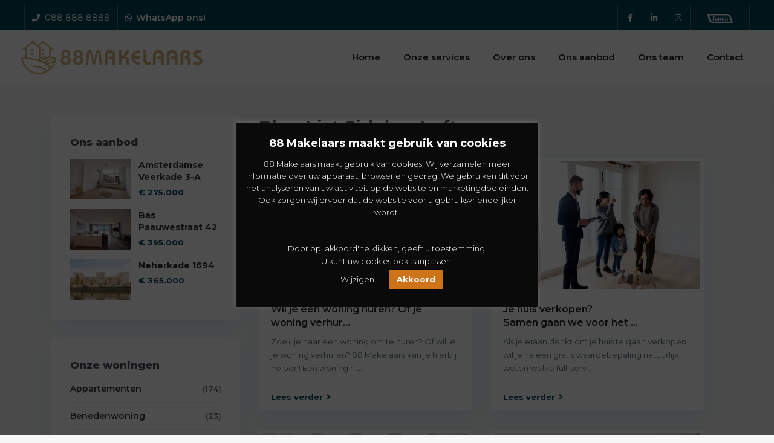

--- FILE ---
content_type: text/html; charset=UTF-8
request_url: https://88makelaars.nl/blog-list-sidebar-left/
body_size: 27970
content:
<!DOCTYPE html>
<html lang="nl-NL">
<head>
<meta charset="UTF-8" />
<meta name="viewport" content="width=device-width, initial-scale=1,user-scalable=no">
<link rel="pingback" href="https://88makelaars.nl/xmlrpc.php" />
 
<meta name='robots' content='index, follow, max-image-preview:large, max-snippet:-1, max-video-preview:-1' />

	<!-- This site is optimized with the Yoast SEO plugin v22.7 - https://yoast.com/wordpress/plugins/seo/ -->
	<title>Blog List Sidebar Left - 88 Makelaars</title>
	<link rel="canonical" href="https://88makelaars.nl/blog-list-sidebar-left/" />
	<meta property="og:locale" content="nl_NL" />
	<meta property="og:type" content="article" />
	<meta property="og:title" content="Blog List Sidebar Left - 88 Makelaars" />
	<meta property="og:url" content="https://88makelaars.nl/blog-list-sidebar-left/" />
	<meta property="og:site_name" content="88 Makelaars" />
	<meta name="twitter:card" content="summary_large_image" />
	<script type="application/ld+json" class="yoast-schema-graph">{"@context":"https://schema.org","@graph":[{"@type":"WebPage","@id":"https://88makelaars.nl/blog-list-sidebar-left/","url":"https://88makelaars.nl/blog-list-sidebar-left/","name":"Blog List Sidebar Left - 88 Makelaars","isPartOf":{"@id":"https://88makelaars.nl/#website"},"datePublished":"2015-02-17T12:55:36+00:00","dateModified":"2015-02-17T12:55:36+00:00","breadcrumb":{"@id":"https://88makelaars.nl/blog-list-sidebar-left/#breadcrumb"},"inLanguage":"nl-NL","potentialAction":[{"@type":"ReadAction","target":["https://88makelaars.nl/blog-list-sidebar-left/"]}]},{"@type":"BreadcrumbList","@id":"https://88makelaars.nl/blog-list-sidebar-left/#breadcrumb","itemListElement":[{"@type":"ListItem","position":1,"name":"Home","item":"https://88makelaars.nl/"},{"@type":"ListItem","position":2,"name":"Blog List Sidebar Left"}]},{"@type":"WebSite","@id":"https://88makelaars.nl/#website","url":"https://88makelaars.nl/","name":"88 Makelaars","description":"Samen het beste resultaat","potentialAction":[{"@type":"SearchAction","target":{"@type":"EntryPoint","urlTemplate":"https://88makelaars.nl/?s={search_term_string}"},"query-input":"required name=search_term_string"}],"inLanguage":"nl-NL"}]}</script>
	<!-- / Yoast SEO plugin. -->


<link rel='dns-prefetch' href='//fonts.googleapis.com' />
<link rel="alternate" type="application/rss+xml" title="88 Makelaars &raquo; feed" href="https://88makelaars.nl/feed/" />
<link rel="alternate" type="application/rss+xml" title="88 Makelaars &raquo; reactiesfeed" href="https://88makelaars.nl/comments/feed/" />
<link rel="alternate" type="application/rss+xml" title="88 Makelaars &raquo; Blog List Sidebar Left reactiesfeed" href="https://88makelaars.nl/blog-list-sidebar-left/feed/" />
		<!-- This site uses the Google Analytics by MonsterInsights plugin v8.26.0 - Using Analytics tracking - https://www.monsterinsights.com/ -->
							<script src="//www.googletagmanager.com/gtag/js?id=G-TCGSWKL27Q"  data-cfasync="false" data-wpfc-render="false" type="text/javascript" async></script>
			<script data-cfasync="false" data-wpfc-render="false" type="text/javascript">
				var mi_version = '8.26.0';
				var mi_track_user = true;
				var mi_no_track_reason = '';
								var MonsterInsightsDefaultLocations = {"page_location":"https:\/\/88makelaars.nl\/blog-list-sidebar-left\/"};
				if ( typeof MonsterInsightsPrivacyGuardFilter === 'function' ) {
					var MonsterInsightsLocations = (typeof MonsterInsightsExcludeQuery === 'object') ? MonsterInsightsPrivacyGuardFilter( MonsterInsightsExcludeQuery ) : MonsterInsightsPrivacyGuardFilter( MonsterInsightsDefaultLocations );
				} else {
					var MonsterInsightsLocations = (typeof MonsterInsightsExcludeQuery === 'object') ? MonsterInsightsExcludeQuery : MonsterInsightsDefaultLocations;
				}

								var disableStrs = [
										'ga-disable-G-TCGSWKL27Q',
									];

				/* Function to detect opted out users */
				function __gtagTrackerIsOptedOut() {
					for (var index = 0; index < disableStrs.length; index++) {
						if (document.cookie.indexOf(disableStrs[index] + '=true') > -1) {
							return true;
						}
					}

					return false;
				}

				/* Disable tracking if the opt-out cookie exists. */
				if (__gtagTrackerIsOptedOut()) {
					for (var index = 0; index < disableStrs.length; index++) {
						window[disableStrs[index]] = true;
					}
				}

				/* Opt-out function */
				function __gtagTrackerOptout() {
					for (var index = 0; index < disableStrs.length; index++) {
						document.cookie = disableStrs[index] + '=true; expires=Thu, 31 Dec 2099 23:59:59 UTC; path=/';
						window[disableStrs[index]] = true;
					}
				}

				if ('undefined' === typeof gaOptout) {
					function gaOptout() {
						__gtagTrackerOptout();
					}
				}
								window.dataLayer = window.dataLayer || [];

				window.MonsterInsightsDualTracker = {
					helpers: {},
					trackers: {},
				};
				if (mi_track_user) {
					function __gtagDataLayer() {
						dataLayer.push(arguments);
					}

					function __gtagTracker(type, name, parameters) {
						if (!parameters) {
							parameters = {};
						}

						if (parameters.send_to) {
							__gtagDataLayer.apply(null, arguments);
							return;
						}

						if (type === 'event') {
														parameters.send_to = monsterinsights_frontend.v4_id;
							var hookName = name;
							if (typeof parameters['event_category'] !== 'undefined') {
								hookName = parameters['event_category'] + ':' + name;
							}

							if (typeof MonsterInsightsDualTracker.trackers[hookName] !== 'undefined') {
								MonsterInsightsDualTracker.trackers[hookName](parameters);
							} else {
								__gtagDataLayer('event', name, parameters);
							}
							
						} else {
							__gtagDataLayer.apply(null, arguments);
						}
					}

					__gtagTracker('js', new Date());
					__gtagTracker('set', {
						'developer_id.dZGIzZG': true,
											});
					if ( MonsterInsightsLocations.page_location ) {
						__gtagTracker('set', MonsterInsightsLocations);
					}
										__gtagTracker('config', 'G-TCGSWKL27Q', {"forceSSL":"true","link_attribution":"true"} );
															window.gtag = __gtagTracker;										(function () {
						/* https://developers.google.com/analytics/devguides/collection/analyticsjs/ */
						/* ga and __gaTracker compatibility shim. */
						var noopfn = function () {
							return null;
						};
						var newtracker = function () {
							return new Tracker();
						};
						var Tracker = function () {
							return null;
						};
						var p = Tracker.prototype;
						p.get = noopfn;
						p.set = noopfn;
						p.send = function () {
							var args = Array.prototype.slice.call(arguments);
							args.unshift('send');
							__gaTracker.apply(null, args);
						};
						var __gaTracker = function () {
							var len = arguments.length;
							if (len === 0) {
								return;
							}
							var f = arguments[len - 1];
							if (typeof f !== 'object' || f === null || typeof f.hitCallback !== 'function') {
								if ('send' === arguments[0]) {
									var hitConverted, hitObject = false, action;
									if ('event' === arguments[1]) {
										if ('undefined' !== typeof arguments[3]) {
											hitObject = {
												'eventAction': arguments[3],
												'eventCategory': arguments[2],
												'eventLabel': arguments[4],
												'value': arguments[5] ? arguments[5] : 1,
											}
										}
									}
									if ('pageview' === arguments[1]) {
										if ('undefined' !== typeof arguments[2]) {
											hitObject = {
												'eventAction': 'page_view',
												'page_path': arguments[2],
											}
										}
									}
									if (typeof arguments[2] === 'object') {
										hitObject = arguments[2];
									}
									if (typeof arguments[5] === 'object') {
										Object.assign(hitObject, arguments[5]);
									}
									if ('undefined' !== typeof arguments[1].hitType) {
										hitObject = arguments[1];
										if ('pageview' === hitObject.hitType) {
											hitObject.eventAction = 'page_view';
										}
									}
									if (hitObject) {
										action = 'timing' === arguments[1].hitType ? 'timing_complete' : hitObject.eventAction;
										hitConverted = mapArgs(hitObject);
										__gtagTracker('event', action, hitConverted);
									}
								}
								return;
							}

							function mapArgs(args) {
								var arg, hit = {};
								var gaMap = {
									'eventCategory': 'event_category',
									'eventAction': 'event_action',
									'eventLabel': 'event_label',
									'eventValue': 'event_value',
									'nonInteraction': 'non_interaction',
									'timingCategory': 'event_category',
									'timingVar': 'name',
									'timingValue': 'value',
									'timingLabel': 'event_label',
									'page': 'page_path',
									'location': 'page_location',
									'title': 'page_title',
									'referrer' : 'page_referrer',
								};
								for (arg in args) {
																		if (!(!args.hasOwnProperty(arg) || !gaMap.hasOwnProperty(arg))) {
										hit[gaMap[arg]] = args[arg];
									} else {
										hit[arg] = args[arg];
									}
								}
								return hit;
							}

							try {
								f.hitCallback();
							} catch (ex) {
							}
						};
						__gaTracker.create = newtracker;
						__gaTracker.getByName = newtracker;
						__gaTracker.getAll = function () {
							return [];
						};
						__gaTracker.remove = noopfn;
						__gaTracker.loaded = true;
						window['__gaTracker'] = __gaTracker;
					})();
									} else {
										console.log("");
					(function () {
						function __gtagTracker() {
							return null;
						}

						window['__gtagTracker'] = __gtagTracker;
						window['gtag'] = __gtagTracker;
					})();
									}
			</script>
				<!-- / Google Analytics by MonsterInsights -->
		<style id='wp-emoji-styles-inline-css' type='text/css'>

	img.wp-smiley, img.emoji {
		display: inline !important;
		border: none !important;
		box-shadow: none !important;
		height: 1em !important;
		width: 1em !important;
		margin: 0 0.07em !important;
		vertical-align: -0.1em !important;
		background: none !important;
		padding: 0 !important;
	}
</style>
<link rel='stylesheet' id='wp-block-library-css' href='https://88makelaars.nl/wp-includes/css/dist/block-library/style.min.css?ver=6.5.7' type='text/css' media='all' />
<link rel='stylesheet' id='residence_latest_items-cgb-style-css-css' href='https://88makelaars.nl/wp-content/plugins/residence-gutenberg/dist/blocks.style.build.css?ver=6.5.7' type='text/css' media='all' />
<style id='classic-theme-styles-inline-css' type='text/css'>
/*! This file is auto-generated */
.wp-block-button__link{color:#fff;background-color:#32373c;border-radius:9999px;box-shadow:none;text-decoration:none;padding:calc(.667em + 2px) calc(1.333em + 2px);font-size:1.125em}.wp-block-file__button{background:#32373c;color:#fff;text-decoration:none}
</style>
<style id='global-styles-inline-css' type='text/css'>
body{--wp--preset--color--black: #000000;--wp--preset--color--cyan-bluish-gray: #abb8c3;--wp--preset--color--white: #ffffff;--wp--preset--color--pale-pink: #f78da7;--wp--preset--color--vivid-red: #cf2e2e;--wp--preset--color--luminous-vivid-orange: #ff6900;--wp--preset--color--luminous-vivid-amber: #fcb900;--wp--preset--color--light-green-cyan: #7bdcb5;--wp--preset--color--vivid-green-cyan: #00d084;--wp--preset--color--pale-cyan-blue: #8ed1fc;--wp--preset--color--vivid-cyan-blue: #0693e3;--wp--preset--color--vivid-purple: #9b51e0;--wp--preset--gradient--vivid-cyan-blue-to-vivid-purple: linear-gradient(135deg,rgba(6,147,227,1) 0%,rgb(155,81,224) 100%);--wp--preset--gradient--light-green-cyan-to-vivid-green-cyan: linear-gradient(135deg,rgb(122,220,180) 0%,rgb(0,208,130) 100%);--wp--preset--gradient--luminous-vivid-amber-to-luminous-vivid-orange: linear-gradient(135deg,rgba(252,185,0,1) 0%,rgba(255,105,0,1) 100%);--wp--preset--gradient--luminous-vivid-orange-to-vivid-red: linear-gradient(135deg,rgba(255,105,0,1) 0%,rgb(207,46,46) 100%);--wp--preset--gradient--very-light-gray-to-cyan-bluish-gray: linear-gradient(135deg,rgb(238,238,238) 0%,rgb(169,184,195) 100%);--wp--preset--gradient--cool-to-warm-spectrum: linear-gradient(135deg,rgb(74,234,220) 0%,rgb(151,120,209) 20%,rgb(207,42,186) 40%,rgb(238,44,130) 60%,rgb(251,105,98) 80%,rgb(254,248,76) 100%);--wp--preset--gradient--blush-light-purple: linear-gradient(135deg,rgb(255,206,236) 0%,rgb(152,150,240) 100%);--wp--preset--gradient--blush-bordeaux: linear-gradient(135deg,rgb(254,205,165) 0%,rgb(254,45,45) 50%,rgb(107,0,62) 100%);--wp--preset--gradient--luminous-dusk: linear-gradient(135deg,rgb(255,203,112) 0%,rgb(199,81,192) 50%,rgb(65,88,208) 100%);--wp--preset--gradient--pale-ocean: linear-gradient(135deg,rgb(255,245,203) 0%,rgb(182,227,212) 50%,rgb(51,167,181) 100%);--wp--preset--gradient--electric-grass: linear-gradient(135deg,rgb(202,248,128) 0%,rgb(113,206,126) 100%);--wp--preset--gradient--midnight: linear-gradient(135deg,rgb(2,3,129) 0%,rgb(40,116,252) 100%);--wp--preset--font-size--small: 13px;--wp--preset--font-size--medium: 20px;--wp--preset--font-size--large: 36px;--wp--preset--font-size--x-large: 42px;--wp--preset--spacing--20: 0.44rem;--wp--preset--spacing--30: 0.67rem;--wp--preset--spacing--40: 1rem;--wp--preset--spacing--50: 1.5rem;--wp--preset--spacing--60: 2.25rem;--wp--preset--spacing--70: 3.38rem;--wp--preset--spacing--80: 5.06rem;--wp--preset--shadow--natural: 6px 6px 9px rgba(0, 0, 0, 0.2);--wp--preset--shadow--deep: 12px 12px 50px rgba(0, 0, 0, 0.4);--wp--preset--shadow--sharp: 6px 6px 0px rgba(0, 0, 0, 0.2);--wp--preset--shadow--outlined: 6px 6px 0px -3px rgba(255, 255, 255, 1), 6px 6px rgba(0, 0, 0, 1);--wp--preset--shadow--crisp: 6px 6px 0px rgba(0, 0, 0, 1);}:where(.is-layout-flex){gap: 0.5em;}:where(.is-layout-grid){gap: 0.5em;}body .is-layout-flex{display: flex;}body .is-layout-flex{flex-wrap: wrap;align-items: center;}body .is-layout-flex > *{margin: 0;}body .is-layout-grid{display: grid;}body .is-layout-grid > *{margin: 0;}:where(.wp-block-columns.is-layout-flex){gap: 2em;}:where(.wp-block-columns.is-layout-grid){gap: 2em;}:where(.wp-block-post-template.is-layout-flex){gap: 1.25em;}:where(.wp-block-post-template.is-layout-grid){gap: 1.25em;}.has-black-color{color: var(--wp--preset--color--black) !important;}.has-cyan-bluish-gray-color{color: var(--wp--preset--color--cyan-bluish-gray) !important;}.has-white-color{color: var(--wp--preset--color--white) !important;}.has-pale-pink-color{color: var(--wp--preset--color--pale-pink) !important;}.has-vivid-red-color{color: var(--wp--preset--color--vivid-red) !important;}.has-luminous-vivid-orange-color{color: var(--wp--preset--color--luminous-vivid-orange) !important;}.has-luminous-vivid-amber-color{color: var(--wp--preset--color--luminous-vivid-amber) !important;}.has-light-green-cyan-color{color: var(--wp--preset--color--light-green-cyan) !important;}.has-vivid-green-cyan-color{color: var(--wp--preset--color--vivid-green-cyan) !important;}.has-pale-cyan-blue-color{color: var(--wp--preset--color--pale-cyan-blue) !important;}.has-vivid-cyan-blue-color{color: var(--wp--preset--color--vivid-cyan-blue) !important;}.has-vivid-purple-color{color: var(--wp--preset--color--vivid-purple) !important;}.has-black-background-color{background-color: var(--wp--preset--color--black) !important;}.has-cyan-bluish-gray-background-color{background-color: var(--wp--preset--color--cyan-bluish-gray) !important;}.has-white-background-color{background-color: var(--wp--preset--color--white) !important;}.has-pale-pink-background-color{background-color: var(--wp--preset--color--pale-pink) !important;}.has-vivid-red-background-color{background-color: var(--wp--preset--color--vivid-red) !important;}.has-luminous-vivid-orange-background-color{background-color: var(--wp--preset--color--luminous-vivid-orange) !important;}.has-luminous-vivid-amber-background-color{background-color: var(--wp--preset--color--luminous-vivid-amber) !important;}.has-light-green-cyan-background-color{background-color: var(--wp--preset--color--light-green-cyan) !important;}.has-vivid-green-cyan-background-color{background-color: var(--wp--preset--color--vivid-green-cyan) !important;}.has-pale-cyan-blue-background-color{background-color: var(--wp--preset--color--pale-cyan-blue) !important;}.has-vivid-cyan-blue-background-color{background-color: var(--wp--preset--color--vivid-cyan-blue) !important;}.has-vivid-purple-background-color{background-color: var(--wp--preset--color--vivid-purple) !important;}.has-black-border-color{border-color: var(--wp--preset--color--black) !important;}.has-cyan-bluish-gray-border-color{border-color: var(--wp--preset--color--cyan-bluish-gray) !important;}.has-white-border-color{border-color: var(--wp--preset--color--white) !important;}.has-pale-pink-border-color{border-color: var(--wp--preset--color--pale-pink) !important;}.has-vivid-red-border-color{border-color: var(--wp--preset--color--vivid-red) !important;}.has-luminous-vivid-orange-border-color{border-color: var(--wp--preset--color--luminous-vivid-orange) !important;}.has-luminous-vivid-amber-border-color{border-color: var(--wp--preset--color--luminous-vivid-amber) !important;}.has-light-green-cyan-border-color{border-color: var(--wp--preset--color--light-green-cyan) !important;}.has-vivid-green-cyan-border-color{border-color: var(--wp--preset--color--vivid-green-cyan) !important;}.has-pale-cyan-blue-border-color{border-color: var(--wp--preset--color--pale-cyan-blue) !important;}.has-vivid-cyan-blue-border-color{border-color: var(--wp--preset--color--vivid-cyan-blue) !important;}.has-vivid-purple-border-color{border-color: var(--wp--preset--color--vivid-purple) !important;}.has-vivid-cyan-blue-to-vivid-purple-gradient-background{background: var(--wp--preset--gradient--vivid-cyan-blue-to-vivid-purple) !important;}.has-light-green-cyan-to-vivid-green-cyan-gradient-background{background: var(--wp--preset--gradient--light-green-cyan-to-vivid-green-cyan) !important;}.has-luminous-vivid-amber-to-luminous-vivid-orange-gradient-background{background: var(--wp--preset--gradient--luminous-vivid-amber-to-luminous-vivid-orange) !important;}.has-luminous-vivid-orange-to-vivid-red-gradient-background{background: var(--wp--preset--gradient--luminous-vivid-orange-to-vivid-red) !important;}.has-very-light-gray-to-cyan-bluish-gray-gradient-background{background: var(--wp--preset--gradient--very-light-gray-to-cyan-bluish-gray) !important;}.has-cool-to-warm-spectrum-gradient-background{background: var(--wp--preset--gradient--cool-to-warm-spectrum) !important;}.has-blush-light-purple-gradient-background{background: var(--wp--preset--gradient--blush-light-purple) !important;}.has-blush-bordeaux-gradient-background{background: var(--wp--preset--gradient--blush-bordeaux) !important;}.has-luminous-dusk-gradient-background{background: var(--wp--preset--gradient--luminous-dusk) !important;}.has-pale-ocean-gradient-background{background: var(--wp--preset--gradient--pale-ocean) !important;}.has-electric-grass-gradient-background{background: var(--wp--preset--gradient--electric-grass) !important;}.has-midnight-gradient-background{background: var(--wp--preset--gradient--midnight) !important;}.has-small-font-size{font-size: var(--wp--preset--font-size--small) !important;}.has-medium-font-size{font-size: var(--wp--preset--font-size--medium) !important;}.has-large-font-size{font-size: var(--wp--preset--font-size--large) !important;}.has-x-large-font-size{font-size: var(--wp--preset--font-size--x-large) !important;}
.wp-block-navigation a:where(:not(.wp-element-button)){color: inherit;}
:where(.wp-block-post-template.is-layout-flex){gap: 1.25em;}:where(.wp-block-post-template.is-layout-grid){gap: 1.25em;}
:where(.wp-block-columns.is-layout-flex){gap: 2em;}:where(.wp-block-columns.is-layout-grid){gap: 2em;}
.wp-block-pullquote{font-size: 1.5em;line-height: 1.6;}
</style>
<link rel='stylesheet' id='cpsh-shortcodes-css' href='https://88makelaars.nl/wp-content/plugins/column-shortcodes//assets/css/shortcodes.css?ver=1.0.1' type='text/css' media='all' />
<link rel='stylesheet' id='cookie-law-info-css' href='https://88makelaars.nl/wp-content/plugins/cookie-law-info/legacy/public/css/cookie-law-info-public.css?ver=3.2.2' type='text/css' media='all' />
<link rel='stylesheet' id='cookie-law-info-gdpr-css' href='https://88makelaars.nl/wp-content/plugins/cookie-law-info/legacy/public/css/cookie-law-info-gdpr.css?ver=3.2.2' type='text/css' media='all' />
<link rel='stylesheet' id='rs-plugin-settings-css' href='https://88makelaars.nl/wp-content/plugins/revslider/public/assets/css/rs6.css?ver=6.3.6' type='text/css' media='all' />
<style id='rs-plugin-settings-inline-css' type='text/css'>
#rs-demo-id {}
</style>
<link rel='stylesheet' id='bootstrap.min-css' href='https://88makelaars.nl/wp-content/themes/wpresidence/css/bootstrap.min.css?ver=1.0' type='text/css' media='all' />
<link rel='stylesheet' id='bootstrap-theme.min-css' href='https://88makelaars.nl/wp-content/themes/wpresidence/css/bootstrap-theme.min.css?ver=1.0' type='text/css' media='all' />
<link rel='stylesheet' id='wpestate_style-css' href='https://88makelaars.nl/wp-content/themes/wpresidence/style.css?ver=1.0' type='text/css' media='all' />
<link rel='stylesheet' id='wpestate-child-style-css' href='https://88makelaars.nl/wp-content/themes/wpresidence-child/style.css?ver=1.0.0' type='text/css' media='all' />
<link rel='stylesheet' id='wpestate_media-css' href='https://88makelaars.nl/wp-content/themes/wpresidence/css/my_media.css?ver=1.0.0' type='text/css' media='all' />
<link rel='stylesheet' id='wpestate-nunito-css' href='https://fonts.googleapis.com/css?family=Nunito+Sans%3A300%2C400%2C600%2C700%2C800%2C900&#038;subset=latin%2Clatin-ext&#038;ver=6.5.7' type='text/css' media='all' />
<link rel='stylesheet' id='font-awesome-5.min-css' href='https://88makelaars.nl/wp-content/themes/wpresidence/css/fontawesome/css/all.css?ver=6.5.7' type='text/css' media='all' />
<link rel='stylesheet' id='fontello-css' href='https://88makelaars.nl/wp-content/themes/wpresidence/css/fontello.min.css?ver=6.5.7' type='text/css' media='all' />
<link rel='stylesheet' id='jquery.ui.theme-css' href='https://88makelaars.nl/wp-content/themes/wpresidence/css/jquery-ui.min.css?ver=6.5.7' type='text/css' media='all' />
<link rel='stylesheet' id='wpestate_leaflet_css-css' href='https://88makelaars.nl/wp-content/themes/wpresidence/js/openstreet/leaflet.css?ver=1.0.0' type='text/css' media='all' />
<link rel='stylesheet' id='wpestate_leaflet_css_markerCluster-css' href='https://88makelaars.nl/wp-content/themes/wpresidence/js/openstreet/MarkerCluster.css?ver=1.0.0' type='text/css' media='all' />
<link rel='stylesheet' id='wpestate_leaflet_css_markerCluster_default-css' href='https://88makelaars.nl/wp-content/themes/wpresidence/js/openstreet/MarkerCluster.Default.css?ver=1.0.0' type='text/css' media='all' />
<link rel='stylesheet' id='cf7cf-style-css' href='https://88makelaars.nl/wp-content/plugins/cf7-conditional-fields/style.css?ver=2.4.11' type='text/css' media='all' />
<link rel='stylesheet' id='redux-google-fonts-wpresidence_admin-css' href='https://fonts.googleapis.com/css?family=Montserrat%3A100%2C200%2C300%2C400%2C500%2C600%2C700%2C800%2C900%2C100italic%2C200italic%2C300italic%2C400italic%2C500italic%2C600italic%2C700italic%2C800italic%2C900italic&#038;ver=1761738141' type='text/css' media='all' />
<script type="text/javascript" src="https://88makelaars.nl/wp-content/plugins/google-analytics-for-wordpress/assets/js/frontend-gtag.min.js?ver=8.26.0" id="monsterinsights-frontend-script-js"></script>
<script data-cfasync="false" data-wpfc-render="false" type="text/javascript" id='monsterinsights-frontend-script-js-extra'>/* <![CDATA[ */
var monsterinsights_frontend = {"js_events_tracking":"true","download_extensions":"doc,pdf,ppt,zip,xls,docx,pptx,xlsx","inbound_paths":"[{\"path\":\"\\\/go\\\/\",\"label\":\"affiliate\"},{\"path\":\"\\\/recommend\\\/\",\"label\":\"affiliate\"}]","home_url":"https:\/\/88makelaars.nl","hash_tracking":"false","v4_id":"G-TCGSWKL27Q"};/* ]]> */
</script>
<script type="text/javascript" src="https://88makelaars.nl/wp-includes/js/jquery/jquery.min.js?ver=3.7.1" id="jquery-core-js"></script>
<script type="text/javascript" src="https://88makelaars.nl/wp-includes/js/jquery/jquery-migrate.min.js?ver=3.4.1" id="jquery-migrate-js"></script>
<script type="text/javascript" id="cookie-law-info-js-extra">
/* <![CDATA[ */
var Cli_Data = {"nn_cookie_ids":[],"cookielist":[],"non_necessary_cookies":[],"ccpaEnabled":"","ccpaRegionBased":"","ccpaBarEnabled":"","strictlyEnabled":["necessary","obligatoire"],"ccpaType":"gdpr","js_blocking":"","custom_integration":"","triggerDomRefresh":"","secure_cookies":""};
var cli_cookiebar_settings = {"animate_speed_hide":"500","animate_speed_show":"500","background":"#0a0a0a","border":"#b1a6a6c2","border_on":"","button_1_button_colour":"#ce7318","button_1_button_hover":"#a55c13","button_1_link_colour":"#fff","button_1_as_button":"1","button_1_new_win":"","button_2_button_colour":"#014558","button_2_button_hover":"#013746","button_2_link_colour":"#ffffff","button_2_as_button":"","button_2_hidebar":"1","button_3_button_colour":"#3566bb","button_3_button_hover":"#2a5296","button_3_link_colour":"#fff","button_3_as_button":"1","button_3_new_win":"","button_4_button_colour":"#000","button_4_button_hover":"#000000","button_4_link_colour":"#ffffff","button_4_as_button":"","button_7_button_colour":"#61a229","button_7_button_hover":"#4e8221","button_7_link_colour":"#fff","button_7_as_button":"1","button_7_new_win":"","font_family":"inherit","header_fix":"","notify_animate_hide":"1","notify_animate_show":"1","notify_div_id":"#cookie-law-info-bar","notify_position_horizontal":"right","notify_position_vertical":"bottom","scroll_close":"","scroll_close_reload":"","accept_close_reload":"","reject_close_reload":"","showagain_tab":"1","showagain_background":"#fff","showagain_border":"#000","showagain_div_id":"#cookie-law-info-again","showagain_x_position":"100px","text":"#ffffff","show_once_yn":"","show_once":"10000","logging_on":"","as_popup":"","popup_overlay":"1","bar_heading_text":"88 Makelaars maakt gebruik van cookies","cookie_bar_as":"popup","popup_showagain_position":"bottom-right","widget_position":"right"};
var log_object = {"ajax_url":"https:\/\/88makelaars.nl\/wp-admin\/admin-ajax.php"};
/* ]]> */
</script>
<script type="text/javascript" src="https://88makelaars.nl/wp-content/plugins/cookie-law-info/legacy/public/js/cookie-law-info-public.js?ver=3.2.2" id="cookie-law-info-js"></script>
<script type="text/javascript" src="https://88makelaars.nl/wp-content/plugins/revslider/public/assets/js/rbtools.min.js?ver=6.3.6" id="tp-tools-js"></script>
<script type="text/javascript" src="https://88makelaars.nl/wp-content/plugins/revslider/public/assets/js/rs6.min.js?ver=6.3.6" id="revmin-js"></script>
<script type="text/javascript" src="https://88makelaars.nl/wp-content/themes/wpresidence/js/modernizr.custom.62456.js?ver=1.0.0" id="modernizr.custom.62456-js"></script>
<link rel="https://api.w.org/" href="https://88makelaars.nl/wp-json/" /><link rel="alternate" type="application/json" href="https://88makelaars.nl/wp-json/wp/v2/pages/18723" /><link rel="EditURI" type="application/rsd+xml" title="RSD" href="https://88makelaars.nl/xmlrpc.php?rsd" />
<meta name="generator" content="WordPress 6.5.7" />
<link rel='shortlink' href='https://88makelaars.nl/?p=18723' />
<link rel="alternate" type="application/json+oembed" href="https://88makelaars.nl/wp-json/oembed/1.0/embed?url=https%3A%2F%2F88makelaars.nl%2Fblog-list-sidebar-left%2F" />
<link rel="alternate" type="text/xml+oembed" href="https://88makelaars.nl/wp-json/oembed/1.0/embed?url=https%3A%2F%2F88makelaars.nl%2Fblog-list-sidebar-left%2F&#038;format=xml" />
<style type='text/css'> .places_type_2_listings_no,.search_wr_6.with_search_form_float .adv_search_tab_item.active:before,.payment-container .perpack,.return_woo_button,.user_loged .wpestream_cart_counter_header,.woocommerce #respond input#submit, .woocommerce a.button, .woocommerce button.button, .woocommerce input.button,.woo_pay_submit,.contact_close_button,#send_direct_bill,.carousel-indicators .active, .featured_property_type1 .featured_prop_price,.theme_slider_wrapper.theme_slider_2 .theme-slider-price,.submit_listing,.wpresidence_button.agency_contact_but,.developer_contact_button.wpresidence_button,.advanced_search_sidebar .filter_menu li:hover,.term_bar_item:hover:after,.term_bar_item.active_term:after,.schedule_meeting,.agent_unit_button:hover,.acc_google_maps,.unit_type3_details,#compare_close_modal, #compare_close,.adv_handler,.agency_taxonomy a:hover,.share_unit,.message-action,.wpresidence_button.agency_contact_but,.developer_contact_button.wpresidence_button,.property_listing.property_unit_type1 .featured_div,.featured_property_type2 .featured_prop_price,.unread_mess,.woocommerce #respond input#submit.alt, .woocommerce a.button.alt, .woocommerce button.button.alt, .woocommerce input.button.alt,.slider-property-status,.wpestate_term_list span,.term_bar_item.active_term, .term_bar_item.active_term:hover,.wpestate_search_tab_align_center .adv_search_tab_item.active:before,.wpestate_theme_slider_contact_agent,.carousel-control-theme-prev,.carousel-control-theme-next,button.slick-prev.slick-arrow, button.slick-next.slick-arrow{background-color: #014558;}.action_tag_wrapper,.ribbon-inside{background-color: #014558d9;}.customnav.header_type5 .submit_action svg,.submit_action svg,.header_transparent .customnav .header_phone svg, .header_transparent .customnav .submit_action svg,.agent_sidebar_mobile svg, .header_phone svg,.listing_detail svg, .property_features_svg_icon{fill: #014558; }#tab_prpg li{border-right: 1px solid #014558; }.comment-form #submit:hover, .shortcode_contact_form.sh_form_align_center #btn-cont-submit_sh:hover,.single-content input[type="submit"]:hover,.agent_contanct_form input[type="submit"]:hover,#agent_submit:hover,.wpresidence_button:hover{border-color: #014558!important;background-color: transparent!important;}.developer_taxonomy a:hover,.wpresidence_button.agency_contact_but,.developer_contact_button.wpresidence_button,.wpresidence_button,.comment-form #submit,.shortcode_contact_form.sh_form_align_center #btn-cont-submit_sh:hover,.menu_user_picture{border-color: #014558;}.share_unit:after {content: " ";border-top: 8px solid #014558;}blockquote{ border-left: 2px solid #014558;}.form-control:focus,.form-control.open{border:none;}.ui-widget-content{border: 1px solid #014558!important;;}.no_more_list{color:#fff!important;border: 1px solid #014558;}.mobile-trigger-user .menu_user_picture{border: 2px solid #014558;}.wpestate_marker.openstreet_price_marker:hover:before,.hover_z_pin:before{border-top: 6px solid #014558!important;}form.woocommerce-checkout{border-top: 3px solid #014558;}.woocommerce-error, .woocommerce-info, .woocommerce-message {border-top-color: #014558;}.wpestate_marker.openstreet_price_marker:hover,.hover_z_pin,.pagination > .active > a, .pagination > .active > span, .pagination > .active > a:hover, .pagination > .active > span:hover, .pagination > .active > a:focus, .pagination > .active > span:focus,.developer_taxonomy a:hover,.lighbox-image-close-floor,.lighbox-image-close,#add_favorites.isfavorite,.results_header,.ll-skin-melon td .ui-state-active,.ll-skin-melon td .ui-state-hover,.adv_search_tab_item.active,.arrow_class_top button.slick-prev.slick-arrow,.arrow_class_top button.slick-next.slick-arrow,.wpresidence_button,.comment-form #submit,#adv-search-header-3,#tab_prpg>ul,.wpcf7-form input[type="submit"],.adv_results_wrapper #advanced_submit_2,.wpb_btn-info,#slider_enable_map:hover,#slider_enable_street:hover, #slider_enable_slider:hover,#colophon .social_sidebar_internal a:hover,#primary .social_sidebar_internal a:hover,.ui-widget-header,.slider_control_left,.slider_control_right,.single-content input[type="submit"],#slider_enable_slider.slideron,#slider_enable_street.slideron,#slider_enable_map.slideron,#add_favorites.isfavorite:hover,#add_favorites:hover,#primary .social_sidebar_internal a:hover, #adv-search-header-mobile,#adv-search-header-1,.featured_second_line, .wpb_btn-info,.agent_contanct_form input[type="submit"]{background-color: #014558!important;}.tax_active{background-image: none!important;background: #014558!important;}.agent_unit_button:hover{background-image: linear-gradient(to right, #014558 50%, #fff 50%);}.control_tax_sh {background-image: linear-gradient(to right, #014558 50%, #f3f3f3 50%);}.agent_unit_button:hover{background-image: -webkit-gradient(linear, left top, right top, color-stop(50%, #014558 ), color-stop(50%, #fff));}.agent_unit_button:hover{color:#ffffff!important;}.wpresidence_button,.comment-form #submit{background-image:linear-gradient(to right, transparent 50%, #014558 50%);}.wpresidence_button,.comment-form #submit{background-image: -webkit-gradient(linear, left top, right top, color-stop(50%, transparent), color-stop(50%,#014558 ));}.property_address_type1_wrapper .fas,.agent_contanct_form_sidebar .agent_position, .agent_unit .agent_position,.listing_detail svg, .property_features_svg_icon,#floor_submit:hover, #register_agent:hover, #update_profile_agency:hover, #update_profile_developer:hover, .wpresidence_success:hover, #update_profile:hover, #search_form_submit_1:hover, .view_public_profile:hover, #google_developer_location:hover, #delete_profile:hover, #aaiu-uploader:hover, .wpresidence_button.add_custom_parameter:hover, .wpresidence_button.remove_parameter_button:hover, .wpresidence_button.view_public_profile:hover,.newsletter_input:hover,.property_listing.property_unit_type2 .featured_div:before,.form-control.open .sidebar_filter_menu,#advanced_submit_shorcode:hover,.acc_google_maps:hover, .wpresidence_button:hover,.twitter_wrapper, .slider_control_right:hover, .slider_control_left:hover, .comment-form #submit:hover, .wpb_btn-info:hover, #advanced_submit_2:hover, #agent_submit:hover,.submit_action:hover,.unit_type3_details:hover,.directory_slider #property_size, .directory_slider #property_lot_size, .directory_slider #property_rooms, .directory_slider #property_bedrooms, .directory_slider #property_bathrooms,.header_5_widget_icon,input[type="checkbox"]:checked:before,.testimonial-slider-container .slick-prev.slick-arrow:hover, .testimonial-slider-container .slick-next.slick-arrow:hover,.testimonial-slider-container .slick-dots li.slick-active button:before,.slider_container .slick-dots li button::before,.slider_container .slick-dots li.slick-active button:before,.single-content p a:hover,.agent_unit_social a:hover,.featured_prop_price .price_label,.featured_prop_price .price_label_before,.compare_item_head .property_price,#grid_view:hover, #list_view:hover,#primary a:hover,.front_plan_row:hover,.adv_extended_options_text,.slider-content h3 a:hover,.agent_unit_social_single a:hover ,.adv_extended_options_text:hover ,.breadcrumb a:hover , .property-panel h4:hover,.featured_article:hover .featured_article_right,#contactinfobox,.featured_property:hover h2 a,.blog_unit:hover h3 a,.blog_unit_meta .read_more:hover,.blog_unit_meta a:hover,.agent_unit:hover h4 a,.listing_filter_select.open .filter_menu_trigger,.wpestate_accordion_tab .ui-state-active a,.wpestate_accordion_tab .ui-state-active a:link,.wpestate_accordion_tab .ui-state-active a:visited,.theme-slider-price, .agent_unit:hover h4 a,.meta-info a:hover,.widget_latest_price,#colophon a:hover, #colophon li a:hover,.price_area, .property_listing:hover h4 a,a:hover, a:focus, .top_bar .social_sidebar_internal a:hover,.featured_prop_price,.user_menu,.user_loged i, #access .current-menu-item >a, #access .current-menu-parent>a, #access .current-menu-ancestor>a,#access .menu li:hover>a:active, #access .menu li:hover>a:focus,.social-wrapper a:hover i,.agency_unit_wrapper .social-wrapper a i:hover,.property_ratings i,.listing-review .property_ratings i,.term_bar_item:hover,.agency_social i:hover,.inforoom_unit_type4 span, .infobath_unit_type4 span, .infosize_unit_type4 span,.propery_price4_grid,.pagination>li>a, .pagination>li>span,.wpestate_estate_property_details_section i.fa-check, #tab_prpg i.fa-check,.property-panel i.fa-check,.single-estate_agent .developer_taxonomy a,.starselected_click, .starselected,.icon-fav-off:hover,.icon-fav-on,.page-template-front_property_submit .navigation_container a.active,.property_listing.property_unit_type3 .icon-fav.icon-fav-on:before,#infobox_title:hover, .info_details a:hover,.company_headline a:hover i,.header_type5 #access .sub-menu .current-menu-item >a,.empty_star:hover:before,.property_listing.property_unit_type4 .compare-action:hover, .property_listing.property_unit_type4 .icon-fav-on, .property_listing.property_unit_type4 .share_list:hover, .property_listing.property_unit_type2 .share_list:hover,.compare-action:hover,.property_listing.property_unit_type2 .compare-action:hover,.propery_price4_grid span,.agent_unit .agent_position,.wpresidence_slider_price,.sections__nav-item,.section_price,.showcoupon, .listing_unit_price_wrapper, .form-control.open .filter_menu_trigger{color: #014558;}.header_type5 #access .current-menu-item >a,.header_type5 #access .current-menu-parent>a,.header_type5 #access .current-menu-ancestor>a{color: #fff!important;}.page-template-user_dashboard_add .wpresidence_button:hover,.social_email:hover,.share_facebook:hover,#print_page:hover, .prop_social a:hover i,.share_tweet:hover,.agent_unit_button,#amount_wd, #amount,#amount_mobile,#amount_sh,.mobile-trigger-user:hover i, .mobile-trigger:hover i,.mobilemenu-close-user:hover, .mobilemenu-close:hover,.header_type5 #access .sub-menu .current-menu-item >a,.customnav.header_type5 #access .current-menu-ancestor>a,.icon-fav-on,.property_listing.property_unit_type3 .icon-fav.icon-fav-on:before,.property_listing.property_unit_type3 .share_list:hover:before,.property_listing.property_unit_type3 .compare-action:hover:before,.agency_socialpage_wrapper i:hover,.advanced_search_sidebar #amount_wd,.section_price,.sections__nav-item,.icon_selected{color: #014558!important;}.featured_article_title{border-top: 3px solid #014558!important;}.carousel-indicators .active,.featured_agent_listings.wpresidence_button,.agent_unit_button,.adv_search_tab_item.active,.scrollon,.single-estate_agent .developer_taxonomy a{border: 1px solid #014558;}#tab_prpg li{border-right: 1px solid #ffffff;}.testimonial-slider-container .slick-dots li button::before { color: #014558;}.testimonial-slider-container .slick-dots li.slick-active button:before {opacity: .75;color: #014558 !important;}.submit_listing{border-color: #014558;background-image: -webkit-gradient(linear, left top, right top, color-stop(50%, transparent), color-stop(50%, #014558));background-image: linear-gradient(to right, transparent 50%, #014558 50%);}a.submit_listing:hover {color: #014558;border-color: #014558;} .info_details .infocur,.info_details .prop_pricex,.propery_price4_grid span,.subunit_price,.featured_property.featured_property_type3 .featured_secondline .featured_prop_price,.featured_property.featured_property_type3 .featured_secondline .featured_prop_price .price_label,.preview_details,.preview_details .infocur,.radius_wrap:after,.unit_details_x:hover{color: #014558;}.unit_details_x:hover{background:transparent;}.developer_taxonomy a,.unit_details_x a, .unit_details_x,.unit_details_x:hover,.adv_search_tab_item{border: 1px solid #014558;}.wpresidence_button.developer_contact_button:hover, .wpresidence_button.agency_contact_but:hover{ border: 1px solid #014558!important;}.wpresidence_button.developer_contact_button:hover, .wpresidence_button.agency_contact_but:hover{background-color: #014558!important;}.unit_details_x a, .unit_details_x{background-image: -webkit-gradient(linear, left top, right top, color-stop(50%, transparent), color-stop(50%, #014558));background-image: linear-gradient(to right, transparent 50%, #014558 50%);} .page-template-user_dashboard_add .wpresidence_button:hover{color:white;}.developer_taxonomy a,.agent_card_my_listings,.agency_taxonomy a,.unit_details_x,.col-md-4 > .agent_unit .agent_card_my_listings,.agent_card_my_listings,.menu_label,.adv_search_tab_item{background-color: #014558;}.featured_div{background-color: #014558d9;} .alalx223, .header_type3_menu_sidebar .menu > li:hover,.hover_type_3 #access .menu > li:hover>a,.hover_type_4 #access .menu > li:hover>a {background: #014558!important;}.wpestate_megamenu_class:before,#access ul ul{background-color: #f7f7f7;}#user_menu_open > li > a:hover,#user_menu_open > li > a:focus,.filter_menu li:hover,.sub-menu li:hover, #access .menu li:hover>a, #access .menu li:hover>a:active, #access .menu li:hover>a:focus{background-color: #f7f7f7;}.form-control.open .filter_menu_trigger, .menu_user_tools{color: #f7f7f7;}.menu_user_picture {border: 1px solid #f7f7f7;}#access .menu ul li:hover>a,#access .sub-menu li:hover>a,#access .sub-menu li:hover>a:active, #access .sub-menu li:hover>a:focus,#access .with-megamenu .sub-menu li:hover>a, #access .with-megamenu .sub-menu li:hover>a:active, #access .with-megamenu .sub-menu li:hover>a:focus,.header5_bottom_row_wrapper #access .sub-menu .current-menu-item >a,.customnav.header_type5 #access .menu .with-megamenu .sub-menu li:hover>a, .customnav.header_type5 #access .menu .with-megamenu .sub-menu li:hover>a:active, .customnav.header_type5 #access .menu .with-megamenu .sub-menu li:hover>a:focus, .header_type5 #access .menu .with-megamenu .sub-menu li:hover>a, .header_type5 #access .menu .sub-menu .with-megamenu li:hover>a:active,.header_type5 #access .menu .sub-menu .with-megamenu li:hover>a:focus,.customnav.header_type5 #access .menu .sub-menu li:hover>a, .customnav.header_type5 #access .menu .sub-menu li:hover>a:active, .customnav.header_type5 #access .menu .sub-menu li:hover>a:focus, .header_type5 #access .menu .sub-menu li:hover>a,.header_type5 #access .menu .sub-menu li:hover>a:active, .header_type5 #access .menu .sub-menu li:hover>a:focus,#user_menu_open > li > a:hover, #user_menu_open > li > a:focus{color: #014558;}.header_transparent .customnav #access .sub-menu li:hover>a,.customnav.header_type5 #access .menu .sub-menu li:hover>a{color: #014558!important;}.pagination > li > a,.pagination > li > span,.single-content p a,.featured_article:hover h2 a,.user_dashboard_listed a,.blog_unit_meta .read_more, .slider-content .read_more, .blog2v .read_more, .breadcrumb .active,.unit_more_x a, .unit_more_x,#login_trigger_modal{color: #014558;}.single-content p a,.contact-wrapper p a{color: #014558!important;}.top_bar_wrapper{background-color:#014558;}.top_bar,.top_bar a{color:#ffffff;}.mobile_header {background-color: #ffffff;}.mobilemenu-close-user, .mobilemenu-close, .mobile_header i{color: #024558;}.mobilex-menu li a {color:#0a0a0a ;}.mobilex-menu li a:hover{color:#024558;} .mobile_user_menu li:hover {background-color:#353535;} .mobilex-menu, .snap-drawer { background-color: #ffffff ;} .mobilex-menu li {border-bottom-color: #d6d6d6;}/*ribbon*/.ribbon-inside.Nieuw-Te-Koop {background: #4cbb17;color: #fff;}.ribbon-inside.Verkocht {background: #ff7802;color: #fff;}.Verkocht {background: #ff7802;color: #fff;}.Onder-bod {background: #ff7802;color: #fff;}.Verkocht-onder-voorbehoud {background: #feb626;color: #fff;}.ribbon-inside.Onder-bod {background: #ff7802;color: #fff;}.ribbon-inside.Verkocht-onder-voorbehoud {background: #feb626;color: #fff;}.ribbon-inside.Verhuurd {background: #ff7802;color: #fff;}.Verhuurd {background: #ff7802;color: #fff;}.ribbon-inside.Te-Koop {background: #4cbb17;color: #fff;}.Te-Koop {background: #4cbb17;color: #fff;}.Nieuw-Te-Koop {background: #4cbb17;color: #fff;}.ribbon-inside.Te-Huur {background:#609ef1;color: #fff;}.Te-Huur {background:#609ef1;color: #fff;}.Open-Huis {background: #494f55;color: #fff;}.ribbon-inside.Open-Huis {background: #494f55;color: #fff;}/*hidden bar agents*/.agent_unit_social_single {visibility: hidden;}.agent_card_my_listings{visibility: hidden;}.meta-element{display:none;}.blog_unit_meta{display:none;}/*buttons normal style, not cap*/ .wpresidence_button, .comment-form {text-transform:none; }/*listing display none*/ .agent_listings{ display:none;}/*hiding preview results*/ .preview_results_loading{ display:none; }.results_header{ display:none; } #results {position: absolute;background: none;top: -2px;left: 7px;width: 500px;font-size: 13px;padding-top: 31px;transform: translate(0,-100%);}/*preview listing background color*/.preview_listing_unit{background-color:#fff;}/*error page*/.error404 .header_media.with_search_2 {display: none;}/*send message color*/.alert-message, .login-alert {background-color: #9b9b9b;}.agent_contanct_form_sidebar .schedule_meeting{display:none;}/*cookie button*/.cn-button.bootstrap {color: #fff;background: #014558;}.cn-button {border-radius: 0px;}/*contact form button*/.wpcf7-form input[type="submit"] {margin-top: 20px;margin-bottom:50px;}/*previous and next buttons*/.nav-prev-wrapper, .nav-next-wrapper{ display:none; }/*hide header 404*/ .wpestate_header_image {display: none; }/*font unit cards titels*/.property_listing.property_unit_type2 .listing_unit_price_wrapper {font-weight: 600;}/*hide button show more property*/.listinglink-wrapper_sh_listings {visibility: hidden;}/*agent function line height*/.agent_position {line-height: 17px;}/*topbar padding*/.top_bar .textwidget {margin-right: 12px;margin-left: 12px;}/*contact button small right bottom*/.contact-box {background-color: #21687a;}.islive {right: 15px;opacity: 1;background-color: #9b9b9b;}/*remove star*/.featured_div {visibility: hidden;}/*hide details property card*/.unit_details_x{visibility: hidden;}/*hide favorite property page*/#add_favorites {visibility: hidden;}/*property card font*/.property_agent_wrapper a {font-weight: 700;}/*cookie notice font*/#cookie-notice {font-size: 11px;font-family: 'Montserrat';}.widget_latest_title a {font-weight: 700;}.agent_sidebar_mobile {font-weight: 700;}/*hide button slider woningen*/.icon-fav {visibility: hidden;}.compare-action {visibility: hidden;}.share_list {float: right;}h1,h1 a{font-family:Montserrat;}h1,h1 a{font-size:30px;}h1,h1 a{line-height:39px;}h1,h1 a,.entry-title{font-weight:600;}h2,h2 a{font-family:Montserrat;}h2,h2 a{font-size:20px;}h2,h2 a{line-height:25px;}h2,h2 a{font-weight:600;}h3,h3 a{font-family:Montserrat;}h3,h3 a{font-size:17px;}h3,h3 a{line-height:22px;}h3,h3 a{font-weight:600;}h4,h4 a{font-family:Montserrat;}h4,h4 a{font-size:16px;}h4,h4 a{line-height:20px;}h4,h4 a{font-weight:600;}h5,h5 a{font-family:Montserrat;}h6,h6 a{font-family:Montserrat;}body,p{font-family:Montserrat;}#access a,#access ul ul a,#user_menu_u{font-family:"Montserrat";}#access a,#user_menu_u{font-weight:600;}.logo img{max-height: 55px;}#search_wrapper.with_search_form_float #search_wrapper_color{opacity: 0.2;}#primary .widget-container.featured_sidebar{padding:0px;}#gmap-control span.spanselected,#gmap-control span,#gmap-control,#gmapzoomplus, #gmapzoomminus,#openmap,#street-view{background-color:#f7f7f7;}.master_header{ border-width:0px;border-bottom-style:solid;}</style><meta name="generator" content="Elementor 3.29.2; features: additional_custom_breakpoints, e_local_google_fonts; settings: css_print_method-external, google_font-enabled, font_display-auto">
			<style>
				.e-con.e-parent:nth-of-type(n+4):not(.e-lazyloaded):not(.e-no-lazyload),
				.e-con.e-parent:nth-of-type(n+4):not(.e-lazyloaded):not(.e-no-lazyload) * {
					background-image: none !important;
				}
				@media screen and (max-height: 1024px) {
					.e-con.e-parent:nth-of-type(n+3):not(.e-lazyloaded):not(.e-no-lazyload),
					.e-con.e-parent:nth-of-type(n+3):not(.e-lazyloaded):not(.e-no-lazyload) * {
						background-image: none !important;
					}
				}
				@media screen and (max-height: 640px) {
					.e-con.e-parent:nth-of-type(n+2):not(.e-lazyloaded):not(.e-no-lazyload),
					.e-con.e-parent:nth-of-type(n+2):not(.e-lazyloaded):not(.e-no-lazyload) * {
						background-image: none !important;
					}
				}
			</style>
			<meta name="generator" content="Powered by Slider Revolution 6.3.6 - responsive, Mobile-Friendly Slider Plugin for WordPress with comfortable drag and drop interface." />
<link rel="icon" href="https://88makelaars.nl/wp-content/uploads/2021/02/88makelaars_favicon-36x36.png" sizes="32x32" />
<link rel="icon" href="https://88makelaars.nl/wp-content/uploads/2021/02/88makelaars_favicon.png" sizes="192x192" />
<link rel="apple-touch-icon" href="https://88makelaars.nl/wp-content/uploads/2021/02/88makelaars_favicon.png" />
<meta name="msapplication-TileImage" content="https://88makelaars.nl/wp-content/uploads/2021/02/88makelaars_favicon.png" />
<script type="text/javascript">function setREVStartSize(e){
			//window.requestAnimationFrame(function() {				 
				window.RSIW = window.RSIW===undefined ? window.innerWidth : window.RSIW;	
				window.RSIH = window.RSIH===undefined ? window.innerHeight : window.RSIH;	
				try {								
					var pw = document.getElementById(e.c).parentNode.offsetWidth,
						newh;
					pw = pw===0 || isNaN(pw) ? window.RSIW : pw;
					e.tabw = e.tabw===undefined ? 0 : parseInt(e.tabw);
					e.thumbw = e.thumbw===undefined ? 0 : parseInt(e.thumbw);
					e.tabh = e.tabh===undefined ? 0 : parseInt(e.tabh);
					e.thumbh = e.thumbh===undefined ? 0 : parseInt(e.thumbh);
					e.tabhide = e.tabhide===undefined ? 0 : parseInt(e.tabhide);
					e.thumbhide = e.thumbhide===undefined ? 0 : parseInt(e.thumbhide);
					e.mh = e.mh===undefined || e.mh=="" || e.mh==="auto" ? 0 : parseInt(e.mh,0);		
					if(e.layout==="fullscreen" || e.l==="fullscreen") 						
						newh = Math.max(e.mh,window.RSIH);					
					else{					
						e.gw = Array.isArray(e.gw) ? e.gw : [e.gw];
						for (var i in e.rl) if (e.gw[i]===undefined || e.gw[i]===0) e.gw[i] = e.gw[i-1];					
						e.gh = e.el===undefined || e.el==="" || (Array.isArray(e.el) && e.el.length==0)? e.gh : e.el;
						e.gh = Array.isArray(e.gh) ? e.gh : [e.gh];
						for (var i in e.rl) if (e.gh[i]===undefined || e.gh[i]===0) e.gh[i] = e.gh[i-1];
											
						var nl = new Array(e.rl.length),
							ix = 0,						
							sl;					
						e.tabw = e.tabhide>=pw ? 0 : e.tabw;
						e.thumbw = e.thumbhide>=pw ? 0 : e.thumbw;
						e.tabh = e.tabhide>=pw ? 0 : e.tabh;
						e.thumbh = e.thumbhide>=pw ? 0 : e.thumbh;					
						for (var i in e.rl) nl[i] = e.rl[i]<window.RSIW ? 0 : e.rl[i];
						sl = nl[0];									
						for (var i in nl) if (sl>nl[i] && nl[i]>0) { sl = nl[i]; ix=i;}															
						var m = pw>(e.gw[ix]+e.tabw+e.thumbw) ? 1 : (pw-(e.tabw+e.thumbw)) / (e.gw[ix]);					
						newh =  (e.gh[ix] * m) + (e.tabh + e.thumbh);
					}				
					if(window.rs_init_css===undefined) window.rs_init_css = document.head.appendChild(document.createElement("style"));					
					document.getElementById(e.c).height = newh+"px";
					window.rs_init_css.innerHTML += "#"+e.c+"_wrapper { height: "+newh+"px }";				
				} catch(e){
					console.log("Failure at Presize of Slider:" + e)
				}					   
			//});
		  };</script>
		<style type="text/css" id="wp-custom-css">
			.wpcf7-form textarea{ 
    width: 100% !important;
    height:90px;
}


h5 {
    font-size: 18px;
    line-height: 1em;
    margin-bottom: 15px;
    font-weight: 700;
    color: #ffff;
}

#cookie-law-info-bar {
    font-size: 13px;
    line-height: 1.5em;
}

.cli-modal-backdrop.cli-show {
	opacity: .7;}

.cli-plugin-button, .cli-plugin-button:visited, .medium.cli-plugin-button, .medium.cli-plugin-button:visited {
    font-size: 13px;
    font-weight: 700;
}		</style>
		    
</head>





<body data-rsssl=1 class="page-template page-template-blog_list page-template-blog_list-php page page-id-18723  has_top_bar  elementor-default elementor-kit-5750">

<div class="mobilewrapper">
    <div class="snap-drawers">
        <!-- Left Sidebar-->
        <div class="snap-drawer snap-drawer-left">
            <div class="mobilemenu-close"><i class="fas fa-times"></i></div>
            <ul id="menu-main-menu" class="mobilex-menu"><li id="menu-item-18997" class="menu-item menu-item-type-post_type menu-item-object-page menu-item-home menu-item-18997"><a href="https://88makelaars.nl/">Home</a></li>
<li id="menu-item-20764" class="menu-item menu-item-type-custom menu-item-object-custom menu-item-home menu-item-has-children menu-item-20764"><a href="https://88makelaars.nl/#onzediensten">Onze services</a>
<ul class="sub-menu">
	<li id="menu-item-20748" class="menu-item menu-item-type-post_type menu-item-object-post menu-item-20748"><a href="https://88makelaars.nl/verkoop/">Verkopen</a></li>
	<li id="menu-item-20749" class="menu-item menu-item-type-post_type menu-item-object-post menu-item-20749"><a href="https://88makelaars.nl/aankoop/">Aankopen</a></li>
	<li id="menu-item-20746" class="menu-item menu-item-type-post_type menu-item-object-post menu-item-20746"><a href="https://88makelaars.nl/huren-verhuren/">Huren en verhuren</a></li>
	<li id="menu-item-20752" class="menu-item menu-item-type-post_type menu-item-object-post menu-item-20752"><a href="https://88makelaars.nl/hypotheek/">Hypotheek voor jouw woning</a></li>
	<li id="menu-item-20750" class="menu-item menu-item-type-post_type menu-item-object-post menu-item-20750"><a href="https://88makelaars.nl/hypotheek-oversluiten/">Hypotheek oversluiten</a></li>
	<li id="menu-item-20751" class="menu-item menu-item-type-post_type menu-item-object-post menu-item-20751"><a href="https://88makelaars.nl/taxatie/">Taxatie</a></li>
</ul>
</li>
<li id="menu-item-20384" class="menu-item menu-item-type-custom menu-item-object-custom menu-item-home menu-item-20384"><a href="https://88makelaars.nl/#overons">Over ons</a></li>
<li id="menu-item-19035" class="menu-item menu-item-type-post_type menu-item-object-page menu-item-19035"><a href="https://88makelaars.nl/ons-aanbod/">Ons aanbod</a></li>
<li id="menu-item-20164" class="menu-item menu-item-type-custom menu-item-object-custom menu-item-home menu-item-20164"><a href="https://88makelaars.nl/#onsteam">Ons team</a></li>
<li id="menu-item-20233" class="menu-item menu-item-type-post_type menu-item-object-page menu-item-20233"><a href="https://88makelaars.nl/contact/">Contact</a></li>
</ul>        </div>
    </div>
</div>


<div class="mobilewrapper-user">
    <div class="snap-drawers">
        <!-- Left Sidebar-->
        <div class="snap-drawer snap-drawer-right">
            <div class="mobilemenu-close-user"><i class="fas fa-times"></i></div>
      
            
                
                        <div class="login_sidebar">
                            <h3  id="login-div-title-mobile">Log in</h3>
                            <div class="login_form" id="login-div_mobile">
                                <div class="loginalert" id="login_message_area_mobile" > </div>

                                <input type="text" class="form-control" name="log" id="login_user_mobile" placeholder="Gebruikersnaam"/>
                                <input type="password" class="form-control" name="pwd" id="login_pwd_mobile" placeholder="Wachtwoord"/>
                                <input type="hidden" name="loginpop" id="loginpop_wd_mobile" value="0">
                                <input type="hidden" id="security-login-mobile" name="security-login-mobile" value="05017bb0c0-1762498806">
     
                                <button class="wpresidence_button" id="wp-login-but-mobile">Log in</button>
                                <div class="login-links">
                                    <a href="#" id="widget_register_mobile">Een account nodig? Registreer hier!</a>
                                    <a href="#" id="forgot_pass_mobile">Wachtwoord vergeten?</a>
                                                                    </div>    
                           </div>

                            <h3   id="register-div-title-mobile">Registreren</h3>
                            <div class="login_form" id="register-div-mobile">

                                <div class="loginalert" id="register_message_area_mobile" ></div>
                                <input type="text" name="user_login_register" id="user_login_register_mobile" class="form-control" placeholder="Gebruikersnaam"/>
                                <input type="text" name="user_email_register" id="user_email_register_mobile" class="form-control" placeholder="E-mail"  />

                                 <input type="password" name="user_password" id="user_password_mobile" class="form-control" placeholder="Wachtwoord"/>
                                    <input type="password" name="user_password_retype" id="user_password_mobile_retype" class="form-control" placeholder="Geef nogmaals het wachtwoord"  />
                                                                    
                                                               
                                

                                <input type="checkbox" name="terms" id="user_terms_register_mobile" />
                                <label id="user_terms_register_mobile_label" for="user_terms_register_mobile">Ik ben het eens met <a href="https://88makelaars.nl/terms-of-user/ " target="_blank" id="user_terms_register_mobile_link">algemene voorwaarden</a> </label>
                                
                                                                
                                
                                   
                                <input type="hidden" id="security-register-mobile" name="security-register-mobile" value="6438e2a8ea-1762498806">
      
                                <button class="wpresidence_button" id="wp-submit-register_mobile" >Registreren</button>
                                <div class="login-links">
                                    <a href="#" id="widget_login_mobile">Terug naar Inloggen</a>                       
                                </div>   
                            </div>

                            <h3  id="forgot-div-title-mobile">Reset wachtwoord</h3>
                            <div class="login_form" id="forgot-pass-div-mobile">
                                <div class="loginalert" id="forgot_pass_area_mobile"></div>
                                <div class="loginrow">
                                        <input type="text" class="form-control" name="forgot_email" id="forgot_email_mobile" placeholder="Vul je e-mailadres in" size="20" />
                                </div>
                                <input type="hidden" id="security-forgot-mobile" name="security-forgot-mobile" value="d85d852c5e" /><input type="hidden" name="_wp_http_referer" value="/blog-list-sidebar-left/" />   
                                <input type="hidden" id="postid-mobile" value="">    
                                <button class="wpresidence_button" id="wp-forgot-but-mobile" name="forgot" >Reset wachtwoord</button>
                                <div class="login-links shortlog">
                                <a href="#" id="return_login_mobile">Keer terug naar Inloggen</a>
                                </div>
                            </div>


                        </div>
                   
                                
        </div>
    </div>
</div> 
    

<div class="website-wrapper" id="all_wrapper" >
<div class="container main_wrapper  wide  has_header_type1   topbar_transparent   contentheader_left  cheader_left ">
    <div class="master_header   wide   topbar_transparent   full_width_header ">
        

<div class="top_bar_wrapper topbar_show_mobile_no transparent_border_topbar ">
    <div class="top_bar">      
                
                            <div class="left-top-widet">
                    <ul class="xoxo">
                        <li id="custom_html-4" class="widget_text widget-container widget_custom_html"><div class="textwidget custom-html-widget"><i class="fas fa-phone"></i> 	
<a href="tel:0888888888">088 888 8888</a></div></li><li id="custom_html-1" class="widget_text widget-container widget_custom_html"><div class="textwidget custom-html-widget"><i class="fab fa-whatsapp"></i><a href="https://wa.me/31688881166"><b>WhatsApp ons!</b></a></div></li>                    </ul>    
                </div> 
            
                            <div class="right-top-widet">
                    <ul class="xoxo">
                        <li id="social_widget_top-1" class="widget-container social_sidebar"><div class="social_sidebar_internal"><a href="https://www.facebook.com/88makelaars" target="_blank"><i class="fab fa-facebook-f"></i></a><a href="https://nl.linkedin.com/organization-guest/company/88makelaars?trk=public_profile_topcard_current_company&challengeId=AQGKcFKQ9YN0UgAAAXOP_8z8t-VwWQGXJvfdK_X5Byy_HVfTZz4569nJPcuvTY5tpOR_ufEKGMKfIFsSPUSpp4s9ulpRuHUFwg&submissionId=57b0b2e6-0098-2516-423c-8dd7b019ee5c" target="_blank"><i class="fab fa-linkedin-in"></i></a><a href="https://www.instagram.com/88makelaars/" target="_blank"><i class="fab fa-instagram"></i></a></div></li><li id="text-14" class="widget-container widget_text">			<div class="textwidget"><p><a href="https://www.funda.nl/makelaars/den-haag/81493-88makelaars/woningaanbod/koop/heel-nederland/" target="_blank" rel="noopener"><img decoding="async" class="alignnone wp-image-20271" src="https://88makelaars.nl/wp-content/uploads/2020/11/funda_wit.png" alt="" width="42" height="15" /></a></p>
</div>
		</li>                    </ul>
                </div> 
                    
        
    </div>    
</div><div class="mobile_header">
    <div class="mobile-trigger"><i class="fas fa-bars"></i></div>
    <div class="mobile-logo">
        <a href="https://88makelaars.nl">
        <img src="https://88makelaars.nl/wp-content/uploads/2021/02/88Makelaars_logo.png" class="img-responsive retina_ready " alt="afbeelding"/>        </a>
    </div>  
    
    </div>       
        
        <div class="header_wrapper   no_user_submit  header_type1 header_left hover_type_3 header_alignment_text_left  no_property_submit ">
                        
            <div class="header_wrapper_inside   full_width_header " 
                 data-logo="https://88makelaars.nl/wp-content/uploads/2021/02/88Makelaars_logo.png" 
                 data-sticky-logo="https://88makelaars.nl/wp-content/uploads/2021/02/88Makelaars_logo.png">
                
                <div class="logo" >
            <a href="https://88makelaars.nl"><img id="logo_image" style="margin-top:0px;" src="https://88makelaars.nl/wp-content/uploads/2021/02/88Makelaars_logo.png" class="img-responsive retina_ready" alt="bedrijfslogo"/></a></div>   
    <div class="user_menu user_not_loged" id="user_menu_u">   
            </div>   
   
                  
 
        
        

        
                    <nav id="access">
                        <div class="menu-main-menu-property-container"><ul id="menu-main-menu-property" class="menu"><li id="menu-item-18997" class="menu-item menu-item-type-post_type menu-item-object-page menu-item-home no-megamenu   "><a class="menu-item-link"  href="https://88makelaars.nl/">Home</a></li>
<li id="menu-item-20764" class="menu-item menu-item-type-custom menu-item-object-custom menu-item-home menu-item-has-children no-megamenu   "><a class="menu-item-link"  href="https://88makelaars.nl/#onzediensten">Onze services</a>
<ul style="" class="  sub-menu ">
	<li id="menu-item-20748" class="menu-item menu-item-type-post_type menu-item-object-post   "><a class="menu-item-link"  href="https://88makelaars.nl/verkoop/">Verkopen</a></li>
	<li id="menu-item-20749" class="menu-item menu-item-type-post_type menu-item-object-post   "><a class="menu-item-link"  href="https://88makelaars.nl/aankoop/">Aankopen</a></li>
	<li id="menu-item-20746" class="menu-item menu-item-type-post_type menu-item-object-post   "><a class="menu-item-link"  href="https://88makelaars.nl/huren-verhuren/">Huren en verhuren</a></li>
	<li id="menu-item-20752" class="menu-item menu-item-type-post_type menu-item-object-post   "><a class="menu-item-link"  href="https://88makelaars.nl/hypotheek/">Hypotheek voor jouw woning</a></li>
	<li id="menu-item-20750" class="menu-item menu-item-type-post_type menu-item-object-post   "><a class="menu-item-link"  href="https://88makelaars.nl/hypotheek-oversluiten/">Hypotheek oversluiten</a></li>
	<li id="menu-item-20751" class="menu-item menu-item-type-post_type menu-item-object-post   "><a class="menu-item-link"  href="https://88makelaars.nl/taxatie/">Taxatie</a></li>
</ul>
</li>
<li id="menu-item-20384" class="menu-item menu-item-type-custom menu-item-object-custom menu-item-home no-megamenu   "><a class="menu-item-link"  href="https://88makelaars.nl/#overons">Over ons</a></li>
<li id="menu-item-19035" class="menu-item menu-item-type-post_type menu-item-object-page no-megamenu   "><a class="menu-item-link"  href="https://88makelaars.nl/ons-aanbod/">Ons aanbod</a></li>
<li id="menu-item-20164" class="menu-item menu-item-type-custom menu-item-object-custom menu-item-home no-megamenu   "><a class="menu-item-link"  href="https://88makelaars.nl/#onsteam">Ons team</a></li>
<li id="menu-item-20233" class="menu-item menu-item-type-post_type menu-item-object-page no-megamenu   "><a class="menu-item-link"  href="https://88makelaars.nl/contact/">Contact</a></li>
</ul></div>                    </nav><!-- #access -->
                    
                    
            </div>
                    </div>

     </div> 
    
    
<div class="header_media with_search_1">
   
    
    
    </div>

   
    
  <div class="container content_wrapper"><div class="row">
    <div class="col-xs-12 col-md-12 breadcrumb_container "></div>    <div class=" col-md-9 col-md-push-3 rightmargin ">
        <span class="entry-title listing_loader_title">Uw zoekresultaten</span>
<div class="spinner" id="listing_loader">
  <div class="rect1"></div>
  <div class="rect2"></div>
  <div class="rect3"></div>
  <div class="rect4"></div>
  <div class="rect5"></div>
</div>
<div id="listing_ajax_container">
</div>                              <h1 class="entry-title title_prop">Blog List Sidebar Left</h1>
                <div class="single-content"></div>   
          

              
        <div class="blog_list_wrapper">    
          

<div  class="col-md-6  listing_wrapper blog2v"> 
    <div class="property_listing_blog" data-link="https://88makelaars.nl/huren-verhuren/">
        <div class="blog_unit_image"><img width="525" height="328" src="https://88makelaars.nl/wp-content/uploads/2020/12/aanhuur-525x328.jpg" class="lazyload img-responsive wp-post-image" alt="88 Makelaars Huren" data-original="https://88makelaars.nl/wp-content/uploads/2020/12/aanhuur-525x328.jpg" decoding="async" /></div>
           <h4>
               <a href="https://88makelaars.nl/huren-verhuren/" class="blog_unit_title">Wil je een woning huren? Of je woning verhur...</a> 
           </h4>
        
           <div class="blog_unit_meta">
            dec 04, 2020            
           </div>
           
            <div class="listing_details the_grid_view">
                Zoek je naar een woning om te huren? Of wil je je woning verhuren? 88 Makelaars kan je hierbij helpen! Een woning h <a href="https://88makelaars.nl/huren-verhuren/" class="unit_more_x">...</a>            </div>

            <a class="read_more" href="https://88makelaars.nl/huren-verhuren/"> Lees verder<i class="fas fa-angle-right"></i> </a>

        </div>          
    </div>        

<div  class="col-md-6  listing_wrapper blog2v"> 
    <div class="property_listing_blog" data-link="https://88makelaars.nl/verkoop/">
        <div class="blog_unit_image"><img width="525" height="328" src="https://88makelaars.nl/wp-content/uploads/2020/12/Verkoop-525x328.jpg" class="lazyload img-responsive wp-post-image" alt="88 Makelaars Verkoop" data-original="https://88makelaars.nl/wp-content/uploads/2020/12/Verkoop-525x328.jpg" decoding="async" /></div>
           <h4>
               <a href="https://88makelaars.nl/verkoop/" class="blog_unit_title">Je huis verkopen?<br>Samen gaan we voor het ...</a> 
           </h4>
        
           <div class="blog_unit_meta">
            dec 03, 2020            
           </div>
           
            <div class="listing_details the_grid_view">
                Als je eraan denkt om je huis te gaan verkopen wil je na een gratis waardebepaling natuurlijk weten welke full-serv <a href="https://88makelaars.nl/verkoop/" class="unit_more_x">...</a>            </div>

            <a class="read_more" href="https://88makelaars.nl/verkoop/"> Lees verder<i class="fas fa-angle-right"></i> </a>

        </div>          
    </div>        

<div  class="col-md-6  listing_wrapper blog2v"> 
    <div class="property_listing_blog" data-link="https://88makelaars.nl/aankoop/">
        <div class="blog_unit_image"><img width="525" height="328" src="https://88makelaars.nl/wp-content/uploads/2020/12/Aankoop-525x328.jpg" class="lazyload img-responsive wp-post-image" alt="88 Makelaars Aankoop" data-original="https://88makelaars.nl/wp-content/uploads/2020/12/Aankoop-525x328.jpg" decoding="async" /></div>
           <h4>
               <a href="https://88makelaars.nl/aankoop/" class="blog_unit_title">Samen op zoek naar jouw droomhuis</a> 
           </h4>
        
           <div class="blog_unit_meta">
            dec 03, 2020            
           </div>
           
            <div class="listing_details the_grid_view">
                Zeker in deze tijd van een schaarste op de woningmarkt kan het heel verstandig zijn om een aankoopmakelaar in te sc <a href="https://88makelaars.nl/aankoop/" class="unit_more_x">...</a>            </div>

            <a class="read_more" href="https://88makelaars.nl/aankoop/"> Lees verder<i class="fas fa-angle-right"></i> </a>

        </div>          
    </div>        

<div  class="col-md-6  listing_wrapper blog2v"> 
    <div class="property_listing_blog" data-link="https://88makelaars.nl/hypotheek-oversluiten/">
        <div class="blog_unit_image"><img width="525" height="328" src="https://88makelaars.nl/wp-content/uploads/2020/11/Hypotheek-oversluiten-525x328.jpg" class="lazyload img-responsive wp-post-image" alt="Hypotheek oversluiten 88Makelaars" data-original="https://88makelaars.nl/wp-content/uploads/2020/11/Hypotheek-oversluiten-525x328.jpg" decoding="async" /></div>
           <h4>
               <a href="https://88makelaars.nl/hypotheek-oversluiten/" class="blog_unit_title">Je hypotheek oversluiten</a> 
           </h4>
        
           <div class="blog_unit_meta">
            nov 26, 2020            
           </div>
           
            <div class="listing_details the_grid_view">
                Op dit moment is de rente historisch laag. De komende zomer gaan er voor de taxatie van je woning (welke je nodig h <a href="https://88makelaars.nl/hypotheek-oversluiten/" class="unit_more_x">...</a>            </div>

            <a class="read_more" href="https://88makelaars.nl/hypotheek-oversluiten/"> Lees verder<i class="fas fa-angle-right"></i> </a>

        </div>          
    </div>        

<div  class="col-md-6  listing_wrapper blog2v"> 
    <div class="property_listing_blog" data-link="https://88makelaars.nl/taxatie/">
        <div class="blog_unit_image"><img width="525" height="328" src="https://88makelaars.nl/wp-content/uploads/2020/07/Taxatie-525x328.jpg" class="lazyload img-responsive wp-post-image" alt="Taxatie 88 Makelaars" data-original="https://88makelaars.nl/wp-content/uploads/2020/07/Taxatie-525x328.jpg" decoding="async" /></div>
           <h4>
               <a href="https://88makelaars.nl/taxatie/" class="blog_unit_title">Taxatie</a> 
           </h4>
        
           <div class="blog_unit_meta">
            jul 28, 2020            
           </div>
           
            <div class="listing_details the_grid_view">
                Sta je op het punt om je woning te verkopen?  Dan word je altijd gevraagd om een taxatierapport. Maar wat is een ta <a href="https://88makelaars.nl/taxatie/" class="unit_more_x">...</a>            </div>

            <a class="read_more" href="https://88makelaars.nl/taxatie/"> Lees verder<i class="fas fa-angle-right"></i> </a>

        </div>          
    </div>        

<div  class="col-md-6  listing_wrapper blog2v"> 
    <div class="property_listing_blog" data-link="https://88makelaars.nl/hypotheek/">
        <div class="blog_unit_image"><img width="525" height="328" src="https://88makelaars.nl/wp-content/uploads/2020/07/Hypotheek-525x328.jpg" class="lazyload img-responsive wp-post-image" alt="Hypotheek 88 Makelaars" data-original="https://88makelaars.nl/wp-content/uploads/2020/07/Hypotheek-525x328.jpg" decoding="async" /></div>
           <h4>
               <a href="https://88makelaars.nl/hypotheek/" class="blog_unit_title">Hypotheek voor jouw woning</a> 
           </h4>
        
           <div class="blog_unit_meta">
            jul 28, 2020            
           </div>
           
            <div class="listing_details the_grid_view">
                Je bent van plan om een woning te kopen. Dan is de eerste stap een hypotheekverstrekker zoeken. Of nog beter: een o <a href="https://88makelaars.nl/hypotheek/" class="unit_more_x">...</a>            </div>

            <a class="read_more" href="https://88makelaars.nl/hypotheek/"> Lees verder<i class="fas fa-angle-right"></i> </a>

        </div>          
    </div>              
           
        </div>
            
    </div><!-- end 9col container-->
    
<!-- begin sidebar -->
<div class="clearfix visible-xs"></div>
    
    <div class="col-xs-12 col-md-3 col-md-pull-9  widget-area-sidebar" id="primary" >
        <div id="primary_sidebar_wrapper">
            
                            <ul class="xoxo">
                    <li id="footer_latest_widget-5" class="widget-container latest_listings"><h3 class="widget-title-sidebar">Ons aanbod</h3><script type="text/javascript">
                //<![CDATA[
                jQuery(document).ready(function(){
                   estate_sidebar_slider_carousel(); 
                });
                //]]>
                </script><div class="latest_listings list_type"><div class="widget_latest_internal" data-link="https://88makelaars.nl/aanbod/amsterdamse-veerkade-3-a/"><div class="widget_latest_listing_image">
                                                    <a href="https://88makelaars.nl/aanbod/amsterdamse-veerkade-3-a/"><img  src="https://88makelaars.nl/wp-content/uploads/2025/11/950-105x70.webp"  alt="slider-thumb" data-original="https://88makelaars.nl/wp-content/uploads/2025/11/950-105x70.webp" class="lazyload img_responsive" height="70" width="105" /></a>
                                                </div><div class="listing_name  "><span class=widget_latest_title><a href="https://88makelaars.nl/aanbod/amsterdamse-veerkade-3-a/">Amsterdamse Veerkade 3-A</a></span>
                                                <span class=widget_latest_price>€ 275.000 <span class="price_label"></span></span>
                                           </div></div><div class="widget_latest_internal" data-link="https://88makelaars.nl/aanbod/bas-paauwestraat-42/"><div class="widget_latest_listing_image">
                                                    <a href="https://88makelaars.nl/aanbod/bas-paauwestraat-42/"><img  src="https://88makelaars.nl/wp-content/uploads/2025/10/483-1-105x70.webp"  alt="slider-thumb" data-original="https://88makelaars.nl/wp-content/uploads/2025/10/483-1-105x70.webp" class="lazyload img_responsive" height="70" width="105" /></a>
                                                </div><div class="listing_name  "><span class=widget_latest_title><a href="https://88makelaars.nl/aanbod/bas-paauwestraat-42/">Bas Paauwestraat 42</a></span>
                                                <span class=widget_latest_price>€ 395.000 <span class="price_label"></span></span>
                                           </div></div><div class="widget_latest_internal" data-link="https://88makelaars.nl/aanbod/neherkade-1694/"><div class="widget_latest_listing_image">
                                                    <a href="https://88makelaars.nl/aanbod/neherkade-1694/"><img  src="https://88makelaars.nl/wp-content/uploads/2025/10/448-105x70.webp"  alt="slider-thumb" data-original="https://88makelaars.nl/wp-content/uploads/2025/10/448-105x70.webp" class="lazyload img_responsive" height="70" width="105" /></a>
                                                </div><div class="listing_name  "><span class=widget_latest_title><a href="https://88makelaars.nl/aanbod/neherkade-1694/">Neherkade 1694</a></span>
                                                <span class=widget_latest_price>€ 365.000 <span class="price_label"></span></span>
                                           </div></div></div></li><li id="property_categories-2" class="widget-container property_categories"><h3 class="widget-title-sidebar">Onze woningen</h3><div class="category_list_widget"><ul><li><a href="https://88makelaars.nl/categorie/appartementen/">Appartementen</a><span class="category_no">(174)</span></li><li><a href="https://88makelaars.nl/categorie/benedenwoning/">Benedenwoning</a><span class="category_no">(23)</span></li><li><a href="https://88makelaars.nl/categorie/commercieel/">Commercieel</a><span class="category_no">(1)</span></li><li><a href="https://88makelaars.nl/categorie/hoekwoning/">Hoekwoning</a><span class="category_no">(8)</span></li><li><a href="https://88makelaars.nl/categorie/huizen/">Huizen</a><span class="category_no">(67)</span></li><li><a href="https://88makelaars.nl/categorie/maisonnette/">Maisonnette</a><span class="category_no">(18)</span></li><li><a href="https://88makelaars.nl/categorie/nieuwbouw/">Nieuwbouw</a><span class="category_no">(2)</span></li><li><a href="https://88makelaars.nl/categorie/penthouse/">Penthouse</a><span class="category_no">(1)</span></li><li><a href="https://88makelaars.nl/categorie/studios/">Studios</a><span class="category_no">(1)</span></li><li><a href="https://88makelaars.nl/categorie/villa/">Villa</a><span class="category_no">(2)</span></li></ul></div></li><li id="social_widget-2" class="widget-container social_sidebar"><h3 class="widget-title-sidebar">Social media</h3><div class="social_sidebar_internal"><a href="https://www.facebook.com/88makelaars" target="_blank"><i class="fab fa-facebook-f"></i></a><a href="https://nl.linkedin.com/organization-guest/company/88makelaars?trk=public_profile_topcard_current_company&challengeId=AQGKcFKQ9YN0UgAAAXOP_8z8t-VwWQGXJvfdK_X5Byy_HVfTZz4569nJPcuvTY5tpOR_ufEKGMKfIFsSPUSpp4s9ulpRuHUFwg&submissionId=57b0b2e6-0098-2516-423c-8dd7b019ee5c" target="_blank"><i class="fab fa-linkedin-in"></i></a><a href="https://www.instagram.com/88makelaars/" target="_blank"><i class="fab fa-instagram"></i></a></div></li>                </ul>
                    </div>
    </div>   

<!-- end sidebar --></div>   

</div><!-- end content_wrapper started in header -->

</div> <!-- end class container -->
  
    <footer id="colophon"  class="  footer_back_repeat_no  ">    

                
        <div id="footer-widget-area" class="row ">
           
    <div id="first" class="widget-area col-md-3 ">
        <ul class="xoxo">
            <li id="text-6" class="widget-container widget_text"><h4 class="widget-title-footer">Over ons</h4>			<div class="textwidget"><p>88 Makelaars is een expert in het aan-en verkopen van woningen. Wij kunnen ondersteuning bieden in het Nederlands, Engels en Chinees. Zo kunnen wij een grote doelgroep van de beste service voorzien. Wij zijn aangesloten bij <a href="https://juistemakelaar.nl/makelaar-den-haag/" target="_blank" rel="noopener">Juiste Makelaar Den Haag</a>. De makelaars aanbieder website van Den Haag.</p>
</div>
		</li>        </ul>
    </div><!-- #first .widget-area -->
    
    <div id="second" class="widget-area col-md-3">
        <ul class="xoxo">
        <li id="contact_widget-2" class="widget-container contact_sidebar"><h4 class="widget-title-footer">Contact</h4><div class="contact_sidebar_wrap"><p class="widget_contact_addr"><i class="fas fa-building"></i>Gedempte Burgwal 40</p><p class="widget_contact_phone"><i class="fas fa-phone"></i><a href="tel:088+888+8888">088 888 8888</a></p><p class="widget_contact_email"><i class="far fa-envelope"></i><a href="/cdn-cgi/l/email-protection#7e171018113e4646131f151b121f1f0c0d501012"><span class="__cf_email__" data-cfemail="5a33343c351a6262373b313f363b3b2829743436">[email&#160;protected]</span></a></p></div></li><li id="block-13" class="widget-container widget_block widget_text">
<p><strong>WeChat:</strong> NL88makelaars</p>
</li><li id="block-14" class="widget-container widget_block widget_media_image">
<figure class="wp-block-image is-resized"><a href="https://88makelaars.nl/wp-content/uploads/2020/11/WeChat-Image_20201106170258.jpg"><img decoding="async" src="https://88makelaars.nl/wp-content/uploads/2020/11/WeChat-Image_20201106170258.jpg" alt="" class="wp-image-20037" width="71" height="71" srcset="https://88makelaars.nl/wp-content/uploads/2020/11/WeChat-Image_20201106170258.jpg 258w, https://88makelaars.nl/wp-content/uploads/2020/11/WeChat-Image_20201106170258-150x150.jpg 150w, https://88makelaars.nl/wp-content/uploads/2020/11/WeChat-Image_20201106170258-120x120.jpg 120w, https://88makelaars.nl/wp-content/uploads/2020/11/WeChat-Image_20201106170258-45x45.jpg 45w, https://88makelaars.nl/wp-content/uploads/2020/11/WeChat-Image_20201106170258-36x36.jpg 36w" sizes="(max-width: 71px) 100vw, 71px" /></a></figure>
</li>        </ul>
    </div><!-- #second .widget-area -->
    
    <div id="third" class="widget-area col-md-3">
        <ul class="xoxo">
        <li id="footer_latest_widget-4" class="widget-container latest_listings"><h4 class="widget-title-footer">Ons aanbod</h4><script data-cfasync="false" src="/cdn-cgi/scripts/5c5dd728/cloudflare-static/email-decode.min.js"></script><script type="text/javascript">
                //<![CDATA[
                jQuery(document).ready(function(){
                   estate_sidebar_slider_carousel(); 
                });
                //]]>
                </script><div class="latest_listings list_type"><div class="widget_latest_internal" data-link="https://88makelaars.nl/aanbod/amsterdamse-veerkade-3-a/"><div class="widget_latest_listing_image">
                                                    <a href="https://88makelaars.nl/aanbod/amsterdamse-veerkade-3-a/"><img  src="https://88makelaars.nl/wp-content/uploads/2025/11/950-105x70.webp"  alt="slider-thumb" data-original="https://88makelaars.nl/wp-content/uploads/2025/11/950-105x70.webp" class="lazyload img_responsive" height="70" width="105" /></a>
                                                </div><div class="listing_name  "><span class=widget_latest_title><a href="https://88makelaars.nl/aanbod/amsterdamse-veerkade-3-a/">Amsterdamse Veerkade 3-A</a></span>
                                                <span class=widget_latest_price>€ 275.000 <span class="price_label"></span></span>
                                           </div></div><div class="widget_latest_internal" data-link="https://88makelaars.nl/aanbod/bas-paauwestraat-42/"><div class="widget_latest_listing_image">
                                                    <a href="https://88makelaars.nl/aanbod/bas-paauwestraat-42/"><img  src="https://88makelaars.nl/wp-content/uploads/2025/10/483-1-105x70.webp"  alt="slider-thumb" data-original="https://88makelaars.nl/wp-content/uploads/2025/10/483-1-105x70.webp" class="lazyload img_responsive" height="70" width="105" /></a>
                                                </div><div class="listing_name  "><span class=widget_latest_title><a href="https://88makelaars.nl/aanbod/bas-paauwestraat-42/">Bas Paauwestraat 42</a></span>
                                                <span class=widget_latest_price>€ 395.000 <span class="price_label"></span></span>
                                           </div></div><div class="widget_latest_internal" data-link="https://88makelaars.nl/aanbod/neherkade-1694/"><div class="widget_latest_listing_image">
                                                    <a href="https://88makelaars.nl/aanbod/neherkade-1694/"><img  src="https://88makelaars.nl/wp-content/uploads/2025/10/448-105x70.webp"  alt="slider-thumb" data-original="https://88makelaars.nl/wp-content/uploads/2025/10/448-105x70.webp" class="lazyload img_responsive" height="70" width="105" /></a>
                                                </div><div class="listing_name  "><span class=widget_latest_title><a href="https://88makelaars.nl/aanbod/neherkade-1694/">Neherkade 1694</a></span>
                                                <span class=widget_latest_price>€ 365.000 <span class="price_label"></span></span>
                                           </div></div></div></li>        </ul>
    </div><!-- #third .widget-area -->
    
    <div id="fourth" class="widget-area col-md-3">
        <ul class="xoxo">
        <li id="block-17" class="widget-container widget_block widget_media_image">
<figure class="wp-block-image size-full is-resized"><a href="https://www.funda.nl/makelaars/den-haag/81493-88makelaars/woningaanbod/koop/heel-nederland/" target="_blank" rel=" noreferrer noopener"><img decoding="async" src="https://88makelaars.nl/wp-content/uploads/2023/02/funda_logo-02.png" alt="" class="wp-image-28093" width="87" height="31"/></a></figure>
</li><li id="block-16" class="widget-container widget_block widget_media_image">
<figure class="wp-block-image size-full is-resized"><a href="https://huispedia.nl/makelaars/den-haag/88-makelaars-827" target="_blank" rel=" noreferrer noopener"><img loading="lazy" decoding="async" src="https://88makelaars.nl/wp-content/uploads/2023/02/huispedia_logo.png" alt="" class="wp-image-28089" width="127" height="25"/></a></figure>
</li>        </ul>
    </div><!-- #fourth .widget-area -->
        </div>

        
                    <div class="sub_footer">  
                <div class="sub_footer_content ">
                    <span class="copyright">
                        Copyright © 2023 88 Makelaars. All rights reserved.                    </span>

                    <div class="subfooter_menu">
                                            </div>  
                </div>  
            </div>      
                
     
    </footer><!-- #colophon -->
<input type="hidden" id="wpestate_ajax_log_reg" value="a375ea9cf2" />    <a href="#" class="backtop "><i class="fas fa-chevron-up"></i></a>
<a href="#" class="contact-box "><i class="far fa-envelope"></i> </a>
 
<div class="contactformwrapper hidden"> 

        <div id="footer-contact-form">
        <div class="contact_close_button">
            <i class="fas fa-times" aria-hidden="true"></i>
        </div>
        <h4>Neem contact met ons op</h4>
        <p>Gebruik het onderstaande formulier om contact met ons op te nemen!</p>
        <div class="alert-box error">
            <div class="alert-message" id="footer_alert-agent-contact"></div>
        </div> 

        
        <input type="text" placeholder="Uw naam" required="required"   id="foot_contact_name"  name="contact_name" class="form-control" value="" tabindex="373"> 
        <input type="email" required="required" placeholder="Jouw email"  id="foot_contact_email" name="contact_email" class="form-control" value="" tabindex="374">
        <input type="email" required="required" placeholder="Jouw telefoon"  id="foot_contact_phone" name="contact_phone" class="form-control" value="" tabindex="374">
        <textarea placeholder="Schrijf je bericht..." required="required" id="foot_contact_content" name="contact_content" class="form-control" tabindex="375"></textarea>
        <input type="hidden" name="contact_footer_ajax_nonce" id="contact_footer_ajax_nonce"  value="b20e4ad047" />

                <div class="btn-cont">
            <button type="submit" id="btn-cont-submit" class="wpresidence_button">Sturen</button>
         
            <input type="hidden" value="" name="contact_to">
            <div class="bottom-arrow"></div>
        </div>  
    </div>
    
</div>





</div> <!-- end website wrapper -->
<!--Compare Starts here-->     
<div class="prop-compare ">
    <div id="compare_close"><i class="fas fa-times" aria-hidden="true"></i></div>
    <form method="post" id="form_compare" action="https://88makelaars.nl/compare-listings-2/">
        <h4 class="title_compare">Vergelijk aanbiedingen</h4>
        <button   id="submit_compare" class="wpresidence_button"> Vergelijken </button>
    </form>
</div>    
<!--Compare Ends here-->  
<div id="modal_login_wrapper">

    <div class="modal_login_back"></div>
    <div class="modal_login_container">

        <div id="login-modal_close"></div>

            <div   id="login-div-title-topbar">Log in op uw account</div>
            
            <div class="login_form" id="login-div_topbar">
                <div class="loginalert" id="login_message_area_topbar" > </div>

                <input type="text" class="form-control" name="log" id="login_user_topbar" placeholder="Gebruikersnaam"/>
                <input type="password" class="form-control" name="pwd" id="login_pwd_topbar" placeholder="Wachtwoord"/>
                <input type="hidden" name="loginpop" id="loginpop_wd_topbar" value="0">
                   
                <input type="hidden" id="security-login-topbar" name="security-login-topbar" value="a527f516a0-1762498806">

                <button class="wpresidence_button" id="wp-login-but-topbar">Log in</button>
                <div class="login-links">
                   
                                    </div>    
           </div>

            <div  id="register-div-title-topbar">Account aanmaken</div>
            <div class="login_form" id="register-div-topbar">

                <div class="loginalert" id="register_message_area_topbar" ></div>
                <input type="text" name="user_login_register" id="user_login_register_topbar" class="form-control" placeholder="Gebruikersnaam"/>
                <input type="text" name="user_email_register" id="user_email_register_topbar" class="form-control" placeholder="E-mail"  />

                 <input type="password" name="user_password" id="user_password_topbar" class="form-control" placeholder="Wachtwoord"/>
                    <input type="password" name="user_password_retype" id="user_password_topbar_retype" class="form-control" placeholder="Geef nogmaals het wachtwoord"  />
                                    
                
                <input type="checkbox" name="terms" id="user_terms_register_topbar" />
                <label id="user_terms_register_topbar_label" for="user_terms_register_topbar">Ik ben het eens met <a href="https://88makelaars.nl/terms-of-user/ " target="_blank" id="user_terms_register_topbar_link">algemene voorwaarden</a> </label>

                
                
                <input type="hidden" id="security-register-topbar" name="security-register-topbar" value="39922def40-1762498806">
                <button class="wpresidence_button" id="wp-submit-register_topbar" >Registreren</button>
              
            </div>

            <div   id="forgot-div-title-topbar">Reset wachtwoord</div>
            <div class="login_form" id="forgot-pass-div">
                <div class="loginalert" id="forgot_pass_area_topbar"></div>
                <div class="loginrow">
                        <input type="text" class="form-control" name="forgot_email" id="forgot_email_topbar" placeholder="Vul je e-mailadres in" size="20" />
                </div>
                <input type="hidden" id="security-forgot-topbar" name="security-forgot-topbar" value="7fb9c3c61b" /><input type="hidden" name="_wp_http_referer" value="/blog-list-sidebar-left/" />  
                <input type="hidden" id="postid" value="
                18723">    
                <button class="wpresidence_button" id="wp-forgot-but-topbar" name="forgot" >Reset wachtwoord</button>
               
            </div>

            <div class="login_modal_control">
                <a href="#" id="widget_register_topbar">Registreer hier!</a>
                <a href="#" id="forgot_pass_topbar">Wachtwoord vergeten?</a>
                
                <a href="#" id="widget_login_topbar">Terug naar Inloggen</a>  
                <a href="#" id="return_login_topbar">Keer terug naar Inloggen</a>
                 <input type="hidden" name="loginpop" id="loginpop" value="0">
            </div>
            
    </div>
    
</div><input type="hidden" id="wpestate_ajax_filtering" value="c1f6c63461" />    <input type="hidden" id="wpestate_payments_nonce" value="5209033cb1" />    <!--googleoff: all--><div id="cookie-law-info-bar" data-nosnippet="true"><h5 class="cli_messagebar_head">88 Makelaars maakt gebruik van cookies</h5><span>88 Makelaars maakt gebruik van cookies. Wij verzamelen meer informatie over uw apparaat, browser en gedrag. We gebruiken dit voor het analyseren van uw activiteit op de website en marketingdoeleinden. Ook zorgen wij ervoor dat de website voor u gebruiksvriendelijker wordt.<br />
<br> <br />
Door op 'akkoord' te klikken, geeft u toestemming. <br />
U kunt uw cookies ook aanpassen.<br />
<a role='button' class="cli_settings_button" style="margin:10px 20px 10px 20px">Wijzigen</a><a role='button' data-cli_action="accept" id="cookie_action_close_header" class="medium cli-plugin-button cli-plugin-main-button cookie_action_close_header cli_action_button wt-cli-accept-btn" style="margin:5px">Akkoord</a></span></div><div id="cookie-law-info-again" data-nosnippet="true"><span id="cookie_hdr_showagain">Privacy &amp; cookiebeleid</span></div><div class="cli-modal" data-nosnippet="true" id="cliSettingsPopup" tabindex="-1" role="dialog" aria-labelledby="cliSettingsPopup" aria-hidden="true">
  <div class="cli-modal-dialog" role="document">
	<div class="cli-modal-content cli-bar-popup">
		  <button type="button" class="cli-modal-close" id="cliModalClose">
			<svg class="" viewBox="0 0 24 24"><path d="M19 6.41l-1.41-1.41-5.59 5.59-5.59-5.59-1.41 1.41 5.59 5.59-5.59 5.59 1.41 1.41 5.59-5.59 5.59 5.59 1.41-1.41-5.59-5.59z"></path><path d="M0 0h24v24h-24z" fill="none"></path></svg>
			<span class="wt-cli-sr-only">Sluiten</span>
		  </button>
		  <div class="cli-modal-body">
			<div class="cli-container-fluid cli-tab-container">
	<div class="cli-row">
		<div class="cli-col-12 cli-align-items-stretch cli-px-0">
			<div class="cli-privacy-overview">
				<h4>Privacy Overview</h4>				<div class="cli-privacy-content">
					<div class="cli-privacy-content-text">This website uses cookies to improve your experience while you navigate through the website. Out of these cookies, the cookies that are categorized as necessary are stored on your browser as they are essential for the working of basic functionalities of the website. We also use third-party cookies that help us analyze and understand how you use this website. These cookies will be stored in your browser only with your consent. You also have the option to opt-out of these cookies. But opting out of some of these cookies may have an effect on your browsing experience.</div>
				</div>
				<a class="cli-privacy-readmore" aria-label="Meer weergeven" role="button" data-readmore-text="Meer weergeven" data-readless-text="Minder weergeven"></a>			</div>
		</div>
		<div class="cli-col-12 cli-align-items-stretch cli-px-0 cli-tab-section-container">
												<div class="cli-tab-section">
						<div class="cli-tab-header">
							<a role="button" tabindex="0" class="cli-nav-link cli-settings-mobile" data-target="necessary" data-toggle="cli-toggle-tab">
								Necessary							</a>
															<div class="wt-cli-necessary-checkbox">
									<input type="checkbox" class="cli-user-preference-checkbox"  id="wt-cli-checkbox-necessary" data-id="checkbox-necessary" checked="checked"  />
									<label class="form-check-label" for="wt-cli-checkbox-necessary">Necessary</label>
								</div>
								<span class="cli-necessary-caption">Altijd ingeschakeld</span>
													</div>
						<div class="cli-tab-content">
							<div class="cli-tab-pane cli-fade" data-id="necessary">
								<div class="wt-cli-cookie-description">
									Necessary cookies are absolutely essential for the website to function properly. This category only includes cookies that ensures basic functionalities and security features of the website. These cookies do not store any personal information.								</div>
							</div>
						</div>
					</div>
																	<div class="cli-tab-section">
						<div class="cli-tab-header">
							<a role="button" tabindex="0" class="cli-nav-link cli-settings-mobile" data-target="non-necessary" data-toggle="cli-toggle-tab">
								Non-necessary							</a>
															<div class="cli-switch">
									<input type="checkbox" id="wt-cli-checkbox-non-necessary" class="cli-user-preference-checkbox"  data-id="checkbox-non-necessary" checked='checked' />
									<label for="wt-cli-checkbox-non-necessary" class="cli-slider" data-cli-enable="Ingeschakeld" data-cli-disable="Uitgeschakeld"><span class="wt-cli-sr-only">Non-necessary</span></label>
								</div>
													</div>
						<div class="cli-tab-content">
							<div class="cli-tab-pane cli-fade" data-id="non-necessary">
								<div class="wt-cli-cookie-description">
									Any cookies that may not be particularly necessary for the website to function and is used specifically to collect user personal data via analytics, ads, other embedded contents are termed as non-necessary cookies. It is mandatory to procure user consent prior to running these cookies on your website.								</div>
							</div>
						</div>
					</div>
										</div>
	</div>
</div>
		  </div>
		  <div class="cli-modal-footer">
			<div class="wt-cli-element cli-container-fluid cli-tab-container">
				<div class="cli-row">
					<div class="cli-col-12 cli-align-items-stretch cli-px-0">
						<div class="cli-tab-footer wt-cli-privacy-overview-actions">
						
															<a id="wt-cli-privacy-save-btn" role="button" tabindex="0" data-cli-action="accept" class="wt-cli-privacy-btn cli_setting_save_button wt-cli-privacy-accept-btn cli-btn">OPSLAAN &amp; ACCEPTEREN</a>
													</div>
						
					</div>
				</div>
			</div>
		</div>
	</div>
  </div>
</div>
<div class="cli-modal-backdrop cli-fade cli-settings-overlay"></div>
<div class="cli-modal-backdrop cli-fade cli-popupbar-overlay"></div>
<!--googleon: all-->			<script>
				const lazyloadRunObserver = () => {
					const lazyloadBackgrounds = document.querySelectorAll( `.e-con.e-parent:not(.e-lazyloaded)` );
					const lazyloadBackgroundObserver = new IntersectionObserver( ( entries ) => {
						entries.forEach( ( entry ) => {
							if ( entry.isIntersecting ) {
								let lazyloadBackground = entry.target;
								if( lazyloadBackground ) {
									lazyloadBackground.classList.add( 'e-lazyloaded' );
								}
								lazyloadBackgroundObserver.unobserve( entry.target );
							}
						});
					}, { rootMargin: '200px 0px 200px 0px' } );
					lazyloadBackgrounds.forEach( ( lazyloadBackground ) => {
						lazyloadBackgroundObserver.observe( lazyloadBackground );
					} );
				};
				const events = [
					'DOMContentLoaded',
					'elementor/lazyload/observe',
				];
				events.forEach( ( event ) => {
					document.addEventListener( event, lazyloadRunObserver );
				} );
			</script>
			<script type="text/javascript" id="rocket-browser-checker-js-after">
/* <![CDATA[ */
"use strict";var _createClass=function(){function defineProperties(target,props){for(var i=0;i<props.length;i++){var descriptor=props[i];descriptor.enumerable=descriptor.enumerable||!1,descriptor.configurable=!0,"value"in descriptor&&(descriptor.writable=!0),Object.defineProperty(target,descriptor.key,descriptor)}}return function(Constructor,protoProps,staticProps){return protoProps&&defineProperties(Constructor.prototype,protoProps),staticProps&&defineProperties(Constructor,staticProps),Constructor}}();function _classCallCheck(instance,Constructor){if(!(instance instanceof Constructor))throw new TypeError("Cannot call a class as a function")}var RocketBrowserCompatibilityChecker=function(){function RocketBrowserCompatibilityChecker(options){_classCallCheck(this,RocketBrowserCompatibilityChecker),this.passiveSupported=!1,this._checkPassiveOption(this),this.options=!!this.passiveSupported&&options}return _createClass(RocketBrowserCompatibilityChecker,[{key:"_checkPassiveOption",value:function(self){try{var options={get passive(){return!(self.passiveSupported=!0)}};window.addEventListener("test",null,options),window.removeEventListener("test",null,options)}catch(err){self.passiveSupported=!1}}},{key:"initRequestIdleCallback",value:function(){!1 in window&&(window.requestIdleCallback=function(cb){var start=Date.now();return setTimeout(function(){cb({didTimeout:!1,timeRemaining:function(){return Math.max(0,50-(Date.now()-start))}})},1)}),!1 in window&&(window.cancelIdleCallback=function(id){return clearTimeout(id)})}},{key:"isDataSaverModeOn",value:function(){return"connection"in navigator&&!0===navigator.connection.saveData}},{key:"supportsLinkPrefetch",value:function(){var elem=document.createElement("link");return elem.relList&&elem.relList.supports&&elem.relList.supports("prefetch")&&window.IntersectionObserver&&"isIntersecting"in IntersectionObserverEntry.prototype}},{key:"isSlowConnection",value:function(){return"connection"in navigator&&"effectiveType"in navigator.connection&&("2g"===navigator.connection.effectiveType||"slow-2g"===navigator.connection.effectiveType)}}]),RocketBrowserCompatibilityChecker}();
/* ]]> */
</script>
<script type="text/javascript" id="rocket-preload-links-js-extra">
/* <![CDATA[ */
var RocketPreloadLinksConfig = {"excludeUris":"\/(?:.+\/)?feed(?:\/(?:.+\/?)?)?$|\/(?:.+\/)?embed\/|\/(index.php\/)?(.*)wp-json(\/.*|$)|\/refer\/|\/go\/|\/recommend\/|\/recommends\/","usesTrailingSlash":"1","imageExt":"jpg|jpeg|gif|png|tiff|bmp|webp|avif|pdf|doc|docx|xls|xlsx|php","fileExt":"jpg|jpeg|gif|png|tiff|bmp|webp|avif|pdf|doc|docx|xls|xlsx|php|html|htm","siteUrl":"https:\/\/88makelaars.nl","onHoverDelay":"100","rateThrottle":"3"};
/* ]]> */
</script>
<script type="text/javascript" id="rocket-preload-links-js-after">
/* <![CDATA[ */
(function() {
"use strict";var r="function"==typeof Symbol&&"symbol"==typeof Symbol.iterator?function(e){return typeof e}:function(e){return e&&"function"==typeof Symbol&&e.constructor===Symbol&&e!==Symbol.prototype?"symbol":typeof e},e=function(){function i(e,t){for(var n=0;n<t.length;n++){var i=t[n];i.enumerable=i.enumerable||!1,i.configurable=!0,"value"in i&&(i.writable=!0),Object.defineProperty(e,i.key,i)}}return function(e,t,n){return t&&i(e.prototype,t),n&&i(e,n),e}}();function i(e,t){if(!(e instanceof t))throw new TypeError("Cannot call a class as a function")}var t=function(){function n(e,t){i(this,n),this.browser=e,this.config=t,this.options=this.browser.options,this.prefetched=new Set,this.eventTime=null,this.threshold=1111,this.numOnHover=0}return e(n,[{key:"init",value:function(){!this.browser.supportsLinkPrefetch()||this.browser.isDataSaverModeOn()||this.browser.isSlowConnection()||(this.regex={excludeUris:RegExp(this.config.excludeUris,"i"),images:RegExp(".("+this.config.imageExt+")$","i"),fileExt:RegExp(".("+this.config.fileExt+")$","i")},this._initListeners(this))}},{key:"_initListeners",value:function(e){-1<this.config.onHoverDelay&&document.addEventListener("mouseover",e.listener.bind(e),e.listenerOptions),document.addEventListener("mousedown",e.listener.bind(e),e.listenerOptions),document.addEventListener("touchstart",e.listener.bind(e),e.listenerOptions)}},{key:"listener",value:function(e){var t=e.target.closest("a"),n=this._prepareUrl(t);if(null!==n)switch(e.type){case"mousedown":case"touchstart":this._addPrefetchLink(n);break;case"mouseover":this._earlyPrefetch(t,n,"mouseout")}}},{key:"_earlyPrefetch",value:function(t,e,n){var i=this,r=setTimeout(function(){if(r=null,0===i.numOnHover)setTimeout(function(){return i.numOnHover=0},1e3);else if(i.numOnHover>i.config.rateThrottle)return;i.numOnHover++,i._addPrefetchLink(e)},this.config.onHoverDelay);t.addEventListener(n,function e(){t.removeEventListener(n,e,{passive:!0}),null!==r&&(clearTimeout(r),r=null)},{passive:!0})}},{key:"_addPrefetchLink",value:function(i){return this.prefetched.add(i.href),new Promise(function(e,t){var n=document.createElement("link");n.rel="prefetch",n.href=i.href,n.onload=e,n.onerror=t,document.head.appendChild(n)}).catch(function(){})}},{key:"_prepareUrl",value:function(e){if(null===e||"object"!==(void 0===e?"undefined":r(e))||!1 in e||-1===["http:","https:"].indexOf(e.protocol))return null;var t=e.href.substring(0,this.config.siteUrl.length),n=this._getPathname(e.href,t),i={original:e.href,protocol:e.protocol,origin:t,pathname:n,href:t+n};return this._isLinkOk(i)?i:null}},{key:"_getPathname",value:function(e,t){var n=t?e.substring(this.config.siteUrl.length):e;return n.startsWith("/")||(n="/"+n),this._shouldAddTrailingSlash(n)?n+"/":n}},{key:"_shouldAddTrailingSlash",value:function(e){return this.config.usesTrailingSlash&&!e.endsWith("/")&&!this.regex.fileExt.test(e)}},{key:"_isLinkOk",value:function(e){return null!==e&&"object"===(void 0===e?"undefined":r(e))&&(!this.prefetched.has(e.href)&&e.origin===this.config.siteUrl&&-1===e.href.indexOf("?")&&-1===e.href.indexOf("#")&&!this.regex.excludeUris.test(e.href)&&!this.regex.images.test(e.href))}}],[{key:"run",value:function(){"undefined"!=typeof RocketPreloadLinksConfig&&new n(new RocketBrowserCompatibilityChecker({capture:!0,passive:!0}),RocketPreloadLinksConfig).init()}}]),n}();t.run();
}());
/* ]]> */
</script>
<script type="text/javascript" src="https://88makelaars.nl/wp-includes/js/jquery/ui/core.min.js?ver=1.13.2" id="jquery-ui-core-js"></script>
<script type="text/javascript" src="https://88makelaars.nl/wp-includes/js/jquery/ui/mouse.min.js?ver=1.13.2" id="jquery-ui-mouse-js"></script>
<script type="text/javascript" src="https://88makelaars.nl/wp-includes/js/jquery/ui/draggable.min.js?ver=1.13.2" id="jquery-ui-draggable-js"></script>
<script type="text/javascript" src="https://88makelaars.nl/wp-includes/js/jquery/ui/menu.min.js?ver=1.13.2" id="jquery-ui-menu-js"></script>
<script type="text/javascript" src="https://88makelaars.nl/wp-includes/js/dist/vendor/wp-polyfill-inert.min.js?ver=3.1.2" id="wp-polyfill-inert-js"></script>
<script type="text/javascript" src="https://88makelaars.nl/wp-includes/js/dist/vendor/regenerator-runtime.min.js?ver=0.14.0" id="regenerator-runtime-js"></script>
<script type="text/javascript" src="https://88makelaars.nl/wp-includes/js/dist/vendor/wp-polyfill.min.js?ver=3.15.0" id="wp-polyfill-js"></script>
<script type="text/javascript" src="https://88makelaars.nl/wp-includes/js/dist/dom-ready.min.js?ver=f77871ff7694fffea381" id="wp-dom-ready-js"></script>
<script type="text/javascript" src="https://88makelaars.nl/wp-includes/js/dist/hooks.min.js?ver=2810c76e705dd1a53b18" id="wp-hooks-js"></script>
<script type="text/javascript" src="https://88makelaars.nl/wp-includes/js/dist/i18n.min.js?ver=5e580eb46a90c2b997e6" id="wp-i18n-js"></script>
<script type="text/javascript" id="wp-i18n-js-after">
/* <![CDATA[ */
wp.i18n.setLocaleData( { 'text direction\u0004ltr': [ 'ltr' ] } );
/* ]]> */
</script>
<script type="text/javascript" id="wp-a11y-js-translations">
/* <![CDATA[ */
( function( domain, translations ) {
	var localeData = translations.locale_data[ domain ] || translations.locale_data.messages;
	localeData[""].domain = domain;
	wp.i18n.setLocaleData( localeData, domain );
} )( "default", {"translation-revision-date":"2025-09-30 21:35:19+0000","generator":"GlotPress\/4.0.1","domain":"messages","locale_data":{"messages":{"":{"domain":"messages","plural-forms":"nplurals=2; plural=n != 1;","lang":"nl"},"Notifications":["Meldingen"]}},"comment":{"reference":"wp-includes\/js\/dist\/a11y.js"}} );
/* ]]> */
</script>
<script type="text/javascript" src="https://88makelaars.nl/wp-includes/js/dist/a11y.min.js?ver=d90eebea464f6c09bfd5" id="wp-a11y-js"></script>
<script type="text/javascript" src="https://88makelaars.nl/wp-includes/js/jquery/ui/autocomplete.min.js?ver=1.13.2" id="jquery-ui-autocomplete-js"></script>
<script type="text/javascript" src="https://88makelaars.nl/wp-includes/js/jquery/ui/slider.min.js?ver=1.13.2" id="jquery-ui-slider-js"></script>
<script type="text/javascript" src="https://88makelaars.nl/wp-includes/js/jquery/ui/datepicker.min.js?ver=1.13.2" id="jquery-ui-datepicker-js"></script>
<script type="text/javascript" id="jquery-ui-datepicker-js-after">
/* <![CDATA[ */
jQuery(function(jQuery){jQuery.datepicker.setDefaults({"closeText":"Sluiten","currentText":"Vandaag","monthNames":["januari","februari","maart","april","mei","juni","juli","augustus","september","oktober","november","december"],"monthNamesShort":["jan","feb","mrt","apr","mei","jun","jul","aug","sep","okt","nov","dec"],"nextText":"Volgende","prevText":"Vorige","dayNames":["zondag","maandag","dinsdag","woensdag","donderdag","vrijdag","zaterdag"],"dayNamesShort":["zo","ma","di","wo","do","vr","za"],"dayNamesMin":["Z","M","D","W","D","V","Z"],"dateFormat":"d MM yy","firstDay":1,"isRTL":false});});
/* ]]> */
</script>
<script type="text/javascript" src="https://88makelaars.nl/wp-content/themes/wpresidence/js/bootstrap.min.js?ver=1.0.0" id="bootstrap-js"></script>
<script type="text/javascript" src="https://88makelaars.nl/wp-content/themes/wpresidence/js/anime.min.js?ver=1.0.0" id="anime.min-js"></script>
<script type="text/javascript" src="https://88makelaars.nl/wp-content/themes/wpresidence/js/jquery.fancybox.pack.js?ver=1.0.0" id="jquery.fancybox.pack-js"></script>
<script type="text/javascript" src="https://88makelaars.nl/wp-content/themes/wpresidence/js/jquery.fancybox-thumbs.js?ver=1.0.0" id="jquery.fancybox-thumbs-js"></script>
<script type="text/javascript" src="https://88makelaars.nl/wp-content/themes/wpresidence/js/dense.min.js?ver=1.0.0" id="dense.min-js"></script>
<script type="text/javascript" src="https://88makelaars.nl/wp-content/themes/wpresidence/js/placeholders.min.js?ver=1.0.0" id="placeholders.min-js"></script>
<script type="text/javascript" src="https://88makelaars.nl/wp-content/themes/wpresidence/js/i18n/datepicker-nl.js?ver=1.0.0" id="datepicker-nl-js"></script>
<script type="text/javascript" src="https://88makelaars.nl/wp-content/themes/wpresidence/js/jquery.ui.touch-punch.min.js?ver=1.0.0" id="touch-punch-js"></script>
<script type="text/javascript" src="https://88makelaars.nl/wp-content/themes/wpresidence/js/openstreet/leaflet.js?ver=1.0.0" id="wpestate_leaflet-js"></script>
<script type="text/javascript" src="https://88makelaars.nl/wp-content/themes/wpresidence/js/openstreet/leaflet.markercluster.js?ver=1.0.0" id="wpestate_leaflet_cluster-js"></script>
<script type="text/javascript" id="mapfunctions-js-extra">
/* <![CDATA[ */
var mapfunctions_vars = {"path":"https:\/\/88makelaars.nl\/wp-content\/themes\/wpresidence-child\/css\/css-images","pin_images":"{\"idxpin\":\"https:\\\/\\\/88makelaars.nl\\\/wp-content\\\/uploads\\\/2021\\\/02\\\/88makelaars_44x50_pin.png\",\"single_pin\":\"https:\\\/\\\/88makelaars.nl\\\/wp-content\\\/uploads\\\/2021\\\/02\\\/88makelaars_44x50_pin.png\",\"cloud_pin\":\"https:\\\/\\\/88makelaars.nl\\\/wp-content\\\/uploads\\\/2021\\\/02\\\/88makelaars_70x70_pin.png\",\"userpin\":\"https:\\\/\\\/88makelaars.nl\\\/wp-content\\\/uploads\\\/2021\\\/02\\\/88makelaars_44x50_pin.png\"}","geolocation_radius":"5000","adv_search":"1","in_text":" in ","zoom_cluster":"10","user_cluster":"yes","open_close_status":"0","open_height":"590","closed_height":"450","generated_pins":"0","geo_no_pos":"De browser kan uw positie niet vinden!","geo_no_brow":"Geolocatie wordt niet ondersteund door deze browser.","geo_message":"m radius","show_adv_search":"","custom_search":"yes","listing_map":"internal","slugs":["adv_actions"],"hows":["equal"],"measure_sys":"m","close_map":"kaart sluiten","show_g_search_status":"no","slider_price":"yes","slider_price_position":"0","adv_search_type":"1","is_half":"0","map_style":"[{\"featureType\":\"landscape.man_made\",\"elementType\":\"geometry\",\"stylers\":[{\"color\":\"#f7f1df\"}]},{\"featureType\":\"landscape.natural\",\"elementType\":\"geometry\",\"stylers\":[{\"color\":\"#d0e3b4\"}]},{\"featureType\":\"landscape.natural.terrain\",\"elementType\":\"geometry\",\"stylers\":[{\"visibility\":\"off\"}]},{\"featureType\":\"poi\",\"elementType\":\"labels\",\"stylers\":[{\"visibility\":\"off\"}]},{\"featureType\":\"poi.business\",\"elementType\":\"all\",\"stylers\":[{\"visibility\":\"off\"}]},{\"featureType\":\"poi.medical\",\"elementType\":\"geometry\",\"stylers\":[{\"color\":\"#fbd3da\"}]},{\"featureType\":\"poi.park\",\"elementType\":\"geometry\",\"stylers\":[{\"color\":\"#bde6ab\"}]},{\"featureType\":\"road\",\"elementType\":\"geometry.stroke\",\"stylers\":[{\"visibility\":\"off\"}]},{\"featureType\":\"road\",\"elementType\":\"labels\",\"stylers\":[{\"visibility\":\"off\"}]},{\"featureType\":\"road.highway\",\"elementType\":\"geometry.fill\",\"stylers\":[{\"color\":\"#ffe15f\"}]},{\"featureType\":\"road.highway\",\"elementType\":\"geometry.stroke\",\"stylers\":[{\"color\":\"#efd151\"}]},{\"featureType\":\"road.arterial\",\"elementType\":\"geometry.fill\",\"stylers\":[{\"color\":\"#ffffff\"}]},{\"featureType\":\"road.local\",\"elementType\":\"geometry.fill\",\"stylers\":[{\"color\":\"black\"}]},{\"featureType\":\"transit.station.airport\",\"elementType\":\"geometry.fill\",\"stylers\":[{\"color\":\"#cfb2db\"}]},{\"featureType\":\"water\",\"elementType\":\"geometry\",\"stylers\":[{\"color\":\"#a2daf2\"}]}]","shortcode_map_style":"","small_slider_t":"","is_prop_list":"0","is_tax":"0","half_no_results":"Geen resultaten gevonden!","fields_no":"1","type":"ROADMAP","useprice":"no","use_price_pins_full_price":"no","use_single_image_pin":"yes","loading_results":"resultaten laden ...","geolocation_type":"2","is_half_map_list":"0","is_normal_map_list":"0","is_adv_search":"0","ba":"BA","bd":"BD"};
/* ]]> */
</script>
<script type="text/javascript" src="https://88makelaars.nl/wp-content/themes/wpresidence/js/google_js/mapfunctions.js?ver=1.0.0" id="mapfunctions-js"></script>
<script type="text/javascript" id="wpestate_mapfunctions_base-js-extra">
/* <![CDATA[ */
var mapbase_vars = {"wp_estate_kind_of_map":"2","wp_estate_mapbox_api_key":"","hq_latitude":"52.074739","hq_longitude":"4.311129","path":"https:\/\/88makelaars.nl\/wp-content\/themes\/wpresidence-child\/css\/css-images","markers":"[\"88 Makelaars\",\"\",\"\",1,{\"url\":\"\",\"id\":\"\",\"height\":\"\",\"width\":\"\",\"thumbnail\":\"\"},\"0\",\"address\",\"none\",\"\"]","page_custom_zoom":"10","address":"Gedempte Burgwal 40, 2512 BS Den Haag","logo":{"url":"","id":"","height":"","width":"","thumbnail":""},"type":"ROADMAP","title":"88 Makelaars"};
/* ]]> */
</script>
<script type="text/javascript" src="https://88makelaars.nl/wp-content/themes/wpresidence/js/google_js/maps_base.js?ver=1.0.0" id="wpestate_mapfunctions_base-js"></script>
<script type="text/javascript" id="googlecode_regular-js-extra">
/* <![CDATA[ */
var googlecode_regular_vars = {"general_latitude":"52.074741","general_longitude":"4.311131","path":"https:\/\/88makelaars.nl\/wp-content\/themes\/wpresidence-child\/css\/css-images","markers":"","idx_status":"0","page_custom_zoom":"10","generated_pins":"0","type":"ROADMAP","is_adv_search":"0","is_half_map_list":"0","is_normal_map_list":"0"};
/* ]]> */
</script>
<script type="text/javascript" src="https://88makelaars.nl/wp-content/themes/wpresidence/js/google_js/google_map_code.js?ver=1.0.0" id="googlecode_regular-js"></script>
<script type="text/javascript" id="control-js-extra">
/* <![CDATA[ */
var control_vars = {"morg1":"Bedrag gefinancierd:","morg2":"Hypotheekbetalingen:","morg3":"Jaarlijkse kosten van lening:","searchtext":"ZOEKEN","searchtext2":"Zoek hier...","path":"https:\/\/88makelaars.nl\/wp-content\/themes\/wpresidence-child","search_room":"Aantal slaapkamers.","search_bath":"Aantal badkamers.","search_min_price":"Type Min. Prijs","search_max_price":"Type Max. Prijs","contact_name":"Uw naam","contact_email":"Jouw email","contact_phone":"Jouw telefoon","contact_comment":"Jouw bericht","zillow_addres":"Jouw adres","zillow_city":"Uw stad","zillow_state":"Uw staatscode (ex CA)","adv_contact_name":"Uw naam","adv_email":"Jouw email","adv_phone":"Jouw telefoon","adv_comment":"Jouw bericht","adv_search":"Bericht versturen","admin_url":"https:\/\/88makelaars.nl\/wp-admin\/","login_redirect":"https:\/\/88makelaars.nl\/","login_loading":"Gebruikersgegevens verzenden, een ogenblik geduld ...","street_view_on":"Street View","street_view_off":"Sluit Street View","userid":"0","show_adv_search_map_close":"","close_map":"kaart sluiten","open_map":"open kaart","fullscreen":"Volledig scherm","default":"Standaard","addprop":"Even geduld terwijl we uw inzending verwerken!","deleteconfirm":"Weet je zeker dat je wilt verwijderen?","terms_cond":"U moet akkoord gaan met de algemene voorwaarden!","procesing":"Verwerken...","slider_min":"100","slider_max":"1500000","curency":"\u20ac","where_curency":"before","submission_curency":"USD","to":"naar","direct_pay":"","send_invoice":"Stuur mij de factuur","direct_title":"Directe betalingsinstructies","direct_thx":"Dank je. Controleer uw e-mail voor betalingsinstructies.","direct_price":"Betaald worden","price_separator":".","plan_title":"Plan titel","plan_image":"Plan afbeelding","plan_desc":"Beschrijving van het plan","plan_size":"Plan grootte","plan_rooms":"Plan kamers","plan_bathrooms":"Plan Badkamers","plan_price":"Planprijs","readsys":"yes","datepick_lang":"nl","deleting":"het verwijderen van ...","save_search":"besparing...","captchakey":"","usecaptcha":"no","scroll_trigger":"100","adv6_taxonomy_term":"","adv6_max_price":"","adv6_min_price":"","is_rtl":"0","sticky_footer":"no","geo_radius_measure":"km","initial_radius":"12","min_geo_radius":"5","max_geo_radius":"50","stiky_search":"no","posting":"plaatsing","review_posted":"Review verzonden ","review_edited":"Recensie Bewerk opgeslagen","sticky_bar":"","new_page_link":"_blank","stripe_pay":"Betalen","stripe_pay_for":"Betaling voor pakket","property_modal":"","property_sticky":"no","location_animation":"no","location_animation_text":""};
/* ]]> */
</script>
<script type="text/javascript" src="https://88makelaars.nl/wp-content/themes/wpresidence/js/control.js?ver=1.0.0" id="control-js"></script>
<script type="text/javascript" id="ajaxcalls-js-extra">
/* <![CDATA[ */
var ajaxcalls_vars = {"contact_name":"Uw naam","contact_email":"Jouw email","contact_phone":"Jouw telefoon","contact_comment":"Jouw bericht","adv_contact_name":"Uw naam","adv_email":"Jouw email","adv_phone":"Jouw telefoon","adv_comment":"Jouw bericht","adv_search":"Bericht versturen","disabled":"Invalide","published":"Gepubliceerd","no_title":"Voer alsjeblieft de eigendomstitel in","admin_url":"https:\/\/88makelaars.nl\/wp-admin\/","login_redirect":"https:\/\/88makelaars.nl\/","login_loading":"Gebruikersgegevens verzenden, een ogenblik geduld ...","userid":"0","prop_featured":"Woning wordt gekenmerkt","no_prop_featured":"U hebt alle 'Uitgelichte' aanbiedingen in uw pakket gebruikt.","favorite":"favoriete","add_favorite":"toevoegen aan favorieten","remove_fav":"verwijder van favorieten","saving":"besparing..","sending":"bericht versturen..","error_field":"Voer alstublieft veld in:","noimages":"U moet ten minste \u00e9\u00e9n afbeelding uploaden","notitle":"Voer alsjeblieft de eigendomstitel in","paypal":"Verbinden met Paypal! Even geduld aub...","stripecancel":"abonnement zal worden geannuleerd aan het einde van de huidige periode","userpass":"yes","disablelisting":"Schakel listing uit","enablelisting":"Enable Listing","disableagent":"Agent uitschakelen","enableagent":"Agent inschakelen","agent_list":"https:\/\/88makelaars.nl\/","use_gdpr":"no","gdpr_terms":"You must agree with GDPR terms","delete_account":"Bevestig uw ACCOUNT VERZOEK verzoek! Als u op de onderstaande knop klikt, worden uw account en gegevens verwijderd. Dit betekent dat u niet langer kunt inloggen op uw account en toegang hebt tot uw accountgegevens: Mijn profiel, Mijn woningen, Inbox, Opgeslagen zoekopdrachten en berichten. Deze handeling KAN NIET WORDEN OMGEKEERD!","checkout_url":"","wpestate_ajax":"https:\/\/88makelaars.nl\/wp-admin\/admin-ajax.php","property_views":"Woning reviews"};
/* ]]> */
</script>
<script type="text/javascript" src="https://88makelaars.nl/wp-content/themes/wpresidence/js/ajaxcalls.js?ver=1.0.0" id="ajaxcalls-js"></script>
<script type="text/javascript" src="https://88makelaars.nl/wp-includes/js/comment-reply.min.js?ver=6.5.7" id="comment-reply-js" async="async" data-wp-strategy="async"></script>
<script type="text/javascript" src="https://88makelaars.nl/wp-content/plugins/contact-form-7/includes/swv/js/index.js?ver=5.9.5" id="swv-js"></script>
<script type="text/javascript" id="contact-form-7-js-extra">
/* <![CDATA[ */
var wpcf7 = {"api":{"root":"https:\/\/88makelaars.nl\/wp-json\/","namespace":"contact-form-7\/v1"},"cached":"1"};
/* ]]> */
</script>
<script type="text/javascript" src="https://88makelaars.nl/wp-content/plugins/contact-form-7/includes/js/index.js?ver=5.9.5" id="contact-form-7-js"></script>
<script type="text/javascript" id="wpcf7cf-scripts-js-extra">
/* <![CDATA[ */
var wpcf7cf_global_settings = {"ajaxurl":"https:\/\/88makelaars.nl\/wp-admin\/admin-ajax.php"};
/* ]]> */
</script>
<script type="text/javascript" src="https://88makelaars.nl/wp-content/plugins/cf7-conditional-fields/js/scripts.js?ver=2.4.11" id="wpcf7cf-scripts-js"></script>
<script type="text/javascript" src="https://88makelaars.nl/wp-content/themes/wpresidence/js/owl.carousel.min.js?ver=1.0.0" id="owl_carousel-js"></script>
  
<script>var rocket_lcp_data = {"ajax_url":"https:\/\/88makelaars.nl\/wp-admin\/admin-ajax.php","nonce":"04c0ef39c8","url":"https:\/\/88makelaars.nl\/blog-list-sidebar-left","is_mobile":false,"elements":"img, video, picture, p, main, div, li, svg","width_threshold":1600,"height_threshold":700,"debug":null}</script><script data-name="wpr-lcp-beacon" src='https://88makelaars.nl/wp-content/plugins/wp-rocket/assets/js/lcp-beacon.min.js' async></script></body>
</html>
<!-- This website is like a Rocket, isn't it? Performance optimized by WP Rocket. Learn more: https://wp-rocket.me - Debug: cached@1762498806 -->

--- FILE ---
content_type: text/css; charset=utf-8
request_url: https://88makelaars.nl/wp-content/themes/wpresidence/style.css?ver=1.0
body_size: 94085
content:
/*
Theme Name: WpResidence
Theme URI: http://themeforest.net/user/wpestate
Description:WP Residence is a premium & responsive WordPress theme designed for Real Estate companies and independent agents.
Version: 3.3.1
Author: wpestate
Author URI: http://www.wpestate.org
Text Domain: wpresidence
Tags: white, one-column, two-columns,left-sidebar, right-sidebar, fluid-layout , custom-menu, theme-options, translation-ready 
License:  
License URI:
-------------------------------------------------------------- */ 
html, body, div, span, applet, object, iframe,.advanced_search_map
h1, h2, h3, h4, h5, h6, p, blockquote, pre,
a, abbr, acronym, address, big, cite, code,
del, dfn, em, font, ins, kbd, q, s, samp,
small, strike, strong, sub, sup, tt, var,
dl, dt, dd, ol, ul, li,
fieldset, form, label, legend,
table, caption, tbody, tfoot, thead, tr, th, td {
    border: 0;
    margin: 0;
    outline: 0;
    padding: 0;
    vertical-align: baseline;
}

:focus {
    outline: 0;
}

body {
    background: #fff;
    line-height: 1;
}

ul {
    list-style: none;
}

table {
    border-collapse: separate;
    border-spacing: 0;
}

caption, th, td {
    font-weight: normal;
    text-align: left;
}

a {
    color:#333;
    transition: color 0.4s linear;
    -moz-transition: color 0.4s linear;
    -webkit-transition: color 0.4s linear;
    -o-transition: color 0.4s linear;
}

a img {
    border: 0;
}

article, aside, details, figcaption, figure,
footer, header, hgroup, menu, nav, section {
    display: block;
}

.nocomapare{
    width: 400px;
    margin: 0px auto;
    margin-top: 20px;
    margin-bottom: 20px;
    display: inline-block;
    text-align: center;
}

/* =Structure
----------------------------------------------- */

html, body {
    height: 100%;
    margin: 0;
}

body {
    color: #5c727d;
    background-color: #f7f7f7;
    font-family:'Nunito Sans', sans-serif;
}

body.logged-in.admin-bar{
    padding-top: 32px;
}

b, strong{
    font-weight: 600;
}
.row{
    margin-left: 15px;
    margin-right: 15px;
}

.rightmargin{
}

.dashboard-margin{
    padding-left: 15px;
}



.col-md-push-3.rightmargin{
    padding-left: 15px;
    padding-right: 15px;
}

.leftmargin{
    padding-left: 15px;
}

embed, iframe, object, video {
    max-width: 100%;

}

a:hover, a:focus {
    color: #0073e1;
    text-decoration:none;
    outline:none;
}

h1  , h2  ,h3  ,h4  ,h5  ,h6,
h1 a, h2 a,h3 a,h4 a,h5 a,h6 a{
    color:#222;
    font-family:'Nunito Sans', sans-serif;
}  

h1 { 
    font-size: 34px; 
    line-height: 1.3em;
    margin-bottom: 15px; 
    font-weight: 700;
}

h2 { 
    font-size: 28px; 
    line-height: 1.3em; 
    margin-bottom: 15px;
    font-weight: 700;
}

h3 { 
    font-size: 24px; 
    line-height: 1.3em; 
    margin-bottom: 15px;
    font-weight: 700;
}

h4 { 
    font-size: 18px; 
    line-height: 1.3em; 
    margin-bottom: 15px;
    font-weight: 800;
}

h5 { 
    font-size: 14px; 
    line-height: 1em; 
    margin-bottom: 15px;
    font-weight: 700;
}

h6 { 
    font-size: 12px; 
    line-height: 1em; 
    margin-bottom: 15px;
    font-weight: 700;
}

.noposts{
    margin-left:30px;   
}

.label{
    padding: .4em .6em .4em;
    font-weight: normal;
    margin-left:10px;
    border-radius: 0px;
}

code{
    white-space: normal;
}

small, .small {
    font-size: 100%;
}

.tooltip-inner{
    background: #333;
    font-size: 12px;
    border-radius: 0px;
}

.tooltip.top .tooltip-arrow{
    border-top-color: #333;
}

.tooltip.bottom .tooltip-arrow {
    top: 0;
    left: 50%;
    margin-left: -5px;
    border-bottom-color: #333;
    border-width: 0 5px 5px;
}

.tooltip.bottom-left .tooltip-arrow {
    top: 0;
    left: 5px;
    border-bottom-color: #333;
    border-width: 0 5px 5px;
}

.tooltip.bottom-right .tooltip-arrow {
    top: 0;
    right: 5px;
    border-bottom-color: #333;
    border-width: 0 5px 5px;
}

.entry-title {
    margin:0px 0px 15px 0px;
    width:100%;
    float:left;
    margin: 0 0 30px;
    font-weight: 800;
}

 .home .entry-title {
    margin-top: 30px;
 }

.entry-title-agent,
.entry-title {
   
}

#google_map_prop_list_sidebar .entry-title {
    margin: 0px 10px 15px 10px;
    padding: 0px 20px;
    width: 95%;
    line-height: 1.2em;
}

.no_results_title {
    margin-left: 15px;
}

.entry-title-search {
    margin: 0px 0px 13px 15px;
    font-weight: 300;
}

.title_results{
    padding-left: 15px;
}

.container{
    padding: 0px;
    width:1200px;
    position: relative;
    z-index:2;
}

.container.is_boxed{
    box-shadow: 0 5px 15px rgba(0,0,0,.1);
}

.container.main_wrapper.has_header_type3{
    overflow:hidden;
}


.main_wrapper.is_boxed{
    overflow: hidden;
}

.content_wrapper{
    width: 1200px;
    margin: 0px auto;
    background-color: #f7f7f7;
    padding: 0px 15px 30px 15px;
    /*z-index:100;*/
    position: relative;

}

.has_header_type4 .content_wrapper {
    width:100%;
    max-width: 1200px;  
}

.page .single-content,
.page .content_wrapper,
.home.page .single-content,
.home.page .content_wrapper{
    padding-bottom:0px;
    margin-bottom:0px;
}

.page-template .single-content{
     margin-bottom: 15px;
}

.fixed_header .content_wrapper{
    background-color: transparent;
}

.wide{
    width:100%;
    background-color: #f7f7f7;
}

.col-md-9.rightmargin, 
.full_width_prop {
    width: 70%;
}

.col-md-push-3.rightmargin, .single_width_blog.col-md-push-3, .full_width_prop.col-md-push-3 {
    left: 30%;
}

.col-md-12.full_width_prop {
    width: 100%;
}

.fixed_header  {
    position:fixed;
    z-index:999;
}

.header_media{
    background-color: #fdfdfd;
    position: relative;
    z-index: 3;
    width: 100%;
    float: left;
    padding-top: 90px;
}


.half_map_body  .header_media{
    display: none;
}

.has_header_type4 .header_media{
    min-height:0px;
    margin-top:0px;
    padding-top: 0px;
}

.rev_slider_wrapper {
    z-index:0!important;
}

.header_media_close{
    overflow: hidden;
}
#primary {
    width: 30%;
}

.home #primary{
    margin-top:30px;
}

.col-md-pull-9 {
    right: 70%;
}

.widget-area-sidebar{
    min-height: 500px;
    margin-top:0px;
}

.single-estate_agent .widget-area-sidebar{
    margin-top:0px;
}

.wpestate_sticky{
    position: fixed;
    top: 0px;
    padding-top: 80px;
}

.has_top_bar   .wpestate_sticky{  
    padding-top: 140px;
}

.admin-bar .wpestate_sticky{  
    padding-top: 110px;
}

#primary{
    -webkit-transition: all 0.4s ease;
    -moz-transition: all 0.4s ease;
    -o-transition: all 0.4s ease;
    transition: all 0.4s ease;
    max-width:342px;
}


#morg_compute,
#zill_submit_estimate,
#advanced_submit_widget{
    width:100%;
    margin-bottom: 0px!important;
}

#footer-widget-area{
    padding: 55px 30px 70px 30px;
    padding:30px;
    max-width: 1200px;
    width:100%;
    margin: 0px auto;
}

#footer-widget-area.wide_footer ,
.sub_footer_content.wide_footer {
    max-width:100%;
}


.footer_header4 {
    padding-left: 270px;
}


.caret{
    border-top: 6px solid #768082;
}

label{
    margin-bottom: 7px; 
    font-size: 13px;
    font-weight: 600;
}

p:empty{
    margin-bottom: 0px!important;
}

/* Text meant only for screen readers. */
.screen-reader-text {
	border: 0;
	clip: rect(1px, 1px, 1px, 1px);
	clip-path: inset(50%);
	height: 1px;
	margin: -1px;
	overflow: hidden;
	padding: 0;
	position: absolute !important;
	width: 1px;
	word-wrap: normal !important; /* Many screen reader and browser combinations announce broken words as they would appear visually. */
}

.screen-reader-text:focus {
	background-color: #eee;
	clip: auto !important;
	clip-path: none;
	color: #444;
	display: block;
	font-size: 1em;
	height: auto;
	left: 5px;
	line-height: normal;
	padding: 15px 23px 14px;
	text-decoration: none;
	top: 5px;
	width: auto;
	z-index: 100000;
	/* Above WP toolbar. */
}

.single_width_blog .alignfull,
.single_width_page .alignfull {
    width: 100vw;
    max-width: 100vw;
    margin-left: calc(50% - 50vw);
}

.col-md-9.rightmargin .alignfull{
    width: auto;
    min-width: 100%;
    margin-left: calc( 50% / .75 - 50vw);
    margin-right: auto;
 }

 
.col-md-push-3.rightmargin .alignfull{
    width: auto;
    min-width: 100%;
    margin-left: 0px;
    margin-right: calc( 50% / .75 - 50vw);
}



.single_width_blog .alignfull img,
.single_width_page .alignfull img{
    margin-left: auto;
    margin-right: auto;
}

.alignwide.has-1-columns > .wp-block-column{
    width: 100%;
    flex-basis: 100%; 
}

.alignfull.has-1-columns > .wp-block-column{
    width: 100%;
    flex-basis: 100%; 
}
    
.has-background-dim.alignfull .wp-block-cover-image-text{
    margin: 0px auto;
    position: absolute;
    line-height: inherit;
    top: 50%;
    transform: translate(0%, -50%);
    left: 0;
    right: 0;
}


.adv_handler,
#search_wrapper,
#search_wrapper_color,
.blog_unit_image,
.comment-form #submit, 
.wpresidence_button,
.adv_search_tab_item,
#search_wrapper,
.property_unit_type5 .item,
.property_unit_type5 .featured_gradient,
.property_unit_type5,
.adv_search_tab_item,
.property_reviews_wrapper,
.listing_wrapper,
.term_bar_item,
.agentpict,
.schedule_meeting,
.form-control,
.subunit_wrapper,
.related_blog_unit_image img, 
.widget_latest_listing_image img, 
.agent-unit-img-wrapper img, 
.featured_widget_image img,
.front_plan_row,
.acc_google_maps,
.wpresidence_button,
.sidebar_filter_menu{
    border-radius:2px;
}

/* =Input
-------------------------------------------------------------------------------------*/
input[type=text], 
input[type=password], 
input[type=email], 
input[type=url], 
input[type=number], 
textarea{
    font-size: 13px;
    padding: 9px 0px 9px 9px;
    color: #8593a9;
    border: 1px solid #eee;
    background-color: #fff;
    box-shadow: none;
    -webkit-appearance: none;
}


.wpcf7-form-control{
    font-size: 13px;
    padding: 9px 0px 9px 9px;
    color: #8593a9;
    border: 1px solid #f0f0f0;
    border-radius: 2px;
    background-color: #fff;
    -webkit-appearance: none;
}

.wpcf7-form-control.g-recaptcha.wpcf7-recaptcha {
    float: left;
    margin-left: 15px;
    margin-bottom: 15px;
}

input[type="checkbox"].wpcf7-form-control{
    -webkit-appearance: default;
    box-shadow: none;
}

.wpcf7-checkbox{
    padding:0px;
    background: transparent;
    border:none;
    box-shadow:none;
}
input.form-control::-moz-placeholder,
input.form-control::-ms-input-placeholder,
input.form-control::-moz-placeholder,
input.form-control:-moz-placeholder,
input.form-control::-webkit-input-placeholder {
    color: #8593a9!important;
}

input.form-control::-moz-placeholder {
    opacity:1;
}

.widget-area-sidebar input[type=text], 
.widget-area-sidebar input[type=password], 
.widget-area-sidebar input[type=email], 
.widget-area-sidebar input[type=url], 
.widget-area-sidebar input[type=number], 
.widget-area-sidebar textarea{
    font-size: 13px;
}

.form-control::placeholder,
input::placeholder {
  color: #8593a9!important;
}

/* =Menu
-------------------------------------------------------------------------------------*/

#access {
    display: inline-block;
    height: 100%;
    float: right;
    margin: 0px 185px 0px 0px;
    max-width: 800px;
}

#access .menu{
    height:100%;
}

#access ul {
    font-size: 13px;
    list-style: none;
    margin: 0 0 0 -0.8125em;
    padding-left: 0;
    z-index: 99999;
    text-align: right;
}

#access ul ul { 
    float: left;
    margin: 0;
    position: absolute;
    left: 0;
    visibility: hidden;
    opacity: 0;
    top: 130px;
    margin-left: 3px;
    padding: 25px 0px;
    width: 285px;
    background-color: #fff;
    -webkit-box-shadow: 3px 1px 20px 0 rgba(0, 110, 225, 0.08);
    box-shadow: 3px 1px 20px 0 rgba(0, 110, 225, 0.08);
    webkit-transition: all .0s ease, visibility .0s ease;
    -o-transition: all .0s ease, visibility .0s ease;
    transition: all .0s ease, visibility .0s ease;
    line-height: 0px;
}

#access li {
    display: inline-block;
    text-align: left;
    position: relative;
    -webkit-transition: padding 0.35s ease;
    -moz-transition: padding 0.35s ease;
    -o-transition: padding 0.35s ease;
    transition: padding 0.35s ease; 
    -webkit-backface-visibility: hidden;
}

#access a {	
    display: block;	
    text-decoration: none;
    font-size: 15px;
    font-weight: bold;
    padding-left: 15px;
    padding-right: 15px;
    /*padding-top: 23px;*/
    transition: none;
    -moz-transition: none;
    -webkit-transition: none;
    -o-transition: none;
    color:#222222;  
    cursor:pointer;
    -webkit-backface-visibility: hidden;
}

#access ul ul a {
    padding-top: 23px;
}

.menu li a {

}

#access .menu li:hover>a,
#access .menu li:hover>a:active,
#access .menu li:hover>a:focus{
    color:#0073e1;      
} 

#access .sub-menu li:hover>a,
#access .sub-menu li:hover>a:active,
#access .sub-menu li:hover>a:focus{
    color: #fff;
    background-color: #0073e1;
} 

#access .menu .sub-menu li:hover>a,
#access .menu .sub-menu li:hover>a:active,
#access .menu .sub-menu li:hover>a:focus{
    -webkit-transform: matrix(1, 0, 0, 1, 10, 0);
    -ms-transform: matrix(1, 0, 0, 1, 10, 0);
    transform: matrix(1, 0, 0, 1, 10, 0);
    -webkit-transition:transform .25s ease;
    transition: transform .25s ease;
    -o-transition:  transform .25s ease;
}



.menu > li{
    height: 100%;
    line-height: 90px;
}

.hover_type_3  .menu > li{
    margin-right: 5px;
}


.customnav .menu > li{
    height: 100%;
    line-height: 70px;
}

.menu-main-menu-container{
    height:100%;
}

.menu-item-link i{
    margin-right:5px;
}

.menu_label{
    background: #e9b97b;
    display: inline-block;
    margin-left: 5px;
    font-size: 11px;
    color: #fff;
    padding: 3px 5px;
    line-height: 9px;
}

#access .haschildren:after{
    content:'\00BB';
    font-size: 14px;
    margin-left: 10px;
    position: absolute;
    top:12px;
    right:15px;
}

.sub-menu ul{
    border-top: 1px solid #fff!important;
}

.sub-menu ul:before{
    content:'';
    display:none;
}

.sub-menu li:hover{
    background-color: #0073e1;
    color:#fff;
    border:none;
}

#access .sub-menu li>a{
    
    -webkit-transform: matrix(1, 0, 0, 1, 0, 20);
    -ms-transform: matrix(1, 0, 0, 1, 0, 20);
    transform: matrix(1, 0, 0, 1, 0, 20);
    -webkit-transition: opacity .75s ease, color .5s ease, -webkit-transform .75s ease;
    transition: opacity .75s ease, -webkit-transform .75s ease;
    -o-transition: opacity .75s ease, transform .75s ease;
    transition: opacity .75s ease, transform .75s ease;
}

.sub-menu li:hover>a{
    padding-left:18px!important;
}


.sub-menu li:hover a{
    color:#fff;
}

#colophon .widget_nav_menu .sub-menu li:hover {
    background-color: transparent;
}

#colophon .sub-menu ul {
    border-top: 0px solid #fff!important;
}

#colophon .sub-menu li:hover>a {
    padding-left: 5px!important;
}

.sub-menu a:hover{
    color:#fff;
}

.hover_type_4 #access ul ul{
    margin-left: 0px;
}

#access ul ul li{
    width:100%;
    padding: 0px 30px;
}
#access ul ul.wpestate_megamenu_class li{
    padding: 0px 0px;
}



#access ul ul a {
    color: #222222;
    font-size: 14px;
    font-weight: 600;
    height: auto;
    line-height: 1.4em;
    padding: 13px 13px 13px 13px;
    text-transform: none;
}

#access ul ul li:last-child > a{
    border-bottom: none;
}

#access .current-menu-item >a,
#access .current-menu-parent>a,
#access .current-menu-ancestor>a{
    color:#0073e1; 
}

#access .current-menu-item {
    color:#0073e1; 
}
#access .menu > li:hover a {
    -webkit-transform: matrix(1, 0, 0, 1, 0, 0);
    -ms-transform: matrix(1, 0, 0, 1, 0, 0);
    transform: matrix(1, 0, 0, 1, 0, 0);
}
#access .menu > li:hover a{
    background: transparent!important;
   
}

.hover_type_1  #access .menu > li:hover a {
    background: transparent!important;
}

.hover_type_2 #access .menu > li:hover>a:before,
.customnav.header_type5.hover_type_2 #access .menu > li:hover>a:before{
    position: absolute;
    top: 0px;
    left: 0px;
    content: "";
    border-top: 3px solid #0073e1;
    width: 100%;
}

.hover_type_2 #access .menu > li.with-megamenu:hover>a {
    position: relative;
}

.header_type5.hover_type_2 #access .menu > li:hover>a:before {
    position: absolute;
    top: 0px;
    left: 0px;
    content: "";
    border-top: 3px solid #ffffff;
    width: 100%;
}
.header_type5.hover_type_2  #access .menu li:hover>a{
    color:#fff;
}
.header_type2  #access ul li.with-megamenu>ul.sub-menu, #access ul li.with-megamenu:hover>ul.sub-menu{
   left:0px; 
}

.hover_type_3  #access .menu > li:hover>a {
    background: #0073e1!important;
    color: #fff;
    display: inline;
    padding: 7px 15px;
}

 .header_transparent .customnav.hover_type_3 #access ul.menu >li:hover>a{
      color: #fff;
 }

.hover_type_4  #access .menu > li:hover>a {
    background: #0073e1!important;
    color: #fff;
}

.hover_type_5  #access .menu > li:hover>a {
    border-bottom: 3px solid #0073e1;
    padding: 7px 10px;
    margin-left: 5px;
    margin-right: 5px;
    display: inline;
}

.hover_type_6  #access .menu > li:hover>a {
    border: 2px solid #0073e1;
    color: #0073e1;
    display: inline;
    padding: 7px 13px;
}

#access ul ul :hover > a {
    color:#fff;
}

#access ul li:hover > ul {
    top: 90px;
    opacity: 1;
    visibility: visible;
}

#access ul ul li:hover > ul {
    top: -26px;
}

#access ul ul ul {
    left: 100%;
    top: 30px;
    margin-left: 0px;
}

#access ul ul ul ul{
    display:none;   
}

.sub-menu .menu-item-has-children >a:after{
    content: "\f105";
      font-family: "Font Awesome 5 Free";
    float: right;
}

#mobile_display{
    height: 33px;
    width: 100%;
    padding: 6px 10px;
    background-color: #333;
    display: none;
    margin-bottom: 20px;
    color: #fff;
    cursor: pointer;
    box-sizing: border-box;
    -moz-box-sizing: border-box;
    margin-top: 10px;
    border-radius: 2px;
}

#mobile_display span{
    margin-top:4px;
    float:left;
}

#mobile_display i{
    font-size: 21px;
    float: right;
}

#mobile_menu{
    list-style-type: none;
    margin: 0px;
    width: 100%; 
    margin-top: -20px;
    margin-bottom: 20px;
    display:none;
}

#mobile_menu li{
    margin: 0px;
    padding: 10px;
    border-bottom:1px solid #e2e4e5;
    border-left:1px solid #e2e4e5;
    border-right:1px solid #e2e4e5;
    cursor:pointer;
}

#mobile_menu li:hover{
    background-color: #333;
    color: #fff;
}

#mobile_menu li:hover a{
    color:#fff;                  
}

#mobile_menu .first_level{
    padding-left: 20px;
}

#mobile_menu .second_level{
    padding-left: 30px;
}

.dropdown-menu::-webkit-scrollbar {
    width: 18px;
    margin: 0px 0px;
    padding: 0px!important;
}

.dropdown-menu::-webkit-scrollbar-thumb {
    border-radius: 10px;
    -webkit-box-shadow: none;
    background-color: #c8ceda;
    border-left: 7px solid #f7f3f3;
    border-right: 7px solid #f7f3f3;
    border-top: 10px solid #f7f3f3;
    border-bottom: 10px solid #f7f3f3;
    height: 90px;
}

.dropdown-menu::-webkit-scrollbar-track {
    -webkit-box-shadow: none;
    background-color: #f7f3f3;
    border-radius: 0px;
}


/* =Header
----------------------------------------------- */
.master_header{
    background-color: #FFF;
    float: left;
    width: 100%;
    position: fixed;
    top: 0px;
    z-index: 100;
    -webkit-transition: all 0.3s ease;
    -moz-transition: all 0.3s ease;
    -o-transition: all 0.3s ease;
    transition: all 0.3s ease;
    width: 1200px;
    -webkit-backface-visibility: hidden;
}

.has_header_type5 .master_header {
    border-bottom: 0px;
}
.single-estate_developer .has_header_type5 .master_header, 
.single-estate_agency .has_header_type5 .master_header {
    border-bottom: 1px solid #f0f0f0;
}
.master_header.wide{
    width:100%;
}

.top_bar_wrapper{
    width:100%;
    background-color:#f3f3f3;
    z-index: 99;
    float: left;
    -webkit-transform-style: preserve-3d;
    -webkit-backface-visibility: hidden;
    z-index: 1;
    position: Relative;
}

.top_bar_wrapper.transparent_topbar{
    background-color: transparent;
}

.top_bar_wrapper.transparent_border_topbar{
    border-bottom:1px solid #ccc;
}

.top_bar_wrapper.transparent_border_topbar .right-top-widet .widget-container{
  
    border-left: 1px solid #ccc;
    padding: 0px 15px;
}

.top_bar_wrapper.transparent_border_topbar .right-top-widet .widget-container:last-of-type{
    border-right: 1px solid #ccc;
}


.top_bar_wrapper.transparent_border_topbar .left-top-widet .widget-container:last-of-type{
    border-right: 1px solid #ccc;
}

.top_bar_wrapper .right-top-widet .measurement_unit_widget,
.top_bar_wrapper .right-top-widet .multiple_currency_widget,
.top_bar_wrapper .left-top-widet .measurement_unit_widget,
.top_bar_wrapper .left-top-widet .multiple_currency_widget{
    height: 40px;
    line-height: 40px;
    margin-top: 0px;
    padding: 6px 15px 0px 15px;
    margin: 0px;
}


.top_bar_wrapper.transparent_border_topbar .left-top-widet .widget-container:first-of-type{
     border-left: 1px solid #ccc;
}

.top_bar_wrapper.transparent_border_topbar .left-top-widet .widget-container:last-of-type{
    border-left: 1px solid #ccc;
}

.top_bar_wrapper.transparent_border_topbar .left-top-widet .widget-container.social_sidebar{
    border-right:0px;
}

.transparent_border_topbar .top_bar .social_sidebar_internal a{
    border-right: 1px solid #ccc;
    padding: 0px 13px!important;
}

.transparent_border_topbar .top_bar .social_sidebar_internal i{
    margin-right:0px;
    text-align: center;
} 

.top_bar_wrapper.transparent_border_topbar,
.transparent_border_topbar .top_bar .social_sidebar_internal a,
.transparent_border_topbar .top_bar .social_sidebar_internal a,
.top_bar_wrapper.transparent_border_topbar .left-top-widet .widget-container:last-of-type,
.top_bar_wrapper.transparent_border_topbar .right-top-widet .widget-container:last-of-type,
.top_bar_wrapper.transparent_border_topbar .left-top-widet .widget-container:first-of-type,
.top_bar_wrapper.transparent_border_topbar .right-top-widet .widget-container{
    border-color:  rgba(206, 206, 206, 0.3);
}

.top_bar{
    height: 40px;
    line-height: 40px;
    width: 100%;
    vertical-align: middle;
    padding-left: 40px;
    padding: 0px 45px 0px 45px;
    font-size: 13px;
    color:#b6b6b6;
    -webkit-transform-style: preserve-3d;
    -webkit-backface-visibility: hidden;
}

.full_width_header .top_bar{
    padding: 0px 100px 0px 100px;
}

.is_boxed .full_width_header .top_bar{
    padding: 0px 45px 0px 45px;
}

.full_width_header.wide .top_bar,
.full_width_header .top_bar{
    width: 100%;
    max-width:100%;
}

.top_bar a{        
    color:#b6b6b6;
    font-size: 14px;   
    padding: 11px 0px;
}

.top_bar .textwidget p {
    margin-bottom: 0px;
}

.wide .top_bar{
    width:1200px;
    margin:0px auto;
}

.has_header_type4 .wide .top_bar{
    width:100%;
}

.wide.fixed_header .top_bar{
    width:100%;
}

.left-top-widet{
    display:inline;
    float:left;
}

.right-top-widet{
    display:inline;
    float:right;
}

.widget-title-topbar{
    display:none;
}

.left-top-widet li,
.right-top-widet li{
    float:left;
    display:inline;
}

.top_bar .widget-container{
    display:inline;   
    margin-bottom: 0px;
}

.top_bar .widget-container ul{
    list-style: none;
    min-width: 160px;
}

.top_bar .widget-container ul li{
    display: inline;
}

.header_wrapper{   
    width: 100%; 
    margin: 0px auto;
    width: 100%;
    margin: 0px auto;
    height: 90px;
    -webkit-transition: height 0.3s ease;
    -moz-transition: height 0.3s ease;
    -o-transition: height 0.3s ease;
    transition: height 0.3s ease;
    background-color: #fff;
    position: relative;
    float: left;
    -webkit-transform-style: preserve-3d;
    -webkit-backface-visibility: hidden;
}

.header_transparent .header_wrapper{
    background: transparent;
}

.admin-bar .master_header{
    top:32px;
}

.master_header_sticky {
    top: 0px;
}

.has_top_bar  .master_header_sticky {
    top: -40px;
}
.has_top_bar .topbar_transparent.master_header_sticky {
    top: -41px;
}
   

.admin-bar.has_top_bar  .master_header_sticky {
    top: -8px;
}

.has_header_type1  .header_media{
    padding-top: 90px;
}

.has_top_bar .has_header_type1 .header_media{
    padding-top: 131px;
}

.admin-bar .has_header_type1 .header_media{
    padding-top: 90px;
}

.admin-bar.has_top_bar .has_header_type1 .header_media{
    padding-top: 163px;
      padding-top: 131px;
}

.header_wrapper_inside{
    width: 100%;
    max-width: 1200px;
    margin: 0px auto;
    position: relative;
    height:100%;
}

.header_wrapper_inside.full_width_header{
    max-width: 100%;
    width: 100%!important;
    padding: 0px 55px;
}

.is_boxed .header_wrapper_inside.full_width_header{
    padding: 0px 0px;
}



.fixed_header .header_wrapper_inside{
    max-width: 100%;
    width: 100%!important;
}

.header_wrapper.customnav{
    height: 70px;
    padding-top: 0px;
    max-width: 100%;
}

.header_transparent .header_wrapper.navbar-fixed-top.customnav{
    background-color: #fff;
}

.login_links i,
.top_bar i{
    width: 13px;
    margin-right: 5px;
    margin-left: 0px;
    font-size: 13px;
}

.logo{
    padding-left: 45px;
    display: inline-block;
    margin-top:0px;
    float:left;
    height:100%;
}

.logo a{
    height:100%;
}

.logo img{
    top: 50%;
    position: absolute;
    -webkit-transform: translate(0,-50%);
    -ms-transform: translate(0,-50%);
    transform: translate(0,-50%);
    ms-transform: translate(0,-50%);
    max-height: 54px;
}

.customnav .logo img{
  /*  max-height: 65px;*/
}

.barlogo{
    width: 90px;
    margin-top: 10px;
    float:left;
    margin-left: 45px;
    display: none;
}

.navbar,
.navbar-default{
    border:none;
    border-radius: 0px;
}

.nav_wrapper{
    width:100%;
    background-color:#f8f8f8;
}

.mynavbar{
    width: 100%;
    margin: 0px auto;
    background-color: #333;
    -webkit-transition: all 0.5s ease;
    -moz-transition: all 0.5s ease;
    -o-transition: all 0.5s ease;
    transition: all 0.5s ease;
}

.navbar-default{
    background-image: none;
}

.navbar-nav > li > a {
    padding-top: 20px;
    padding-bottom: 20px;
}

.header_social{
    float: right;
    padding: 25px 45px 0px 0px;
}

.logo_image{
    padding: 30px 0px 0px 0px;
}
/* =header 1 - .header_type2 
----------------------------------------------- */

.header_type1.header_center #access {
    display: block;
    height: 100%;
    float: none;
    margin: 0px auto;
    max-width: 850px;
}

#access ul li.with-megamenu:hover>ul.sub-menu{
    margin-left: auto;
    margin-right: auto;
    left: 0;
    right: 0;
}

#access ul li.with-megamenu:hover>ul.sub-menu{
    left: 0px;
    height:auto;
}

.fixed_header .header_type1.header_right #access ul li.with-megamenu>ul.sub-menu,
.fixed_header .header_type1.header_right #access ul li.with-megamenu:hover>ul.sub-menu{
    right: auto;
    left: 45px;
}


.fixed_header .header_type1.header_center #access ul li.with-megamenu>ul.sub-menu, 
.fixed_header .header_type1.header_center #access ul li.with-megamenu:hover>ul.sub-menu {
    right: 0px!important;
    left: 0px!important;
}


.full_width_header .header_type1.header_center #access ul li.with-megamenu>ul.sub-menu{
    margin-left: auto!important;
    margin-right: auto!important;
    left: 0!important;
    right: 0!important; 
}

.header_type1.header_center #access ul li.with-megamenu>ul.sub-menu {
        margin-left: auto!important;
        margin-right: auto!important;
        left: auto!important;
        right: 45px!important;
}

.header_type1.header_center #access ul{
    margin: 0;
    text-align: center;
}

.header_type1.header_right .logo{
    padding-left: 0px;
    padding-right: 45px;
    display: inline-block;
    margin-top: 0px;
    float: right;
    height: 100%;
}

.header_type1.header_right .logo img{
    right: 30px;
}

.header_type1.header_right .user_menu {
    display: inline-block;
    float: left;
    margin-right: 45px;
    left: 8px;
    right:auto;
    top: 50%;
}

.header_type1.header_right #user_menu_open {
    right: auto;
    left: 45px;
}

.header_type1.header_right #user_menu_open:before{
    right: auto;
    position: absolute;
    left: 48px;
}

.header_type1.header_right #user_menu_open:after{
    right: auto;
    position: absolute;
    left: 49px;
}

.header_type1.header_right #access {
    float: left;
    margin: 0px 0px 0px 320px;
}
.logged-in .header_type1.header_right #access{
    margin: 0px 0px 0px 270px;
}

.header_wrapper.header_type1.header_right no_property_submit #access{
    margin: 0px 0px 0px 130px;
}

.header_type1.header_left #access {
   margin: 0px 310px 0px 0px;
}
.logged-in .header_type1.header_left #access{
     margin: 0px 270px 0px 0px;
}

.header_wrapper.no_property_submit #access,
.logged-in .header_type1.header_left #access {
    margin: 0px 130px 0px 0px;
}

.logged-in .header_type1.header_left #access {
    margin-right:270px;
}

.header_wrapper.header_type5.no_property_submit #access {
    margin-right: 0px;
    margin-left: 45px;
}

.header_wrapper.header_type5.header_right.no_property_submit #access {
    margin-right: 30px;
    margin-left: 45px;
}

.header_wrapper.no_property_submit.header_type1.header_center #access {
    margin: 0px auto;
}

.no_user_submit.header_type1.header_left #access {
    margin-right: 30px;
    max-width: 950px;
}

.no_user_submit.header_type1.header_right #access{
    margin-left:45px;
    max-width: 950px;
}

.header_type1.header_right .user_menu.user_loged {
    left: 19px;
}

.header_type1.header_right .user_menu{
    left: 25px;
}

.header_type1.header_left .user_menu.user_loged {
    margin-right: 40px;
}

.header_type1.header_left .user_menu {
    margin-right: 45px;
}


/* =header 2 - .header_type2 
----------------------------------------------- */
.header_wrapper.header_type2{
  min-height: 175px;
}

.customnav.header_wrapper.header_type2{
   min-height: 70px; 
}

.has_header_type2  .header_media{
    padding-top: 113px;
    padding-top: 175px;
}

.has_top_bar .has_header_type2   .header_media{
    padding-top: 155px;
    padding-top: 217px;
}

.admin-bar .has_header_type2 .header_media{
    margin-top: 0px;
    padding-top: 175px;
}



.header_type2 #access {
    display: inline-block;
    height: 59px;
    float: left;
    margin: -20px 28px 0px 45px;
    position: absolute;
    left: 0px;
    bottom: 0px;
}

.customnav.header_type2.header_type2 #access{
    display: inline-block;
    height: 70px;
    float: left;
    margin: 0px 230px 0px 45px;
    position: absolute;
    left: 0px;
    bottom: 0px;
    width: auto;
}

.header_type2 #access >ul>li> a{
    padding-top: 3px;
}

.header_type2 .logo{
    width: 100%;
}
.header_type2 .logo img{
    margin-top: -15px!important;
}


.header_type2 .user_loged{
    margin-top: -28px!important;
}

.header_type2 .user_menu{
    margin-top: 5px;
    position: absolute;
    bottom: 14px;
    top: auto;
}


.header_type2.customnav  .user_menu.user_not_loged{
      bottom: 18px;
}

.header_type2 #access ul li:hover > ul {
    top: 59px;
}

.customnav.header_type2 #access ul ul li:hover > ul,
.header_type2  #access ul ul li:hover > ul{
    top:0px;    
}

.header_type2.customnav {
    height: 70px;
    padding-top: 0px;
    max-width: 100%;
}

.header_type2.customnav .logo{
    width:auto;
}

.header_type2 .menu > li {
    line-height: 53px;
}

.customnav.header_type2 .menu > li,
.customnav.header_type2.hover_type_4  .menu > li{
    line-height: 70px;
}

.header_type2.hover_type_4 .menu > li{
    line-height: 59px;
}

.header_type2.header_center .logo img{
    position: absolute;
    margin-left: auto;
    margin-right: auto;
    left: 0;
    right: 0;
}
.customnav.header_type2 .logo img{
    margin-top:0px!important;
}
.customnav.header_type2.header_center .logo img{
    position: absolute;
    margin-left: 45px;
    margin-right: 0px;
    left: 0px;
    right: auto;
}

.header_type2.header_right .logo img{
   right: 30px;
}

.header_type2.header_right .user_menu {
    margin-top: 5px;
    position: absolute;
    bottom: 14px;
    top: auto;
    left: 14px;
    float: left;
    right: auto;
    z-index: 99;
}

.header_type2.header_right  #access {
    left: auto;
    bottom: 0px;
    right: 0px;
    width: 100%;
    max-width: 100%;
}

.header_type2.header_right #user_menu_open {
    right: auto;
    left: 45px;
}

.header_type2.header_right #user_menu_open:before{
    right: auto;
    position: absolute;
    left: 48px;
}

.header_type2.header_right #user_menu_open:after{
    right: auto;
    position: absolute;
    left: 49px;
}


/* =header 3 - header_type3 
----------------------------------------------- */
.navicon-button.header_type3_navicon{
    float: right;
    top: 50%;
    margin-top: -19px;
    margin-right: 45px;
    border: 1px solid #f0f0f0;
    padding-top: 15px;
    padding-left: 8px;
    width: 35px;
    height: 35px;
}

.header_type3.header_center .logo{
    padding:0px;
    text-align: center;
    width:100%;
}
     
.header_type3.header_center .logo img {
    top: 50%;
    position: absolute;
    -webkit-transform: translate(0,-50%);
    -ms-transform: translate(0,-50%);
    transform: translate(0,-50%);
    ms-transform: translate(0,-50%);
    margin: 0 auto;
    left: 0;
    right: 0;
}

.header_type3.header_center .navicon-button.header_type3_navicon{
    position:absolute;
    right:0px;
}

.header_type3.header_right .navicon-button.header_type3_navicon {
    float: left;
    top: 50%;
    margin-left: 40px;
}

.header_type3.header_right .logo{
    padding-left: 0px;
    padding-right: 45px;
    display: inline-block;
    margin-top: 0px;
    float: right;
    height: 100%;
}

.header_type3.header_right  .logo img {
    right:30px;
}

.header_type3_menu_sidebar{
    background-color: #2d3033;
    position: fixed;
    top: 0;
    right: -300px;
    width: 300px;
    height: 100%;
    max-height: 100%;
    box-sizing: border-box;
    z-index: 99999;
    -webkit-transition: all 0.5s ease;
    -moz-transition: all 0.5s ease;
    -o-transition: all 0.5s ease;
    transition: all 0.5s ease;
    padding-top: 30px;
    -webkit-transform-style: preserve-3d;
    -webkit-backface-visibility: hidden;
}

.container.main_wrapper.has_header_type3{
    -webkit-transition: all 0.5s ease;
    -moz-transition: all 0.5s ease;
    -o-transition: all 0.5s ease;
    transition: all 0.5s ease;
/*  -webkit-transform-style: preserve-3d;*/
  -webkit-backface-visibility: hidden;
}

.container.main_wrapper.fixed_header.has_header_type3{
    height:100%;
}

.header_type3_menu_sidebar.header_right{
    right:auto;
    left:-300px;
}

.header_type3_menu_sidebar .loginwd_sidebar{
    border: 1px solid transparent;
    border-radius: 0px;
    -webkit-box-shadow: none;
    box-shadow: none;
    background-color: transparent;
    display: inline-block; 
}

.header_type3_menu_sidebar .loginwd_sidebar .widget-title-sidebar {
    padding: 15px 0px 0px 0px;
    border-bottom: 0px solid #f0f0f0;
    font-size: 16px;
    color: #B4C0CC;
    background-color: transparent;
}

.header_type3_menu_sidebar .loginwd_sidebar  .login_form {
    padding: 0px 15px 15px 15px;
}

.header_type3_menu_sidebar .loginwd_sidebar #widget_register_sw,
.header_type3_menu_sidebar .loginwd_sidebar #forgot_pass_widget{
    color: #B4C0CC;
    width: 100%;
    font-size: 13px;
    float: left;
}

.header_type3_menu_sidebar #nav_menu-2,
.header_type3_menu_sidebar .menu-item{
    display: inline-block;
}

.header_type3_menu_sidebar .menu > li {
    height: auto;
    line-height: 45px;
    display: inline-block;
    color: #fff;
    width:100%;
}

.header_type3_menu_sidebar .menu > li a{
    color:#fff;
}

.header_type3_menu_sidebar .widget-container.boxed_widget .wd_user_menu{
   width: 100%;
    padding: 0px 0px 13px 3px;
    margin: 0px;
}

.header_type3_menu_sidebar ul{
    margin: 0px 13px;
    list-style-type: none;
    
}

.header_type3_menu_sidebar .widget-container{
    -webkit-transform-style: preserve-3d;
    -webkit-backface-visibility: hidden;
}

.header_type3_menu_sidebar .xoxo li ul{
    margin: 0px;
    width: 100%
}

.header_type3_menu_sidebar .widget-container li {
    border-bottom: 0px solid #555;
    margin-bottom: 0px;
    padding-bottom: 0px;
    display: block;
    width: 100%;
    line-height: 45px;
    padding-left: 0px;
}

.header_type3_menu_sidebar .widget-container li a{
    color:#B4C0CC;
}

.header_type3_menu_sidebar .widget_nav_menu li:before, 
.header_type3_menu_sidebar .widget_pages li:before, 
.header_type3_menu_sidebar .widget_rss li:before, 
.header_type3_menu_sidebar .widget_text li:before, 
.header_type3_menu_sidebar .widget_recent_entries li:before {
    display:none;
}

.header_type3_menu_sidebar .sub-menu ul {
    border-top: 0px solid #555!important;
}
    
.header_type3_menu_sidebar .menu > li a {
    color: #fff;
    padding: 0px 0px 0px 15px;
}

.header_type3_menu_sidebar .menu > li a,
.header_type3_menu_sidebar #access .menu>li>a i {
    line-height:45px;
}

.header_type3_menu_sidebar  #access ul.menu>li>a,
.header_type3_menu_sidebar #access .menu>li>a i {
    color:#B4C0CC;
}

.header_type3_menu_sidebar #access .menu li:hover>a, 
.header_type3_menu_sidebar #access .menu li:hover>a:active, 
.header_type3_menu_sidebar #access .menu li:hover>a:focus{
    color: #fff;
}

.header_type3_menu_sidebar #access ul ul{
    top: 0px;
    left: -250px;
}

.header_type3_menu_sidebar #access ul li:hover > ul {
    top: 0px;
    opacity: 1;
    visibility: visible;
    left: -220px;
}

.header_type3_menu_sidebar .widget_nav_menu .sub-menu {
    float: right;
    margin: 0;
    position: absolute;
    right: 200px;
    visibility: hidden;
    opacity: 0;
}

.has_header_type3  .header_media{
    padding-top:90px;
}

.has_top_bar .has_header_type3   .header_media{
    padding-top: 131px;
}

.admin-bar .has_header_type3 .header_media{
    padding-top: 90px;
    margin-top: 0px;
}

.admin-bar.has_top_bar .has_header_type3 .header_media,
.has_top_bar .has_header_type3   .header_media {
    padding-top: 131px;
    margin-top: 0px;
}

.header_type3_menu_sidebar #access{
    display: inline-block;
    height: auto;
    float: left;
    margin: 0px;
    max-width: 800px;
    margin-bottom: 50px;
}

.header_type3_menu_sidebar #access ul{
    margin:0px;
    padding-top: 0px;
}

.header_type3_menu_sidebar.header_left.header_alignment_text_center.sidebaropen .social_sidebar {
    text-align: center;
}

.header_type3_menu_sidebar.header_left.header_alignment_text_center.sidebaropen #social_widget_top-3 .social_sidebar_internal a {
    margin: 0px 3px;
}

#header_type3_wrapper #access ul li.with-megamenu>ul.sub-menu, #access ul li.with-megamenu:hover>ul.sub-menu  {
    left: -300px;
    height: auto;
    top: 31px;
}

#header_type3_wrapper #access ul ul li {
    width: 100%!important;
    float: left;
}

#header_type3_wrapper .widget-title-topbar{
    display:block;
    color:#d6e1ec;
    font-size:16px;
        
}

#header_type3_wrapper  .widget_categories li:before,
#header_type3_wrapper .widget_archive li:before{
    margin-top:0px;
}

#header_type3_wrapper .widget_search,
#header_type3_wrapper .advanced_search_sidebar,
#header_type3_wrapper .widget_search{
    float:left;
}

#header_type3_wrapper .widget_nav_menu a{
    padding-left:0px;    
}

.header_type3_menu_sidebar.header_right.header_alignment_text_left #access li {
    text-align: left;
}

.header_type3_menu_sidebar.header_right #access ul ul,
.header_type3_menu_sidebar.header_right #access ul li:hover > ul,
#header_type3_wrapper.header_type3_menu_sidebar.header_right #access ul li.with-megamenu>ul.sub-menu, 
#header_type3_wrapper.header_type3_menu_sidebar.header_right #access ul li.with-megamenu:hover>ul.sub-menu {
    left: 300px;
}

.header_type3_menu_sidebar.header_right #access ul ul li:hover > ul,
.header_type3_menu_sidebar.header_right #access ul ul li:hover > ul {
    left: 219px;
}

.header_type3_menu_sidebar.header_right #access ul li.with-megamenu ul ul,
.header_type3_menu_sidebar.header_right #access .menu>.with-megamenu:hover ul ul{
    left: 0px;
}

.header_type3_menu_sidebar.header_right.header_alignment_text_right #access li,
.header_type3_menu_sidebar.header_left.header_alignment_text_right #access li {
    text-align: right;
}

.header_type3_menu_sidebar.header_right.header_alignment_text_center #access li,
.header_type3_menu_sidebar.header_left.header_alignment_text_center #access li {
    text-align: center;
}

.header_type3_menu_sidebar.header_left .sub-menu .menu-item-has-children >a:after {
    content: "\f104";
      font-family: "Font Awesome 5 Free";
    float: left;
    display:none;
}

.header_type3_menu_sidebar .sub-menu .menu-item-has-children >a:after{
	display:none;
}

/* =header 4 - header_type4 
----------------------------------------------- */

.header_wrapper.header_type4.header_left {
    width: 270px!important;
    height: 100%!important;
    position: fixed!important;
    top: 0;
    overflow: initial;
    box-sizing: border-box;
    padding-bottom: 50px;
    left: 0px;
    max-width: 270px;
    float: none;
    opacity: 1;
}

.header_wrapper.header_type4.header_right {
    width: 270px!important;
    height: 100%!important;
    position: fixed!important;
    top: 0;
    overflow: initial;
    box-sizing: border-box;
    padding-bottom: 50px;
    right:0px;
    max-width: 270px;
    float: none;
    opacity: 1;
}

.container.main_wrapper.has_header_type4.contentheader_left  {
    padding-left:270px;
}
.container.main_wrapper.has_header_type4.contentheader_right,
.has_header_type4 .top_bar_wrapper {
    padding-right:270px;
}  

.has_top_bar  .has_header_type4  .header_media {
    padding-top:40px;
}

.admin-bar.has_top_bar .has_header_type4 .header_media {
    padding-top:41px;
}

.admin-bar .has_header_type4 .header_media {
    margin-top: 0px;
}

.admin-bar .has_header_type4 #google_map_prop_list_wrapper, 
.admin-bar .has_header_type4 #google_map_prop_list_sidebar {
    top: 33px;
}

.has_header_type4 #google_map_prop_list_wrapper.half_no_top_bar,
.has_header_type4 #google_map_prop_list_sidebar.half_no_top_bar {
    top: 1px;
}

.header_wrapper.header_type4.header_right.header_alignment_text_left #access ul li:hover > ul {
    top: 0px;
}

.has_top_bar .has_header_type4 #google_map_prop_list_wrapper, 
.has_top_bar .has_header_type4 #google_map_prop_list_sidebar,
.admin-bar.has_top_bar .has_header_type4 #google_map_prop_list_wrapper, 
.admin-bar.has_top_bar .has_header_type4 #google_map_prop_list_sidebar {
    top: 41px;
}

.header_wrapper.header_type4 #access {
    display: inline-block;
    height: auto;
    float: left;
    margin: 0px 0px 0px 0px;
    max-width: 100%;
    width: 100%;
}

.header_wrapper.header_type4.header_right.header_alignment_text_left #access{
    margin: 0px 0px 0px 0px;
}

.header_wrapper.header_type4.header_right #access ul {
    text-align: right;
    padding-left: 0px;
}

.header_wrapper.header_type4 #access ul {
    text-align: left;
    margin: 0px;
    padding-left: 0px;
}

.header_wrapper.header_type4  #access .menu>li>a i {
    line-height: 45px;
}

.header_wrapper.header_type4  #access ul li:hover > ul {
    top: -1px;
    opacity: 1;
    visibility: visible;
    left: 270px;   
    padding-left:0px;
}

.header_wrapper.header_type4 #access ul ul {
    float: left;
    margin: 0;
    position: absolute;
    left: 200px;
    visibility: hidden;
    opacity: 0;
    top: 0px;
    padding-left: 0px;
}

.header_wrapper.header_type4.header_right #access ul ul {
    float: right;
    left: auto;
    right: 270px;
}

.header_wrapper.header_type4.header_left.header_alignment_text_right #access ul,
.header_type4.header_alignment_text_center #access ul{
    padding-left:0px;
}

.header_wrapper.header_type4.header_right.header_alignment_text_right #access ul {
    padding-right:10px;
}

.header_wrapper.header_type4.header_left.header_alignment_text_left #access ul {
    text-align: left;
    margin: 0px;
}

.header_wrapper.header_type4.header_right.header_alignment_text_right #access ul,
.header_wrapper.header_type4.header_right.header_alignment_text_right #access ul ul {
    padding-right: 0px;
}

.header_wrapper.header_type4.header_right .sub-menu .menu-item-has-children >a:after {
    content: "\f104";
      font-family: "Font Awesome 5 Free";
    float: left;
    display:none;
}

.header_wrapper.header_type4.header_right.header_alignment_text_right #access li {
    text-align: right;
}

.header_type4.header_alignment_text_center #access li,
.header_type4.header_alignment_text_center .xoxo{
    text-align: center;
}


.header_wrapper.header_type4.header_left.header_alignment_text_center #access ul ul li:hover > ul,
.header_wrapper.header_type4.header_left.header_alignment_text_left #access ul ul li:hover > ul,
.header_wrapper.header_type4 #access ul ul li:hover > ul,
.header_wrapper.header_type4.header_left.header_alignment_text_right #access ul ul li:hover > ul {
    left: 295px;
}

.header_wrapper.header_type4.header_right #access ul ul li:hover > ul,
.header_wrapper.header_type4.header_right.header_alignment_text_left #access ul ul li:hover > ul{
    right:219px;
}

.header_wrapper.header_type4.header_right.header_alignment_text_left #access ul li:hover > ul,
.header_wrapper.header_type4.header_right.header_alignment_text_left #access ul ul,
.header_wrapper.header_type4.header_right #access ul li.with-megamenu>ul.sub-menu {
    right: 270px;
}

.header_wrapper.header_type4.header_left.header_alignment_text_center #access ul li:hover > ul {
    top: -1px;
    opacity: 1;
    visibility: visible;
    left: 270px;
    padding-left: 0px;
}

.header_wrapper.header_type4.header_left.header_alignment_text_right,
.header_wrapper.header_type4.header_left.header_alignment_text_right #access li{
    text-align: right;
}

.header_wrapper.header_type4  #access li {
    display: block;
    width: 100%;
    line-height: 45px;
 
}

.header_wrapper.header_type4 #access ul ul.wpestate_megamenu_col_1,
.header_wrapper.header_type4 #access ul ul.wpestate_megamenu_col_2,
.header_wrapper.header_type4 #access ul ul.wpestate_megamenu_col_3,
.header_wrapper.header_type4 #access ul ul.wpestate_megamenu_col_4,
.header_wrapper.header_type4 #access ul ul.wpestate_megamenu_col_4,
.header_wrapper.header_type4 #access ul ul.wpestate_megamenu_col_6{
    left:0px;
    padding-left:0px;
}

.header_wrapper.header_type4.header_left.header_alignment_text_right #access .menu>.with-megamenu:hover ul ul,
.header_wrapper.header_type4.header_left.header_alignment_text_center #access .menu>.with-megamenu:hover ul ul,
.header_wrapper.header_type4.header_left.header_alignment_text_left #access .menu>.with-megamenu:hover ul ul,
.header_wrapper.header_type4.header_right.header_alignment_text_right #access .menu>.with-megamenu:hover ul ul {
    top: -1px;
}

.header_wrapper.header_type4 #access ul li.with-megamenu>ul.sub-menu {
    left: 270px;
    height:auto;
    top:31px;
}

.header_wrapper.header_type4 #access ul li.with-megamenu>ul.sub-menu  {
    top: 30px!important;
}

.admin_bar.header_wrapper.header_type4.header_alignment_text_center #access ul li.with-megamenu>ul.sub-menu {
    top: 0px!important;
}

.header_wrapper.header_type4 #access .menu>.with-megamenu:hover   ul ul{
    left: 15px;
    padding-left: 0px;
}

.header_wrapper.header_type4.header_right #access ul li:hover > ul,
.fixed_header .header_type4.header_right #access ul li.with-megamenu>ul.sub-menu, 
.fixed_header .header_type4.header_right #access ul li.with-megamenu:hover>ul.sub-menu {
    right: 270px;
    left: auto;
}

.header_wrapper.header_type4.header_right #access .menu>.with-megamenu:hover ul ul{
    left: 0px;
    padding-left: 0px;
}

.fixed_header .header_type4.header_left #access ul li.with-megamenu>ul.sub-menu, 
.fixed_header .header_type4.header_left #access ul li.with-megamenu:hover>ul.sub-menu{
    left:270px;  
    right: auto;
}

.header_wrapper.header_type4.header_left #access .menu>.with-megamenu:hover ul ul {
    left: 0px!important;
    padding-left: 0px!important;
}

.header_wrapper.header_type4.header_left.header_alignment_text_right #access ul li.with-megamenu ul ul,
.header_wrapper.header_type4.header_left.header_alignment_text_center #access ul li.with-megamenu ul ul,
.header_wrapper.header_type4.header_left.header_alignment_text_left #access ul li.with-megamenu ul ul{
     left: 0px;
}

.header_wrapper.header_type4.header_left.header_alignment_text_right #access ul li.with-megamenu>ul.sub-menu,
.header_wrapper.header_type4.header_left.header_alignment_text_left #access ul li:hover > ul,
.header_wrapper.header_type4.header_left.header_alignment_text_left #access ul li.with-megamenu>ul.sub-menu {
    left: 215px;
}

.header_wrapper.header_type4.header_right.header_alignment_text_left #access ul li.with-megamenu>ul.sub-menu{
    right: 270px;
    left:auto;
}

.header_wrapper.header_type4.header_right.header_alignment_text_center #access .menu>.with-megamenu:hover   ul ul {
    left: 0px;
    top: -1px;
}

.header_type4.header_alignment_text_center  .user_menu{
    display: block;
    float: none;
    margin: 0px auto;
    width: 143px;
    margin-top: 20px;
}

.header_wrapper.header_type4 .user_menu {
    display: inline-block;
    float: none;
    margin-right: 0px;
    color: #0073e1;
    padding: 0px 0px 0px 0px;
    cursor: pointer;
    margin-top: 20px;
    position: relative;
    right: auto;
    top: auto;
    -webkit-transform-style: preserve-3d;
    -webkit-backface-visibility: hidden;
}

.header_wrapper.header_type4 #user_menu_open {
    background-color: #fff;
    right: 0px;
    left: 270px;
    z-index: 999999;
    top: 106px;
    margin-top: 25px;
    box-shadow: none;
    width: 254px;
}

.header_wrapper.header_type4 #user_menu_open:before,
.header_wrapper.header_type4 #user_menu_open:after{
    display:none;
}

.header_type4.header_alignment_text_center  .user_menu.user_loged{
     width: 81px;
}

.header_type4.header_alignment_text_center .menu_user_tools{
    width: 0px;
}

.header_wrapper.header_type4.header_left.header_alignment_text_right .user_menu{
    padding-right: 15px;  
}

.header_wrapper.header_type4.header_left.header_alignment_text_right .menu-main-menu-container,
.header_wrapper.header_type4.header_right.header_alignment_text_right .menu-main-menu-container {
    margin-right: 0px;
}

.header_wrapper.header_type4.header_right.header_alignment_text_left .menu-main-menu-container{
    margin-left: 0px;
}

#header4_footer .social_sidebar_internal a,
.top_bar .social_sidebar_internal a{
    padding: 0px 5px 0px 0px;
    float: left;
    box-sizing: border-box;
    -moz-box-sizing: border-box;
    vertical-align: 0%;
}

#header4_footer .social_sidebar_internal a:hover,
.top_bar .social_sidebar_internal a:hover{
    color: #0073e1;
}

.header_wrapper.header_type4.header_right.header_alignment_text_left .social_sidebar_internal {
    margin-left: -7px;
}

.header_wrapper.header_type4.header_left.header_alignment_text_left .social_sidebar_internal {
    margin-left: -10px;
}

.header_wrapper.header_type4.header_left.header_alignment_text_left #header4_footer h3 {
    margin-left: 5px;
}

.header_wrapper.header_type4.header_right.header_alignment_text_right #header4_footer h3 {
    text-align: right;
}
.header_wrapper.header_type4.header_right.header_alignment_text_left #header4_footer h3 {
    margin-left: 8px;
}

.header_wrapper.header_type4.header_left.header_alignment_text_left #header4_footer ul {
    list-style: none;
    margin: 0px 0px 0px 10px;
}

#header4_footer{
    position:absolute;
    bottom:0px;
    width:100%;
}

#header4_footer ul{
    list-style: none;
    margin: 0px 0px 0px 26px;
    -webkit-transform-style: preserve-3d;
    -webkit-backface-visibility: hidden;
}

#header4_footer li{
    width: 100%;
    display: inline-block;
    margin-bottom: 0px;
}

#header4_footer h3{
    font-size:14px;
}

.header_type4.header_alignment_text_center #header4_footer ul{
    margin:0px;
}

.header_wrapper.header_type4.header_left.header_alignment_text_right #header4_footer ul {
    list-style: none;
    margin: 0px 25px 0px 0px;
    float: right;
}

.header_wrapper.header_type4.header_right.header_alignment_text_left #header4_footer ul {
    margin: 0px 0px 0px 10px;
}

.header_wrapper.header_type4.header_right.header_alignment_text_right #header4_footer ul {
    margin: 0px 17px 0px 0px;
    float: right;
}

.header_wrapper.header_type4.header_left.header_alignment_text_right #header4_footer {
    right: -5px;
}

.header_wrapper.header_type4 .logo img{
    position: relative;
    top: auto;
    -webkit-transform: translate(0,0%);
    -ms-transform: translate(0,0%);
    transform: translate(0,0%);
    ms-transform: translate(0,0%);
    margin: 0px auto;
    max-height: 110px;
}

.header_wrapper.header_type4 .logo {
    padding-left: 0px;
    display: inline-block;
    margin-top: 50px;
    float: left;
    height: auto;
    width:100%;
    margin-bottom: 50px;
}

.header_wrapper.header_type4.header_right.header_alignment_text_left .logo img {
    margin-left: 15px;
}

.header_wrapper.header_type4.header_right.header_alignment_text_right .logo {
    float: right;
    margin-right: 0px;
}

.header_wrapper.header_type4.header_left.header_alignment_text_right .logo img{
    margin-right: 0px;
    left:auto;
}

.header_wrapper.header_type4.header_right.header_alignment_text_right .logo img {
    float: right;
}

.header_wrapper.header_type4.header_left.header_alignment_text_left .logo img {
    margin: 0px 15px;
}

.header_wrapper.header_type4.header_left.header_alignment_text_righ .social_sidebar_internal {
    margin-right: -13px;
    padding-right: 4px;
}

.header_type4.header_alignment_text_center #header4_footer .social_sidebar_internal a{
    text-align:center;
    float:none;
}

.header_type4.header_alignment_text_center #header4_footer .social_sidebar_internal a:first-of-type{
    padding-left: 0px;
    margin-left:0px;
}

.header_wrapper.header_type4.header_right  #user_menu_open {
    left: auto;
    right: 270px;
}

.header_wrapper.header_type4.header_right.header_alignment_text_right .user_menu {
    float: right;
    right: 13px;
}


/*=header type 5
---------------------------------------------------------*/

.header5_bottom_row{
    margin: 0px auto;
    width:1200px;
}

.header5_top_row{
    margin: 0px auto;
    width: 1200px;
    height: 115px;
    position: relative;
}
.full_width_header  .header5_bottom_row_wrapper,
.full_width_header  .header5_top_row{
    padding-right: 45px;
    padding-left: 45px;
}

.header_type5  .header_wrapper_inside {
    width: 100%;
    max-width: 100%;
}

.header_wrapper.header_type5{
    min-height: 170px;
    height: 170px;
    width: 100%;
    margin: 0px;
    background: #fff;
}

.header5_bottom_row_wrapper{
    width: 100%;
    float: left;
    background: #004274;
}

.header5_bottom_row_wrapper .submit_listing {
   margin-top: 4px;
}

.header5_bottom_row_wrapper .submit_listing:hover{
     border-color: #ffffff;
    background: #fff;
}

.header_type5 .user_loged .navicon-button {
    margin-top: 27px;
}

.customnav .header5_bottom_row_wrapper .submit_listing:hover{
    border: 0px!important;
    background: #222;
    color: #fff;
}

.customnav .header5_bottom_row_wrapper .submit_listing {
    border: 0px solid #fff;
    padding: 10px 13px;
}

.customnav .header_5_inside{
    width:1200px;
    margin: 0px auto;
    height: 100%;
    position:relative;
}

.customnav.header_wrapper.header_type5{
   min-height: 70px; 
}

.customnav .header5_top_row{
    position: absolute;
    left: 0px;
    height: 100%;
}

.customnav .header5_bottom_row_wrapper{
    position: absolute;
    background: transparent;
    float: none;
    height: 100%;
    width: 100%;
    margin: 0px auto;
}

.customnav.header_type5 #access .menu-main-menu-container>ul>li>a {
    color: #333;
}
.customnav.header_type5 #access .menu-main-menu-container>ul>li:hover>a{
    color:#0073e1;
}

.has_header_type5 .header_media{
    padding-top: 160px;
}

.has_top_bar .has_header_type5   .header_media{
    padding-top: 200px;
}

.admin-bar .has_header_type5 .header_media{
    padding-top: 201px;
    padding-top: 161px;
}

.has_top_bar .has_header_type5 .header_media,
.admin-bar.has_top_bar .has_header_type5 .header_media {
    margin-top: 0px;
    padding-top: 210px;
}

.header_type5 #access {
    display: inline-block;

    float: left;
    margin-left: 40px;
    position: relative;
}



.header_type5 #access .menu li:hover>a, 
.header_type5 #access .menu li:hover>a:active, 
.header_type5 #access .menu li:hover>a:focus,
.customnav.header_type5 #access a {
    color: #333;
}

.customnav.header_type5 #access .menu li:hover>a, 
.customnav.header_type5 #access .menu li:hover>a:active, 
.customnav.header_type5 #access .menu li:hover>a:focus{
    color: #0073e1!important;
}

.customnav.header_type5.hover_type_3  #access .menu li:hover>a{
    color:#fff!important;
}

.header_type5 #access .sub-menu a {
    color: #333;
}

.customnav.header_type5.header_type5 #access{
    display: inline-block;
    height: 100%;
    float: left;
    margin: 0px 75px 0px 300px;
    position: absolute;
    left: 0px;
    bottom: 0px;
    width: auto;
}


.customnav.header_type5 #access .menu .sub-menu li:hover>a, 
.customnav.header_type5 #access .menu .sub-menu li:hover>a:active, 
.customnav.header_type5 #access .menu .sub-menu li:hover>a:focus,
.header_type5 #access .menu .sub-menu li:hover>a, 
.header_type5 #access .menu .sub-menu li:hover>a:active, 
.header_type5 #access .menu .sub-menu li:hover>a:focus,
.header_type5 #access a{
    color: #ffffff;
}

.customnav.header_type5 #access .menu .sub-menu li:hover>a {
    color: #ffffff!important;
}

.customnav.header_type5 #access .menu .with-megamenu .sub-menu li:hover>a, 
.customnav.header_type5 #access .menu .with-megamenu .sub-menu li:hover>a:active, 
.customnav.header_type5 #access .menu .with-megamenu .sub-menu li:hover>a:focus,
.header_type5 #access .menu .with-megamenu .sub-menu li:hover>a,
.header_type5 #access .menu .sub-menu .with-megamenu li:hover>a:active, 
.header_type5 #access .menu .sub-menu .with-megamenu li:hover>a:focus{
    color: #0073e1;
}

.customnav.header_type5 #access .menu .with-megamenu .sub-menu li:hover>a {
    color: #0073e1!important;
}

.customnav.header_type5 .user_menu{
    margin-top: 16px;
    position: relative;
    float: right;
    top: 0px;
}


.customnav.header_type5 .user_menu.user_loged{
    top: 13px;
}
.customnav.header_type5 #user_menu_open {
    margin-top: 70px;
}

.customnav.header_type5 .navicon, 
.customnav.header_type5 .navicon:after, 
.customnav.header_type5 .navicon:before {
    background: #333;
}

.header_type5 #access >ul>li> a{
    padding-top: 3px;
}


.header_type5 .logo img{

}


.header_type5 .user_loged{
    margin-top: -7px!important;
}
.header_type5 .menu_user_picture {
    border-radius: 50%;
    width: 35px;
    height: 35px;
    margin-top: 18px;
}

.header5_user_wrap{
    position:relative;
}

.header_type5 #user_menu_open{
    margin-top: 55px;
}

.header_type5 .user_menu{
    margin-top: 6px;
    position: relative;
    float: right;
}


.header_type5 .submit_action{
    color:#fff;
    margin-top: 11px;
}

.header_type5.customnav .submit_action{
    color: #222;
}

.header_type5 .submit_action:hover{
    color:#f6ebeb;
}

.header_type5.customnav  .submit_action:hover{
    color: #888888;
}

.header_type5 .navicon,
.header_type5 .navicon:after,
.header_type5 .navicon:before{
    background:#fff;
}


.header_type5 #access ul li:hover > ul {
    top: 55px;
}

.customnav.header_type5 #access ul ul li:hover > ul,
.header_type5  #access ul ul li:hover > ul{
    top:0px;    
}

.header_type5.customnav {
    height: 70px;
    padding-top: 0px;
    max-width: 100%;
}

.header_type5.customnav .logo{
    height: 100%;
    z-index: 99;
    width:252px;
}

.header_type5.customnav .logo a{
    float:left;
}

.header_type5 .menu > li {
    line-height: 55px;
}

.header_type5 #access  a{
    font-weight: 600;
}
.header_type5 .user_loged .header_phone{
    line-height: 55px;
}


.customnav.header_type5 .menu > li,
.customnav.header_type5.hover_type_4  .menu > li{
    line-height: 70px;
}

.header_type5.hover_type_4 .menu > li{
    line-height: 55px;
}

.header_type5.header_center .logo img{

}

.customnav.header_type5 .logo img{
    margin-top:0px!important;
}
.customnav.header_type5.header_center .logo img{
    position: relative;
    margin-left: 0px;
    margin-right: 0px;

    height: auto;
}

.header_type5.header_right .logo img{
   right: 30px;
}

.header_type5.header_right .user_menu {
    margin-top: 6px;
    position: absolute;
    top: 0px;
    left: 0px;
    float: left;
    right: auto;
    z-index: 99;
    margin-left: 25px;
    margin-right: 0px;
}

.header_type5.header_right #access {
    left: auto;
    bottom: 0px;
    right: 0px;
    float: right;
    margin-right: 30px;
    width: auto;
}

.header_type5.header_right #user_menu_open {
    right: auto;
    left: 45px;
}

.header_type5.header_right #user_menu_open:before{
    right: auto;
    position: absolute;
    left: 48px;
}

.header_type5.header_right #user_menu_open:after{
    right: auto;
    position: absolute;
    left: 49px;
}

.header_type5 #access ul li.with-megamenu>ul.sub-menu,
.header_type5 #access ul li.with-megamenu:hover>ul.sub-menu{
    left:0px;    
}


.header_type5 #access ul li.with-megamenu>ul.sub-menu{
    top: 170px;
}

.header_type5 #access ul li.with-megamenu:hover>ul.sub-menu {
    top: 55px;
}

.header_type5.header_right #access ul li.with-megamenu:hover>ul.sub-menu {
    top: 55px;
    left:auto;
    right: 0px;
}

.full_width_header .header_type5.header_right #access ul li.with-megamenu:hover>ul.sub-menu {
    top: 55px;
    left: auto;
    right: 0px;
}

.full_width_header .header_type5.header_right.customnav #access ul li.with-megamenu:hover>ul.sub-menu {
    top: 70px;
    left: auto;
    right: -205px;
}

.header_type5 #access .menu-main-menu-container>ul>li>a{
    color:#fff;
}
.header_type5.hover_type_4  #access .menu > li:hover>a{
      background-color:#f1bf7f;
      color:#fff!important;
}
.header_type5 #access .menu-main-menu-container>ul>li:hover>a{
    background-color:#f1bf7f;
    color:#333;
}

.header_type5.customnav #access ul li.with-megamenu>ul.sub-menu, 
.header_type5.customnav #access ul li.with-megamenu:hover>ul.sub-menu, 
.header_type5.customnav #access ul li:hover> ul {
    top: 70px;
}
.header_type5.customnav #access ul li.with-megamenu>ul.sub-menu, 
.header_type5.customnav #access ul li.with-megamenu:hover>ul.sub-menu {
    left: -205px;
}

.header_5_widget_wrap{
    padding-right: 45px;
    top: 50%;
    margin-top: -17px;
}

.header_type5.customnav .header_5_widget_wrap{
    display:none;
}

.header_5_widget{
    width:33%;
    float:left;
    text-align: right;
}

.header_5_widget_icon{
    font-size: 34px;
    display: inline-block;
    color: #004274;
}

.header_5_widget_text_wrapper{    
    display: inline-block;
}

.header_5_widget_text{
    font-size: 15px;
    padding-left: 10px;
    color: #333;
    text-align: left;
    font-weight: 600;
}

.header_5_widget_text:first-of-type{
    font-weight: 800;
    padding-bottom: 3px;
}


.fixed_header .header5_top_row,
.fixed_header .header5_bottom_row{
    width:100%;
}

.full_width_header .header5_bottom_row {
    margin: 0px auto;
    width: auto; 
}

.header_type5.header_right.customnav #access ul li.with-megamenu>ul.sub-menu, 
.header_type5.header_right.customnav #access ul li.with-megamenu:hover>ul.sub-menu {
    top: 70px;
    left: auto;
    right: -205px;
}

.customnav.header_type5.header_right .user_menu {
    margin-top: 18px;
}

.customnav.header_type5.header_right #access,
.customnav.header_type5.header_right.no_property_submit #access{
    margin: 0px 250px 0px 75px;
    float: none;
    left: auto;
    right: 0px
}

.header_type5.header_right .logo.col-md-3{
    float: right;
}

.header_type5.header_right .header_5_widget {
    text-align: left;
}

.header_type5.header_right .header_5_widget_wrap {
    padding-left: 45px;
    padding-right: 0px;
}

.has_header_type5 .full_width_header .customnav .header_5_inside,
.has_header_type5 .full_width_header .header5_top_row,
.has_header_type5 .full_width_header .header5_bottom_row {
    width: 100%;
}

.admin-bar.has_top_bar .has_header_type5 #google_map_prop_list_wrapper, 
.admin-bar.has_top_bar .has_header_type5 #google_map_prop_list_sidebar {
    margin-top: 42px;
}
.has_top_bar .has_header_type5 #google_map_prop_list_wrapper, 
.has_top_bar .has_header_type5 #google_map_prop_list_sidebar {
    margin-top: 70px;
}



/* =header_transparent
----------------------------------------------- */
.master_header.header_transparent{
    background: transparent;  
    border-bottom: none;
}

.fixed_header.header_transparent .header_wrapper{
    background: #fff;
}

.has_header_type4.header_transparent .header_media,
.has_header_type1.header_transparent .header_media,
.has_header_type2.header_transparent .header_media,
.has_header_type3.header_transparent .header_media{
    padding-top: 0px;
}

.has_top_bar .has_header_type4.header_transparent  .header_media,
.has_top_bar .has_header_type1.header_transparent  .header_media,
.has_top_bar .has_header_type2.header_transparent  .header_media,
.has_top_bar .has_header_type3.header_transparent  .header_media{
    padding-top: 40px;
}

.has_top_bar .has_header_type4.header_transparent.topbar_transparent  .header_media,
.has_top_bar .has_header_type1.header_transparent.topbar_transparent  .header_media,
.has_top_bar .has_header_type2.header_transparent.topbar_transparent  .header_media,
.has_top_bar .has_header_type3.header_transparent.topbar_transparent  .header_media{
    padding-top: 0px;
}



.admin-bar .has_header_type4.header_transparent .header_media,
.admin-bar .has_header_type1.header_transparent .header_media,
.admin-bar.has_top_bar .has_header_type1.header_transparent .header_media{
    padding-top: 0px;
}

.admin-bar.has_top_bar .has_header_type4.header_transparent .header_media,
.admin-bar.has_top_bar .has_header_type2.header_transparent .header_media,
.admin-bar.has_top_bar .has_header_type3.header_transparent .header_media{
    padding-top: 40px;
}

.admin-bar .has_header_type2.header_transparent  .header_media,
.admin-bar .has_header_type3.header_transparent  .header_media{
    padding-top: 0px;
}
.header_transparent .customnav.hover_type_3 #access ul.menu >li>a:hover,
.header_transparent .customnav.hover_type_4 #access ul.menu >li>a:hover,
.header_transparent .hover_type_3 #access ul.menu >li>a:hover,
.header_transparent .hover_type_4 #access ul.menu >li>a:hover,
.header_transparent .hover_type_3 #access .menu > li:hover>a
.header_transparent .hover_type_4 #access .menu > li:hover>a,
.header_transparent .menu_user_tools, 
.header_transparent .submit_action, 
.header_transparent #access ul.menu >li>a{
    color: #ffffff;
}
.header_transparent .customnav #access ul.menu >li>a{
    color: #333;
}   

.header_transparent .navicon:before, 
.header_transparent .navicon:after,
.header_transparent .navicon{
    background: #ffffff;
}

.header_transparent .customnav #access ul.menu >li>a:hover,
.header_transparent #access ul.menu >li>a:hover,
.header_transparent .hover_type_6 #access .menu > li:hover>a {
    color: #1ca8dd;
}


.header_transparent .hover_type_5 #access .menu > li:hover>a {
    border-bottom: 3px solid #1ca8dd;
}
.header_transparent .hover_type_6 #access .menu > li:hover>a {
  border: 2px solid #1ca8dd;
}
.header_transparent .hover_type_2 #access .menu > li:hover>a:before {
    border-top: 3px solid #1ca8dd;
}
/* =header media image
----------------------------------------------- */
.wpestate_header_image{
    position: relative;
    float:left;
    width:100%;
    height:580px;
    background-position: center center;
    background-repeat: no-repeat;
    background-color: #444;
    background-size: cover;
    overflow: hidden;
}
.parallax_effect_yes{
    background-attachment: fixed;
}



.wpestate_header_image.full_screen_yes{
     height:900px;
}

.wpestate_header_image_overlay{
    position:absolute;
    top:0px;
    left:0px;
    width:100%;
    height: 100%;
    background-color: #444;
  
}
.heading_over_image_wrapper{
    z-index: 10;
    width: 100%;
    position: absolute;
    left: 50%;
    top: 50%;
    -webkit-transform: translate(-50%, -50%);
    transform: translate(-50%, -50%);

}
.wpestate_header_image_overlay{
    
}

.heading_over_video,
.heading_over_image{
    text-align: center;
    color: #fff;
    text-shadow: 1px 1px 3px rgba(68, 68, 68,0.5);
    font-size: 46px;
    font-weight: 800;
    margin-top: 0px;
    letter-spacing: -0.02em;
    font-size: 60px;
    line-height: 1.07;
}

.subheading_over_video,
.subheading_over_image{
    text-align: center;
    color: #fff;
    text-shadow: 1px 1px 3px rgba(68, 68, 68,0.25);
    font-weight: 400;
    font-size: 21px;
    line-height: 21px;
    font-size: 18px;
    line-height: 1.5;
}




/* =header media video
----------------------------------------------- */


.wpestate_header_video{
    position: relative;
    float:left;
    width:100%;
    height:580px;
 
    background-color: #444;
    background-size: cover;
    overflow: hidden;
}

.wpestate_header_video.full_screen_yes{
     height:900px!important;
}

.wpestate_header_video_overlay{
    position:absolute;
    top:0px;
    left:0px;
    width:100%;
    height: 100%;
    background-color: #444;
    z-index: 2;
}

.heading_over_video_wrapper{
    z-index: 10;
    width: 100%;
    position: absolute;
    left: 50%;
    top: 50%;
    -webkit-transform: translate(-50%, -50%);
    transform: translate(-50%, -50%);

}
.wpestate_header_video_overlay{
    
}


.header_video {
    position: absolute;
    min-width: 100%;
    min-height: 100%;
    top: 50%;
    left: 50%;
    z-index: 1;
    width: auto;
    height: auto;
    -webkit-transform: translate(-50%, -50%);
    -ms-transform: translate(-50%, -50%);
    transform: translate(-50%, -50%);
    background-size: cover;
    transition: 1s opacity;
    object-position: center center;
    object-fit: cover;
    
}


/* =Mobile Header
----------------------------------------------- */
.mobile_header{
    background-color: #282D33;
    height: 70px;
    width: 100%;
    float: left;
    display:none;
    position:relative;
}

.mobile_header i{
    color: #fff;
    font-size: 17px;
    margin: 26px;
}

.mobile-logo img{
    margin: 0px auto;
    max-height: 70px;
    width: auto;
    max-width: 200px;
    top: 50%;
    -webkit-transform: translate(0,-50%);
    -ms-transform: translate(0,-50%);
    transform: translate(0,-50%);
    ms-transform: translate(0,-50%);
    transform: translate(0,-50%);
    left: 0px;
    right: 0px;
    position: absolute;
}

.mobile-trigger-user,
.mobile-trigger{
    font-size: 14px;
    color: #fff;
    height: 70px;
    display: inline;
    float: left;
    cursor: pointer;
    position: absolute;
    top: 0px;
}

.mobile-trigger-user{
    right:0px;
}

.mobile-trigger-user .menu_user_picture {
    border-radius: 50%;
    width: 45px;
    height: 45px;
    margin-top: 11px;
    float: left;
    display: inline;
    border: 2px solid #0073e1;
    margin-right: 15px;
}


.mobile-trigger-user:hover i,
.mobile-trigger:hover i{
    color: #0073e1;
}

.mobilewrapper{
    min-height: 100%;
    position: fixed;
    overflow-x: hidden!important;
    width: 100%;
    height: 100%;
    min-height: 100%;
    max-height: 100%;
    top: 0px;
    display:none;
    transform: translate(-265px, 0px);
}
.mobilewrapper-user{
    display: none;
    min-height: 100%;
    position: fixed;
    overflow-x: hidden!important;
    width: 100%;
    height: 100%;
    min-height: 100%;
    max-height: 100%;
    top: 0px;
    background-color: #282D33;
}

.snap-drawers {
    position: absolute;
    top: 0;
    right: 0;
    bottom: 0;
    left: 0;
    width: auto;
    height: auto;

}

.snap-drawer {
    position: absolute;
    top: 0;
    right: auto;
    bottom: 0;
    left: auto;
    width: 265px;
    height: auto;
    overflow: auto;
    -webkit-overflow-scrolling: touch;
    -webkit-transition: width 0.3s ease;
    -moz-transition: width 0.3s ease;
    -ms-transition: width 0.3s ease;
    -o-transition: width 0.3s ease;
    transition: width 0.3s ease;
    background-color: #161d21; 
}

.snap-drawer-right{
    right:0px;
    padding-top: 18px;
}

.mobilewrapper-user label,
.mobilewrapper-user a,
.mobilewrapper-user .widget-title-sidebar{
    color:#fff;
}

.mobilewrapper-user .widget-title-sidebar{
    padding-left: 13px;
}

.mobilewrapper-user .login_sidebar{
    width: 254px;
    display: inline-block;
    margin-left: 6px;
}

#login-div-title-mobile,
#register-div-title-mobile,
#forgot-div-title-mobile{
    font-size:16px;
    color:#fff;
    padding-left:13px;
}

.sidebar-header {
    width: 100%;
    z-index: 11;
    background-color: #26292b;
    height: 65px;
    border-bottom: solid 2px #2d3033;
}

.mobilex-menu {
    margin-bottom: 0px;
    margin-left:0px!important;
    background-color: #161d21;
    margin-top:26px;
}

.mobilex-menu li {
    position: relative;
    font-weight: 400;
    list-style: none;
    font-size: 13px;
    margin-bottom: 0px;
    border-bottom: 1px solid #576871;
}

.mobilex-menu li.menu-item-has-children:hover{
    background: transparent;
}

.mobilex-menu .sub-menu li:hover{
    border-bottom: 1px solid #555;  
} 

.mobilex-menu li a {
    color: #fff;
    padding: 15px 20px 15px 30px;
    display: inline-block;
    line-height: 20px;
    font-weight: 600;
    width: 100%;
}

.mobilex-menu  .menu-item-has-children >a:after {
    content: "\f107";
    position: absolute;
    right: 15px;
      font-family: "Font Awesome 5 Free";
}

.mobilex-menu .fa{
    margin-right: 10px; 
}

.mobile_user_menu li:hover {
    background-color: #0073e1;
    color: #fff;
}

.mobilemenu-close-user,  
.mobilemenu-close{
    position: absolute;
    top: 0px;
    right: 0px;
    cursor: pointer;
    width: 40px;
    height: 40px;
    padding: 7px;
    color: #FFFFFF;
}

.mobilemenu-close-user:hover,
.mobilemenu-close:hover{
    color:  #0073e1;
}

.mobilemenu-close-user i,
.mobilemenu-close i{
    font-size: 15px;
    padding: 3px 0px 0px 8px;
}

.mobilex-menu .sub-menu{
    margin-left:0px;
}

.mobilex-menu .sub-menu ul{
    padding-left: 0px;
}

.mobilex-menu .sub-menu ul li{
    padding-left: 20px;
}

.mobilex-menu .sub-menu a{
    padding-left:45px;
    line-height: 20px;
}

.mobilex-menu .sub-menu li:hover>a {
    padding-left: 45px!important;
}

.mobilex-menu .sub-menu .sub-menu a{
    padding-left:45px;
    line-height: 20px;
}

.mobilex-menu .sub-menu .menu-item-has-children >a:after{

}

.mobilex-menu .sub-menu ul {
    border-top:none!important;
}

.mobilex-menu .sub-menu {
    display:none;
}


/* =Main Menu
----------------------------------------------- */

#menu-main-menu{
    margin-left: 14px;

}

/*=theme Slider
------------------------------------------------------*/
.theme_slider_wrapper{
    overflow: hidden;
}
.theme_slider_wrapper .item{
    height:100%;
    background-position: 50% 50%;
    background-size: cover;    
}

.theme_slider_3.owl-carousel .owl-item .item{
    padding:0px;
}

.theme_slider_3.owl-carousel .owl-item img {
    display: block;
    height: 100%;
    width: auto;
}

.slider-content{
    position: absolute;
    width: 466px;
    height: 275px;
    background-color: #333;
    background-color: #fdfdfd;
    opacity: 0.99;
    font-size: 14px;
    bottom: 100px;
    left: 4%;
    padding: 21px 76px 26px 26px;
    box-sizing: border-box;
    -moz-box-sizing: border-box;
    line-height: 22px;
    box-shadow: 0 44px 98px 0 rgba(0,0,0,.1);
}

.theme_slider_extended .slider-content{
    bottom: 10%;
    -webkit-box-shadow: 3px 1px 20px 0 rgba(0, 110, 225, 0.18);
    box-shadow: 3px 1px 20px 0 rgba(0, 110, 225, 0.18);
}

.slider-content-wrapper{
    max-width: 1200px;
    position: relative;
    position: absolute;
    left: 0px;
    right: 0px;
    width: 100%;
    bottom: 22%;
    position: absolute;
    margin-left: auto;
    margin-right: auto;
    left: 0;
    right: 0;
    height: 100%;
    pointer-events:none;
    z-index: 9;
}

.theme_slider_contact_wrapper{
    top: 145px;
    left: 4%;
    position: absolute;
    z-index: 9;
    left: 23px;
    right: 0px;
    margin: 0px auto;
    pointer-events: initial;
}

.theme_slider_contact_form_wrapper {
    position: absolute;
    top: -91px;
    left: 450px;
    width: 420px;
    z-index: 10;
    pointer-events: initial;
    opacity: 0;
    transition: all 0.7s ease;
    box-shadow: 0 44px 98px 0 rgba(0,0,0,.1);
    display: none;
}

.theme_slider_contact_form_wrapper_visible{
  opacity: 1;
    left: 480px;
    
}


.theme_slider_contact_form_wrapper .agent_contanct_form{
    margin-bottom: 0px;
    box-shadow: 0 44px 98px 0 rgba(0,0,0,.1);
}

.theme_slider_contact_form_wrapper #agent_submit,
.theme_slider_contact_form_wrapper #agent_contact_name, 
.theme_slider_contact_form_wrapper #agent_user_email,
.theme_slider_contact_form_wrapper #agent_phone {
      width: 100%;
}
.theme_slider_contact_form_wrapper textarea.form-control{
    height:95px;
} 


.theme_slider_contact_form_wrapper  .schedule_meeting{
    width: 100%;
    margin: 0px 0px 10px 0px;
    background-color: #11bff6;
}

.wpestate_theme_slider_contact_agent{
    padding: 0px 15px;
    background: #0ABFF7;
    width: auto;
    position: relative;
    color: #fff;
    font-size: 14px;
    font-weight: 600;
    line-height: 2;
    display: inline-block;
    text-align: center;
    transition: all 300ms ease;
}

.wpestate_theme_slider_contact_agent:hover{
      background: #0ca1cf;
}


.wpestate_theme_slider_book_toor{
    padding: 4px 45px;
    background: #0ABFF7;
    width: auto;
    position: relative;
    color: #fff;
    font-size: 15px;
    font-weight: bold;
    line-height: 2;
    display: inline-block;
    text-align: center;
}

.theme_slider_details_modal_close{
    top: 13px;
    right: 13px;
    opacity: 1;
    position:absolute;
    z-index:10;

}
.theme_slider_details_modal_close svg {
       width: 13px;
    height: 13px;
/*    fill: #3872e1;*/
}



.theme_slider_classic{
 cursor: pointer;   
}

.theme_slider_classic  a{
    pointer-events:auto;
    transition: all 300ms ease;
}

.theme_slider_wrapper .carousel-indicators {
    position: absolute;
    bottom: 0px;
    left: 50%;
    z-index: 15;
    width: 12%;
    padding-left: 0;
    margin-left: -6%;
    text-align: center;
    list-style: none;
    margin-bottom: 15px;

}

 .carousel-indicators li{
    background-color: #fff;
    border: 1px solid #fff;
}

.carousel-indicators .active {
    width: 14px;
    height: 14px;
    margin: 0;
    background-color: #0073e1;
    border: 1px solid #0073e1;
    margin-top: 2px;
}


.carousel-control-theme-prev{
    position: absolute;
    top:137px;
    right:-4px;
    height:138px;
    width:50px;
    background-color: #0073e1;
    opacity: 0.99;
    color:#fff;
    pointer-events: auto;
    z-index:10;
}

.carousel-control-theme-next{
    position: absolute;
    top:0px;
    right:-4px; 
    height:137px;
    width:50px;   
    background-color: #0073e1;
    opacity: 0.99;
    color:#fff;
    pointer-events: auto;
}

.carousel-control-theme-prev:hover,
.carousel-control-theme-next:hover{
    background-color:#0761b7;
    color:#fff;
}

.slider-content h3 a{
    text-decoration: none;
    font-weight: 800;
}

.slider-content h3 a:hover{
    color: #0073e1;
}

.slider-content .read_more{
    text-decoration: none;
    color: #0073e1;
    display: block;
    margin-top: 7px;
    position: absolute;
    bottom: 61px;
    right: 75px;
    font-weight: 600;
}

.slider-content .read_more i{
    font-size: 14px;   
    padding:  0px 0px 0px 8px!important;
}

.theme-slider-price{
    position: absolute;
    bottom: 0px;
    left: 26px;
    right: 26px;
    width: 364px;
    border-top: 1px solid #f0f0f0;
    height: 50px;
    font-size: 18px;
    padding-top: 12px;
    color: #f1bf7f;
    font-weight: 700;
}

.listing-details{
    float:right;
    color: #5c727d;
    font-size: 15px;
    padding-top: 2px;
}

.listing-details img{
    margin: -6px 6px 0px 8px;
}

.slider-content .fa{
    font-size: 40px;
    margin: 0px auto;
    padding: 35px 15px;   
}

.theme_slider_classic .slider-content .fa {
    text-align: center;
    padding: 0px;
    line-height: 138px;
}

.theme_slider_agent{
    width: 63px;
    height: 63px;
    float: left;
    background-position: center;
    background-size: cover;
    background-repeat: no-repeat;
    margin-right: 15px;
    border-radius: 50%;
}
.theme_slider_agent_name{
    font-weight: 700;
    color: #222;
    font-size: 16px;
    margin-bottom: 5px;
}

/*=theme Slider type2
------------------------------------------------------*/

.theme_slider_wrapper.theme_slider_2 .slick-list {
    background-color: #000000;
}

.theme_slider_wrapper.theme_slider_2 .slick-prev:active,
.theme_slider_wrapper.theme_slider_2 .slick_next:active{
    padding: 0px!important;
}


.theme_slider_wrapper.theme_slider_2 .slick-next.slick-arrow {
    right: 15px;
    left: auto;
}

.theme_slider_wrapper.theme_slider_2 .slick-prev.slick-arrow {
    right: auto;
    left: 15px;
}

.theme_slider_wrapper.theme_slider_2 .slick-next.slick-arrow:before {
    content: '\e801';
    font-family: "fontello";
    margin-top: 36px;
    font-size: 48px;
    text-shadow: none;
}

.theme_slider_wrapper.theme_slider_2 .slick-prev.slick-arrow:before {
    content: '\e800';
    font-family: "fontello";
    margin-top: 36px;
    font-size: 48px;
    text-shadow: none;

}

.theme_slider_wrapper.theme_slider_2 .slick-prev.slick-arrow:hover, 
.theme_slider_wrapper.theme_slider_2 .slick-next.slick-arrow:hover {
    color: #fff;
    text-decoration: none;
    filter: alpha(opacity=90);
    outline: 0;
    opacity: .9;
}

.theme_slider_wrapper.theme_slider_2 .slick-prev.slick-arrow,
.theme_slider_wrapper.theme_slider_2 .slick-next.slick-arrow {
    top: 45%;
    color: #fff;
    width: 35px;
    height: 65px;
    border-radius: 0px;
    cursor: pointer;
    color: #99a2ae;
    background-color: transparent!important;
    color: #fff;
    padding-left: 0px;
    border: none;
    position: absolute;
    z-index: 999;
    margin: 0 auto;
}

.theme_slider_wrapper.theme_slider_2  .slick-dots {
    display: none!important;
}

.theme_slider_wrapper.theme_slider_2 .item_type2{
    display: block;
    position: relative;
    background-color: #000000;
    display:inline-block;
    max-width:33.33%;
    background-size: cover;
    background-position: center;
    margin-left: 1px;
    margin-right: 1px;
}

.prop_new_detals_info{
    position: absolute;
    bottom: 60px;
    padding: 0px 0px 0px 20px;
    color: #fff;    
    width:100%;
}

.theme_slider_wrapper.theme_slider_2 h3{
    padding: 0px 0px 0px 110px;
    color: #fff;
    display: inline-block;
    width: 100%;
    margin-bottom: 5px;
    display: block;

}

.theme_slider_wrapper.theme_slider_2 h3 a{
    color: #fff;
    font-weight: 700;
    font-size: 28px; 
}

.theme-slider-location a,
.theme-slider-location{
    color:#f3f3f3;
}

.theme-slider-location{
    padding: 0px 0px 0px 110px;
    font-size: 15px;
}

.theme_slider_2_contact_agent {
    position: absolute;
    bottom: 200px;
    left: 0px;
    background-color: #222;
    fill: #fff;
    width: 40px;
    height: 40px;
    padding: 8px 8px 8px 9px;
    opacity: 0.75;
    z-index: 12;
    border-top-right-radius: 2px;
    border-bottom-right-radius: 2px;
    pointer-events: initial;
    transition: all 0.7s ease;
}

.theme_slider_2_contact_agent:hover{
    opacity:1;
}

.theme_slider_2_contact_agent svg{
    width: 20px;
    height: 22px;
    color:#fff;
}

.theme_slider_2 .theme_slider_2_contact_agent,
.theme_slider_2 .prop_new_detals_info{
    display:none;
}




.theme_slider_wrapper.theme_slider_2 .theme-slider-price {
    position: relative;
    left: 0px;
    right: auto;
    width: auto;
    border-top: none;
    height: auto;
    font-size: 15px;
    font-weight: 600;
    padding: 5px 10px;
    color: #fff;
    background-color: #0073e1;
    margin-bottom: 10px;
    display: inline-block;
    margin-left: 20px;
}

.theme_slider_wrapper.theme_slider_2 .prop_new_details{
    pointer-events:auto;
    cursor:pointer;
}

.theme_slider_wrapper.theme_slider_2 .prop_new_details_back{
    transition: all 0.7s ease;
    -moz-transition: all 0.7s ease;
    -ms-transition: all 0.7s ease;
    -webkit-transition: all 0.7s ease;
    -o-transition: all 0.7s ease;
    pointer-events: none;
    background: linear-gradient( to bottom, rgba(0, 0, 0, 0), rgba(0, 0, 0, 0.7) );
}

.theme_slider_wrapper.theme_slider_2 .item_type2:hover .prop_new_details_back{
   opacity:0.3;
}

.theme_slider2_agent_picture{
    width:90px;
    height: 90px;
    background-repeat: no-repeat;
    background-size: cover;
    float:left;
    background-position: center center;
    border-radius: 2px;
}

.theme_slider_2 .theme_slider_contact_wrapper{
    display:none;
}

.theme_slider_2 .theme_slider_contact_form_wrapper {
    position: absolute;
    top: -395px;
    left: 70px;
    width: 420px;
    z-index: 10;
    pointer-events: initial;
    opacity: 0;
    transition: all 0.7s ease;
    color: #5c727d;
    display:none;
}
.theme_slider_2 .theme_slider_contact_form_wrapper.theme_slider_contact_form_wrapper_visible {
    opacity: 1;
    left: 90px;
}

/* =Form
----------------------------------------------- */

.form-control {
    display: block;
    width: 100%;
    height: 40px;
    padding: 9px 12px;
    font-size: 13px;
    line-height: 1.428571429;
    color: #8593a9;
    vertical-align: middle;
    background-color: #ffffff;
    background-image: none;
    border: 1px solid #eee;
    border-radius: 2px;
    -webkit-box-shadow: none;
    box-shadow: none;
    -webkit-transition: border-color ease-in-out 0.15s, box-shadow ease-in-out 0.15s;
    transition: border-color ease-in-out 0.15s, box-shadow ease-in-out 0.15s;
    margin-bottom: 15px;
}

textarea.form-control {
    height: auto;
    font-size: 13px;
}

.form-control::-moz-placeholder,
.form-control::-webkit-input-placeholder {
    color: #8593a9;
}

.dropdown-menu{
    font-size:13px;
    font-weight: 600;
    padding: 5px 0 0px 0px;
    width: 100%;
    min-width: 200px;
    -webkit-box-shadow: 3px 1px 20px 0 rgba(0, 110, 225, 0.08);
    box-shadow: 3px 1px 20px 0 rgba(0, 110, 225, 0.08);
}
.search_wr_10 .dropdown-menu,
.search_wr_11 .dropdown-menu{
    min-width: 160px;
}

.loginrow{
    margin-bottom:13px;
}

.form-control.open{
    border-color: #0073e1;
    -webkit-box-shadow: inset 0 1px 1px rgba(0, 0, 0, 0.075), 0 0 8px rgba(102, 175, 233, 0.6);
    box-shadow: inset 0 1px 1px rgba(0, 0, 0, 0.075), 0 0 8px rgba(102, 175, 233, 0.6);
}
.form-control.open .filter_menu_trigger {
    color:#0073e1;
}

.form-control:focus {
    border-color: #0073e1;    
}

.adv1-holder{
    width: 910px;
    float: left;
    padding: 10px 13px;
}

#adv-search-mobile .dropdown.form-control{
    padding:0px;
}

.adv-search-1 .form-control{
    width: 206px;
    display: inline;
    float: left;
    margin: 0px 13px 13px 0px;
    padding:0px;
}

.adv-search-1 input[type=text] {
    width: 206px;
    margin: 0px 13px 13px 0px;
    padding: 9px 0px 7px 13px;
    color: #222;
    background-color: #fff;

}

.listing_filter_select .caret_filter,
.adv-search-1 .caret_filter{
    position: absolute;
    right: 15px;
    top: 17px;
}

.fullscreen_search .adv-search-1 .filter_menu{
    bottom: 41px;
    top: auto;
    -webkit-box-shadow: none;
    box-shadow: none;
}

.search_wrapper-close-extended#search_wrapper.fullscreen_search {
    bottom: 150px!important;
}


.dropdown{
    cursor: pointer;
}

.btn{
    padding: 9px 35px;
    font-size: 14px;
    text-transform: uppercase;
    -webkit-box-shadow: 0px 2px 0px 0px rgba(218, 68, 83, 1);
    box-shadow: 0px 2px 0px 0px rgba(218, 68, 83, 1);
}

#primary .btn{
    width: 220px;
}

#colophon .btn{
    width:217px;
}

.red{
    background-color: #0073e1;
    color:#ffffff;
}

.red:hover{
    color:#ffffff;
    background-color: #da4453;
}

/*=adv-search-1
------------------------------------------------*/
#adv-search-header-mobile{
    background-color: #0073e1;
    padding: 15px 15px 15px 15px;
    color: #fff;
    cursor: pointer;
    font-size: 15px;
    float: left;
    width: 100%;
    display: none;  
    margin-bottom: 0px;
}

.page-template-splash_page #adv-search-header-mobile{
    margin-bottom: 0px;
        z-index: 9;
    position: relative;
}

#adv-search-mobile{
    display: none;
    padding: 15px 15px 3px 15px;
    float: left;
    width: 100%;
    background-color: #fff;
}

.page-template-splash_page  #adv-search-mobile {
    padding: 13px;
}

#adv-search-mobile .filter_menu_trigger {
    margin-top: 1px;
    padding: 9px 10px;
}

#adv-search-mobile .caret_filter{
    float:right;
    margin-right:9px;
    margin-top: 7px;
    position:relative;
}

#adv-search-mobile .filter_menu{
    width: 100%;
    margin: 0px;
}

/*=adv-search-4
------------------------------------------------*/

.search_wr_4 .adv-search-1{
    max-width: 1125px;
/*    padding: 15px 7px;*/
}

.adv4-holder{
    float: left;
    padding: 13px 5px;
    width:100%;
}
.advanced_submit_4,
#advanced_submit_4{
    width:100%;
}

.adv4-holder .adv_search_slider {
    width: 100%;
    padding-right: 5px!important;
}

.search_wr_4.with_search_on_end #adv-search-header-1 {
    top: -40px;
    left: 15px;
}

.search_wr_4.with_search_on_end.with_search_form_float #adv-search-header-1 ,
.search_wr_4.with_search_on_end.with_search_form_float #adv-search-header-1 {
    top: -40px;
    left: 0px;
}

#search_wrapper.search_wr_4.with_search_on_end.without_search_form_float,
#search_wrapper.search_wr_4.with_search_on_start.without_search_form_float{
    padding: 0px 15px;
}

/*=adv-search-5
------------------------------------------------*/

#search_wrapper.search_wr_5  {
    height:100%;
    border:none;
    height: auto;
    padding: 0px 7px;
}

#search_wrapper.search_wr_5.with_search_form_float {
    padding: 0px 7px;
}
 

.search_wr_5 .adv-search-1{
    position: Relative;
    bottom: auto;
    padding: 15px 0px;
    max-width: 1110px;
    width: 100%;
    background: transparent;
}

.adv5-holder .adv_search_slider {
    width: 100%;
    padding-right: 5px!important;
}

.search_wr_5  h3{
    padding-left: 7px;
    font-size: 18px;
    font-weight: 800;
} 


/*=adv-search-6
------------------------------------------------*/

#search_wrapper.search_wr_6 {
    padding: 0px;
}

.tab-content .adv_search_slider,
.adv6-holder .adv_search_slider {
    width: 100%;
    padding-right: 5px!important;
}

#search_wrapper.search_wr_6.with_search_on_start.without_search_form_float{
    padding-top: 65px;
}

#tab_prpg_adv6{
    position: relative;
}

#google_map_prop_list_sidebar #tab_prpg_adv6{
    float:left;
    width:100%;
}


.search_wr_6 .adv-search-1{
    border:none;
    max-width: 1125px;
    
}

.search_wr_6 .nav-tabs{
    border: none;
    margin: 0px 0px 0px 0px;
    position: absolute;
    top: -55px;
    left:7px;
}

.search_wr_6 .adv_extended_options_text{
    margin-bottom:15px;
}

.adv6-holder{
    padding: 15px 0px 0px 0px;
    float: left;
    width:100%;
}

.search_wr_6.with_search_form_float .adv6-holder {
   padding: 13px 7px 0px 7px;
}


.search_wr_6.with_search_form_float .adv6-holder  .nav-tabs{
    left:-7px;
}

.adv_search_tab_item{
    float: left;
    display: inline-block;
    border: 1px solid #ebba7c;
    background: #ebba7c;
}
.adv_search_tab_item:last-of-type{
    border-right: none;
}
.advanced_search_sidebar .adv_search_tab_item a,
.adv_search_tab_item a{
    color: #fff;
    float: left;
    padding: 13px 23px;
    text-transform: capitalize;
    font-weight: 600;
    line-height: 14px;
}


.adv_search_tab_item.active{
    background: #0073e1;
    color:#fff;
    border: 1px solid #0073e1;
}

.adv_search_tab_item.active a{
    color:#fff;
}

.advanced_search_sidebar .adv6_tab_head{
    padding: 10px 10px!important;
}

.advanced_search_sidebar .adv_search_tab_item{
    margin-right: 5px!important;
    margin-bottom: 5px!important;
}

.advanced_search_sidebar .adv_search_tab_item a:hover, 
.adv_search_tab_item a:hover{
    color:#fff!important;
}

.wpestate_search_tab_align_center  .nav-tabs {
    border: none;
    margin-left: 0px;
    margin-bottom: 10px;
    float: none;
    text-align: center;
    top: -65px;
    margin: 0px auto;
    width: 100%;
}
.wpestate_search_tab_align_center .nav-tabs .adv_search_tab_item{
    float: none;
    text-align: center;
    margin-right: 10px;
    position:relative;
}

.wpestate_search_tab_align_center  .adv_search_tab_item.active:before {
    background-color: #0f73e1;
    content: "";
    height: 17px;
    position: absolute;
    top: 29px;
    width: 17px;
    margin-left: -8px;
    -webkit-transform: rotate(45deg);
    -moz-transform: rotate(45deg);
    -o-transform: rotate(45deg);
    -ms-transform: rotate(45deg);
    transform: rotate(45deg);
    left: 50%;
}

#google_map_prop_list_sidebar  .nav-tabs .adv_search_tab_item{
    float:left;
    margin-bottom: 10px;
    border-bottom: 0px;
    margin-right: 5px;
}

.nav-tabs {
    border-bottom: 0px;
}

#adv-search-mobile .adv_search_tab_item.active:before,
#advanced_search_shortcode .adv_search_tab_item.active:before,
.advanced_search_sidebar  .adv_search_tab_item.active:before,
#google_map_prop_list_sidebar  .adv_search_tab_item.active:before{
    display:none;
}


#adv-search-mobile .nav-tabs{
    text-align: left;
    border-bottom: 0px;
}

#advanced_search_shortcode .nav-tabs{
    text-align: left;
    margin-left: 8px;
    border-bottom: 0px;
    margin-bottom: 10px;
}

.advanced_search_sidebar .nav-tabs{
    text-align: left;
    margin-bottom: 5px;
    border-bottom: 0px;
}

.advanced_search_shortcode .tab-pane,
.adv-search-mobile .tab-pane,
.advanced_search_sidebar .tab-pane{
    box-shadow: none;
}


/*=adv-search-7
------------------------------------------------*/

#search_wrapper.search_wr_7 {
    height: 100%;
    background-color: #f5f8fa;
    border: none;
}

.search_wr_7 .adv-search-1 {
    background-color: #f5f8fa;
    position: Relative;
    bottom: auto;
    padding: 15px 0px;
 
}

.adv7-holder .nav.nav-tabs{
    position: absolute;
    top: -57px;
    left: 7px;

}

.adv7-holder .adv_search_slider {
    width: 100%;
    padding-right: 5px!important;
}

.with_search_7 #openmap{
    border-bottom-left-radius: 0px;
    border-bottom-right-radius: 0px;
    border-top-left-radius: 3px;
    border-top-right-radius: 3px;
    bottom:0px;
    right: 52px;
}

/*=adv-search-8
------------------------------------------------*/
#adv-search-8{
    max-width: 1125px;
}

#search_wrapper.search_wr_8{
    padding-bottom: 0px;
} 

#search_wrapper.search_wr_8.with_search_form_float{
    padding: 0px 0px;
} 

#search_wrapper.search_wr_8.with_search_on_start.without_search_form_float{
    padding-top: 66px;
} 

.search_wr_8.without_search_form_float .wpestate_search_tab_align_center .nav-tabs{
    top: -70px;
    position: absolute;
}

.search_wr_8 .nav-tabs{
    border:none;
    margin-left: 7px;
}

.search_wr_8.with_search_form_float .nav-tabs {
    border: none;
    margin-left: 0px;
}

.with_search_form_float .adv8-holder{
    margin-top: -55px;
}

.adv8-holder{
    margin-top: -70px;
}

.adv8-holder .tab-content{
    width: 100%;
}

.search_wrapper.search_wr_8.without_search_form_float {
    padding-top: 85px!important;
    padding-bottom: 15px!important;
}

.with_search_form_float .adv8-holder .tab-content{
    padding: 27px 7px 0px 7px;
}

.with_search_form_float .adv8-holder #adv_extended_options_text_adv {
    margin-bottom: 13px;
}




/*=adv-search-9
------------------------------------------------*/

#search_wrapper.search_wr_9 {
    height: 100%;
    background-color: #f5f8fa;
    border: none;
}

#search_wrapper.search_wr_5.fullscreen_search,
#search_wrapper.search_wr_7.fullscreen_search,
#search_wrapper.search_wr_9.fullscreen_search{
    height:auto;
}

.search_wr_9 .adv-search-1 {
    background-color: #f5f8fa;
    position: Relative;
    bottom: auto;
    padding: 15px 0px;

}

.adv9-holder .nav.nav-tabs{
    position: absolute;
    top: -57px;
    left: 7px;

}

.adv9-holder .adv_search_slider {
    width: 100%;
    padding-right: 5px!important;
}

.with_search_9 #openmap{
    border-bottom-left-radius: 0px;
    border-bottom-right-radius: 0px;
    border-top-left-radius: 3px;
    border-top-right-radius: 3px;
    bottom:0px;
    right: 52px;
}

/*=adv-search-10
------------------------------------------------*/
.adv_handler {
    background-color: #0073e1;
    width: 42px;
    height: 40px;
    cursor: pointer;
    margin-right: 9px;
    float: left;
    line-height: 40px;
    text-align: center;
    color: #fff;
}

#advanced_submit_10 {
    width: auto;
    margin-top: 0px;
    margin-bottom: 15px;
    margin-left: 0px;
    padding: 14px 34px 13px;
}

.with_search_form_float #advanced_submit_10 {
    padding: 14px 32px 13px;    
}

.search_wr_10 #advanced_submit_11{
     padding: 14px 34px 13px;
}

.adv_search_hidden_fields {
    float: left;
    width: 100%;
    padding: 0px 0px 10px;
    display:none;
}

#search_wrapper.search_wr_10 {
    padding-bottom: 0px;
}

#search_wrapper.search_wr_10 .adv-search-1{
    max-width: 1130px;
}

#search_wrapper.search_wr_10.with_search_form_float{
   padding: 13px 7px 0px 7px; 
}

.search_wr_10  .adv_search_slider {
    width: 100%;
    padding-right: 5px!important;
}

/*=adv-search-11
------------------------------------------------*/

#advanced_submit_11 {
    width: auto;
    margin-top: 0px;
    margin-bottom: 15px;
    margin-left: 0px;
    padding: 14px 36px 13px;
}

.search_wr_11 #advanced_submit_11{
    padding: 14px 32px 13px;
}

.adv_search_hidden_fields {
    float: left;
    width: 100%;
    padding: 0px 0px 10px;
    display:none;
}

#search_wrapper.search_wr_11 {
    padding-bottom: 0px;
}

#search_wrapper.search_wr_11 .adv-search-1{
    max-width: 1130px;
}

#search_wrapper.search_wr_11.with_search_form_float{
   padding: 13px 7px 0px 7px; 
}

.search_wr_11  .adv_search_slider {
    width: 100%;
    padding-right: 5px!important;
}



/*=adv-search-geolocation
------------------------------------------------*/

.radius_wrap{
    padding-left: 0px;
    padding-right: 7px;
    position:relative;
}

.slider_radius_wrap{
    height:38px;
    position:relative;
}


#wpestate_slider_radius {
    margin-left: 8px;
    margin-top: 3px;
    height: 5px;
}
#wpestate_slider_radius  .ui-slider-handle {
    margin-top: -2px;
    width: 17px;
    height: 17px;
    background-image: none;
    background-color: #fff;
}


.radius_wrap:after{
    font-size: 22px;
    font-family: "Font Awesome 5 Free";
    content: "\f3c5";
    position: absolute;
    top: 8px;
    right: 18px;
    color: #f6d6ad;
    font-weight: 600;
}

.half_map_body .ui-front{
    z-index: 9999;
}



/*=Header
------------------------------------------------*/

.social_facebook{
    margin-left: 10px;
    width: 20px;
    height: 20px;
    background-image: url('css/css-images/social.png');
    background-position: 0px 0px;
    background-repeat: no-repeat;
    float: left;
}

.social_facebook:hover{
    background-image: url('css/css-images/social.png');
    background-position: -20px 0px;
    background-repeat: no-repeat;
}

.social_tweet{
    margin-left: 10px;
    width: 27px;
    height:20px;
    background-image: url('css/css-images/social.png');
    background-position: -40px 0px;
    background-repeat: no-repeat;
    float: left;  
}

.social_tweet:hover{
    background-image: url('css/css-images/social.png');
    background-position: -69px 0px;
    background-repeat: no-repeat;
}


.social_google{
    margin-left: 10px;
    width: 26px;
    height:20px;
    background-image: url('css/css-images/social.png');
    background-position: -96px 0px;
    background-repeat: no-repeat;
    float: left;
}

.social_google:hover{
    background-image: url('css/css-images/social.png');
    background-position: -122px 0px;
    background-repeat: no-repeat;
}

.social_pinterest{
    margin-left: 7px;
    width: 26px;
    height:20px;
    background-image: url('css/css-images/social.png');
    background-position: -148px 0px;
    background-repeat: no-repeat;
    float: left;
}

.social_pinterest:hover{
    background-image: url('css/css-images/social.png');
    background-position: -169px 0px;
    background-repeat: no-repeat;
}

.social_linkedin{
    margin-left: 7px;
    width: 26px;
    height:20px;
    background-image: url('css/css-images/social.png');
    background-position: -196px 0px;
    background-repeat: no-repeat;
    float: left;
}

.social_linkedin:hover{
    background-image: url('css/css-images/social.png');
    background-position: -226px 0px;
    background-repeat: no-repeat;
}


/*unit*/



.share_unit .social_facebook{
    background-image: none;
    margin: 3px 0px;
    padding-right: 3px;
}

.share_unit .social_facebook:after {
    font-family: "Font Awesome 5 Brands";
    content: "\f09a";
    background-image: none;
    padding: 0px;
    margin: 0px;
    font-size: 17px;
    font-weight: 500;
}

.share_unit .social_facebook:hover{
    background-image: none;
    margin: 3px 0px;
    padding-right: 3px;
}

.share_unit .social_tweet{
    background-image: none;
    margin: 3px 0px;
    padding-right: 2px;
}

.share_unit .social_tweet:after {
    font-family: "Font Awesome 5 Brands";
    background-image: none;
    padding: 0px;
    margin: 0px;
    content: "\f099";
    font-size: 16px;
    font-weight: 500;
}

.share_unit .social_tweet:hover{
    background-image: none;
    margin: 3px 0px;
    padding-right: 2px;
}

.share_unit .social_google{
    background-image: none;
    margin: 0px 0px 3px 0px;
    padding-right: 2px;
}

.share_unit .social_google:after{
      font-family: "Font Awesome 5 Free";
    background-image: none;
    padding: 0px;
    margin: 0px;
    content: "\f0d5";
    font-size: 15px;
}

.share_unit .social_google:hover{
    background-image: none;
    margin: 0px 0px 3px 0px;
    padding-right: 2px;
}
.share_unit .social_whatsup{
    background-image: none;
    margin: 3px 0px;
    padding-right: 3px;
}
.share_unit .social_whatsup:after{
    content: "\f232";
    font-family: "Font Awesome 5 Brands";
    background-image: none;
    padding: 0px;
    margin: 0px;
    font-size: 16px;
    font-weight: 500;
}

.share_unit .social_whatsup:hover{
      background-image: none;
    margin: 3px 0px;
    padding-right: 3px;
}


.share_unit .social_pinterest{
    background-image: none;
    margin: 3px 0px;
    padding-right: 3px;
}

.share_unit .social_pinterest:hover{
    background-image: none;
    margin: 3px 0px;
    padding-right: 3px;
}

.share_unit .social_pinterest:after {
    content: "\f231";
    font-family: "Font Awesome 5 Brands";
    background-image: none;
    padding: 0px;
    margin: 0px;
    font-size: 16px;
    font-weight: 500;
}

.share_unit .social_email{
    background-image: none;
    margin: 3px 0px;
    padding-right: 3px;
    float:left;
}
.share_unit .social_email:hover{
    background-image: none;
    margin: 3px 0px;
    padding-right: 3px;
}

.share_unit .social_email:after {
    content: "\f0e0";
      font-family: "Font Awesome 5 Free";
    background-image: none;
    padding: 0px;
    margin: 0px;
    font-size: 16px;
}


.share_unit .social_linkedin{
    margin: 7px 7px 7px 7px;
    width: 26px;
    height:20px;
    background-image: url('css/css-images/social-unit.png');
    background-position: -196px 0px;
    background-repeat: no-repeat;
    float: left;
}

.share_unit .social_linkedin:hover{
    background-image: url('css/css-images/social-unit.png');
    background-position: -226px 0px;
    background-repeat: no-repeat;
}
/**/

.agent_unit .social_facebook{
    margin-left: 0px;
    width: 20px;
    height: 20px;
    background-image: url('css/css-images/social.png');
    background-position: 0px 0px;
    background-repeat: no-repeat;
    float: left;
}

.agent_unit .social_facebook:hover{
    background-image: url('css/css-images/social.png');
    background-position: -20px 0px;
    background-repeat: no-repeat;
}

.agent_unit .social_tweet{
    margin-left: 0px;
    width: 27px;
    height:20px;
    background-image: url('css/css-images/social.png');
    background-position: -40px 0px;
    background-repeat: no-repeat;
    float: left;  
}

.agent_unit .social_tweet:hover{
    background-image: url('css/css-images/social.png');
    background-position: -69px 0px;
    background-repeat: no-repeat;
}

.agent_unit .social_google{
    margin-left: 0px;
    width: 26px;
    height:20px;
    background-image: url('css/css-images/social.png');
    background-position: -96px 0px;
    background-repeat: no-repeat;
    float: left;
}

.agent_unit .social_google:hover{
    background-image: url('css/css-images/social.png');
    background-position: -122px 0px;
    background-repeat: no-repeat;
}

.agent_unit .social_pinterest{
    margin-left: 0px;
    width: 26px;
    height:20px;
    background-image: url('css/css-images/social.png');
    background-position: -148px 0px;
    background-repeat: no-repeat;
    float: left;
}

.agent_unit .social_pinterest:hover{
    background-image: url('css/css-images/social.png');
    background-position: -169px 0px;
    background-repeat: no-repeat;
}

.agent_unit .social_linkedin{
    margin-left: 0px;
    width: 26px;
    height:20px;
    background-image: url('css/css-images/social.png');
    background-position: -196px 0px;
    background-repeat: no-repeat;
    float: left;
}

.agent_unit .social_linkedin:hover{
    background-image: url('css/css-images/social.png');
    background-position: -226px 0px;
    background-repeat: no-repeat;
}


.miclogo{
    height: 60px;
    margin-top: 1px;
    opacity: 0.95;
}

.customnav #access{
}

.customnav .menu li a{
 /*   padding-bottom: 22px;
    padding-top: 30px;*/
}

.customnav #access ul li:hover> ul{
    top:70px;
}

.customnav #access ul ul li:hover> ul{
    top:-26px;
}

.customnav #access ul ul ul{
    top:30px;
}



.customnav .menu>li a{
  /*  padding-bottom: 28px;
    padding-top: 30px;*/
}

.customnav .sub-menu>li a{
    padding: 13px;
}

.navbar-fixed-top{
    /* -webkit-transition: all 0.5s ease;
     -moz-transition: all 0.5s ease;
     -o-transition: all 0.5s ease;
     transition: all 0.5s ease;
    */
}

/* =breadcrumb 
----------------------------------------------- */
.breadcrumb{
    color:#8593a9;
    background: none;
    margin-top: 13px;
    padding: 0px;
    margin-bottom: 17px;
    font-size: 12px; 
    margin-left:0px;
}
.breabcrumb_dashboard {
    display: none;
}


.breadcrumb > li + li:before {
    font-family: "Font Awesome 5 Free";
    padding: 0 5px;
    color: #cccccc;
    content: "\f105";
    font-weight: 600;
}

.breadcrumb .active{
    color:#0073e1 ;
}

.breadcrumb a{
    color:#8593a9;
    -webkit-transition: all 0.25s ease;
    -moz-transition: all 0.25s ease;
    -o-transition: all 0.25s ease;
    transition: all 0.25s ease;
}

.breadcrumb a:hover{
    color: #0073e1;
}

.breadcrumb > li {
    display: inline-block;
    word-break: break-all;
}

/*=User Login
-------------------------------------------------*/
#property_details_modal_wrapper,
#modal_login_wrapper{
    display:none;
    width: 100%;
    height: 100%;
    top: 0px;
    left: 0px;
    position: fixed;
    z-index: 9999;
}
.property_details_modal_back,
.modal_login_back{
    background-color: #111;
    opacity: 0.5;
    width: 100%;
    height: 100%;
    top: 0px;
    left: 0px;
    position: absolute;
    z-index:1;
}

.property_details_modal_container,
.modal_login_container {
    background-color: #fff;
    left: 0;
    right: 0;
    top: 8%;
    width: 450px;
    z-index: 1;
    position: absolute;
    margin: 0px auto;
    box-shadow: 3px 5px 13px 0px rgba(29,29,29,0.05);
}

.modal_login_container .alert-message, 
.modal_login_container .login-alert{
    width:100%;
    max-width: 100%;
}


.or_social{
width: 100%;
    float: left;
    text-align: center;
    margin: 15px 0px 5px 0px;
}

#property_details_modal_close,
#login-modal_close {
    position: absolute;
    top: 0px;
    right: 0px;
    text-align: center;
    cursor: pointer;
    z-index: 999999;
    background-image: url(./css/css-images/closeicon4.png);
    background-position: 50% 50%;
    background-repeat: no-repeat;
    width: 25px;
    height: 25px;
    opacity: 0.3;
}

#property_details_modal_close{
    top: 15px;
    right: -30px;
    opacity: 1;
}


#forgot-div-title-topbar,
#register-div-title-topbar,
#login-div-title-topbar{
    background: #f3f3f3;
    padding: 25px;
    color: #333;
    text-transform: lowercase;
    font-size: 21px;
    line-height: 1.3em;
    text-align: center;
    font-weight: 800;
    margin-bottom: 0px;
}

#forgot-pass-div-mobile,
#forgot-pass-div,
#register-div-topbar,
#login-div_topbar{
    padding: 50px 50px 25px 50px;
    height: 100%;
    float: left;
}


.login_modal_control{
    padding: 0px 50px 50px 50px;
    color: #333;
    width: 100%;
    float: left;
    text-transform: lowercase;
    font-size: 15px;
}

#widget_register_topbar{
    float:left;
    font-weight: 700;
}
#forgot_pass_topbar{
    float:right;
    font-weight: 700;
}

#widget_login_topbar{
    display:none;
    font-weight: 700;
}

#return_login_topbar{
    display:none;
    color: #333;
    font-weight: 600;
}

#wp-submit-register_topbar,
#wp-login-but-topbar,
#wp-forgot-but-topbar{
    width:100%;
    margin-bottom: 0px;
}



/* =User Menu
----------------------------------------------- */

.user_menu {
    display: inline-block;
    float: right;
    margin-right: 45px;
    color: #0073e1;
    padding: 0px 0px 0px 0px;
    cursor: pointer;
    margin-top: -18px;
    position: absolute;
    right: 0px;
    top: 50%;
    -webkit-transform-style: preserve-3d;
    -webkit-backface-visibility: hidden;
}

.full_width_header .user_menu {
    margin-right:100px;
}

 .full_width_header .header5_user_wrap .user_menu {
    margin-right:55px;
}

.full_width_header .logo{
    padding-left:45px;
}

.is_boxed .full_width_header .user_menu {
    margin-right:45px;
}

.user_loged{
    background-color: transparent;
    padding: 0px 0px 0px 11px;
    margin-top: -27px;
}


.is_boxed .full_width_header .user_loged{
     margin-right:45px;
}


.customnav{
    background-color: #FFF;
    opacity: 0.95;
    -webkit-box-shadow: 3px 1px 20px 0 rgba(0, 110, 225, 0.08);
    box-shadow: 3px 1px 20px 0 rgba(0, 110, 225, 0.08);
}

.customnav:hover{
    opacity:1;
}


.user_loged i{
    color:#0073e1;
}

.user_loged .menu_user_tools{
    margin-top: 23px;
}

.submit_action {
    float: right;
    display: inline;
    margin-top: 7px;
    font-size: 22px;
    color: #222;
    margin-right: 12px;
    transition: color 0.4s linear;
    -moz-transition: color 0.4s linear;
    -webkit-transition: color 0.4s linear;
    -o-transition: color 0.4s linear;
}

.header_transparent.master_header_sticky .submit_action{
       color: #222;
}

.submit_action:hover{
    color: #888888;
}


.submit_action svg {
    color: #8a959e;
    width: 30px;
    height: 30px;
    fill: #0073e1;
    margin: 0px 0px 0px 0px;
    line-height: 26px;
    vertical-align: middle;
    display: inline-block;
}

.customnav.header_type5 .submit_action svg {
    fill: #0073e1;
}

.header_type5 .submit_action svg {
    fill: #fff;
}

.header_transparent .submit_action:hover svg{
    fill: #fff;
    opacity:0.7;
}

.customnav .header5_user_wrap .header_phone svg,
.submit_action:hover svg,
.header_transparent .customnav .submit_action:hover svg{
    fill: #222;
    opacity:1;
}


.header_transparent  .customnav .header_phone svg,
.header_transparent  .customnav .submit_action svg{
    fill: #0073e1;
}

.header5_user_wrap .header_phone svg,
.header5_user_wrap .header_phone a,
.header_transparent .header_phone a,
.header_transparent .header_phone svg,
.header_transparent .submit_action svg {
    fill: #fff;
}

.header5_user_wrap .header_phone{
    margin-top:7px;
}

.header5_user_wrap .header_phone svg,
.header5_user_wrap .header_phone a,
.header_transparent .header_phone a{
    color:#fff;
}

.customnav .header5_user_wrap .header_phone svg,
.customnav .header5_user_wrap .header_phone a,
.header_transparent  .customnav .header_phone a{
    color: #222;
}

.agent_sidebar_mobile svg,
.header_phone svg {
    color: #8a959e;
    height: 21px;
    fill: #0073e1;
    margin: 0px 0px 0px 0px;
    line-height: 26px;
    vertical-align: middle;
    display: inline-block;
}

.header_phone {
    float: right;
    display: inline;
    margin-top: 5px;
    font-size: 17px;
    font-weight: 700;
    color: #222;
    margin-right: 12px;
    transition: color 0.4s linear;
    -moz-transition: color 0.4s linear;
    -webkit-transition: color 0.4s linear;
    -o-transition: color 0.4s linear;
    margin-right: 20px;
    line-height: 30px;  
}

.no_user_submit  .header_phone {
    margin-right: 10px;
}
    


.user_loged .header_phone{
    float: left;
    line-height: 45px;
}


.submit_listing{
    float: right;
    display: inline;
    margin-top: 0px;
    font-size: 14px;
    background: #0073e1;
    padding: 10px 13px;
    font-weight: 700;
    color: #ffffff;
    webkit-transition: background-color 0.1s linear;
    -o-transition: background-color 0.1s linear;
    transition: background-color 0.1s linear;
    border: 1px solid;
    border-color: #0073e1;
    color: #ffffff;
    background-color: #0073e1;
    background-image: -webkit-gradient(linear, left top, right top, color-stop(50%, transparent), color-stop(50%, #0073e1));
    background-image: linear-gradient(to right, transparent 50%, #0073e1 50%);
    background-size: 200% 100%;
    background-position: right bottom;
}

a.submit_listing:hover{
    text-decoration: none;
    background-color: transparent;
    background-position: left bottom;
    color: #0073e6;
    border-color: #0073e6;
    transition: all 300ms ease;
    webkit-transition: all 300ms ease;
    -o-transition: all 300ms ease;
}

.header_transparent  a.submit_listing:hover{                           
    background-image: -webkit-gradient(linear, left top, right top, color-stop(50%, #222222), color-stop(50%, #0073e1));
    background-image: linear-gradient(to right, #222222 50%, #0073e1 50%);
    border:1px solid #222;
    color:#fff;
}

.menu_user_picture{
    border-radius: 50%;
    width: 45px;
    height: 45px;
    margin-top: 7px;
    float: left;
    display: inline;
    border: 1px solid #0073e1;
    background-size: cover;
}

.menu_user_tools{
    border-radius: 50%;
    width: 15px;
    height: 20px;
    margin: 0px;
    float: left;
    display: inline;
    cursor: pointer;
    font-size: 14px;
    color: #0073e1;
}

.navicon-button {
    display: inline-block;
    position: relative;
    padding: 6px;
    transition: 0.25s!important;
    cursor: pointer;
    user-select: none;
    opacity: .8;
    width: 30px;
    height: 30px;
    float:left;
   
}

.nav-notlog{
     display:none;
}

.navicon-button.open{
    padding: 4px 0px 6px 15px;
}

.user_loged .navicon-button{
    margin-top: 22px;
    padding: 6px 2px 6px 6px;
    float: right;
}

.user_loged .navicon-button.open{
    margin-top: 21px;
}

.navicon-button:hover {
    transition: 0.5s;
    opacity: 1;
}

.navicon {
    position: relative;
    width: 18px;
    height: 2px;
    background: #333;
    transition: 0.5s;
    border-radius: 2.5rem;
}

.opensvg {
    transform: scale(0.75);
}

.navicon-button .navicon:before, 
.navicon-button .navicon:after {
    transition: 0.25s;
}

.navicon:before, .navicon:after {
    display: block;
    content: "";
    height: 2px;
    width:18px;
    background: #333;
    position: absolute;
    transition: 0.5s 0.25s;
    border-radius: 1rem;
}

.navicon:after {
    top: -5px;
}

.navicon:before {
    top: 5px;
}

#user_menu_u:hover .navicon:before {
    top: 7px;
}

#user_menu_u:hover  .navicon:after {
    top: -7px;
}

.opensvg.plus .navicon, 
.opensvg.x .navicon {
    background: transparent;
}

.opensvg.plus .navicon:before,
.opensvg.x .navicon:before {
    transform: rotate(-45deg);
}

.opensvg.plus .navicon:after, 
.opensvg.x .navicon:after {
    transform: rotate(45deg);
}

.opensvg:not(.steps) .navicon:before, 
.opensvg:not(.steps) .navicon:after {
    top: 0 !important;
}

.white-caret{
    border-top-color: #FFFFFF; 
}

.menu-caret{
    margin: 5px 0px 0px 25px;
}


.navbar-default .navbar-nav > li > a{
    color:#f7f5f2;
}

.navbar-default .navbar-nav > .dropdown > a .caret {
    border-top-color: #f7f5f2;
    border-bottom-color: #f7f5f2;
}

.navbar-default .navbar-nav > li > a:hover, 
.navbar-default .navbar-nav > li > a:focus {
    color: #fff;
    background-color: #45a6cc;
}

.navbar-default .navbar-nav > .dropdown > a:hover .caret, 
.navbar-default .navbar-nav > .dropdown > a:focus .caret {
    border-top-color: #fff;
    border-bottom-color: #fff;
}



#user_menu_open{
    background-color: #fff;
    right: 45px;
    left: auto;
    z-index: 999999;
    top: 100%;
    margin-top: 0px;
    padding: 15px 0px 0px 0px;
    background-color: #fff;
    border-radius: 0px;
    width: 255px;
    display: none;
    -webkit-box-shadow: 3px 1px 20px 0 rgba(0, 110, 225, 0.08);
    box-shadow: 3px 1px 20px 0 rgba(0, 110, 225, 0.08);
}

#user_menu_open.dropdown-menu{
    border:1px solid #dde4e9;
    border:none;
}

#user_menu_open:before {
    content: " ";
    width: 0;
    height: 0;
    border-left: 10px solid transparent;
    border-right: 10px solid transparent;
    border-bottom: 10px solid #fff;
    top: -10px;
    right: 7px;
    position: absolute;
}

#user_menu_open:after{
    content: " ";
    width: 0;
    height: 0;
    border-left: 9px solid transparent;
    border-right: 9px solid transparent;
    border-bottom: 9px solid #fdfdfd;
    top: -9px;
    right: 8px;
    position: absolute;
}



#user_menu_open a{
  padding: 15px 35px;
    width: 100%;
    transition: none;
    -moz-transition: none;
    -webkit-transition: none;
    -o-transition: none;
    font-size: 14px;
    font-weight: bold;
}

#user_menu_open li a{
    color:#222;
     -webkit-transition: padding 0.35s ease;
    -moz-transition: padding 0.35s ease;
    -o-transition: padding 0.35s ease;
    transition: padding 0.35s ease;
    position: relative;
}

#user_menu_open  > li > a:hover, 
#user_menu_open  > li > a:focus{
    background-color: #0073e1;
    color:#fff;
    background-image:none;
    padding-left: 50px;   
}

#user_menu_open > li > a:hover .unread_mess{
    background-color: #fff;
    color:#0073e1;
}

#user_menu_open  > li > a:hover i{
    color:#fff;
}

#user_menu_open i{
    width: 10px;
}

.menulist{
    width:255px;
}

.menulist i{
    margin-right: 13px;
}

#user_menu_open .menulist a:hover{
    background-color: #393f48;
    color:#fff;

}

#user_menu_open .divider{
    opacity:0.5;
     margin:15px 0px 0px 0px;
}
#user_menu_open .login_form{
    border:none;
    width: 253px;
}

#user_menu_open  .login_form input[type=text],
#user_menu_open  .login_form input[type=password], 
#user_menu_open  .login_form input[type=email], 
#user_menu_open  .login_form input[type=url],
#user_menu_open  .login_form input[type=number], 
#user_menu_open  .login_form textarea,
#user_menu_open  .btn {
    width: 227px;
}

#user_menu_open  #widget_login_topbar,
#user_menu_open  #widget_register_topbar,
#user_menu_open  #forgot_pass_topbar{
    padding-left: 0px;
}

#forgot_pass_mobile,
#user_menu_open #forgot_pass_topbar{
    display: inline-block;
    padding: 6px 0px 0px 0px;
}

#user_menu_open #register-div-title-topbar,
#user_menu_open #login-div-title-topbar{
    padding-left: 12px;
    margin-bottom: 0px;
}

#user_menu_open li {
    position: relative;
}

#user_menu_open .unread_mess {
    top: 10px;
}

#wp-forgot-but-mobile,
#wp-forgot-but,
#wp-login-but{
    width: 227px;
    margin-bottom: 8px;
}

.modal-content #wp-login-but{
    margin-bottom: 0px!important;
}

#wp-submit-register{
    width: 227px;
    float:left;
}

#wp-forgot-but, 
#wp-login-but, 
#wp-submit-register {
    width: 100%;
}


/* =User Menu new design
----------------------------------------------- */


.col-md-12.add-estate.profile-page.profile-onprofile.row {
    padding-right: 0px;
    padding-left: 0px;
    width: 100%;
      position: relative;
}

.pack_description_row {
    width: 1000px;
    float:left;
    display:none;
}


.wrapper_packages .fa,
.wrapper_packages {
    font-size: 14px;
    color: #7e939d;
    font-weight: 600;
}

#open_packages{
    cursor:pointer;
}
#open_packages:hover .fa,
#open_packages:hover{
    color: #0073e1;
}

.buypackage input[type="checkbox"]:checked:before{
    color: #0073e1;
    background-color: #ffffff;
}

.buypackage input[type="checkbox"] {
    float: none;
    left: 0px;
    right: 0px;
    margin: 0px auto;
    top: 0px;
    background-color: #334249;
    border: 1px solid #566b75;
}
.buypackage {
    cursor:pointer;
    background-color: #334249;
    padding-left: 13px;
    padding-right: 13px;
    padding-top: 21px;
    padding-bottom: 0px;
    bottom: 0px;
    position: absolute;
    font-size: 12px;
    color: #7e939d;
    text-transform: uppercase;
    left: 0px;
    right: 0px;
    min-height: 75px;
    line-height: 2.4em;
}

.submit-price {
    font-size: 16px;
    color: #ffffff;
    line-height: 1.6em;
}


.pack_description_unit_head {
    float: left;
    width: 100%;
}
.dashboard_username {
    color: #576871;
    font-size: 16px;
    line-height: 1.6em;
}
.user_profile_explain{
    font-size: 14px;
    line-height: 1.4em;
}
.submit_mandatory{
    margin-bottom:10px;
    line-height: 1.3em;
    font-size: 13px;
    padding-left: 60px;
}

.col-md-8.dashboard_password {
    padding-right: 0px;
    padding-left: 0px;
}
.col-md-4.profile_label {
    padding-right: 15px;
    padding-left: 0px;
}

.user_profile_div {
    margin-left: 60px;
    float: left;
}


.col-md-12.user_profile_div {
    margin-right: 60px;
    margin-left: 60px;
    width: 1000px;
    padding: 0px;
}
.dashboard_menu_user_image .menu_user_picture {
   margin: 0px auto;
    float: none;
    position: relative;
    left: 0px;
    right: 0px;
    display: block;
    border: 0px solid #0073e1;
    margin-bottom:10px;
    width: 80px;
    height: 80px;
    background-size: cover;
}

.dashboard_menu_user_image {
    height: 175px;
    padding-top: 30px;
    text-align: center;
}

.dash_no_header.page-template-user_dashboard_showing.admin-bar .top_bar_wrapper,
.dash_no_header.page-template-user_dashboard_inbox.admin-bar .top_bar_wrapper,
.dash_no_header.page-template-user_dashboard_add_agent.admin-bar .top_bar_wrapper,
.dash_no_header.page-template-user_dashboard_agent_list.admin-bar .top_bar_wrapper,
.dash_no_header.page-template-user_dashboard_search_result.admin-bar .top_bar_wrapper,
.dash_no_header.page-template-user_dashboard_floor.admin-bar .top_bar_wrapper, 
.dash_no_header.page-template-user_dashboard_invoices.admin-bar .top_bar_wrapper,
.dash_no_header.page-template-user_dashboard_searches.admin-bar .top_bar_wrapper,
.dash_no_header.page-template-user_dashboard_favorite.admin-bar .top_bar_wrapper,
.dash_no_header.page-template-user_dashboard_add.admin-bar .top_bar_wrapper,
.dash_no_header.page-template-user_dashboard.admin-bar .top_bar_wrapper,
.dash_no_header.page-template-user_dashboard_profile.admin-bar .top_bar_wrapper {
    top: 32px;
}

.dash_no_header.page-template-user_dashboard_showing .admin-bar.top_bar_wrapper,
.dash_no_header.page-template-user_dashboard_inbox .admin-bar.top_bar_wrapper,
.dash_no_header.page-template-user_dashboard_add_agent .admin-bar.top_bar_wrapper,
.dash_no_header.page-template-user_dashboard_agent_list .admin-bar.has_top_bar,
.dash_no_header.page-template-user_dashboard_profile .admin-bar.has_top_bar,
.dash_no_header.page-template-user_dashboard_search_result .admin-bar.top_bar_wrapper, 
.dash_no_header.page-template-user_dashboard_floor .admin-bar.top_bar_wrapper, 
.dash_no_header.page-template-user_dashboard_invoices .admin-bar.top_bar_wrapper,
.dash_no_header.page-template-user_dashboard_searches .admin-bar.top_bar_wrapper, 
.dash_no_header.page-template-user_dashboard_favorite .admin-bar.top_bar_wrapper, 
.dash_no_header.page-template-user_dashboard_add .admin-bar.top_bar_wrapper, 
.dash_no_header.page-template-user_dashboard .admin-bar.top_bar_wrapper, 
.dash_no_header.page-template-user_dashboard_profile .admin-bar.top_bar_wrapper{
    top: 32px;
}

.dash_no_header.page-template-user_dashboard_showing .header_wrapper,
.page-template-user_dashboard_showing #colophon,
.dash_no_header.page-template-user_dashboard_inbox .header_wrapper,
.page-template-user_dashboard_inbox #colophon,
.dash_no_header.page-template-user_dashboard_add_agent .header_wrapper,
.page-template-user_dashboard_add_agent #colophon,
.dash_no_header.page-template-user_dashboard_agent_list .header_wrapper,
.page-template-user_dashboard_agent_list #colophon,
.dash_no_header.page-template-user_dashboard_search_result .header_wrapper,
.page-template-user_dashboard_search_result #colophon,
.dash_no_header.page-template-user_dashboard_floor .header_wrapper,
.page-template-user_dashboard_floor #colophon,
.dash_no_header.page-template-user_dashboard_invoices .header_wrapper,
.page-template-user_dashboard_invoices #colophon,
.dash_no_header.page-template-user_dashboard_searches .header_wrapper,
.page-template-user_dashboard_searches #colophon,
.dash_no_header.page-template-user_dashboard_favorite .header_wrapper,
.page-template-user_dashboard_favorite #colophon,
.dash_no_header.page-template-user_dashboard_add .header_wrapper,
.page-template-user_dashboard_add #colophon,
.dash_no_header.page-template-user_dashboard .header_wrapper,
.page-template-user_dashboard #colophon,
.dash_no_header.page-template-user_dashboard_profile .header_wrapper,
.page-template-user_dashboard_profile #colophon{
    display: none;
}

.dash_no_header.page-template-user_dashboard_showing.admin-bar.has_top_bar .header_media,
.dash_no_header.page-template-user_dashboard_inbox.admin-bar.has_top_bar .header_media,
.dash_no_header.page-template-user_dashboard_add_agent.admin-bar.has_top_bar .header_media,
.dash_no_header.page-template-user_dashboard_agent_list.admin-bar.has_top_bar .header_media,
.dash_no_header.page-template-user_dashboard_search_result.admin-bar.has_top_bar .header_media,
.dash_no_header.page-template-user_dashboard_floor.admin-bar.has_top_bar .header_media,
.dash_no_header.page-template-user_dashboard_invoices.admin-bar.has_top_bar .header_media,
.dash_no_header.page-template-user_dashboard_searches.admin-bar.has_top_bar .header_media,
.dash_no_header.page-template-user_dashboard_favorite.admin-bar.has_top_bar .header_media,
.dash_no_header.page-template-user_dashboard_add.admin-bar.has_top_bar .header_media,
.dash_no_header.page-template-user_dashboard.admin-bar.has_top_bar .header_media,
.dash_no_header.page-template-user_dashboard_profile.admin-bar.has_top_bar .header_media {
    padding-top: 32px;
}

.page-template-user_dashboard_showing .header_media,
.page-template-user_dashboard_inbox .header_media,
.page-template-user_dashboard_add_agent .header_media,
.page-template-user_dashboard_agent_list .header_media,
.page-template-user_dashboard_search_result .header_media,
.page-template-user_dashboard_floor .header_media,
.page-template-user_dashboard_invoices .header_media,
.page-template-user_dashboard_searches .header_media,
.page-template-user_dashboard_favorite .header_media,
.page-template-user_dashboard_add .header_media,
.page-template-user_dashboard .header_media,
.page-template-user_dashboard_profile .header_media {
    min-height: 0px;
    display: none;
}

.page-template-user_dashboard_showing .master_header,
.page-template-user_dashboard_inbox .master_header,
.page-template-user_dashboard_add_agent .master_header,
.page-template-user_dashboard_agent_list .master_header,
.dash_no_header.page-template-user_dashboard_search_result .master_header,
.dash_no_header.page-template-user_dashboard_floor .master_header,
.dash_no_header.page-template-user_dashboard_invoices .master_header,
.dash_no_header.page-template-user_dashboard_searches .master_header,
.dash_no_header.page-template-user_dashboard_favorite .master_header,
.dash_no_header.page-template-user_dashboard_add .master_header,
.dash_no_header.page-template-user_dashboard .master_header,
.dash_no_header.page-template-user_dashboard_profile .master_header{
    border-bottom: 0px solid #f0f0f0;
}


.page-template-user_dashboard_showing .content_wrapper,
.page-template-user_dashboard_inbox .content_wrapper,
.page-template-user_dashboard_add_agent .content_wrapper,
.page-template-user_dashboard_agent_list .content_wrapper,
.page-template-user_dashboard_search_result .content_wrapper,
.page-template-user_dashboard_floor .content_wrapper,
.page-template-user_dashboard_invoices .content_wrapper,
.page-template-user_dashboard_searches .content_wrapper,
.page-template-user_dashboard_favorite .content_wrapper,
.page-template-user_dashboard_add .content_wrapper,
.page-template-user_dashboard .content_wrapper,
.page-template-user_dashboard_profile .content_wrapper{ 
    width: 100%;
    padding: 0px 0px 0px 0px;
}

.page-template-user_dashboard_showing .header_wrapper.header_type4,
.page-template-user_dashboard_inbox .header_wrapper.header_type4,
.page-template-user_dashboard_add_agent .header_wrapper.header_type4,
.page-template-user_dashboard_agent_list .header_wrapper.header_type4,
.page-template-user_dashboard_search_result .header_wrapper.header_type4,
.page-template-user_dashboard_floor .header_wrapper.header_type4,
.page-template-user_dashboard_invoices .header_wrapper.header_type4,
.page-template-user_dashboard_searches .header_wrapper.header_type4,
.page-template-user_dashboard_favorite .header_wrapper.header_type4,
.page-template-user_dashboard_add .header_wrapper.header_type4,
.page-template-user_dashboard .header_wrapper.header_type4,
.page-template-user_dashboard_profile .header_wrapper.header_type4{
    display:none;
}

.admin-bar .has_header_type2 .col-md-3.user_menu_wrapper,
.admin-bar .has_header_type2 .dashboard-margin{
    top: 208px;
}

.has_header_type2 .col-md-3.user_menu_wrapper,
.has_header_type2 .dashboard-margin{
    top: 176px;
}
.page-template-user_dashboard_add_agent select,
.page-template-user_dashboard_profile select,
.page-template-user_dashboard_add #embed_video_type,
.page-template-user_dashboard_add #prop_category_submit,
.page-template-user_dashboard_add #property_country,
.page-template-user_dashboard_add select,
.page-template-front_property_submit select{
    height: 42px;
    background-color: #fff;
}


.page-template-user_dashboard_showing .container,
.page-template-user_dashboard_inbox .container,
.page-template-user_dashboard_add_agent .container,
.page-template-user_dashboard_agent_list .container,
.page-template-user_dashboard_search_result .container,
.page-template-user_dashboard_floor .container,
.page-template-user_dashboard_invoices .container,
.page-template-user_dashboard_searches .container
.page-template-user_dashboard_favorite .container,
.page-template-user_dashboard_add .container,
.page-template-user_dashboard .container,
.page-template-user_dashboard_profile .container {
    margin-bottom: 0px!important;
}

.user_dashboard select {
    font-size: 13px;
}
.full_form-nob {
    font-size: 13px;
}


.dashboard_package_row{
    background-color: #263238; 
    margin-bottom: 15px;
    float: left;
    min-height:0px;    
}

.row_user_dashboard .breadcrumb_container {
    padding-right: 0px;
    padding-left: 60px;
    margin-bottom: 0px;
}

.row_user_dashboard .breadcrumb {
    margin-top: 19px;
    margin-bottom: 19px;
}

.has_top_bar .row.row_user_dashboard {
    margin-left: 0px;
    margin-right: 0px;
    background-color: #fff;
    margin-top: 81px;
    overflow: hidden;
}

.dash_no_header.has_top_bar .row.row_user_dashboard {
   margin-top: 40px;
}


.row.row_user_dashboard{
    margin-left: 0px;
    margin-right: 0px;
    background-color: #fff;
    overflow: hidden;
}

.admin-bar .dashboard-margin {
    top: 32px;
}

.dashboard-margin {
    padding-left: 270px;
    background-color: #f7f7f7;
    padding-right: 0px;
    width: 100%;
    z-index: 9;
    float: left;
    position: relative;
    height: 100%;
    min-height: 1000px;
    padding-bottom: 100px;
}

.dashboard-margin .entry-title{
    padding-left: 60px;
    margin: 13px 0px 13px 0px;
}

.admin-bar.has_top_bar .has_header_type1 .dashboard-margin{    
    top: 50px;
}

.has_top_bar .has_header_type1 .dashboard-margin{
    top: 50px;
}

.admin-bar .has_header_type1 .dashboard-margin{
    top: 90px;
}

.has_header_type1 .dashboard-margin {
    top: 90px;
}

.has_header_type1 .col-md-3.user_menu_wrapper{
    padding-top: 70px;
    top: 45px;
}

.page-template-user_dashboard_showing .top_bar,
.page-template-user_dashboard_inbox .top_bar,
.page-template-user_dashboard_add_agent .top_bar,
.page-template-user_dashboard_agent_list .top_bar,
.page-template-user_dashboard_search_result .top_bar,
.page-template-user_dashboard_floor .top_bar,
.page-template-user_dashboard_invoices .top_bar,
.page-template-user_dashboard_searches .top_bar,
.page-template-user_dashboard_favorite .top_bar,
.page-template-user_dashboard_add .top_bar,
.page-template-user_dashboard .top_bar,
.page-template-user_dashboard_profile .top_bar {
    padding: 9px 15px 0px 15px;
    width: 100%;
}

.page-template-user_dashboard_showing .has_header_type4 .top_bar_wrapper,
.page-template-user_dashboard_inbox .has_header_type4 .top_bar_wrapper,
.page-template-user_dashboard_add_agent .has_header_type4 .top_bar_wrapper,
.page-template-user_dashboard_agent_list .has_header_type4 .top_bar_wrapper,
.page-template-user_dashboard_search_result .has_header_type4 .top_bar_wrapper,
.page-template-user_dashboard_floor .has_header_type4 .top_bar_wrapper,
.page-template-user_dashboard_invoices .has_header_type4 .top_bar_wrapper,
.page-template-user_dashboard_searches .has_header_type4 .top_bar_wrapper,
.page-template-user_dashboard_favorite .has_header_type4 .top_bar_wrapper,
.page-template-user_dashboard_add .has_header_type4 .top_bar_wrapper,
.page-template-user_dashboard .has_header_type4 .top_bar_wrapper,
.page-template-user_dashboard_profile .has_header_type4 .top_bar_wrapper{
    padding-right: 0px;
}

.page-template-user_dashboard_showing .container.main_wrapper.has_header_type4.contentheader_left,
.page-template-user_dashboard_inbox .container.main_wrapper.has_header_type4.contentheader_left,
.page-template-user_dashboard_add_agent .container.main_wrapper.has_header_type4.contentheader_left,
.page-template-user_dashboard_agent_list .container.main_wrapper.has_header_type4.contentheader_left,
.page-template-user_dashboard_search_result .container.main_wrapper.has_header_type4.contentheader_left,
.page-template-user_dashboard_floor .container.main_wrapper.has_header_type4.contentheader_left,
.page-template-user_dashboard_invoices .container.main_wrapper.has_header_type4.contentheader_left,
.page-template-user_dashboard_searches .container.main_wrapper.has_header_type4.contentheader_left,
.page-template-user_dashboard_favorite .container.main_wrapper.has_header_type4.contentheader_left,
.page-template-user_dashboard_add .container.main_wrapper.has_header_type4.contentheader_left,
.page-template-user_dashboard .container.main_wrapper.has_header_type4.contentheader_left,
.page-template-user_dashboard_profile .container.main_wrapper.has_header_type4.contentheader_left {
    padding-left: 0px;
}

.page-template-user_dashboard_showing .has_header_type4 .content_wrapper,
.page-template-user_dashboard_inbox .has_header_type4 .content_wrapper,
.page-template-user_dashboard_add_agent .has_header_type4 .content_wrapper,
.page-template-user_dashboard_agent_list .has_header_type4 .content_wrapper,
.page-template-user_dashboard_profile .has_header_type4 .content_wrapper,
.page-template-user_dashboard_floor .has_header_type4 .content_wrapper,
.page-template-user_dashboard_invoices .has_header_type4 .content_wrapper,
.page-template-user_dashboard_searches .has_header_type4 .content_wrapper,
.page-template-user_dashboard_favorite .has_header_type4 .content_wrapper,
.page-template-user_dashboard_add .has_header_type4 .content_wrapper,
.page-template-user_dashboard .has_header_type4 .content_wrapper,
.page-template-user_dashboard_profile .has_header_type4 .content_wrapper {
        max-width: 100%;
}

.add-estate.profile-page.profile-onprofile.row{
    border-top: 1px solid #f0f0f0;
    padding-top:25px;
}



.pack_description_row  .add-estate.profile-page.profile-onprofile.row{
    border-top: 1px solid #384850;
    float:left;
    width:100%;
}

.page-template-user_dashboard_add .wpresidence_success,
.page-template-user_dashboard_floor .wpresidence_success{
    background-color: #0073e1;
}

.dash_no_header.page-template-user_dashboard_showing.admin-bar.has_top_bar .master_header_sticky,
.dash_no_header.page-template-user_dashboard_inbox.admin-bar.has_top_bar .master_header_sticky,
.dash_no_header.page-template-user_dashboard_add_agent.admin-bar.has_top_bar .master_header_sticky,
.dash_no_header.page-template-user_dashboard_agent_list.admin-bar.has_top_bar .master_header_sticky,
.dash_no_header.page-template-user_dashboard_search_result.admin-bar.has_top_bar .master_header_sticky,
.dash_no_header.page-template-user_dashboard_floor.admin-bar.has_top_bar .master_header_sticky,
.dash_no_header.page-template-user_dashboard_invoices.admin-bar.has_top_bar .master_header_sticky,
.dash_no_header.page-template-user_dashboard_searches.admin-bar.has_top_bar .master_header_sticky,
.dash_no_header.page-template-user_dashboard_favorite.admin-bar.has_top_bar .master_header_sticky,
.dash_no_header.page-template-user_dashboard_add.admin-bar.has_top_bar .master_header_sticky,
.dash_no_header.page-template-user_dashboard.admin-bar.has_top_bar .master_header_sticky,
.dash_no_header.page-template-user_dashboard_profile.admin-bar.has_top_bar .master_header_sticky {
    top: 32px;
}

.dashboard-margin input[type=text], 
.dashboard-margin  input[type=password], 
.dashboard-margin input[type=email], 
.dashboard-margin  input[type=url], 
.dashboard-margin  input[type=number]{
    border-radius: 0px;
}
.dashboard-margin  .comment-form #submit,
.dashboard-margin  .wpresidence_button{
    border-radius: 0px;
    color: #fff;
}

.remove_parameter_button.wpresidence_button{
    height: 40px;
    line-height: 40px;
    padding: 0px 40px;
}

.wp-editor-container textarea.wp-editor-area,
.dashboard-margin textarea {
    border-radius: 0px;
    color:#9ca9af;
    height: auto;   
}

.user_details_row,
.change_pass{
    color: #222;
    font-size: 18px;
    line-height: 1.6em;
    font-weight: 800;
}

.dash_no_header.page-template-user_dashboard_showing.admin-bar .top_bar_wrapper,
.dash_no_header.page-template-user_dashboard_inbox .top_bar_wrapper,
.dash_no_header.page-template-user_dashboard_add_agent .top_bar_wrapper,
.dash_no_header.page-template-user_dashboard_agent_list .top_bar_wrapper,
.dash_no_header.page-template-user_dashboard_search_result .top_bar_wrapper,
.dash_no_header.page-template-user_dashboard_floor .top_bar_wrapper,
.dash_no_header.page-template-user_dashboard_invoices .top_bar_wrapper,
.dash_no_header.page-template-user_dashboard_searches .top_bar_wrapper,
.dash_no_header.page-template-user_dashboard_favorite .top_bar_wrapper,
.dash_no_header.page-template-user_dashboard_add .top_bar_wrapper,
.dash_no_header.page-template-user_dashboard .top_bar_wrapper,
.dash_no_header.page-template-user_dashboard_profile .top_bar_wrapper {
    position: fixed;
    top: 0px;
}


.col-md-12.top_dahsboard_wrapper,
.col-md-12.row_dasboard-prop-listing{
    padding-right: 60px;
    padding-left: 60px;  
}

.property_wrapper_dash{
    max-width: 1120px;
}

.col-md-9.user_dashboard {
    padding-right: 60px;
    padding-left: 60px;
}

.featurescol label {
    width: auto!important;
}

.featurescol checkbox,
.featurescol label {
    display: inline;
}

.page-template-user_dashboard_add label.checklabel {
    width: auto;
}
.col-md-3.user_dashboard {
    padding-right: 60px;
    padding-left: 15px;
}
.user_dashboard_box {
    background-color: #fff;
    padding: 14px 13px 14px 13px;
    margin-bottom: 30px;
}
.user_dashboard_box .submit-price {
    font-size: 13px;
    line-height: 22px;
    border-bottom: 0px solid transparent;
    color: #8593a9;
}


.col-md-9.dashboard-margin .pagination {
    padding-left: 60px;
}

.dashboard-margin .wpresidence_button.view_public_profile{
    color: #fff;
    margin-right: 13px;
}

.pack_description_row.add-estate.profile-page.profile-onprofile.row {
    border-top: 1px solid #384850;
    padding-top: 30px;
    margin-bottom: 0px;
}

.package_label {
    font-size: 14px;
    margin-top: 14px;
    font-weight: 600;
    position: absolute;
    bottom: 10px;
    top: auto;
}


/*=Modal
---------------------------------------------------*/

.navbar-fixed-top, 
.navbar-fixed-bottom{
    z-index:102;
}


/* =Ajax Login
----------------------------------------------- */
#loginmodal .modal-dialog{
    width:290px;
}

#loginmodal h4{
    font-size:14px;
}

#loginmodal .login-links{
    font-size:13px;
}

#loginmodal .modal-body {
    position: relative;
    padding: 10px 20px 6px 20px;
}

#loginmodal #reveal_login{
    margin-top: 0px;
    margin-bottom: 13px;
}

/* =Property List
----------------------------------------------- */

#google_map_prop_list_sidebar  .submit_container_half {
    display:none;
}

#google_map_prop_list_sidebar{
    position: fixed;
    right: 0;
    bottom: 0;
    width: 50%;
    top: 130px;
    overflow-y: scroll;
    background: #f7f7f7;
    padding: 0px;
    overflow-x: hidden;
    z-index:0;
}

#google_map_prop_list_wrapper.half_no_top_bar ,
#google_map_prop_list_sidebar.half_no_top_bar {
    top:91px;
}


.has_header_type5 #google_map_prop_list_wrapper.half_no_top_bar ,
.has_header_type5 #google_map_prop_list_sidebar.half_no_top_bar {
    top:170px;
}



.pagination_ajax,
.pagination{
    float:left;
    width:100%;
}
.pagination.c.pagination_ajax{
    padding-left:15px;
}

#google_map_prop_list_sidebar .pagination{
    width: 100%;
    float: left;
    margin-left: 30px;
}

#google_map_prop_list_sidebar .pagination_ajax_search{
    margin-left: 15px!important;
}

.no_results{
    margin-left: 15px;
    width: 100%;
    margin-bottom: 30px;
    float: left;
}

#listing_ajax_container_agent_tax,
#listing_ajax_container_agent{
    margin: 0px -15px;
    display: flex;
    flex-direction: row;
    flex-wrap: wrap;
    float: left;
    min-width: 100%;
}

#listing_ajax_container{
    margin: 0px -15px;
    display: flex;
    flex-direction: row;
    flex-wrap: wrap;
    min-width: 100%;
}


#listing_ajax_container_agent.estate_developer,
#listing_ajax_container_agent.estate_agency{
      margin: 0px;
}


.nothing{
    padding-left: 15px;
}

#google_map_prop_list_sidebar #listing_ajax_container_agent,
#google_map_prop_list_sidebar #listing_ajax_container{
    min-width:100%
}

#google_map_prop_list_sidebar #listing_ajax_container {
    max-width: 840px;
    margin: 0px;
    padding: 15px 15px 0px 15px;
}

#google_map_prop_list_sidebar .no_results {
    margin-left: 15px;
}


#google_map_prop_list_sidebar .half_map_filters_wrapper{
    width:100%;
}
.search_wrapper{
    position:relative;
}

#google_map_prop_list_sidebar .order_filter_single{
    margin-left: 0px;
    float: right;
    position: absolute;
    right: 29px;
    bottom: -78px;
    background-color: #ffffff;
    height: auto;
    margin: 9px 0px 9px 0px;
}

#google_map_prop_list_sidebar .order_filter_single .filter_menu{
    margin-left:auto;
    lefT: auto;
    right: 0px;
}

.half_results{
    font-size: 21px;
    font-weight: 800;
    margin-top: 10px!important;
    margin-bottom: 15px!important;
}

#google_map_prop_list_sidebar .no_results_title {
    margin-left: 15px;
}

.page-template-advanced_search_results #listing_ajax_container {
    min-height: 300px;
}

.page-template-user_dashboard_searches #listing_ajax_container {
    clear: both;
    margin:0px;
}

#content_container{
    
}

.adv_listing_filters_head,
.listing_filters_head,
.listing_filters{
    margin: 0px;
    margin-bottom: 30px;
    float: left;
    width: 100%;
    background: #fff;
    box-shadow: 0 10px 31px 0 rgba(7,152,255,0.09);
    padding: 0px 15px;
}

.listing_filter_select{
    float: left;
    margin: 10px 0px;
    cursor: pointer;
    padding: 0px 17px 0px 0px;
 
}

.wpestate_filter_list_properties_wrapper{
    margin:0px -15px;
    display: flex;
    flex-direction: row;
    flex-wrap: wrap;
    min-width: 100%;
}

.listing_filters_head .listing_filter_select{
    margin-top:5px;
}
.listing_filter_select.filter_county{
     padding: 0px 16px 0px 0px;
}
.listing_filter_select .filter_menu li{
    padding: 13px;
    line-height: 1.3em;
}

.listing_filter_select.open .filter_menu_trigger{
    color:#0073e1;
}

.advanced_search_shortcode .listing_filter_select{
    margin: 0px 13px 11px 0px;
}

.listing_filters_head .filter_menu{
    margin-left: 0px;
    margin-top: 8px!important;
    padding-bottom:0px;
}

.order_filter{
    border-right:none;
}

.order_filter_single{
    margin-left: 548px;
}

.advanced_filters .order_filter_single{
    margin-left: 0px;
}

.listing_filter_views{
    border: none;
    width: 17px;
    float: right;
    margin-right: 0px;
    margin-left: 0px;
    padding: 0px 20px 0px 5px;
    margin-top: 2px!important;
}

.filter_menu_trigger{
    margin-top: 4px;
    padding: 9px 13px;
}

#a_filter_action{
    padding-left: 0px;   
}

.filter_menu{
    background-color: #fff;
    color: #8593a9;
    border-color: #f0f0f0;
    margin-top: 1px!important;
    max-height: 214px;
    overflow-y: scroll;
    border-radius: 0px;
    margin-left: -15px;
    padding-top: 0px;
}

.advanced_search_sidebar .filter_menu{
    margin-top: 2px;
    margin-left: -1px;
    width: 100%;
    padding-bottom:0px;
}

.listing_filter_select:first-child .filter_menu {
    margin-left:0px;
}

.advanced_search_sidebar .dropdown.form-control{
    padding:0px;
}

.advanced_search_sidebar input{
    padding: 6px 12px;
}

.filter_menu li{
    padding: 13px;
    line-height: 1.3em;
    border-bottom: 1px solid #f0f0f0;
}

.advanced_search_sidebar  .filter_menu li{
    margin-bottom: 0px;
}

.filter_menu li:hover{
    background-color: #0073e1;
    color:#f0f0f0;
}

#grid_view,
#list_view{
    margin-top: 16px;
}

#grid_view,
#list_view{
    color:#768082;
    font-size: 18px;
}

#grid_view:hover,
#list_view:hover{
    color:#0073e1;  
}

.icon_selected{
    color:#0073e1!important;  
}

.caret_filter{
    margin-left: 9px;
    border:none;
}

#google_map_prop_list_sidebar .order_filter_single .caret::after {
    margin-top: 2px;
}

.caret::after{
    font-family: "Font Awesome 5 Free";
    content: "\f107";
    position: absolute;
    top: -7px;
    font-size:14px;
    color: #a1a7b4;
    left: -4px;
    font-weight: 600;
   
}

.listing_filters_head .caret:after{
    color:#5c727d;
    top:-4px;
}

.widget-container.advanced_search_sidebar .caret_filter {
    position: absolute;
    right: 12px;
    top: 18px;
}

/* =Pagination     
-------------------------------------------------------------------------------------- */
.pagination{
    margin: 0px 0;
    margin-bottom:30px;
}

.pagination > li:empty{
    display:none;
}

.pagination .roundleft a, 
.pagination .roundleft span {
    margin-left: 0;
    border-bottom-left-radius: 3px;
    border-top-left-radius: 3px;
}

.pagination .roundright a, 
.pagination .roundright span {
    margin-left: -1px;
    border-bottom-right-radius: 3px;
    border-top-right-radius: 3px;
}

.pagination > .active > a, 
.pagination > .active > span, 
.pagination > .active > a:hover, 
.pagination > .active > span:hover, 
.pagination > .active > a:focus, 
.pagination > .active > span:focus {
    background-color: #f0f0f0;
    border-color:#f0f0f0;
    border-bottom: 1px solid #dde4e9!important;
}

.pagination > li > a, 
.pagination > li > span {
    border: 1px solid #dde4e9;
    background-color:#fdfdfd;
}

.pagination > li > a, .pagination > li > span {
    position: relative;
    float: left;
    padding: 9px 17px;
    margin-left: -1px;
    line-height: 1.428571429;
    text-decoration: none;
    background-color: #ffffff;
    border: 1px solid #f0f0f0;
    border-radius: 0px!important;
    box-shadow: 0 5px 15px rgba(0,0,0,.01);
    font-weight: 600;
}

.pagination > .active > a, 
.pagination > .active > span, 
.pagination > .active > a:hover, 
.pagination > .active > span:hover, 
.pagination > .active > a:focus,
.pagination > .active > span:focus {
    z-index: 2;
    color: #ffffff;
    cursor: default;
    background-color: #0073e1;
}
.pagination>li>a:focus, .pagination>li>a:hover, .pagination>li>span:focus, .pagination>li>span:hover {
    color: #333;
    background-color: #efeff0;
    border-color: #f0f0f0;
}

/* =Property Unit     
-------------------------------------------------------------------------------------- */
.listing_wrapper{
    margin-bottom:30px;
} 

.property_listing_blog,
.property_listing{
    position: relative;
    height: 100%;
    border: 1px solid #f1f8ff;
    font-size: 13px;
    background-color: #ffffff;
    max-width: 525px;
    transition: 0.3s ease-out;
    float: left;
}

#google_map_prop_list_sidebar .property_listing {
    -webkit-backface-visibility: hidden;
    -moz-backface-visibility: hidden;
    -ms-backface-visibility: hidden;
    backface-visibility: hidden;
}


.property_listing .carousel{
    float:left;
}

.has_prop_slider .property_listing{
    cursor:default;                 
}

.property_unit_type5 .carousel-inner,
.property_unit_type5  .property_unit_carousel {
    width:100%;
    height: 100%;    
}
.property_unit_type5  .property_listing .left.carousel-control,
.property_unit_type5 .property_listing .right.carousel-control{
    z-index:99;
}

.property_unit_type5 .item{
    background-position: center;
    background-size: cover;
    width: 100%;
    height: 100%;
    min-height: 300px;
}

.property_listing .carousel-control{
    opacity: 1;
    height: 32px;
    top: 50%;
    margin-top: -16px;
    text-shadow: none;
    width: 55px;
    z-index: 9;
}

.property_listing .carousel-control i{
    font-size: 31px;
    margin-top: 0px;
    color: #fff;
}

.property_listing .carousel-control:hover{
    opacity:1;
}

.property_listing  .left.carousel-control{
    left:0px;
}

.property_listing  .right.carousel-control{
    right:0px;
}

.blog2v .property_listing_blog{
    overflow: hidden;
    min-height: 420px;
    width:100%;
}
.featured_property:hover{
    box-shadow: 0 3px 23px 9px rgba(7,152,255,0.15)!important;
}

.blog_unit:hover, 
.property_listing:hover, 
.agency_unit:hover,
.user_role_unit:hover{
    box-shadow: 0 3px 23px 9px rgba(7,152,255,0.15)!important;
    transform: translate(0%, -10px);
} 


.slick-list .blog_unit:hover{
    transform: translate(0%, 0px);
}


.blog_unit_image img,
.property_listing img{
    transition: all 0.7s ease;
  -moz-transition: all 0.7s ease;
  -ms-transition: all 0.7s ease;
  -webkit-transition: all 0.7s ease;
  -o-transition: all 0.7s ease;
}

.listing_wrapper.col-md-12  > .property_listing img {
    border-top-left-radius: 0px;
    border-top-right-radius: 0px;
}

.widget_latest_internal:hover img,
.featured_widget_image:hover img,
.property_listing:hover .listing-unit-img-wrapper img,
.property_listing:hover .property_unit_custom_element.image img{
    opacity: 0.8;
    transform: scale(1.1);
    -moz-transform: scale(1.1);
    -webkit-transform: scale(1.1);
    -o-transform: scale(1.1);
    -ms-transform: scale(1.1); /* IE 9 */
    -ms-filter: "progid:DXImageTransform.Microsoft.Matrix(M11=1.1, M12=0, M21=0, M22=1.1, SizingMethod='auto expand')"; /* IE8 */
    filter: progid:DXImageTransform.Microsoft.Matrix(M11=1.1, M12=0, M21=0, M22=1.1, SizingMethod='auto expand'); /* IE6 and 7 */ 
}

#primary #featured_widget-4 .featured_widget_image:hover img{
    opacity: 0.9;
    transform: none;
}

.listing-image-link{
    position:relative;
}

.listing-unit-img-wrapper{
    position:relative;
    float:left;
    background: #222;
    overflow:hidden;
    border-top-left-radius: 2px;
    border-top-right-radius: 2px;
}

.prop_new_details{
    position:absolute;
    bottom:0px;
    width:100%;
    height:100%;
    z-index:9;
    pointer-events: none;
}
.property_listing .prop_new_details{
    z-index:10;
}

.prop_new_details_back{
    width:100%;
    height:100%;
    pointer-events:none;
}

.property_media{
    color: #fff;
    position: absolute;
    bottom: 8px;
    right: 20px;
    z-index: 9;
    opacity: 0.9;
}

.property_media .fas{
    margin-left:8px;
}

.property_unit_type2   .property_media{
    right: auto;
    left: 15px;
    bottom: 20px;
}
.property_unit_type2 .property_media .fa{
    font-size: 17px;
}

.property_location_image{
    color: #fff;
    position: absolute;
    bottom: 8px;
    left: 20px;
    right: 20px;
    z-index: 9;
    opacity: 0.9;
    pointer-events: auto;
}

.property_location_image a{
    color: #fff;
    font-weight: 600;
}

.property_marker{
    background-image: url(./css/css-images/unit.png);
    background-repeat: no-repeat;
    background-position: 0px -21px;
    margin-right: 0px;
    padding-left: 15px;
}

.listing-cover{
    position: absolute;
    background-color: #0073e1;
    top: 0px;
    left: 0px;
    width: 100%;
    height: 100%;
    z-index: 9;
    opacity:0;
    -webkit-transition: all 0.4s ease;
    -moz-transition: all 0.4s ease;
    -o-transition: all 0.4s ease;
    transition: all 0.4s ease;
    background: url(css/css-images/item-on-hover.png) repeat;
}

.listing-cover-plus{
    color: #fdfdfd;
    font-size: 40px;
    height: 40px;
    width: 40px;
    position: absolute;
    top: 50%;
    left: 50%;
    margin: -20px 0px 0px -22px;
    border: 1px solid #fdfdfd;

    padding: 0px;
    z-index: 12;
    opacity: 0;
    -webkit-transition: all 0.4s ease;
    -moz-transition: all 0.4s ease;
    -o-transition: all 0.4s ease;
    transition: all 0.4s ease;
    cursor: pointer;
    line-height: 36px;
    text-align: center;
}

.property_listing:hover .listing-cover{
    opacity:1;
}

.property_listing:hover .listing-cover-plus{
    opacity:0.9;
}

.shortcode-col{
    padding: 0px 15px;
    float: left;
}

.shortcode-col.listing_wrapper{
    min-width: 160px;
}

.places_list_1 .shortcode-col.listing_wrapper{
    display:flex;
    flex-shrink: 0;
    min-width: 260px;
}

.home .places_list_1 .shortcode-col.listing_wrapper{
    min-width: 320px;
}

.col-md-12.shortcode-col{
    width: 100%;
}

.property_listing img{
    width:100%;
    float:left;
}

.the_list_view{
    display:none;
}

.half_map_list_view{
    display:none;
}

.listing_wrapper.col-md-12  > .property_listing{
    min-height: 200px!important;
    float:left;
    width:100%;
    max-width: 100%;
    height:auto;
    padding-bottom: 0px;
}




.listing_wrapper.col-md-12 .listing-unit-img-wrapper,
.listing_wrapper.col-md-12  > .property_listing .carousel-inner {
    position: relative;
    width: 100%; 
    max-width: 320px;
    display: inline;
    float: left;
    min-height: 200px;    
    border-radius: 0px;
}

.listing_wrapper.col-md-12  > .property_listing .listing-cover{
    height: 163px;
    width: 265px;
}

.listing_wrapper.col-md-12  > .property_listing .listing-cover-plus{
    left: 50%;
    top: 50%;
    margin-top: -23px;
    margin-left: -23px;
}

.property_listing a{
    text-decoration: none;
    -ms-word-wrap: break-word;
    word-wrap: break-word;
}

.blog_unit_title{
    -ms-word-wrap: break-word;
    word-wrap: break-word;
}

.listing_wrapper.col-md-12 .property_listing>img{
    float:left;
    border:none;
    border-top-right-radius: 0px;
    border-bottom-left-radius: 4px;
    max-width: 265px;
}

.listing_wrapper.col-md-12 .property_location  {
    margin: 0px 0px 0px 348px;
    float: none;
    width: auto;
    left: 0px;
    padding-top: 0px;
    padding-bottom: 10px;
    border: 0px;
}

.property_listing_blog h4,
.property_listing h4{
    padding: 0px 20px;
    margin-top: 15px;
    margin-bottom: 0px;
    float: left;
    width: 100%;
    font-weight: 800;
}

.property_card_default h4{
        font-size: 20px;
}

.property_listing .property_unit_custom_element h4{
    padding:0px;   
}  



.listing_wrapper.col-md-12 .property_listing  h4{
    padding-left: 292px;
    margin-top:9px;
    float:none;
}

.col-md-12 .listing_wrapper.col-md-12 .property_listing  h4{
    margin-top:12px;
}

.listing_details {
    margin: 0px;
    line-height: 22px;
    float: left;
    padding: 0px 20px;
    margin: 5px 0px 5px 0px;
    width: 100%;
}
 
.listing_details.the_grid_view{
    max-height:160px;
}

.property_agent_wrapper{
    float:left;
    line-height: 30px;
    font-weight: 800;  
    color: #333;
}

.property_agent_wrapper a{                             
    font-weight: 800;
    color: #333;
}

.property_agent_name{
    float:left;
    line-height: 30px;
    display:inline;
}

.property_agent_image{
    width:30px;
    height:30px;
    float:left;
    background-size: cover;
    margin-right:10px;
    border-radius: 100%;
}

.property_agent_image_sign,
.has_4per_row .property_agent_image{
    display:none;
}

.has_4per_row .property_agent_image_sign {
    display: block;
    float: left;
    margin-right: 5px;
}

.has_4per_row .property_agent_image_sign .fa{
    color:#c2cbd9;
}

.listing_prop_details{
    margin: 0px 13px;
    line-height: 22px;
    width: 100%;
    margin-bottom: 7px;
    font-weight: 300;
    position: absolute;
    bottom: 35px;
    left: 0px;
}

.property_listing_details .inforoom,
.property_location .inforoom {
    font-size: 14px;
    line-height: 30px;
    background-repeat: no-repeat;
    background-position: 0px -1px;
    margin-right: 12px;
    color:#5c727d;
    font-size:13px;    
}



.infosize svg{
    fill: #5c727d;
    width: 15px;
    margin-right: 4px
}

.infobath svg{
    fill: #5c727d;
    width: 14px;
    margin-right: 4px
}

.inforoom svg{
    fill: #5c727d;
    width: 19px;
    margin-right: 4px
}

.inforoom path,
.infobath path,
.infosize path{
     fill: #5c727d;
}

.infosize,
.infobath,
.inforoom{
    
}


.listing-details .inforoom,
.listing-details .infobath,
.listing-details .infosize{
    margin-left:10px;
}


.property_listing_details .infobath,
.property_location .infobath {
    font-size: 14px;
    line-height: 30px;
    background-repeat: no-repeat;
    background-position: -63px -1px;
    margin-right: 12px;
    color:#5c727d;
    font-size:13px;
      
}

.property_listing_details .infosize,
.property_location .infosize {
    font-size: 14px;
    line-height: 30px;
    background-repeat: no-repeat;
    background-position: -127px 0px;
    margin-right: 5px;
    color:#5c727d;
    font-size:13px;      
}






.property_listing_details .inforoom i,
.property_location .inforoom i{
        font-size: 15px;
}

.property_listing_details .infobath i,
.property_location .infobath i{
    
}

.property_listing_details .infosize i,
.property_location .infosize i{
    font-size: 12px;
    margin-right: 5px;
}


.property_listing_details .infodate{
    font-size: 14px;
    line-height: 30px;
    margin-right: 10px;
    padding-left: 12px;
    color: #333;
    color:#8593a9;
    font-size:13px;     
}

.property_listing_details .infodate .fa{
    margin-right:5px;
    color:#C2CBD9;
}

.featured_property_type3 .listing_details  a{
    font-size:14px;
}

.unit_details_x a,
.unit_details_x{
    font-size: 12px;
    color: #ffffff;
    float: right;
    padding: 4px 7px;
    margin-top: 4px;
    line-height:12px;
    background-color: #f1bf7f;
    background-image: -webkit-gradient(linear, left top, right top, color-stop(50%, transparent), color-stop(50%, #f1bf7f));
    background-image: linear-gradient(to right, transparent 50%, #f1bf7f 50%);
    background-size: 200% 100%;
    background-position: right bottom;
    border : 1px solid #f1bf7f;
    font-weight: 600;
    border-radius: 2px;
}

.unit_details_x:hover{
    text-decoration: none;
    background-color: transparent;
    background-position: left bottom;
    color: #f1bf7f;
    border-color: #f1bf7f;
    transition: all 300ms ease;
}


.listing_wrapper.col-md-12 .property_listing .listing_details {
    padding-left: 347px;
    margin-top: 0px;
    float: none;
}

.listing_wrapper.col-md-12 .property_listing .listing_prop_details {
    padding-left: 23px;
    margin-top: 5px;
}

.property_agent{
    position:relative;
    margin-left:20px;
}

.listing_unit_price_wrapper {
    position: relative;
    margin-top: 5px;
    color:#f1bf7f;
    margin-left:20px;
    font-size: 17px;
    line-height: 16px;
    float: left;
    line-height: 30px;
    font-weight: 700;
}

.property_listing_details{
    position: relative;
    color: #333;
    width: 100%;
    float: left;
    padding: 0 20px;
    margin-bottom: 62px;
}

.col-md-9 .listing_wrapper.col-md-12 .property_listing .listing_unit_price_wrapper{
    left: 0px;
    right: 8px;
    width: auto;
    /*top: 4px;*/
}

.listing_wrapper.col-md-12 .property_listing .listing_unit_price_wrapper{
    left: 0px;
    width: auto;
    top: 0px;
    margin-bottom: 0px;
    float: none;
    padding-left: 347px;
    margin-top: 0px;
    margin-left: 0px;
}

#google_map_prop_list_sidebar .has_4per_row.listing_wrapper.col-md-12 .listing_unit_price_wrapper {
    top: 0px;
    margin-top: 0px;
    margin-bottom: 0px;
}

#google_map_prop_list_sidebar .has_4per_row.listing_wrapper.col-md-12 .listing_details.the_list_view {
    margin: -10px 0px 0px 0px;
}

.subunit_title .price_label {
    font-size: 14px;
}

.price_label{
    font-size: 16px;
    margin-top: 2px;
}

.listing_detail .price_label{
    margin-top:0px; 
    font-size: 13px;
}

.listing_actions{
    float: right;
}

.listing_wrapper.col-md-12 .listing_actions{
    top:5px;
}

listing_actions a{
    text-decoration: none;
}

.share_list {
    width: 30px;
    height: 30px;
    margin-left: 8px;
    float: left;
    cursor: pointer;
    background-repeat: no-repeat;
    background-image: url('css/css-images/unitshare.png');
    background-position: 7px 8px;
    border: 1px solid #eef3f6;
    border-radius: 2px;
}

.property_unit_custom_element.share .share_list{
    background-image: url('css/css-images/unitshare_custom.png')!important;
    background-size: 40px 16px;
    border:none;
}

.property_unit_custom_element.share .share_list.share_on, .property_unit_custom_element.share .share_list:hover {
    background-image: url('css/css-images/unitshare_custom.png')!important;
    background-position: -16px 8px;
    background-size: 40px 16px;
}



.share_unit{
    position: absolute;
    background-color: #0073e1;
    color: #fff;
    font-size: 22px;
    width: 35px;
    top: -130px;
    display: none;
    padding: 5px 0px 5px 1px;
    box-shadow: 0 10px 31px 0 rgba(7,152,255,0.09);
}

.listing_wrapper.col-md-12 .share_unit {
    top: -119px;
}

.listing_wrapper.col-md-12.property_unit_type2 .share_unit {
    top: -99px;
    right: 47px;
}


.property_unit_type2 .share_unit {
    top: -105px;
    right: 45px;
}

.property_unit_type2 .share_unit{
    right: 45px;
    top: -135px;
}

.property_listing.places_listing .share_unit{
    z-index: 9;
}

.share_unit:after{
    content: " ";
    width: 0;
    height: 0;
    border-left: 8px solid transparent;
    border-right: 8px solid transparent;
    border-top: 8px solid #0073e1;
    bottom: -8px;
    right: 10px;
    position: absolute;
}

.share_unit a{
    padding: 0;
    color: #fff;
    display: block;
    font-size: 17px;
    text-align: center;
    width: 35px;
    height: 20px;
    float: left;
}

.share_unit a:hover{
    color: #ddd;  
}

.compare-action{
    width: 30px;
    height: 30px;
    cursor: pointer;
    float: left;
    margin-left: 5px;
    background-image: none!important;
    border: 1px solid #eef3f6;
    text-align: center;
    padding-top: 7px;
    color: #c2cbd9;
    border-radius: 2px;
}

.property_unit_custom_element.compare .compare-action{
    border:none;
}

.compare-action:before{
    content: "\f067";
     font-size:14px;
    font-family: "Font Awesome 5 Free";
    font-weight: 600;
}

.compare-action:hover{
    background-image: none!important;
    color: #0073e1;
    border: 1px solid #d8e0e5;
}

.icon-fav {
    color: #c2cbd9;
    width: 30px;
    height: 30px;
    cursor: pointer;
    float: left;
    margin-left: 5px;
    font-size: 11px;
    border: 1px solid #eef3f6;
    text-align: center;
    padding-top: 7px;
    border-radius: 2px;
}

.icon-fav-on-remove{
    position: absolute;
    font-size: 12px;
    background-color: #FB6A5C;
    padding: 9px 0px;
    color: #fff;
    text-align: center;
    height: auto;
    width: 150px;
    border-bottom-left-radius: 4px;
    top: 0px;
    right: 0px;
    border: none;
}
.icon-fav-on-remove:before{                        
    display:none;
}
                    
.icon-fav.icon-fav-on-remove{
    z-index:99;
}

.icon-fav-on {
    color: #0073e1;
}

.property_listing.property_unit_type4 .icon-fav:hover{
    color: #0073e1;
}
.icon-fav-off:hover {
    border: 1px solid #d8e0e5;
    color: #0073e1;
}

.icon-fav:before{
    content: "\f004";
    font-size:12px;
    font-family: "Font Awesome 5 Free"!important;
    font-weight: 500!important;
}

.icon-fav.icon-fav-on:before{
     font-weight: 600!important;
}


#listing_loader2,
#listing_loader_maps,
#listing_loader{
    width: 100%;
    float: left;
    height: 81px;
    text-align: center;
    padding-top: 35px;
    display: none;
    position:relative;
}

#listing_loader .new_prelader {
    top: 25%;
}

#listing_loader_maps.map_loader,
#listing_loader.map_loader{
    display: block;
    margin-top: -27px!important;
}

.listing_loader_title{
    display: none;
    float:left;
    width:100%;
    font-size: 36px;
    line-height: 1.3em;
    color: #333;
    font-family:'Nunito Sans', sans-serif
}

.compare_ajax_wrapper{
    margin:0px 15px;
}

.prop-compare{
    position: fixed;
    top:167px;
    right: -240px;
    width: 239px;
    background: #fff;
    color: #222;
    font-size: 14px;
    padding: 13px 0px 13px 13px;
    box-shadow: 0 4px 16px -2px rgba(0,0,0,.1), 0 0 0 1px rgba(0,0,0,.02);
    z-index: 99;
    border-top-left-radius: 3px;
    border-bottom-left-radius: 3px;
    min-height: 133px;
}

.half_map_body  .prop-compare{
       z-index: 9999;
}

#compare_close_modal, #compare_close {
    position: absolute;
    top: 0px;
    right: 0px;
    background: #0073e1;
    color: #fff;
    padding: 10px;
    cursor: pointer;
}

#google_map_prop_list_sidebar .prop-compare{
    padding-left: 0px;
    margin: 15px 20px 0px 31px;
    border-bottom: none;
}

.compare_agent{
    margin: 0 15px;
    max-width: 805px;
    margin-bottom: 30px;
}

.pagination_ajax_search,
.home-compare{
    margin-left: 15px;
}

.items_compare{
    width: 100px;
    float: left;
    margin-right: 13px
}

.items_compare img{
    margin-bottom: 13px;
}

.ribbon-wrapper-default {
    width: auto;
    position: relative;
    background-color: #2e71d0;
    color: #ffffff;
    line-height: 19px;
    font-size: 12px;
}

.property_listing_more{
    float:right;
    border:1px solid #eef3f6;
    padding : 3px 6px;
}

.listing_wrapper.col-md-12 .property_listing  .ribbon-wrapper-default  {
    top: 0px;
    left: 0px;
}

.ribbon-inside {
    text-transform: capitalize;
    float: left;
    margin-left: 5px;
    margin-top: 20px;
    font-size: 11px;
    color: #fff;
    text-align: center;
    padding-top: 0px;
    padding: 1px 15px;
    height: auto;
    display: inline-block;
    position: relative;
    box-shadow: 0px 0px 5px 0px rgba(0,0,0,0.1);
    padding: 0px 15px;
    line-height: 20px;
    background-color: #0073e1;
    background-color: rgba(0, 115, 225, 0.85);
    border-radius: 2px;
}

.ribbon-inside.new-offer {
    background-color: #dd3333;
}



.has_4per_row.listing_wrapper .action_tag_wrapper {
    order: 1;
    margin-bottom: 5px;
}

.has_4per_row.listing_wrapper .ribbon-inside{
    order: 2;
}

.tag-wrapper {
    position: absolute;
    width: 100%;
    padding: 0px 20px;
}

.status-wrapper{
    float: right;
    margin-right: 15px;
}

.property_listing .status-wrapper{
    margin-right: 0px;
}

.carouselvertical .status-wrapper{
    right: 144px!important;
    top: 0px!important;
    position:absolute;
    margin-right: 0px;
}

#carousel-listing .status-wrapper{
    top:15px;
    right: 15px;
    position:absolute;
}

.gallery_wrapper .status-wrapper,
.property_header_gallery_wrapper .status-wrapper{
    position:absolute;
    top:15px;
    left:15px;
}


.featured_div {
    max-width: 85px;
    float: left;
    background-color: #f1bf7f;
    background-color: rgba(241, 191, 127, 0.85);
    color: #fff;
    position: relative;
    font-size: 11px;
    padding: 0px 15px;
    line-height: 20px;
    background-image: none!important;
    margin-bottom: 4px;
    top: 20px;
    font-weight: 600;
    border-radius: 2px;
}

.action_tag_wrapper{
    font-size: 11px;
    float: left;
    background-color: #0073e1;
    background-color: rgba(0, 115, 225, 0.85);
    color: #fff;
    position: relative;
    padding: 0px 15px;
    top: 20px;
    text-align: center;
    line-height: 20px;
    box-shadow: 0px 0px 5px 0px rgba(0,0,0,0.1);
    border-radius: 2px;
}


.has_4per_row  .action_tag_wrapper{
    display: none;
}


.listing_wrapper.col-md-12 .property_listing .featured_div {
    position: relative;
    float: left;
    left: 0px;
}

.col-md-9.rightmargin .has_4per_row.col-md-4 .property_listing_details,
.col-md-9.rightmargin .has_4per_row.col-md-4 .property_listing h4,
.col-md-9.rightmargin .has_4per_row.col-md-4 .listing_details,
.has_4per_row.col-md-3 .property_listing_details,
.has_4per_row.col-md-3 .property_listing h4,
.has_4per_row.col-md-3 .listing_details{
    padding: 0px 13px;
}


.col-md-9.rightmargin .has_4per_row.col-md-4 .property_location,
.has_4per_row.col-md-3 .property_location{
    left:13px;
    right:13px;
}

.col-md-9.rightmargin .has_4per_row.col-md-4 .listing_unit_price_wrapper,
.has_4per_row.col-md-3 .listing_unit_price_wrapper{
    font-size: 15px;
    margin-left: 0px;
    padding: 0px 13px;
}

.has_4per_row.listing_wrapper.col-md-12 .property_listing_details {
    float: none;
    width: auto;
    padding-left: 347px;
    margin-top: 0px;
}

.has_4per_row.listing_wrapper.col-md-12 .listing_details.the_list_view {
    padding-left: 347px;
    margin-top: 4px;
}

.has_4per_row.listing_wrapper.col-md-12 .property_location {
    padding-top: 5px;
    padding-bottom: 10px;
}

.listing_wrapper.col-md-12 .listing_unit_price_wrapper,
.has_4per_row.listing_wrapper.col-md-12 .listing_unit_price_wrapper {
    top: 0px;
}

.listing_wrapper.col-md-12 .property_listing h4 {
    padding-left: 347px;
}
.listing_wrapper.col-md-12 .places_listing .property_location{
    margin-left: 20px;
}
.listing_wrapper.col-md-12 .property_listing.places_listing h4 {
    padding-left: 20px;
}

.has_4per_row.listing_wrapper .property_location_image {
    left: 13px;
}

.has_4per_row.listing_wrapper .property_media {
    right: 13px;
}

.has_4per_row.listing_wrapper .featured_div {
    padding: 1px 13px;
}

#google_map_prop_list_sidebar .has_4per_row.listing_wrapper .property_location_image {
    left: 20px;
}

#google_map_prop_list_sidebar .has_4per_row.listing_wrapper .property_media {
    right: 20px;
}

#google_map_prop_list_sidebar  .has_4per_row.listing_wrapper .featured_div {
    padding: 1px 18px;
}

.page-template-property_list_half .col-md-12.has_prop_slider.has_4per_row.listing_wrapper .property_listing .listing_unit_price_wrapper,
.page-template-property_list_half .col-md-12.has_prop_slider.listing_wrapper .property_listing .listing_unit_price_wrapper {
    margin-bottom: 0px;
    margin-top: 0px;
}

.page-template-property_list_half .col-md-12.has_prop_slider.has_4per_row.listing_wrapper.property_unit_type4  .listing_details.the_list_view,
.page-template-property_list_half .col-md-12.has_prop_slider.listing_wrapper.property_unit_type4  .listing_details.the_list_view {
    padding-left: 277px; 
}

.page-template-property_list_half .col-md-12.has_prop_slider.has_4per_row.listing_wrapper .listing_details.the_list_view,
.page-template-property_list_half .col-md-12.has_prop_slider.listing_wrapper .listing_details.the_list_view {
    padding-left: 347px;
    margin-top: 0px;
    margin: 0px 0px 0px 0px;
}

.listing_wrapper.col-md-12 .property_listing_details {
    position: relative;
    color: #333;
    width: 100%;
    padding: 0 20px;
    float: none;
    padding-left: 347px;
    margin-top: 0px;
    margin-bottom:0px;
}

.listing_wrapper.col-md-12 .listing_details.the_list_view {
    float: none;
    padding-left: 347px;
    margin-top: 0px;
    margin-bottom:0px;
}

.listing_wrapper.col-md-12 unit_details_x,
.has_4per_row .unit_details_x {
    display: none;
}

/* =Agent Unit
----------------------------------------------- */

.archive .agent_unit,
.page-template-agents_list .agent_unit{
    margin-bottom:0px;
}

.agent_unit{
    width: 100%;
    float: left;
    padding-right: 0px;
    padding-left: 0px;
    margin-bottom: 30px;
    border: 1px solid #f1f8ff;
    min-height: 450px;
    position: relative;
    overflow: hidden;
    background-color: #fff;
    max-width: 525px;
    -webkit-transition: all 0.4s ease;
    -moz-transition: all 0.4s ease;
    -o-transition: all 0.4s ease;
    transition: all 0.4s ease;
    cursor: pointer;
    padding-bottom: 50px;
}

.col-md-9.rightmargin .agents_4per_row .agent_unit,
.col-md-push-3.rightmargin .agents_4per_row .agent_unit,
.agents_4per_row .agent_unit {
    min-height: 402px;
}

#primary .agent_unit{
   margin-bottom: 30px!important;
    min-height: 280px;
    padding-bottom: 15px;
}


.agent_unit_featured .agent_unit_social {
    float: right;
    left: auto;
    right: 0px;
    width: auto;
}


.widget-area-sidebar .agent_unit_button.agent_unit_contact_me {
    line-height: 1em;
    bottom: 15px;
    right: 30px;
}

#primary .agent_contanct_form_sidebar  .agent_unit_social a{
    margin-right: 10px;
}

#primary .agent_unit_social{
    padding-left: 30px;
}

#primary .agent_unit h4 {
    padding: 0px 30px;
    margin-top: 25px;
}

#primary .agent_unit h4 a{
    font-size: 20px;
}

#primary .agent_unit .agent_position {
    margin-left: 30px;
    margin-bottom: 20px;
}

#primary .agent_unit .agent_detail {
    margin-left: 30px!important;
    font-size: 14px;
}


.agent_unit a{
    text-decoration: none;
}

.agent_contanct_form_sidebar h4{
     padding: 0px;
     margin-top:4px; 
}

.agent_unit h4 {
    padding: 0px 20px;
    margin-top: 20px;
    font-size: 20px;
    margin-bottom:5px;
}

.agent_contanct_form_sidebar h4{
    margin-top: 0px;
    margin-bottom: 3px;
}

.agent_contanct_form_sidebar h4,
#primary .agent_unit h4,
#primary .agent_unit h4 a{
 
}

#primary .agent_unit_social, 
#primary .agent_unit_social a {
    margin-right: 10px;
    font-size: 15px;
    line-height: 30px;
}

.agent_unit img{
    transition: all 0.7s ease;
    -moz-transition: all 0.7s ease;
    -ms-transition: all 0.7s ease;
    -webkit-transition: all 0.7s ease;
    -o-transition: all 0.7s ease;     -webkit-transform-style: preserve-3d;
    -webkit-backface-visibility: hidden;
    width:100%;
    display:inline-block;     
}

.agent_unit:hover {
    box-shadow: 0 3px 23px 9px rgba(7,152,255,0.15)!important;
    transform: translate(0%, -10px);
}

.agent_unit:hover img {
    opacity:0.8;
    transform: scale(1.1);
    -moz-transform: scale(1.1);
    -webkit-transform: scale(1.1);
    -o-transform: scale(1.1);
    -ms-transform: scale(1.1);
    -ms-filter: "progid:DXImageTransform.Microsoft.Matrix(M11=1.1, M12=0, M21=0, M22=1.1, SizingMethod='auto expand')";
    filter: progid:DXImageTransform.Microsoft.Matrix(M11=1.1, M12=0, M21=0, M22=1.1, SizingMethod='auto expand');
}

.agent_unit:hover .listing-cover{
    opacity:1;
}

.agent_unit:hover h4 a{
    color:#0073e1;
}

.agent_unit:hover .listing-cover-plus{
    opacity:0.9;
}

.property_location{
    position: absolute;
    bottom: 0px;
    left: 20px;
    right: 20px;
    height: auto;
    border-top: 1px solid #eef3f6;
    font-size: 13px;
    margin: 0px 0px 0px 0px;
    padding: 13px 0px;
    color: #8593a9;
    line-height: 16px;
    float: left;
    max-width: 100%;
}

.agent_position{
    font-size: 13px;
    margin: 0px 0px 10px 0px; 
    line-height:13px;
    color: #777;
}

.agent_listings{
    font-weight: 700;
    color:#222;
}

.agent_contanct_form_sidebar .agent_position,
.agent_unit .agent_position{
    padding-right: 20px;
    margin-left: 20px;
    font-weight: 600;
}

.agent_contanct_form_sidebar .agent_position{
    color: #0073e1;
}

.agent_card_content{
     font-size: 14px;
    margin: 20px 20px 0px 20px;
    line-height: 1.5em;
}

.single-estate_developer #search_wrapper,
.single-estate_agency #search_wrapper {
    display: none;
}

.single-estate_developer .agent_unit,
.single-estate_agency .agent_unit{
    margin-bottom:0px;
}

.single-estate_agency .agent_detail,
.agent_detail{
   margin: 0px 0px 2px 0px;
   padding-left:0px;
    font-size: 13px;
}

.agent_detail i{
    color: #777;
    margin-right: 10px;
    font-size: 12px;
    background: #f2f2f2;
    position: relative;
    width: 27px;
    height: 27px;
    line-height: 27px;
    display: inline-block;
    text-align: center;
    border-radius: 50%;
    margin-bottom: 5px;
}



.agent_listing_link{
    line-height: 22px;
    margin: 10px 0px 10px 13px;
}

.agent_unit_social{
    position: absolute;
    bottom: 15px;
    font-size: 20px;
    padding: 0px 20px 0px 20px;
    left: 0px;
    float: left;
    width: 100%;
}

.agent_unit_social.agent_list{

}

.agent-unit-img-wrapper{
    position: relative;
    overflow: hidden;
    /* background: #000; */
    margin: 7px;
    border-radius: 2px;
}

.social-wrapper{
   float: left;
}

.agent_unit_email,
.agent_unit_phone,
.agent_unit_social a {
    color: #777;
    margin-right: 5px;
    font-size: 13px;
    background: #efefef;
    position: relative;
    width: 30px;
    height: 30px;
    line-height: 30px;
    display: inline-block;
    text-align: center;
    border-radius: 50%;
}

.featured_agent_social a:last-of-type{
    margin-right:0px;
}

.agent_unit_email,
.agent_unit_phone{
    float:right;
}

.agent_unit .social-wrapper{
    width:100%;
}


.agents_4per_row .agent_unit_social a{
    color: #a6b3bb;
    margin-right: 5px;
    font-size: 14px;
}

.agentpic-wrapper .social-wrapper {
    text-align: center;
    width: 100%;
}

.agency_unit_wrapper .social-wrapper a i:hover {
    color: #0073e1;
}

.agency_social i:hover {
    background-color: transparent;
    color: #0073e1;
}

.developer_taxonomy a:hover {
    background-color: #0073e1;
    color: #FFF;
    border: 1px solid #0073e1;
}

.agent_unit_social a:hover{
    color:#0073e1;                    
}

.featured_agent_notes{
    padding: 0px 20px;
    -webkit-transition: all 0.4s ease;
    -moz-transition: all 0.4s ease;
    -o-transition: all 0.4s ease;
    transition: all 0.4s ease;
    min-height:105px;
    font-size: 13px;
}

.see_my_list_featured{
    margin: 13px 0px 0px 15px;
    float: left
}

.agent_unit_featured{
    padding-bottom: 0px;
    float: left;
    margin-bottom: 30px;
    margin-right: 30px;
}

.vc_col-sm-3 .agent_unit.agent_unit_featured {
    min-height: 380px;
}

.agent_unit_featured .agent_unit{
    padding-bottom: 0px;
}

.agent_unit_featured:last-child{
    margin-right:0px;
}

.agent_featured_details{
    opacity:0;
    position:absolute;
}

.agent_unit_featured:hover .agent_featured_details{
    opacity:1;
}

.agent_unit_featured:hover .featured_agent_notes{
    opacity:0;
}


.agent_unit_button{
    line-height: 1em;
    font-size: 12px;
    float: left;
    padding: 7px 13px;
    position: absolute;
    bottom: 15px;
    right: 19px;
    border: 1px solid #0073e1;
    color: #0073e1;
    background-image: -webkit-gradient(linear, left top, right top, color-stop(50%, #0073e1 ), color-stop(50%, #fff));
    background-image: linear-gradient(to right, #0073e1 50%, #fff 50%);
    background-size: 200% 100%;
    background-position: right bottom;
    /*
    border: 1px solid #0073e6!important;
    color: #ffffff;
    background-color: #0073e1;
    background-image: -webkit-gradient(linear, left top, right top, color-stop(50%, transparent), color-stop(50%, #0073e1));
    background-image: linear-gradient(to right, transparent 50%, #0073e1 50%);
    background-size: 200% 100%;
    background-position: right bottom;
    */
}

.agent_unit_button:hover{
    color: #fff;
    background-position: left bottom;
    transition: all 300ms ease;
   
}

.agents_4per_row .agent_unit_button{
    bottom: 12px;
    padding: 7px 7px;
    line-height: 12px;
}



.page-template-agents_list #listing_ajax_container_agent{
    margin:0px -15px;
}

.social-wrapper a:hover i{
    color:#0073e1;
}

.agent_unit .agent_detail {
    line-height: 22px;
    margin: 0 20px 2px 20px!important;
    font-size: 13px;
}

.agent_unit .agent_detail a {
    color:#5c727d;
    word-break: break-all;
}




.agent_contanct_form_sidebar .agent_unit{
    min-height: auto;
    padding-bottom: 0px;
}

.agent_contanct_form_sidebar .agent_unit_social,
.agent_contanct_form_sidebar .agent_detail{
    display:none;
}
.agent_contanct_form_sidebar .agent_contanct_form {
    margin-top:0px;
}

/* =Agency Unit
----------------------------------------------- */

.agency_unit {
    width: 100%;
    float: left;
    margin-bottom: 30px;
    border: 1px solid #f0f0f0;
    position: relative;
    background-color: #fff;
    -webkit-transition: all 0.4s ease;
    -moz-transition: all 0.4s ease;
    -o-transition: all 0.4s ease;
    transition: all 0.4s ease;
}

.agency_unit:hover .agency_unit_img img {
    opacity: 0.8;
    transform: scale(1.1);
    -moz-transform: scale(1.1);
    -webkit-transform: scale(1.1);
    -o-transform: scale(1.1);
    -ms-transform: scale(1.1);
    -ms-filter: "progid:DXImageTransform.Microsoft.Matrix(M11=1.1, M12=0, M21=0, M22=1.1, SizingMethod='auto expand')";
    filter: progid:DXImageTransform.Microsoft.Matrix(M11=1.1, M12=0, M21=0, M22=1.1, SizingMethod='auto expand');
}

.agency_unit_img{
    float: left;
    max-width: 320px;
    background-color: #000;
    overflow: hidden;
}

.agency_unit_img img {
    width: 100%;
    transition: all 0.7s ease;
    -moz-transition: all 0.7s ease;
    -ms-transition: all 0.7s ease;
    -webkit-transition: all 0.7s ease;
    -o-transition: all 0.7s ease;
    background-color: #000;
    overflow: hidden;  
}

.agency_unit_wrapper {
    padding-left: 347px;
}

.agency_unit_wrapper .social-wrapper{
    position: absolute;
    top: 21px;
    right: 19px;
}
.agency_unit_wrapper .social-wrapper a{
   margin-left: 7px;
}
.agency_unit_wrapper .social-wrapper a i{
    color: #8593a9;
}

.agency_unit .agent_card_my_listings{
    bottom: 16px;
}

.agency_unit_wrapper h4{
    margin-top: 15px;
    margin-bottom: 2px;
    text-transform: CAPITALIZE;
}

.agency_unit .agent_detail{
    margin: 0 20px 0px 0px;
}

.agent_address{
    font-size: 13px;
    color: #8593a9;
}


.agency-dev_content {
    border-bottom: 1px solid #dde4e9;
    padding-bottom: 20px;
}

.agency_social-wrapper {
    width: 100%;
    padding-top: 10px;
}

.view_agency_profile {
    position: absolute;
    margin-bottom: 0px;
    bottom: 30px;
}

.agency_users{
    position: absolute;
    bottom: 10px;
    left: 339px;
}

.sub_agent{
    width: 30px;
    height: 30px;
    background-size: cover;
    background-position: 50% 50%;
    border-radius: 50%;
    margin-left: 7px;
   
}


.sub_agent img{
    border-radius: 50%;
    width: 30px;
    height: 30px;
    border:1px solid #fff;
}

.sub_agent:hover img{
    border:1px solid #0073e1;
}

.agency_unit_list_wrapper{
    margin:0px 15px;
    width: 100%;
}

.dev_unit_wrapper,
.agency_unit_wrap{
    padding: 0px 15px;
    display: inline-block;
    width: 100%;
}

/* =Blog Unit
----------------------------------------------- */

.blog_list_wrapper{
    margin: 0px -15px;
    float: left;
    min-height: 400px;
    width: 100%;
}
.home .blog_list_wrapper{
    padding-top: 30px;
}
.blog_unit{
    float:left;
    padding-right: 0px;
    padding-left: 0px;  
    margin-bottom: 30px!important;
    border: 1px solid #f0f0f0;
    overflow: hidden;
    background-color: #fff;
    -webkit-transition: all 0.15s ease;
    -moz-transition: all 0.15s ease;
    -o-transition: all 0.15s ease;
    transition: all 0.15s ease;
    cursor: pointer;
}
.blog_unit:hover .blog_unit_image img {
    opacity: 0.8;
    transform: scale(1.1);
    -moz-transform: scale(1.1);
    -webkit-transform: scale(1.1);
    -o-transform: scale(1.1);
    -ms-transform: scale(1.1);
    -ms-filter: "progid:DXImageTransform.Microsoft.Matrix(M11=1.1, M12=0, M21=0, M22=1.1, SizingMethod='auto expand')";
    filter: progid:DXImageTransform.Microsoft.Matrix(M11=1.1, M12=0, M21=0, M22=1.1, SizingMethod='auto expand');

}

.col-md-9 .blog_unit{
    max-width:810px;
}

.related_blog_unit{
    float:left;
    margin-bottom: 30px;  
    overflow: hidden;
}

.blog_unit_image{
    display: inline;
    float: left;
    position: relative;
    overflow: hidden;
    background-color: #000;
    margin: 6px;
}

.blog_unit:hover{
    background-color: #fff;
}

.blog2v:hover .blog_unit_image img {
    opacity: 0.8;
    transform: scale(1.1);
    -moz-transform: scale(1.1);
    -webkit-transform: scale(1.1);
    -o-transform: scale(1.1);
    -ms-transform: scale(1.1);
    -ms-filter: "progid:DXImageTransform.Microsoft.Matrix(M11=1.1, M12=0, M21=0, M22=1.1, SizingMethod='auto expand')";
    filter: progid:DXImageTransform.Microsoft.Matrix(M11=1.1, M12=0, M21=0, M22=1.1, SizingMethod='auto expand');

}

.blog2v:hover h4 a{
    color:#0073e1;
}


.blog_unit:hover h3 a{
    color:#0073e1;
}

.blog_unit.col-md-12 .listing-cover{
    height:100%;
}

.col-md-12 .blog_unit.col-md-12 .listing-cover{
    height:100%;
}

.col-md-12 .blog_unit.col-md-12 .listing-cover-plus{
    top: 50%;
}

.blog_unit:hover .listing-cover{
    opacity:1;
}

.blog_unit:hover .listing-cover-plus{
    opacity:0.9;
}

.related_blog_unit .blog_unit_image img{
    border-bottom: 1px solid #f0f0f0;
    -webkit-box-shadow: 0px 2px 0px 0px rgba(227, 228, 231, 1);
    box-shadow: 0px 2px 0px 0px rgba(227, 228, 231, 1); 
}

.blog_unit h3{
    float: left;
    width: 100%;
    margin-bottom: 10px;
    font-weight: 800;
}

.blog_unit_content p{
    margin-bottom: 13px;
}

.blog_unit a{
    text-decoration: none;
}

.blog_unit_content{
    padding: 15px 20px 20px 20px;
    font-size: 13px;
    line-height: 22px;  
    float:left;
        width: 100%;
}

.blog_unit_meta{
  font-size: 13px;
    color: #8593a9;
    font-weight: 600;
}
.span_widemeta{
    margin-right: 10px;
}

.widemeta{
    float: left;
    width: 100%;
    padding-bottom: 0px;
}

.blog_unit_meta a{
    color:#8593a9;
    -webkit-transition: all 0.25s ease;
    -moz-transition: all 0.25s ease;
    -o-transition: all 0.25s ease;
    transition: all 0.25s ease;
}
.blog_unit_meta a:hover{
    color:#0073e1;
}

.blog_unit_meta i{
    font-size: 13px;
    margin-right: 3px;
}

.blog_unit_meta .fa-calendar-o,
.blog_unit_meta .fa-comment-o{
    margin-left: 13px;
}

.fa-comment-o{
    margin-right: 1px!important;
}


.blog_unit_meta .read_more{
    float:right;
    color:#222;
    font-size: 13px;
    font-weight: 700;
    -webkit-transition: all 0.25s ease;
    -moz-transition: all 0.25s ease;
    -o-transition: all 0.25s ease;
    transition: all 0.25s ease;
}

.blog_unit_meta .read_more:hover{
    color:#0761b7;
}

.blog-unit-wrapper{
    padding: 0px  15px;
}

.blog2v .read_more{
    color: #222;
    position: absolute;
    bottom: 15px;
    left: 20px;
    font-size: 13px;
    font-weight: 700;
}

.blog2v h4{
    margin-bottom: 5px;
    font-size: 21px;
}

.blog2v .blog_unit_meta{
    margin-bottom: 0px;
    margin-left: 20px;
    float:left;
    line-height: 1.65em;
    margin-bottom: 5px;
}

.blog_unit_image img,
.blog2v img {
    border-bottom: 3px solid #0073e1;
}


.read_more i{
    font-size: 14px;
    margin-left: 6px;
    font-weight: bold;  
}


/* =Related posts
----------------------------------------------- */
.related_posts {
    margin: 15px -15px 30px -15px;
}

.related_posts h3{
    margin-left: 15px;
}

.related_posts .blog_unit  {
    -webkit-box-shadow:none;
    box-shadow: none;
    border:none;
    margin-bottom: 0px;
}

.related-unit{
    float:left;
}

.related_blog_unit_image{
    display: inline;
    float:left;  
    margin-bottom: 13px;
    position:relative;
    -webkit-transition: all 0.7s ease;
    -moz-transition: all 0.7s ease;
    -o-transition: all 0.7s ease;
    transition: all 0.7s ease;
    cursor:pointer;
    overflow:hidden;
    background: #000;
    font-weight: 700;
}

.related_blog_unit_image .related_post_link{
    position: absolute;
    top: 50%;
    left: 0px;
    color: #fff;
    width: 100%;
    text-align: center;
    display:none;
    font-size: 16px;
}

.related_blog_unit_image:hover img{
    opacity: 0.7;
    transform: scale(1.1);
  -moz-transform: scale(1.1);
  -webkit-transform: scale(1.1);
  -o-transform: scale(1.1);
  -ms-transform: scale(1.1); /* IE 9 */
  -ms-filter: "progid:DXImageTransform.Microsoft.Matrix(M11=1.1, M12=0, M21=0, M22=1.1, SizingMethod='auto expand')"; /* IE8 */
   filter: progid:DXImageTransform.Microsoft.Matrix(M11=1.1, M12=0, M21=0, M22=1.1, SizingMethod='auto expand'); /* IE6 and 7 */ 
}

.related_blog_unit_image:hover .related_post_link{
    display:block;
}

.related_blog_unit_image .listing-cover{
    width:100%;
    height:100%; 
}

.related_blog_unit_image:hover .listing-cover{
    opacity:1;
}

.related_blog_unit_image:hover .listing-cover-plus-related{
    opacity:1;
}

.listing-cover-title{
    width: 100%;
    margin: 0px auto;
    top: 35%;
    position: absolute;
    padding: 0px 10px;
}

.listing-cover-title  a{
    color: #fdfdfd;
    font-size: 17px;
    text-align: center;
    font-weight: 700;   
    float: none;
}

.listing-cover-plus-related {
    color: #fdfdfd;
    font-size: 25px;
    height: 30px;
    position: absolute;
    top: 40%;
    left: 50%;
    margin: 25px 0px 0px -15px;
    bordeR: 1px solid #fdfdfd;
    padding: 0px 7px 0px 7px;
    z-index: 12;
    opacity: 0;
    -webkit-transition: all 0.4s ease;
    -moz-transition: all 0.4s ease;
    -o-transition: all 0.4s ease;
    transition: all 0.4s ease;
    cursor: pointer;
    line-height: 27px;
}

/* =Single Page
----------------------------------------------- */
.single-content{
    padding: 0px;
    margin-bottom: 15px;
    font-size: 14px;
    line-height: 1.65em;
    float:left;
    width:100%;
}

.single-blog{
    margin-bottom: 30px;
    background-color: #fff;
    padding:30px;
}

#google_map_prop_list_sidebar .single-content{
    padding: 0px 30px;
}

.single-content:empty {
    margin-bottom: 0px;
    height:0px;
}

.single-content p a{
    color:#0073e1;
    -webkit-transition: all 0.25s ease;
    -moz-transition: all 0.25s ease;
    -o-transition: all 0.25s ease;
    transition: all 0.25s ease;
}

.single-content p a:hover{
    color:#0761b7;
}



.gallery img{
    border:3px solid #f0f0f0!important;
}

.widget_media_gallery .gallery img{
    width: 100%;
    float: left;
    height: auto;
}

.single-title{
    margin-bottom: 10px;
    word-break:normal;
    -ms-word-wrap: break-word;
    word-wrap: break-word;
}

.content404{
    min-height:500px;
}

.list404{
    width:33%;
    float:left;
}

.list404 ul{
    margin-left:18px;
}

.single-content p{
    margin-bottom: 15px;
}

.meta-info{
    padding: 0px 0px 0px 0px;
    margin-bottom: 30px;
    font-size: 13px;
    font-weight: 600;
}

.meta-info a{
    -webkit-transition: all 0.25s ease;
    -moz-transition: all 0.25s ease;
    -o-transition: all 0.25s ease;
    transition: all 0.25s ease;
}

.meta-info a:hover{
    color: #0073e1;
}

.meta-info .fa{
    margin-right: 2px;
}

#carousel-example-generic{
    max-width: 810px;
}

.col-md-12 #carousel-example-generic{
    max-width:100%;
}

.carousel-indicators {
    bottom: -15px;
}

.post-carusel{
    margin-bottom: 26px;
    overflow: hidden;
    background:#333;
}

.post-carusel iframe{
    width: 100%;
    min-height: 443px;
}

.post-carusel .item {
    height: auto;
}
.post-carusel .item img{
    max-height:467px
}

.col-md-12.full_width_prop  .post-carusel .item {
    height: 100%;
   
}
.col-md-12.full_width_prop .carouselvertical.post-carusel .item {
/*    padding-right: 144px;*/
}

.col-md-12.full_width_prop .post-carusel .item img{
    max-height:100%;
}

.col-md-12.full_width_prop .carouselvertical,
.col-md-12.full_width_prop .carouselvertical .carousel-inner{
    height:100%!important;
    max-height:100%!important;
    max-width: 100%;
}

.col-md-12.full_width_prop #agent_contact_name, 
.col-md-12.full_width_prop #agent_user_email, 
.col-md-12.full_width_prop #agent_phone {
    width: 32.45%;
}

.col-md-12.full_width_prop .elementor-widget-wrap #agent_contact_name, 
.col-md-12.full_width_prop .elementor-widget-wrap #agent_user_email, 
.col-md-12.full_width_prop .elementor-widget-wrap #agent_phone{
    width: 32.05%;
}

.col-md-12.full_width_prop .vertical-wrapper{
     width: 100%!important;
}

#carousel-listing .owl-prev,
#carousel-listing .owl-next{
    position:absolute;
    width: 65px;
    height: 47px;
    top: 50%;
    margin-top: -24px;
    opacity: 0.9;
    background: transparent;
    border:none;
}

#carousel-listing .owl-next{
    right:0px;
}
#carousel-listing .owl-prev{
    left:0px;
}



#carousel-listing.classic-carousel  .carousel-indicators a img{
    border-radius: 2px;
}

#carousel-listing.classic-carousel  .carousel-indicators li{
    margin-right:9px;
}


.carousel-control{
    width: 65px;
    height: 47px;
    top: 50%;
    margin-top: -24px;
    opacity: 0.9;
}

.carousel-control:hover, 
.carousel-control:focus{
    opacity:1;
}

.featured_property_type2 .carousel-control{
    z-index:99;
}
.featured_property_type1 .carousel-control,
.featured_property_type2 .carousel-control,
.featured_property_type3 .carousel-control{
    width: 46px;
    height: 34px;
    top: 50%;
    margin-top: -17px;
    opacity: 0.9;
    z-index:10;
}
.featured_property_type1 .carousel-control i,
.featured_property_type2 .carousel-control i,
.featured_property_type3 .carousel-control i{
    font-size: 35px;
}

.featured_property_type1 .carousel-control{
     margin-top: -35px;
}

.featured_property_type3_agent{
    position: absolute;
    bottom: 20px;
    left: 20px;
    width: 50px;
    height: 50px;
    background-size: cover;
    background-position: center center;
 
    z-index: 10;
    border-radius: 50%;
    background-repeat: no-repeat;
    border: 2px solid #fff;
    border: 1px solid #a6b3bb;
}


.nav-prev-wrapper{
    position: fixed;
    height: 110px;
    top: 50%;
    width: 250px;
    background: #333;
    color: #fff;
    margin-top: -55px;
    text-decoration: none;
    z-index: 200;
    left:-210px;
    border-top-right-radius:4px;
    border-bottom-right-radius:4px;
    cursor:pointer;
    -webkit-transition: all 0.5s ease;
    -moz-transition: all 0.5s ease;
    -o-transition: all 0.5s ease;
    transition: all 0.5s ease;
    padding: 0px 15px;
    display: table;
}

.nav-prev-wrapper:hover{
    left:0px;
}

.nav-next-wrapper i,
.nav-prev-wrapper i{
    display: inline;
    float: left;
    font-size: 20px;
    line-height: 22px;
    top: 50%;
    margin-top: -11px;
}

.nav-next-wrapper i{
    margin-left: 5px;
    margin-right: 5px;
    position: absolute;
    left:12px;
}

.nav-prev-wrapper i{
    position: absolute;
    right: 16px;
}

.nav-next-wrapper{
    position: fixed;
    height: 110px;
    top: 50%;
    width: 250px;
    background: #333;
    color: #fff;
    margin-top: -55px;
    text-decoration: none;
    z-index: 200;
    right: -210px;
    margin-left: -40px;
    border-top-left-radius: 4px;
    border-bottom-left-radius: 4px;
    cursor: pointer;
    -webkit-transition: all 0.5s ease;
    -moz-transition: all 0.5s ease;
    -o-transition: all 0.5s ease;
    transition: all 0.5s ease;
    padding: 0px 15px;
    display: table;
}

.nav-next-wrapper:hover{
    right: 0px;
}

.navigational_links a,
.navigational_links a:hover{
    color:#fff;
    text-decoration: none;
    -ms-word-wrap: break-word;
    word-wrap: break-word;
}

.nav-prev,
.nav-next{
    display: table-cell;
    vertical-align: middle;
}

.nav-prev{
    text-align: right;
}

.nav-prev a{
    display: block;
    padding-right: 25px;
    line-height: 20px;
    max-width: 250px;
    float: right;
    text-align: right;
    font-weight: 700;
}

.nav-next a{
    margin-left: 24px;
    line-height: 20px;
    padding-left: 1PX;
    display: inline;
    float: left;
    max-width:250px;
    font-weight: 700;
}

#comment-nav-below .nav-previous a,
#comment-nav-below .nav-next a{
    margin-left: 0px; 
    margin-bottom: 15px;
}

.meta-element{
    display:inline;
}

.meta-separator{
    margin: 0px 10px;
}

.navnav{
    width:auto; 
}

.prop_social_single{
    width: 100%;
    margin-top: 5px;
}
.meta_icon{
    color: #777;
    margin-right: 5px;
    font-size: 12px;
    background: #efefef;
    position: relative;
    width: 25px;
    height: 25px;
    line-height: 30px;
    display: inline-block;
    text-align: center;
    border-radius: 50%;
    margin-left: 10px;
    line-height: 25px!important;
}
.meta_icon.firsof{
    margin-left:0px;
}

.prop_social_single a{
    color: #777;
    margin-right: 5px;
    font-size: 13px;
    background: #efefef;
    position: relative;
    width: 30px;
    height: 30px;
    line-height: 30px;
    display: inline-block;
    text-align: center;
    border-radius: 50%;
}

#reply-title{
    font-size: 18px;
}


/* =Multi Image ccarousel
----------------------------------------------- */
.property_multi_image_slider{
    width:100%;
    position: relative;
    background-color: #000;
}
.property_multi_image_slider .item{
    width: 33.3%;
    float: left;
    position: relative;
    display:none;
}

.multi_image_slider_image {
    border-left: 1px solid #f0f0f0;
    border-right: 1px solid #f0f0f0;
    position: relative;
    width: 100%;
    height:600px;
    background-repeat: no-repeat;
    background-size: cover;
    background-position: 50% 50%;
    overflow: hidden;
    cursor:pointer;
    float:left;
    -webkit-transition: all 0.3s ease;
    -moz-transition: all 0.3s ease;
    -o-transition: all 0.3s ease;
    -ms-transition: all 0.3s ease;
    transition: all 0.3s ease;
}

.multi_image_slider_image:hover{
    opacity:0.8;
}

.property_multi_image_slider .carousel-caption{
    right: auto;
    left: 0px;
    padding-bottom: 0px;
    bottom: 0px;
    width: 100%;
    text-align: left;
    height:45px;
}

.carousel-caption_underlay{
    position:absolute;
    top:0px;
    left:0px;
    background-color: #000;
    opacity: 0.4;
    width:100%;
    height: 100%;
    z-index:1;
}

.carousel_caption_text{
    z-index: 2;
    position: absolute;
    top: 15px;
    left: 15px;
    font-weight: 700;
    font-size: 17px;
    text-shadow: none;
}
.property_multi_image_slider .slick-dots{
    display:none!important;
}

.property_multi_image_slider button.slick-next.slick-arrow,
.property_multi_image_slider button.slick-prev.slick-arrow {
    top: 45%;
    color: #fff;
    width: 35px;
    height: 65px;
    border-radius: 0px;
    cursor: pointer;
    color: #99a2ae;
    background-color: transparent!important;
    color: #fff;
    padding-left: 8px;
    border: none;
    position: absolute;
    z-index: 999;
    margin: 0 auto;
}

.property_multi_image_slider button.slick-prev.slick-arrow{
    left: 37px;
    right: auto;
}

.property_multi_image_slider button.slick-next.slick-arrow{
    right: 45px;
}

.property_multi_image_slider .slick-next.slick-arrow:before {
    content: '\e801';
    font-family: "fontello";
    margin-top: 36px;
    font-size: 48px;
    text-shadow: none;
}

.property_multi_image_slider .slick-prev.slick-arrow:before {
    content: '\e800';
    font-family: "fontello";
    margin-top: 36px;
    font-size: 48px;
    text-shadow: none;
}

/* =Carousel full width
----------------------------------------------- */
.propery_listing_main_image {
    position: relative;
    width: 100%;
    height:600px;
    background-repeat: no-repeat;
    background-size: cover;
    background-position: 50% 50%;
    overflow: hidden;
    cursor:pointer;

}

#carousel-property-page-header .carousel-indicators li {
    display: inline-block;
    width: auto;
    height: 100px;
    margin: 0px 15px 0px 0px;
    text-indent: 0px;
    cursor: pointer;
    background-color: #000;
    background-color: transparent;
    border: none;
    border-radius: 0px;
    opacity:1;
    position:relative;
}

#carousel-property-page-header .carousel-indicators .active {
    width: auto;
    height: 100px;
    background-color: transparent;
    opacity:1;
}

#carousel-property-page-header .carousel-indicators{
    text-align: left;
    padding: 15px 0px 0px 45px;
    left: 50%;
    max-width: 1200px;
    float: none;
    left: 0;
    right: 0;
    margin-left: auto;
    margin-right: auto;
    width:100%;
    bottom: 0px;
    margin-bottom: 0px;
}

#carousel-property-page-header .carousel-indicators img{
    border:1px solid #333;
    border: 2px solid #fff;
    max-width: 110px;
}

#carousel-property-page-header .carousel-indicators .active img{
    border:2px solid #333;  
}

.carousel-indicators-wrapper-header-prop{
    background-color: #2B2937;
    width: 100%;
    position: absolute;
    /* float: left; */
    height: auto;
    /* min-height: 100px; */
    z-index: 15;
    bottom: 0px;
}

.carousel-property-page-header-overalay{
    background: #333;
    opacity: 0.3;
    width: 100%;
    height: 100%;
    max-height: 64px;
    position: absolute;
    max-width: 108px;
    left: 1px;
    top: 1px;
}

.carousel-indicators .active .carousel-property-page-header-overalay{
    opacity:0;
}

/* =Carousel vertical
----------------------------------------------- */
.carouselvertical .carousel-inner{
    /*max-width: 680px;*/
  margin-right: 144px;
      width: auto;
} 

#carousel-indicators-vertical{
    width: 143px;
    right: 0px;
    position: absolute;
    top: 0px;
    bottom: auto;
    list-style: none;
    transition: all .4s ease-in-out;
    -webkit-transition: all .8s ease-in-out;
    -moz-transition: all .8s ease-in-out;
    -ms-transition: all .8s ease-in-out;
    -o-transition: all .8s ease-in-out;
    background: #000;
    padding-left: 3px;
    height: 100%;
}

#carousel-indicators-vertical li{
    margin-bottom:3px;
    position:relative;
    cursor:pointer;
}

#carousel-indicators-vertical .active img{
    opacity:1;
}

#carousel-indicators-vertical li img {
    opacity: 0.4;
    -webkit-transition: all .4s ease-in-out;
    -moz-transition: all .4s ease-in-out;
    -ms-transition: all .4s ease-in-out;
    -o-transition: all .4s ease-in-out;
}

#carousel-indicators-vertical li:hover img {
    opacity: 0.6;
}

#carousel-indicators-vertical .caption-wrapper {
    width: 665px;
}

.carousel-control.right.vertical{
    right: 143px;
}

.verticalstatus{
/*    right: 144px!important;*/
}

.vertical-wrapper{
    width: auto!important;
    background: transparent!important;
    position: absolute!important;
    bottom: 0px;
    padding: 0px!important;
    right: 144px;
    left: 0px;
}

.wpestate_estate_property_slider_section_wrapper .post-carusel .item img{
    max-height:100%;
}

.wpestate_estate_property_slider_section_wrapper .post-carusel .vertical-wrapper{
    width:100%!important;
}

#carousel-indicators-vertical{
}

.vertical-wrapper span{
    z-index: 11;
    position: relative;
    padding-left: 15px;
    padding-top: 9px;
}

.vertical-wrapper-back:empty {
    display: none;
}

#carousel-listing.carouselvertical{
    height: 350px;
}

.carouselvertical .videoitem {
    max-height:500px;
}

.carouselvertical .videoitem  iframe {
    width: 100%;
    min-height: 355px!important;
}


/* =Single Property
----------------------------------------------- */
.entry-prop{
    margin-bottom: 0px;
    display:inline;
    float:left;
    width:auto;
   max-width: 75%;
}

.single-estate_property #listing_ajax_container{
    width:100%;
    float:left;
}

#carousel-listing{
    background-color: #000;
    width:100%;   
    position:relative;
    height:425px;
}

.col-md-12.full_width_prop #carousel-listing{ 
    height: auto;
}

.col-md-12.full_width_prop .wpestate_estate_property_slider_section_wrapper #carousel-listing .carousel-inner,
.col-md-12.full_width_prop #carousel-listing .owl-carousel.owl-loaded,
.col-md-12.full_width_prop #carousel-listing .owl-carousel .owl-item .item-video, 
.col-md-12.full_width_prop #carousel-listing .owl-carousel .owl-item .item {
       height: auto;
}



.wpestate_estate_property_slider_section_wrapper #carousel-listing .carousel-inner,
#carousel-listing .owl-carousel.owl-loaded{
    height: 365px;  height: 385px;
}

#carousel-listing .owl-carousel.owl-loaded.carouselvertical {
    height: 350px;
}

#carousel-listing.classic-carousel .owl-carousel.owl-loaded{
    height: auto;
}


.carousel-inner > .item > img, 
.carousel-inner > .item > a > img{
    margin:0px auto;
}



#carousel-listing .owl-carousel .owl-item .item-video,
#carousel-listing .owl-carousel .owl-item .item{
    height: 365px;
    padding:0px;
     height: 385px;
}


#carousel-listing.classic-carousel  .owl-carousel .owl-stage-outer,
#carousel-listing.classic-carousel  .owl-carousel .owl-item .item {
    min-height:430px;
  
}

#carousel-listing.classic-carousel  .owl-theme .owl-nav {
    margin-top: 0px;
}

.caption_on_slide{
    position: absolute;
    bottom: 10px;
    left: 10px;
    background: #222;
    color: #fff;
    padding: 5px 15px;
    border-radius: 2px;
}

.slider-property-status{
    position: relative;
    z-index: 50;
    float: left;
    margin-left: 10px;
    margin-top: 15px;
    padding: 2px 20px;
    font-size: 13px;
    color: #fdfdfd;
    -webkit-box-shadow: 3px 1px 20px 0 rgba(0, 110, 225, 0.08);
    box-shadow: 3px 1px 20px 0 rgba(0, 110, 225, 0.08);
    font-weight: 600;
    background-color: #0073e1;
    line-height: 1.65em;
}

.estate_video_control{
    position: absolute;
    color: #fff;
    top: 50%;
    left: 50%;
    float: left;
    font-size: 30px;
    text-indent: 0px;
    margin: -10px 0px 0px -10px;
    opacity: 0.7;
}

.videoitem iframe{
    cursor:pointer;
}

.carousel-inner > .item {
    -webkit-transition: all 0.6s ease;
    transition: all 0.6s ease;
    width: 100%;
}

.carousel-inner > .item > img{
    margin:0px auto;
}

.carousel-inner > .item > img, .carousel-inner > .item > a > img {
    /*    width: 100%;*/
}

iframe .player .controls-wrapper, 
iframe .player .video-wrapper{
    display:none!important;
}

.carusel-back,
#carousel-listing .carousel-indicators {
    width: 100%;
    position: absolute;
    float: left;
    display: inline;
    box-sizing: border-box;
    -moz-box-sizing: border-box;
    margin: 1px 0px 0px 0px;
    left: 0px;
    bottom: auto;
    height: 83px;
    bottom: 39px;
    padding-top: 1px;
    z-index:10;
    transition: all .4s ease-in-out;
    -webkit-transition: all .8s ease-in-out;
    -moz-transition: all .8s ease-in-out;
    -ms-transition: all .8s ease-in-out;
    -o-transition: all .8s ease-in-out;
    white-space: nowrap;
    text-align: left;
}

#carousel-listing .classic-carousel{
    background: transparent;
}

#carousel-listing .carousel-indicators.carousel-indicators-classic{
    position: relative;
    bottom: auto;
    left: auto;
    padding: 10px 0px;
    height: auto;
}


#carousel-listing.classic-carousel {
    background-color: transparent;
    height: auto;
}




.carusel-back{    
    background-color: #000; 
    opacity:0.95;
}

.rowclosed{
    bottom: -42px!important;
}

.videoitem{
    height:457px;
}

.videoitem_full{
    height:613px;
}
.videoitem_full iframe{
    /*min-height: 613px;*/
    
}
#carousel-listing .carousel-indicators a{
    float:left;
}

#carousel-listing .carousel-indicators a,
#carousel-listing .carousel-indicators li{
    width:143px;
    height:83px;
    margin:0px 1px 0px 0px;
    border:none;
    border-radius: 0px;
    position:relative;
}

#carousel-listing .carousel-round-indicators{
    position: absolute;
    right: 40px;
    bottom: -11px;
    z-index:99;
}

#carousel-listing .carousel-round-indicators a,
#carousel-listing .carousel-round-indicators li{
    display: inline;
    border-radius: 50%;
    width: 8px;
    height: 8px;
    float: left;
    color: #fff;
    background-color:#8593a9;
    margin-left: 13px;
    cursor:pointer;
}

#carousel-listing .carousel-round-indicators a.active,
#carousel-listing .carousel-round-indicators li.active{
    background:#fff;
}

#carousel-listing .carousel-indicators .active img{
    opacity: 1;
}

#carousel-listing .carousel-indicators .active {
    border:none;
    background: none;
}

#carousel-listing .carousel-indicators a img,
#carousel-listing .carousel-indicators li img{
    float:left;
    opacity: 0.8;
    -webkit-transition: all .4s ease-in-out;
    -moz-transition: all .4s ease-in-out;
    -ms-transition: all .4s ease-in-out;
    -o-transition: all .4s ease-in-out;
}
#carousel-listing .carousel-indicators a:hover img,
#carousel-listing .carousel-indicators li:hover img{
    opacity: 0.6;
}

#carousel-listing.classic-carousel .carousel-indicators a img,
#carousel-listing.classic-carousel .carousel-indicators li img{
    opacity:1;
}
#carousel-listing.classic-carousel .carousel-indicators a:hover img,
#carousel-listing.classic-carousel .carousel-indicators li:hover img{
    opacity: 0.6;
}


.caption-wrapper{
    width: 100%;
    height: 40px;
    color: #fff;
    float: left;
    padding: 9px 0px 0px 13px;
    font-size: 15px;
    background: #333;
    z-index: 20;
    position: relative;
    cursor: pointer;
}

.caption-wrapper span.active.blank_caption {
    opacity:0;
}

.caption-wrapper .fa{
    font-size:22px;
}

.caption-wrapper span,
.caption-wrapper span.active:empty{
    display:none;
}

.caption-wrapper span.active {
    display: block;
    z-index: 10;
    position: absolute;
    background: #333;
    opacity: 0.75;
    width: 100%;
    height: 100%;
}

.caption_control{
    width:20px;
    height: 20px;
    float: right;
}

.caption_control:after{
    font-family: "Font Awesome 5 Free";
    padding: 12px 13px 0px 5px;
    color: #fff;
    content: "\f107";
    margin: 0px;
    position: absolute;
    bottom: 9px;
    right: 0px;
    font-size: 20px;
   font-weight:600;
}

.closed .caption_control:after{
    content: "\f106";
}
.carousel-control i,
.carousel-control .fa{
    margin-top: 36px;
    font-size: 48px;

    text-shadow:none;
}

.carousel-control.right,
.carousel-control.left {
    background: none;
    background-image: none;
}

#accordion_prop_addr{
    margin-top: 30px;
    display: inline-block;
    width: 100%;
}

.acc_google_maps{
    background-color: #0dc3f8;
    color: #fff!important;
    padding: 1px 6px;
    border-radius: 0px;
    clear: both;
    float: left;
    margin-top: 10px;
    webkit-transition: background-color 0.1s linear;
    -o-transition: background-color 0.1s linear;
    transition: background-color 0.1s linear;
    font-size: 13px;
    font-weight: 700;
    border-radius: 2px;
}

.property-panel{
    margin-bottom: 30px;
    float: left;
    width: 100%;
}

.property-panel .panel{
    border: none;
    box-shadow:none;
    -webkit-box-shadow:none;    
    border-radius: 0px;
}

.property-panel .panel-body{
    border:none!important;
}

.property-panel .panel-heading{
    background-color: #ffffff;
    background-image: none;
    padding: 30px 30px 15px 30px;
    border-radius: 0px;
}

.agent_content,
.wpestate_agent_details_wrapper{
    padding: 30px;
    background-color: #fff;
    float: left;
    width: 100%;
    position: relative;
    z-index: 90;
}

.wpestate_agent_details_wrapper{
    padding-bottom: 0px;
    float: left;
}

.wpestate_estate_property_design_agent .wpestate_agent_details_wrapper {
    padding: 0px;
    box-shadow: none;
    background: transparent;
}


#myChartacc,
.my_chart_dash,
#myChart{
    width: 100%!important;
}

.tab-pane #myChart{
    height:400px!important;
    width: 100%!important;
}

.my_chart_dash{
    margin-top: 15px;
    max-width: 988px;
    margin-bottom: 15px;
   
}

.statistics_wrapper{
    float:left;
    width: 100%;
    display:none;
   
}

.statistics_wrapper_total_views{
    float: left;
    width: 100%;
    margin: 15px 15px -5px 15px;
}


.wpestate_property_description h4,
.multi_units_wrapper h4,
.property-panel h4{
    color: #222;
    margin-bottom: 10px;
}

.property-panel h4 a{
    width:100%;
}

.property-panel h4:after{
    font-family: "Font Awesome 5 Free";
    content: "\f106";
    position: relative;
    float: right;
    margin-right: 0px;
    transition: 0.2s ease-out;    
}

.property-panel a:hover{
    text-decoration:none;
}

.property-panel h4:hover{

    color:#0073e1;
}

.property-panel h4:hover :after{
    color:#0073e1;
}

.property-panel .carusel_closed:after{
    font-family: "Font Awesome 5 Free";
    position: relative;
    float: right;
    transform: rotate(180deg);
}

.property-panel h4 a:hover{
    text-decoration: none;
}

.property-panel .panel-body{
    padding: 0px 30px 30px;
}

.property_video_wrapper{
    background-color: #333;
    position:relative;
}

.property_video_wrapper img{
    opacity:0.8;
    transition: all 300ms ease;
    webkit-transition: all 300ms ease;
    -o-transition: all 300ms ease;
    cursor: pointer;
    width:100%;
}

.property_video_wrapper img:hover{
    opacity:1;
}
#property_video_wrapper_player{
    position: absolute;
    top: 50%;
    left: 50%;
    font-size: 49px;
    color: #fff;
    z-index: 10;
    border: 4px solid #fff;
    border-radius: 50%;
    width: 100px;
    height: 100px;
    margin: -50px 0px 0px -50px;
    opacity: 0.8;
    pointer-events: none;        
}
#property_video_wrapper_player:before{
    font-family: "Font Awesome 5 Free";
    content: "\f04b";
    position: absolute;
    top: 50%;
    left: 50%;
    margin-top: -12PX;
    margin-left: -13PX;
    font-weight: 600;
}

.listing_detail {
    padding: 3px 3px 3px 0px;
}

.single-estate_property .listing_detail {
    padding: 0px 10px 7px 0px;
    min-height: 31px;
    font-weight:600;
}
.single-estate_property .listing_detail strong{
    color: #222;
    font-weight: 700;
}

.listing_detail svg, .property_features_svg_icon {
    color: #3872e1;
    width: 20px;
    height: 20px;
    fill: #3872e1;
    margin: 0px 10px 0px 0px;
    line-height: 26px;
    vertical-align: middle;
    display: inline-block;
}

.not_present {
    text-decoration: line-through;
    color: #8997ac;
}

.feature_chapter_name.col-md-12{
    width:100%;
}

.feature_chapter_name {
    font-weight: 800;
    margin: 5px 0px 10px 0px;
    padding-left: 0px;
    position: relative;
    color: #222;
    float:left;
}

.modal_property_features i,
.wpestate_estate_property_details_section i,
.property-panel i{
    margin-right: 10px;
    color:#5B6E8C;
    font-style: initial;
}

.wpestate_estate_property_details_section i.fa-check,
.property-panel i.fa-check, #tab_prpg i.fa-check{
    color: #0dc3f8;
}

.listing-content .agent_contanct_form{
    margin-left: 0px;   
    float:left;
    width:100%;
}

.single-estate_property .listing-content .agent_contanct_form {
    padding: 0px 30px 30px 30px;
    background-color: #fff;
}

.listing-content .agent_picture{
    padding-left: 0px;
}

.agent_content,
.agentpic-wrapper{
    padding-left: 0px;
}

.notice_area{
    width: 100%;
    border-top: 1px solid #e9e9e9;
    border-bottom: 1px solid #e9e9e9;
    height: 77px;
    margin-bottom:30px;
    position:relative;
    margin-top: 15px;
}

.property_categs{
    float: left;
    font-size: 15px;
    margin-top: 14px;
    margin-bottom: 3px;
    font-weight: 700;
    color: #666;
}

#add_favorites{
    position: absolute;
    top:15px;
    right: 0px;
    font-size: 13px;
    cursor: pointer;
    border-radius:2px;
}

.isnotfavorite{
    background-color: #a6b3bb;
    color: #fff;
    padding: 0px 10px;
}

#add_favorites.isfavorite:hover,
#add_favorites:hover{
    background-color: #0073e1;
    color:#fff;
    padding: 0px 10px;
}

#add_favorites.isfavorite{
    background-color: #0073e1;
    color: #fff;
    padding: 0px 10px;
}

.prop_social{
    position: absolute;
    top:43px;
    right: 0px; 
    color: #8593a9;
}

.no_views{
    float:left;
    font-size: 15px;
    color: #a6b3bb;
}
.no_views i{
    margin-right: 5px;
}

.prop_social i{
    font-size: 17px;
    margin-left: 13px;
    display: inline;
    color: #a6b3bb;
}
#print_page:hover,
.prop_social a:hover i{
    color:#0073e1;
}

.prop_social a{
    color: #8593a9;
    text-decoration: none;
    padding: 3px 0px 0px 0px;
    height: 30px;
    margin-left: 2px;
    float: left;
    box-sizing: border-box;
    -moz-box-sizing: border-box;
    font-size: 1.3333333333333333em;
    line-height: 0.75em;
    vertical-align: -15%;
}

.prop_social a:hover{ 
    text-decoration: none;
}

.share_facebook:hover{
    color: #3B5998!important;
}

.share_tweet:hover{
    color: #00CFFE!important;
}

.share_google:hover{
    color: #D63E30!important;
}

.share_pinterest:hover{
    color: #B61D23!important;
}

.price_area{
    color: #f1bf7f;
    font-size: 30px;
    padding: 8px 0px 0px 0px;
    float: right;
    font-weight: 600;
    letter-spacing: -1px;
}

.pricelabel{
    float: left; 
    font-size: 15px;
    padding: 14px 0px 3px 7px;
}

.adres_area{
    clear:both;
    float:left;
    font-size: 15px;
    width: calc(100% - 240px);
    font-weight: 700;
    color: #666;
}

.adres_area a,
.property_categs a{
    color:#666;
}

.agent_listings_title_similar{
    padding-left: 15px;
    letter-spacing: -1px;
}

#slider_enable_map{
    width:45px;
    height: 45px;
    position: absolute;
    top:13px;
    left:13px;
    background-color: #333;
    z-index:2;
    cursor: pointer;
    padding: 12px 16px;
}

#slider_enable_street{
    width:45px;
    height: 45px;
    position: absolute;
    top:13px;
    left:63px;
    background-color: #333;
    z-index:2;
    cursor: pointer;
    padding: 12px 12px;
}
#slider_enable_street.with_open_street{
    display:none;
}

#slider_enable_slider{
    width:45px;
    height: 45px;
    position: absolute;
    top:13px;
    left:113px;
    background-color: #333;
    z-index:2;
    cursor: pointer;
    padding: 12px 10px;
}

.open_street_carousel #slider_enable_slider{
    left: 67px;
}


.no_stret {
    left:63px!important; 
}

#slider_enable_map i,
#slider_enable_street i,
#slider_enable_slider i{
    color:#fff;
    font-size:23px;
}

#slider_enable_map:hover,
#slider_enable_street:hover,
#slider_enable_slider:hover{
    background-color:#0073e1;
}

#slider_enable_slider.slideron,
#slider_enable_street.slideron,
#slider_enable_map.slideron{
    background-color:#0073e1;
}


/*=property page gallery*/

.gallery_wrapper{
    float: left;
    width: 100%;
    margin-bottom: 30px;
    position:relative;
}

.property_header_gallery_wrapper .slider-property-status{
    top:15px;
}

.property_header_gallery_wrapper .image_gallery.last_gallery_item,
.property_header_gallery_wrapper{
    margin-bottom: 0px;
}

.imagebody_new .image_gallery {
    border-bottom: 1px solid #f1f3f7;
    border-right: 1px solid #f1f3f7;
}


.col-md-8.image_gallery {
    border-bottom: 6px solid #f5f8fa;
  
}

.image_gallery {
    min-height: 160px;
    border-bottom: 6px solid #f0f0f0;
    border-right: 6px solid #f0f0f0;
    background-size: cover;
    background-position: 50% 50%;
    cursor:pointer;
}

.featured_prop_type5 .img_listings_overlay,
.featured_prop_type5 .image_gallery{
    cursor:auto;
}


.property_header_gallery_wrapper .image_gallery{
    border-bottom: 1px solid #f0f0f0;
    border-right: 1px solid #f0f0f0;
}

.property_header_gallery_wrapper .special_border {
    border-top: 1px solid #f0f0f0;
    border-left: 1px solid #f0f0f0;
}

.property_header_gallery_wrapper .special_border_top{
    border-top: 1px solid #f0f0f0;
}

.property_header_gallery_wrapper .img_listings_overlay:hover {
    opacity: 0.1;
}

.property_header_gallery_wrapper .img_listings_mes{
    font-weight: 700;
}



.col-md-8.image_gallery{
    min-height: 320px;
}

.property_header_gallery_wrapper .col-md-6.image_gallery {
    height: 650px;
}
.property_header_gallery_wrapper .col-md-3.image_gallery {
    height: 325px;
}

.image_gallery.last_gallery_item {
    margin-bottom: 20px;
}

.special_border{
    border-top: 6px solid #f0f0f0;
    border-left: 6px solid #f0f0f0;
}

.special_border_top{
    border-top: 6px solid #f0f0f0;
}

.special_border_left{
    border-left: 6px solid #f0f0f0;
}
.img_listings_overlay_last {
    background-color: #20c063;
    opacity: 0.4;
}

.img_listings_overlay {
    position: absolute;
    top: 0px;
    right: 0px;
    z-index: 9;
    width: 100%;
    cursor: pointer;
    height: 100%;
    background-color: #444;
    opacity: 0;
    -webkit-transition: all 0.25s ease;
    -moz-transition: all 0.25s ease;
    -o-transition: all 0.25s ease;
    transition: all 0.25s ease;
}

.img_listings_overlay:hover {
    opacity: 0.3;
    background-color: #333;
}
.img_listings_overlay_last {
    background-color: #333;
    opacity: 0.4;
}
.img_listings_mes {
    position: absolute;
    top: 50%;
    margin-top: -10px;
    color: #fff;
    z-index: 10;
    font-size: 16px;
    font-weight: 500;
    cursor: pointer;
    pointer-events: none;
    right: 50%;
    width: 200px;
    text-align: center;
    margin-right: -100px;
    -webkit-transition: all 0.3s ease;
    -moz-transition: all 0.3s ease;
    -o-transition: all 0.3s ease;
    transition: all 0.3s ease;
}


/*=property page tab 1.10*/

#tab_prpg ul{
    margin:0px;
    background-color: #0073e1;
    border: none;
    border-top-left-radius: 0px;
    border-top-right-radius: 0px;
}

#tab_prpg .tab-pane ul{
    background-color: transparent;
    margin-left:20px;
}

#tab_prpg .tab-pane li:first-of-type,
#tab_prpg .tab-pane li{
    color: #5c727d;
    border: none; 
    font-size: 14px;
}

#tab_prpg li{
    background:transparent;
    color:#fff;
    border:none;
    border-radius:0px;
    font-size:15px;
    margin-bottom:0px;
    border-right: 1px solid #1489f9;
    width: 20%;
}

#tab_prpg .custom_template_tab li{
    width:auto;
}

#tab_prpg .tab-content li {
    width: 100%;
}

#tab_prpg li:first-of-type{
    border-top-left-radius: 0px;
    border-top-left-radius: 0px;
    border-left:1px solid #f7f7f7;
}

#tab_prpg li a{
    color:#fff;
    padding: 11px 30px;
    border-radius: 0px 0px 0 0;
}

#tab_prpg .nav-tabs > li > a {
    margin-right: 0px;
    height: 45px;
    text-align: center;
    font-weight: 600;
}

#tab_prpg li.active{
    background-color:#f0f0f0;
    border-top:1px solid #f7f7f7;
    margin-top: -1px;
}

#tab_prpg .active a{
    color:#333;
    border:none;
    font-weight: 800!important;
}

#tab_prpg li a:hover{
    color:#333;
    background-color:#f3f3f3;
    border-radius: 0px;
    -webkit-transition: all 0.1s ease;
    -moz-transition: all 0.1s ease;
    -o-transition: all 0.1s ease;
    transition: all 0.1s ease;
    height: 45px;
}

#tab_prpg .tab-pane{
    float: left;
    width: 100%;
    margin-bottom: 30px;
    padding: 30px;
    border-bottom-left-radius: 0px;
    border-bottom-right-radius: 0px;
    background-color: #fff;
}

#tab_prpg li a{
    transition:none;
    -moz-transition: none;
    -webkit-transition: none;
    -o-transition: none;
}

.tab-content .row.class-energy {
    margin: 0px;
}

.walk_details img{
    display: inline-block;
    float: left;
}

.walk_details {
    width: 100%;
    float: left;
    margin-bottom: 10px;
}

.walk_details span{
    display: inline-block;
    margin-left: 10px;
    margin-top: 1px;
    float: left;
}

.walk_details  a{
    background-color: #fafafa;
    padding: 2px 8px;
    margin-left: 5px;
    font-weight: 700;
}

/* =Single Agent
----------------------------------------------- */
.single-agent{
    margin-bottom: 0px;  
}

.entry-title-agent {
    margin:0px 0px 0px 0px;
    font-weight: 800;
}

.agent_meta{
    font-size: 13px;
    line-height: 22px;
    width: 100%;
    margin: 0px 10px 15px 0px;
    color: #8593a9;
}

.agent_meta a{
    color: #8593a9;
}

.agent_details h3{
    margin-bottom: 5px;
    font-size: 24px;
}

.single-estate_agent .agent_details h3{
     font-size: 30px;
}

.agent_unit_social_single {
    bottom: 20px;
    left: 0px;
    right: 0px;
    background-color: #ffffff;
    width: 72%;
    padding: 10px;
    z-index: 10;
    position: relative;
    text-align: center;
    box-shadow: 0 3px 14px 0 rgba(7,152,255,0.09);
    margin: 0px auto;
    border-radius: 2px;
    font-size: 16px;
}

.agent_unit_social_single a {
    color: #777;
    margin-right: 7px;
    margin-left:7px;
}

.agent_unit_social_single a:hover{
    color:#0073e1;                    
}

.mydetails{
    background-color: #f3f3f3;
    height: 40px;
    padding: 8px 0px 8px 15px;
    font-size: 16px;
    margin-bottom: 15px;
    color: #333;
    font-weight: 700;
}



.agent_pos{
    margin-bottom: 9px;
    padding-left: 13px;
    color:#8593a9;
}

.single-agent .agent_detail{
    margin: 0px 0px 2px 0px;
    font-size: 13px;
}

.agent_details{
    min-height: 200px;
    padding-right: 0px;
}

.agentpict{
    width: 100%;
    height: 100%;
    background-position: center;
    background-size: cover;
    background-repeat: no-repeat;
    height:250px;
}


.container_agent .col-md-5.agentpic-wrapper,
.container_agent .col-md-7.agent_details{
    width:50%;
}

.col-md-12 .container_agent .col-md-5.agentpic-wrapper{
    width:40%;
}
.col-md-12 .container_agent .col-md-7.agent_details{
    width:60%;
}

.agent_contanct_form,
.agent_content {
    margin: 0px 0px 0px 0px;
    float: left;
    padding: 30px;
    background-color: #fff;
    z-index: 99;
    position: relative;
}

.single-estate_agent .agent_content{
    padding-bottom: 0px;
    padding-top: 0px;
}

.single-estate_agent .agent_contanct_form {
    margin-bottom: 0px
}

.social-agent-page{
    font-size: 20px;
    position: absolute;
    bottom: 0px;
}

.social-agent-page a{
    margin-right: 10px; 
    color:#768082
}

.agent_contanct_form{
    margin-bottom: 30px;
    float: left;
    position: relative;
    width: 100%;
    z-index: auto;
}

.agent_contanct_form_sidebar .agent_contanct_form{
    float: left;
    width: 100%;
    border: none;
    background-color: #ffffff;
    margin-bottom: 0px;
    margin-left: 0px;
    margin-right: 0px;
    padding: 0px;
    box-shadow: none!important;
}

.agent_contanct_form_sidebar  img{
    max-width: 143px;
    float:left;
    margin-right: 15px;
    width: 70px;
    margin-bottom: 15px;
}

.agent_sidebar_mobile{
    width: 100%;
    font-weight: 800;
    display: inline-block;
    margin-top: 7px;
    font-size: 16px;
}

.agent_sidebar_mobile span{
    font-weight: 700;
    float:left;
    width:60px;
}

.agent_sidebar_mobile svg{
    font-size: 18px;
}


.agent_contanct_form_sidebar{
    padding: 30px;
    display: inline-block;
}

.agent_unit_widget_sidebar{
    background-position: center;
    width:70px;
    height: 70px;
    background-size: cover;
    float: left;
    margin-right: 15px;
    margin-bottom: 15px;
}

.agent_contanct_form_sidebar .agent-unit-img-wrapper{
    float:left;
}

.agent_contanct_form_sidebar #agent_contact_name,
.agent_contanct_form_sidebar #agent_user_email, 
.agent_contanct_form_sidebar #agent_phone,
.agent_contanct_form_sidebar #agent_comment{
    width: 100%;
    margin-right: 13px;
    float: left;
    box-shadow: none;
    -webkit-box-shadow:none;
}

.agent_contanct_form_sidebar #agent_submit{
    width:100%;
}

.agent_contanct_form_sidebar .alert-message:empty {
    margin-top: 13px;
}

.agent_contanct_form_sidebar .schedule_meeting {
    width: 100%;
    margin-left: 0px;
    padding-left: 10px;
    margin-top: 10px;
}

.agent_contanct_form_sidebar #show_contact {
    padding: 0px 15px 0px 15px;
    margin: 0px -13px;
    font-size: 16px;
    width: auto;
    float: none;
    margin-bottom: 15px;
    display:none;
}

.agent_contanct_form_sidebar .alert-message {
    margin-top: 13px;
    float: left;
    width: 100%;
    margin-bottom: 13px;
}
.schedule_day{
    width:100%;
}
.agent_contanct_form_sidebar .schedule_day, 
.agent_contanct_form_sidebar #schedule_hour {
   width: 100%;
    margin-bottom: 15px;
}

#schedule_hour {
    padding-left: 4px;
}

.agent_contanct_form_sidebar .alert-message:empty {
    padding: 0px;
    margin-bottom:0px;
}

.agent_contanct_form_sidebar .schedule_wrapper .col-md-6{
    width:100%;
} 

.agent_contanct_form_sidebar .message_submit{
    width:100%;
    margin-top: 13px;
    margin-bottom: 10px
}

.page-template-contact_page .message_submit,
.page-template-contact_page .message_explaining{
    display:none
}


#footer-contact-form input[type=text], 
#footer-contact-form input[type=password],
#footer-contact-form input[type=email], 
#footer-contact-form input[type=url], 
#footer-contact-form input[type=number],
#footer-contact-form textarea,
#comments input[type=text], 
#comments input[type=password],
#comments input[type=email], 
#comments input[type=url], 
#comments input[type=number],
#comments textarea,
.agent_contanct_form input[type=text], 
.agent_contanct_form input[type=password],
.agent_contanct_form input[type=email], 
.agent_contanct_form input[type=url], 
.agent_contanct_form input[type=number],
.agent_contanct_form textarea{
}

#agent_contact_name,
#agent_user_email,
#agent_phone{
    width: 32.11%;
    margin-right: 13px;
    float: left;
}

.page-template-contact_page .col-md-12 #agent_contact_name, 
.page-template-contact_page .col-md-12 #agent_user_email, 
.page-template-contact_page .col-md-12 #agent_phone {
    width: 32.5%;
}

#agent_phone{
    margin-right: 0px;
}

.agent_listings_title{
    padding-left: 15px;
}

#agent_submit{
    margin-bottom: 0px;
    margin-right:15px;
    min-width: 170px;
}

.agentpic-wrapper{
    -webkit-transition: all 0.4s ease;
    -moz-transition: all 0.4s ease;
    -o-transition: all 0.4s ease;
    transition: all 0.4s ease;
}


.agent-listing-img-wrapper{
    width:100%;
    position:relative;
    cursor:pointer;
}

.agentpic-wrapper .listing-cover{
    top: 0px;
    width: 100%;
    height: 100%;
}

.agentpic-wrapper .listing-cover-title{
    z-index: 11;
    top: 45%;
    right: 0;
    left: 0;
    text-align: center;
    opacity: 0;
}

.agentpic-wrapper .listing-cover-title a{
    font-size:18px;
}

.agentpic-wrapper:hover .listing-cover{
    opacity:1;
}

.agentpic-wrapper:hover .listing-cover-title{
    opacity:1;
}

.pagination_agent{
    margin-left: 15px;   
}

/*=Comments
---------------------------------------------------*/
#comments{
    font-size: 13px;
    line-height: 22px;
    padding: 30px;
    font-size: 13px;
    line-height: 22px;
    float: left;
    width: 100%;
    margin-bottom: 15px;
    background: #fff;
    
    padding: 30px;
    font-size: 14px;
    line-height: 1.65em;
    float: left;
    width: 100%;
    margin-bottom: 30px;
    background: #fff;
}

#comments:empty{
    display:none;
}

#comments ul{
    list-style: none;
    margin:0px;
}

.comment {
    padding-bottom: 16px;
    min-height: 113px;
    margin-bottom: 2px;
}
 .comment-respond{
    float: left;
    width:100%;
}
    
div.comment {
    border-bottom:1px solid #f0f0f0;
}

.pingback {
    margin: 0px 0px 13px 0px;
}

.comment .blog_author_image {
    width: 55px;
    height: 55px;
    display: inline;
    float: left;
    margin: 0px 13px 13px 0px;
}

.comment-reply-link{
    margin-top: 67px;
    float: left;
    background-color: #7F8C8D!important;
    color: #ffffff!important;
    padding: 0px;
    text-align:center;
    font-size:13px;
    width:55px;
}

.comment-reply-link:hover{
    text-decoration:none;
    background-color: #687373!important;
}

.comment-content{
    padding-left: 65px;
}

.post pingback{
    margin-bottom:5px;
}

.comment_name{
    font-size: 16px;
    color: #333;
    line-height:1.3em;
}
.comment_name a {
    font-size: 16px;
    color: #333;
    line-height: 1.3em;
}

.edit-link{
    margin-left: 5px;
    float:right;
}

.comment_date{
    color:#8593a9;
    font-size: 12px;
}


.form-allowed-tags{
    white-space: normal;
}

.commentlist .children{
    padding: 17px 0px 0px 37px;
    margin-left: 0px!important;
    padding-left: 67px;

}

.comment-notes{
    margin-bottom:5px;
}

.comment-form-url,
.comment-form-email, 
.comment-form-author {
    width: 32%;
    margin-right: 13px;
    float: left;
}
#comment{
    padding-left:10px;
}
.comment-form-url{
    margin-right: 0px; 
}

.comment-content p{
    padding-top:5px;
}

#comments .commentlist  > li:last-child .comment {

}

/*=Sidebar
--------------------------------------------------*/


#colophon ul,
#primary ul{
    list-style: none;
    margin: 0px;
}

.menu-footer-container ul{
    float:left;
    width:100%;
}

.top_bar .xoxo{
    margin:0px;
}

.widget-container.boxed_widget .wd_user_menu,
.widget-container.boxed_widget form{
    display: inline-block;
}

.widget-title-sidebar{
    font-size: 17px; 
    line-height: 26px; 
    color:#434953;
    margin:  0px 0px 15px 0px;
    font-weight: 800;
}

.widget-title-sidebar_blank{
    height:13px;
    width:100%;
}

.widget-container{
    margin-bottom: 30px;
    
}

.single-content .widget.widget-container {
    padding: 30px;
    border: 1px solid #fff;
}

.single-content .widget.widget-container #login-div,
.single-content .widget.widget-container .login_form{
    padding: 0px;
}

#primary .widget-container {
    clear:both;
    background: #fff;
    padding: 30px;
    border: 1px solid #fff;
}

.wpb_widgetised_column .latest_listings .list_type,
#primary .latest_listings.list_type {
    float: left;
    clear:both;
    background: #fff;
    padding: 0px 30px 30px 30px;
    border: 1px solid #fff;
    border-top: 0px;
}

#primary .latest_listings{
    border: 1px solid #fff;
    border-top: 0px;
}

.wpb_widgetised_column .latest_listings .widget-title-sidebar,
#primary .widget-container.latest_listings .widget-title-sidebar {
    padding: 30px 30px 15px 30px;
    background: #fff;
    margin-bottom: 0px;
    border: 1px solid #fff;
    border-bottom: 0px;
}

.property_listing_blog,
.adv-search-3,
.page-template-front_property_submit .navigation_container,
.advanced_search_shortcode,
.membership_package_product,
.contact-wrapper,
.developer_contact_wrapper,
.agency_contact_wrapper,
.property_reviews_wrapper,
.agency_contact_container_wrapper,
.agency_content_wrapper,
.submit_property_front_wrapper,
.directory_sidebar_wrapper,
.places_wrapper_type_2,
.featured_property ,
.agency_unit,
#comments,
.single-blog,
#content_container .container_agent,
.listing_wrapper .property_listing,
.listing_wrapper .agent_unit,
.tab-pane,
.agent_contanct_form,
.agent_content,
.wpestate_agent_details_wrapper,
.wpestate_property_description,
.multi_units_wrapper,
.property-panel,
#primary .widget-container,
.user_role_unit,
.testimonial-slider-container .testimonial-container.type_class_3,
.estate_places_slider.slick-initialized.slick-slider,
.google_map_shortcode_wrapper,
.testimonial-container.type_class_1 .testimonial-text,
.blog_unit,
.agent_unit_featured,
.featured_article{
   box-shadow: 0 10px 31px 0 rgba(7,152,255,0.09);
   border-radius: 2px;
}

.slider_container .listing_wrapper .property_listing{
    box-shadow: 0 -1px 19px 0 rgba(7,152,255,0.09);
}

.panel-body .google_map_shortcode_wrapper{
    box-shadow: none;
}

.single-estate_property .wpestate_agent_details_wrapper {
    box-shadow: none;
}

.single-estate_property .developer_taxonomy.agent_taxonomy {
    margin-bottom: 0px;
}

.container_agent{
    float:left;
    margin-bottom: 30px;
}

.container_agent .wpestate_agent_details_wrapper,
.container_agent .agent_content ,
.container_agent .agent_contanct_form {
    box-shadow:none;
}


#primary .widget-container form{
    display:inline-block;
    width: 100%;
}

.widget li,
.widget-container li{
    font-size:13px;
    width:100%;
    margin-bottom: 11px;
    font-weight: 600;
}

.list_sidebar_currency li{
    margin-bottom: 0px;
}

.children {
    padding: 13px 0px 0px 13px;
}

.children li:last-of-type{
    border: none;
    margin-bottom: 0px;
    padding-bottom: 0px;
}

.widget li a,
.widget-area-sidebar li a{
    font-size:14px;
    line-height: 22px; 
}

.widget_nav_menu li:before,
.widget_pages li:before,
.widget_rss li:before,
.widget_text li:before,
.widget_recent_entries li:before{
    content: "\f15c";
    font-family: "Font Awesome 5 Free";
    font-weight: normal;
    font-style: normal;
    display: block;
    float: left;
    text-decoration: inherit;
    font-size: 13px;
    margin: 5px 13px 0px 0px;
    line-height: 14px;
}


.widget_recent_comments li:before{
    content: "\f086";
    font-family: "Font Awesome 5 Free";
    font-weight: normal;
    font-style: normal;
    display: block;
    float: left;
    text-decoration: inherit;
    font-size: 13px;
    margin: 3px 13px 0px 1px;
}

.widget_text li:before{
    content: "";
    margin:0px;
}

.widget_archive li:before{
    content: "\f133";
      font-family: "Font Awesome 5 Free";
    font-weight: normal;
    font-style: normal;
    display: block;
    float: left;
    text-decoration: inherit;
    font-size: 13px;
    margin: 3px 13px 0px 1px;
}

.widget_meta li:before{
    content: "\f013";
    font-family: "Font Awesome 5 Free";
    font-weight: 600;
    font-style: normal;
    display: block;
    float: left;
    text-decoration: inherit;
    font-size: 13px;
    margin: 3px 13px 0px 1px;
}

.widget_categories li:before{
    content: "\f07c";
    font-family: "Font Awesome 5 Free";
    font-weight: normal;
    font-style: normal;
    display: block;
    float: left;
    text-decoration: inherit;
    font-size: 13px;
    margin: 3px 13px 0px 1px;
}

.widget  li:before{
    margin-top: 3px;
}

#colophon .widget_meta li:before,
#colophon .widget_categories li:before,
#colophon .widget_recent_comments li:before{
       margin-top:0px;
}


#colophon .widget_pages li:before,
#colophon .widget_rss li:before,
#colophon .widget_text li:before,
#colophon .widget_recent_entries li:before{
    margin-top:4px;
}

.widget-area-sidebar li a:hover{
    text-decoration: none;
}

.sidebar_filter_menu{
    margin-top:1px;
    position: relative;
    font-size: 13px;
    padding: 10px 12px;
}

.form-control.open .sidebar_filter_menu{
    color:#0073e1;
}

.widget-container.measurement_unit_widget li {
    margin-bottom: 0px;
}
 #colophon .widget-container.multiple_currency_widget li,
 #colophon .widget-container.measurement_unit_widget li{
    padding-top: 8px;
    padding-bottom: 8px;
    margin-bottom: 0px;
}

.caret_sidebar{
    position: absolute;
    right: 12px;
    top: 16px;
    border:none;
}

._4s7c {
    border: 1px solid #fff000!important;
    border-top-color: #fff000!important;
}

/*=social_sidebar_internal
-------------------------------------------------*/

.social_sidebar_internal img{
    margin: 0px 9px 9px 0px;
    width: 40px;
}

.top_bar .social_sidebar{
    margin-bottom: 0px;
}

.top_bar_wrapper.transparent_border_topbar .top_bar .social_sidebar{
    padding: 0px;
}


#colophon .social_sidebar_internal a,
#primary .social_sidebar_internal a {
    width: 41px;
    height: 41px;
    padding: 11px 0px;
    background-color: #f3f3f3;
    margin: 0px 10px 10px 0px;
    text-align: center;
    display: inline-block;
    -webkit-transition: all 0.4s ease;
    -moz-transition: all 0.4s ease;
    -o-transition: all 0.4s ease;
    transition: all 0.4s ease;
}

#colophon .social_sidebar_internal a{
    background-color: #313131;
}


#colophon .social_sidebar_internal a:hover,
#primary .social_sidebar_internal a:hover {
    background-color: #0073e1;
    color: #fff;
}

#colophon .social_sidebar_internal i{
    font-size: 19px;
  
}

#primary .social_sidebar_internal i {
    font-size: 19px;
    color: #a6b3bb;
}

#colophon .social_sidebar_internal a:hover i,
#primary .social_sidebar_internal a:hover i{
    color: #fff;
}

#colophon .social_sidebar_internal a:hover{
    color:#fff;
}

/*=social top bar
-------------------------------------------------*/
.social-rss,
.social-facebook,
.social-twitter,
.social-dribbble,
.social-google,
.social-linkedIn,
.social-blogger,
.social-tumblr,
.social-pinterest,
.social-yahoo,
.social-youtube,
.social-vimeo,
.social-instagram,
.social-foursquare{
    display: inline-block;
      font-family: "Font Awesome 5 Free";
    font-style: normal;
    font-weight: normal;
    line-height: 1;
    -webkit-font-smoothing: antialiased;
    -moz-osx-font-smoothing: grayscale;
    font-size: 15px;
}

.social-rss:before{
    content:"\f09e";
}

.social-facebook:before{
    content:"\f09a";
}

.social-twitter:before{
    content:"\f099";
}

.social-dribbble:before{
    content:"\f17d";
}

.social-google:before{
    content:"\f0d5";
}

.social-linkedIn:before{
    content:"\f0e1";
}

.social-tumblr:before{
    content:"\f173";
}

.social-pinterest:before{
    content:"\f0d2";
}

.social-youtube:before{
    content:"\f167";
}

.social-vimeo:before{
    content:"\f194";
}

.social-foursquare:before{
    content:"\f180";
}

.social-instagram:before{
    content:"\f16d";
}


/*=Zillow WIdget
------------------------------------------------*/
.zillow_widget{
    width: 100%;
    background-color:#fdfdfd;
    clear:both;
}

.zillow-wrapper{
    display: inline-block;
    width: 100%;
}

.zillow-price{
    color: #0073e1;
}

.zillowlogo{
    margin-bottom: 13px;
}
/* =Custom Menu widget
------------------------------------------------*/
.widget_nav_menu li{
    line-height: 22px;
}

.widget_nav_menu .sub-menu{
    padding:10px 0px 0px 18px;
}

.widget_nav_menu .sub-menu li:last-of-type{
    border:none;
    margin-bottom:0px;
    padding-bottom: 0px;
}

.widget_nav_menu .sub-menu .menu-item-has-children >a:after {
    content: "";
    width:0px;
}

.widget_nav_menu  .sub-menu li:hover {
    background-color:#fff;
    color: #0073e1;
    border-bottom: 1px solid #ffffff;
}

.widget_nav_menu .sub-menu li:hover a {
    color: #0073e1;
    padding-left: 0px!important;
}



/* =Twitter Widget 
------------------------------------------------*/

#primary .widget-container.twitter_wrapper{
    background-color: #0073e1;
    border:none;
}

.twitter_wrapper{
    background-color: #0073e1;
    color:#fff;
    padding: 21px 13px 0px 13px;
    height: 250px;
    position: relative;
    font-size: 13px;
    line-height: 22px;
    display: inline-block;
    width: 100%;
}

.wpestate_tweet_icon{
    color: #fff;
    font-size: 49px;
    margin: 0px auto;
    margin-bottom: 13px;
    width: 50px;
}

.twitter_wrapper a{
    color:#fff!important;
}

.twitter_wrapper li{
    border:none;
    color:#fff;
}

#colophon .twitter_wrapper li a,
.twitter_wrapper li a{
    color:#fff!important;
    font-weight: bold;
}

.twitter_time{
    font-weight: normal!important;
}

#sidebar_twiter_widget{

}

.tweet_circle{
    background-color: #fff;
    width: 10px;
    height: 10px;
    border-radius: 50%;
    display: inline;
    float: left;
    margin-left: 10px;
    cursor: pointer;
}

#tw_control{
    display: block;
    position: absolute;
    bottom: 0px;
}

#tw_control li{
    border: 1px solid #fff;
    width: 12px;
    height: 12px;
    margin: 0px;
    margin-left: 12px;  
}

.wpestate_recent_tweets .item{
    height:140px;
}

.presenttw{
    background-color: #0073e1;
    border:1px solid #fff;
}

#colophon .twitter_wrapper a{
    color: #fff;
}

#colophon #tw_control li{
    border: 1px solid #fff;
}

/* =Search Widget 
------------------------------------------------*/
.widget_search .form-control{
    margin-right: 5px;
    float: left;
    width: 100%;
    min-width: auto;
}

#submit-form{
    margin-bottom: 0px!important;
    width: 100%;
    min-width:90px;
 
}

.searchform #submit-form{
    width:auto;  
    margin-left:13px;
}
#s,
.searchform .field{
    float:left;
}
.searchform .field{
    height: 48px;
    width: 250px;
}
.searchform{
    margin-left:15px;   
}

/* =textwidget  
------------------------------------------------*/
.textwidget{
    font-size: 13px;
    line-height: 22px;
}

.textwidget p{
    margin-bottom: 15px;
}

.top_bar .textwidget{
    margin-right:0px;
    margin-left: 10px;
    line-height: 40px;
}
.transparent_border_topbar .textwidget{
    margin-left: 0px;
}

/* =Tagcloud 
------------------------------------------------*/
.tagcloud a{
    margin: 0px 10px 10px 0px;
}

/* =Calendar Widget 
------------------------------------------------*/
#calendar_wrap{
    border: 1px solid #f0f0f0;
    background: #fdfdfd;
}

.widget_calendar #wp-calendar {
    color: #555;
    width: 100%;
    text-align: center;
}

.widget_calendar #wp-calendar caption,
.widget_calendar #wp-calendar td,
.widget_calendar #wp-calendar th {
    text-align: center;
    background: #fff;
}

table tbody tr td {
    color: #333;
    padding: 5px 6px;
    vertical-align: top;

}
.widget_calendar table tbody tr td {
    vertical-align: middle;
}


#calendar_wrap table{
    border: none;
    margin-bottom: 0px;
}

#calendar_wrap table td, table tr{
    border:none;
}

.widget_calendar #wp-calendar caption {
    font-size: 12px;
    font-weight: 500;
    padding: 15px 0 15px 0;
}

.widget_calendar #wp-calendar th {
    background: #f4f4f4;
    border-top: 1px solid #ccc;
    border-bottom: 1px solid #ccc;
    font-weight: bold;
    padding: 6px 0px;
}

.widget_calendar #wp-calendar tfoot td {
    background: #f4f4f4;
    border-top: 1px solid #ccc;
    border-bottom: 1px solid #ccc;
    padding: 6px 0px;
}


#colophon #calendar_wrap{
    background-color: #fff;
}

.widget_calendar #wp-calendar th {
    padding: 13px 0px;
}

.widget_calendar #wp-calendar tfoot td {
    padding: 10px 0px;
}


/*=Contact Sidebar
------------------------------------------------*/
.widget-container.widget_tag_cloud,
.widget-container.widget_search,
.widget-container.contact_sidebar{
    /* float:left;*/
    width:100%;
}

.contact_sidebar_wrap p{
    line-height: 22px;
    font-size: 14px;
    margin-bottom: 4px;
    padding-bottom: 4px;
}

.contact_sidebar_wrap i{
    margin-right: 13px;
    width: 13px;
}
.contact_sidebar_wrap a{
    font-weight:500;
}

/*=Latest listings
------------------------------------------------*/
.widget-container.latest_listings{
    float: left;
    width: 100%;
    position: relative;
}

.widget-container.latest_listings .owl-carousel .owl-item .item {
    min-height: 100%;
    width: 100%;
    height: 100%;
    padding: 0px; 
}

.widget-container.latest_listings .owl-carousel .owl-item {
    float: left;
    position: relative;
    height: auto;
}
.widget-container .latest_listings .featured_title {
    position: relative;
    border-top-right-radius: 0px;
    border-bottom-right-radius: 0px;
}

.widget-container.latest_listings .owl-nav,
.widget-container.latest_listings .owl-controls {
    position: absolute;
    width: 100%;
    top: 50%;
    height: 45px;
    pointer-events: none;
}

.widget_latest_internal{
    margin-bottom: 13px;
    width: 100%;
    height: auto;
    min-height: 70px;
    float: left;
}

.widget_latest_internal:last-of-type{
    margin-bottom: 0px;
}

.widget_latest_internal img{
    vertical-align: top;
    display: inline;
    float: left;
    width: 100%;
    height: auto;
}

.widget_latest_internal .listing-cover{
    height:100%;
}

.widget_latest_internal .listing-cover-plus{
    color: #fdfdfd;
    font-size: 25px;
    height: 27px;
    width: 27px;
    top: 50%;
    left: 50%;
    margin: -12px 0px 0px -13px;
    padding: 0px 0px 0px 1px;
    line-height: 27px;
    text-align: center;
}

.widget_latest_internal:hover .listing-cover,
.widget_latest_internal:hover .listing-cover-plus,
.featured_sidebar:hover .listing-cover{
    opacity:1;
}

.listing_name{
    display: inline;
    margin-left: 0px;
    float: left;
    line-height: 20px;
    position: relative;
    width: 60%;
    padding-left: 13px;
}

.no_post_th{
    margin-left: 0px;
}

.widget_latest_title{
    color:#3e454d;
    font-weight: 600;
}

.widget_latest_listing_image{
    position: relative;
    float: left;
    max-width: 40%;
    background: #000;
    overflow: hidden;
    border-radius: 2px;
}

#colophon .widget_latest_title{
    color:#72777F;
}

.widget_latest_title a{
    line-height:1.3em!important;
    font-weight: 800;
}

.widget_latest_price{
    display: block;
    margin-top: 5px;
    font-size: 13px;
    font-weight: 700;
    color: #f1bf7f;
}

.widget-container.latest_listings button,
.widget-container.latest_listings .owl-buttons {
    opacity: 0.9;
    opacity: 0.9;
    -webkit-appearance: none;
    border: none;
    background: transparent;
    
}
.widget-container.latest_listings .owl-next {
    float: right;
}

.widget-container.latest_listings .owl-prev {
    float: left;
}

.widget-container.latest_listings .owl-theme .owl-nav div {
    margin: 0px;
    padding: 0px 0px;
    font-size: 30px;
}

/*=featured_sidebar
------------------------------------------------*/
.featured_sidebar{
    width:100%;
    position: relative;
  
    clear:both;
}

#primary .widget-container.latest_listings,
#primary .widget-container.featured_sidebar{
    background: transparent!important;
    padding: 0px;
    border:none;
}

.featured_sidebar_intern{
    position: relative;
   /* max-width: 260px;*/
}

.featured_sidebar_intern a{
    margin: 0px;
    padding: 0px;
}

.featured_title{
    position: absolute;
    left: 0px;
    bottom: 0px;
    background-color: #333;
    color: #fff;
    padding: 9px 15px;
    opacity: 0.95;
    width: 100%;
}

.featured_title a{
    font-size: 16px!important;
    color:#fff!important;   
}

#colophon .featured_title a{
    line-height:22px;
}

.featured_second_line{
    position: absolute;
    left: 0px;
    bottom: 40px;
    padding: 9px 15px;
    background-color: #0073e1;
    font-size: 13px;
    color: #fff;
    opacity: 0.95;
}

.featured_widget_image{
    position :relative;
    cursor:pointer;
    background: #000;
}

.related_blog_unit_image img,
.widget_latest_listing_image img,
.agent-unit-img-wrapper img,
.featured_widget_image img{
    width:100%;
    transition: all 0.7s ease;
    -moz-transition: all 0.7s ease;
    -ms-transition: all 0.7s ease;
    -webkit-transition: all 0.7s ease;
    -o-transition: all 0.7s ease;
        -webkit-transform-style: preserve-3d;
    -webkit-backface-visibility: hidden;
}

.featured_sidebar .listing-cover{
    height: 100%;
}

.featured_sidebar .listing-cover-plus{
    top:50%;
}

.featured_sidebar:hover .listing-cover-plus{
    opacity:1;  
    top:50%;
}

/*=advanced_search_shortcode
------------------------------------------------*/
.advanced_search_shortcode{
    width: 100%;
    font-size: 13px;
    background-color: #ffffff;
    padding: 20px 13px;
    border: 1px solid #f0f0f0;
    float: left;
}

.advanced_search_shortcode .form-control{
    font-size:13px;
    width:100%;
    display: inline;
    float:left;
}

#advanced_submit_shorcode{
    margin-top:0px;
    margin-bottom:0px!important;
    float: left;
    width:100%;
}

.vc_span6 #advanced_submit_shorcode{
    margin-top:0px;
}

.advanced_search_shortcode input{
    margin-right: 10px;
    margin-top: 0px;
    margin-bottom: 10px!important;
    padding: 8px 11px;
}

.advanced_search_shortcode input.wpresidence_button{
        padding: 8px 0px;
}

.advanced_search_shortcode .filter_menu_trigger{
    margin-top: 0px;
    padding: 11px 13px;
}

.adv_shortcode_input{
    display:inline;
}

.advanced_search_shortcode  .dropdown-menu{
    left: 0px;
}

.advanced_search_shortcode .filter_menu{
    margin-top:1px;
    margin-left: 0px;
    width:100%;
    padding-bottom:0px;
    overflow-x: hidden;
}

.advanced_search_shortcode .filter_menu li{
    min-width: 168px;
    padding-top:10px;
}


/*=advanced_search_sidebar
------------------------------------------------*/
.advanced_search_sidebar{
    width: 100%;
    border: 1px solid #fff;
    background-color: #fdfdfd;
}


.advanced_search_sidebar .btn{
    margin:0px auto;
    display: block;
}


/*=mortgage_calculator
------------------------------------------------*/
.mortgage_calculator_li{
    width:100%;
    display: inline-block;
    padding-bottom: 13px;
    background-color: #fdfdfd;
}

.mortgage_calculator_div{
    width:100%;
    height:404px;
    border: 1px solid #dde4e9;
    background:#fdfdfd;
    float:left;
}


.mortgage_calculator_div .btn {
    margin: 0px auto;
    display: block;
    width: 146px;
}

#colophon .menu > li {
    height: 100%;
}

#colophon .mortgage_calculator_div{
    background-color: #fff;
}

#morg_results {
    float: left;
    margin: 0px;
    font-size: 14px;
    display: none;
}

#morg_results span{
    float: left;
    margin: 6px 0px;
    font-size: 14px;
    width: 100%;
}

#anual_pay{
    margin-bottom: 13px!important;
}

#morg_compute{
    float:left;
}



/* =Comapare page
----------------------------------------------- */
#submit_compare{
    cursor: pointer;
    height: 58px;
    padding: 0px 19px 0px 19px;
    min-width: 1px!important;
    margin-bottom: 0px;
}



/*=Google Maps
-------------------------------------------------------------------------------------*/
#gmap_wrapper{
    position:relative;
    transition: height 0.3s ease;
}
#gmap_wrapper.with_open_street {                  
    z-index:1;
}

#googleMap{
    width:100%;
    transition: height 0.3s ease;
}

#google_map_prop_list_wrapper{
    position: fixed;
    left: 0;
    bottom: 0;
    width: 50%;
    top: 130px;
    background-color: #fff;
}

.has_header_type4 #google_map_prop_list_wrapper {
    padding-left: 270px;
}

.has_header_type4.cheader_right  #google_map_prop_list_wrapper {
    margin-left:-270px;
}

.has_header_type4.cheader_right #google_map_prop_list_sidebar{
    right:270px;
}

#google_map_prop_list_wrapper.fullscreen{
    width: 100%;
    top: 0px;
    height:100%;
    z-index: 999;
}

#google_map_prop_list_sidebar.fullscreen{
    display:none;
}

#google_map_prop_list_wrapper.fullhalf{
    position: fixed;
    left: 0;
    bottom: 0;
    width: 100%;
    top: 0px;
    height: 100%;
}

#google_map_prop_list_wrapper #gmap_wrapper,
#google_map_prop_list_wrapper #googleMap{
    height:100%!important;
}

.admin-bar #google_map_prop_list_wrapper,
.admin-bar #google_map_prop_list_sidebar{
    margin-top:32px;
}
.admin-bar .has_header_type5 #google_map_prop_list_wrapper,
.admin-bar .has_header_type5 #google_map_prop_list_sidebar{
    top: 200px;
    margin-top: 0px;
}


#google_map_prop_list_sidebar.half_type2,
#google_map_prop_list_wrapper.half_type2{
    margin-top:27px;
}

.admin-bar #google_map_prop_list_sidebar.half_type2,
.admin-bar #google_map_prop_list_wrapper.half_type2{
    margin-top:119px;
}

#google_map_prop_list_wrapper.half_no_top_bar.half_type2, 
#google_map_prop_list_sidebar.half_no_top_bar.half_type2{
    top: 149px;
}

.admin-bar.has_top_bar .has_header_type2 .header_media {
    margin-top: 0px;
    padding-top: 215px;
}


.has_top_bar .has_header_type2 #google_map_prop_list_wrapper, 
.has_top_bar .has_header_type2 #google_map_prop_list_sidebar {
    margin-top: 85px;
}

.admin-bar.has_top_bar .has_header_type2 #google_map_prop_list_wrapper, 
.admin-bar.has_top_bar .has_header_type2 #google_map_prop_list_sidebar {
    margin-top: 115px;
}

.admin-bar .has_header_type2 #google_map_prop_list_wrapper, 
.admin-bar .has_header_type2 #google_map_prop_list_sidebar {
    margin-top: 59px;
}

.google_map_shortcode_wrapper{
    position: relative;
    width: 100%;
    height: 400px;
}

#googleMapSlider{
    position: absolute;
    width: 100%;
    height: 100%;
    float: left;
    display: block;
    z-index: 1;
    display: none;
}

#googleMap_shortcode{
    width: 100%;
    height: 100%;
    min-height: 400px;
    background: #F0F0F0;
    height:400px;   
}

.scrollon{
    border:1px solid #0073e1;
}

.fullmap{
    position: fixed!important;
    width: 100%;
    height: 100%;
    margin: 0px;
    padding: 0px;
    top: 0px;
    left: 0px;
    z-index: 98;
}

.header_full_map{
    z-index:0;
}

#openmap{
    background-color: #f6fcff;
    color: #222;
    position: absolute;
    bottom: 0px;
    right: 45px;
    text-align: center;
    padding: 8px 10px 8px 10px;
    font-size: 12px;
    font-weight: 800;
    cursor: pointer;
    z-index: 1;
    pointer-events: auto;
}

.wpestate_full_map_shortcode  #openmap{
    display:none;
}

.wpestate_full_map_shortcode .gmap-controls{
    max-width: 100%;
    left: 0px;
    margin-left: 0px;

}

.page-template-advanced_search_results .with_search_2 #openmap{
    bottom: 0px;
    border-top-left-radius: 3px;
    border-top-right-radius: 3px;
    border-bottom-left-radius: 0px;
    border-bottom-right-radius: 0px;
}

#google_map_prop_list_wrapper #openmap{
    display:none;
}

#openmap i{
    margin-right: 5px;
}

.with_search_5 #openmap{
    border-top-left-radius: 0px;
    border-top-right-radius: 0px;
    border-bottom-left-radius: 0px;
    border-bottom-right-radius: 0px;
    bottom:0px;
}

#gmap-loading{
    background-color: #fff;
    color: #333;
    margin: 0px auto;
    position: absolute;
    top: 20%;
    left: 50%;
    width: 300px;
    height: 150px;
    margin-left: -150px;
    text-align: center;
    padding-top: 16px;
    font-size: 27px;
    font-weight: 300;
    opacity: 0.95;  
}

#gmap-noresult{
    background-color: #fff;
    color: #333;
    margin: 0px auto;
    position: absolute;
    top: 20%;
    left: 50%;
    width: 280px;
    height: 78px;
    margin-left: -150px;
    text-align: center;
    padding-top: 30px;
    font-size: 20px;
    font-weight: 300;
    opacity: 0.95;
    display: none;
    z-index: 99;
}

.gmap-controls{
    max-width: 1200px;
    margin: 0px auto;
    position: absolute;
    float: left;
    height: 100%;
    width: 100%;
    top: 0px;
    left: 50%;
    margin-left: -600px;
    pointer-events:none;
}
.gmap-controls.with_open_street{
    z-index: 999;                 
}

.gmap-controls.with_open_street #map-view{
    display: none;
}

.has_header_type4  .gmap-controls{
    margin-left: auto;
    margin-right: auto;
    left: 0;
    right: 0;
}

#google_map_prop_list_wrapper .gmap-controls {
    top: 0px;
    left: 0px;
    margin-left: 0px;
}
#google_map_prop_list_wrapper #gmap-control{
    right:15px;
}

.fullmap .gmap-controls{
    max-width: 100%;
    width:100%;
    left:0px;
    margin-left: 0px;
}

#street-view{
    position: absolute;
    top: 60px;
    right: 45px;
    background-color: #8593a9;
    color: #fff;
    box-sizing: border-box;
    -moz-box-sizing: border-box;
    padding: 9px 11px 0px 11px;
    font-size: 13px;
    float: left;
    cursor: pointer;
    height: 40px;
    width: 119px;
    z-index:99;
    pointer-events: auto;
}


#street-view.with_open_street {
    display:none;
}


#street-view:hover{
    background-color:#333;
}

#street-view i{
    font-size: 15px;
    padding: 3px 5px 0px 0px;
}

#gmap-control{
    position:absolute;
    top:15px;
    right:45px;   
    height: 40px;
    background-color: #fff;
    opacity:0.95;
    pointer-events: auto;
    -webkit-box-shadow: 3px 1px 20px 0 rgba(0, 110, 225, 0.08);
    box-shadow: 3px 1px 20px 0 rgba(0, 110, 225, 0.08);
    line-height: 13px;
        border-radius: 2px;
}

.wpestate_full_map_shortcode.contact_map #gmap-control{
    display:none;
}

.fullmap #gmap-control{
    z-index:111;
}

#gmap-control i{
    margin-right: 7px;
    margin-left: 0px;
}

#gmap-control .fa-square-o{

}

#gmap-next i{
    margin-right: 0px;
    margin-left: 7px;
}

#gmap-control span{
    color: #444;
    box-sizing: border-box;
    -moz-box-sizing: border-box;
    padding: 13px 11px 0px 11px;
    font-size: 13px;
    font-weight: bold;
    float: left;
    cursor: pointer;
    height: 40px;
    -webkit-transition: all 0.5s ease;
    -moz-transition: all 0.5s ease;
    -o-transition: all 0.5s ease;
    transition: all 0.5s ease;
}

#gmap-control span.spanselected,
#gmap-control span:hover{
    background-color:  #333;
    color: #ffffff;
}


.wpestate_full_map_shortcode  #gmap-full{
    display:none;
}


.gmnoprint img { max-width: none!important; }

#googleMap_shortcode img,
#googleMapSlider img {
    border: none !important;
    max-width: none !important;
}

.mapcontrolon{
    background-color:#333!important;
    width:150px!important;
    z-index:99;
}

#gmap-next{
    border-right:none!important;   
}

#gmapzoomplus_sh,
#gmapzoomplus{
    background-color: #fff;
    color: #444;
    font-size: 16px;
    position: absolute;
    top: 15px;
    left: 45px;
    width: 30px;
    height: 30px;
    cursor: pointer;
    font-weight: 300;
    padding: 6px 0px 0px 9px;
    box-sizing: border-box;
    z-index: 99;
    -webkit-transition: all 0.5s ease;
    -moz-transition: all 0.5s ease;
    -o-transition: all 0.5s ease;
    transition: all 0.5s ease;
    pointer-events: auto;
    opacity: 0.95;
    -webkit-box-shadow: 3px 1px 20px 0 rgba(0, 110, 225, 0.08);
    box-shadow: 3px 1px 20px 0 rgba(0, 110, 225, 0.08);
        border-radius: 2px;
}

#gmapzoomminus_sh,
#gmapzoomminus{
    background-color: #fff;
    color: #444;
    font-size: 14px;
    position: absolute;
    top: 46px;
    left: 45px;
    width: 30px;
    height: 30px;
    cursor: pointer;
    font-weight: 300;
    padding: 8px 0px 0px 9px;
    box-sizing: border-box;
     z-index: 99;
    -webkit-transition: all 0.5s ease;
    -moz-transition: all 0.5s ease;
    -o-transition: all 0.5s ease;
    transition: all 0.5s ease;
    pointer-events:auto;
    opacity: 0.95;
    -webkit-box-shadow: 3px 1px 20px 0 rgba(0, 110, 225, 0.08);
    box-shadow: 3px 1px 20px 0 rgba(0, 110, 225, 0.08);
    line-height: 13px;
        border-radius: 2px;
}

#google_map_prop_list_wrapper #gmapzoomminus{
    left: 15px;
}

#google_map_prop_list_wrapper #gmapzoomplus{                  
    left: 15px;
}

#gmapzoomplus_sh:hover,
#gmapzoomminus_sh:hover,
#gmapzoomplus:hover,
#gmapzoomminus:hover{
    background-color: #333;
    color: #fff;
}

#gmapzoomminus.smallslidecontrol{
    left:15px;
    top:96px;
    padding-top:5px;
    display:none;
}

#gmapzoomplus.smallslidecontrol{
    top:63px;
    left:15px;
    padding-top:5px;
    display:none;
}

#gmapzoomplus_sh.shortcode_control{
    left:15px;
    padding-top:5px;
    display:block;
    top:15px;
}

#gmapzoomminus_sh.shortcode_control{
    left:15px;
    padding-top:5px;
    top:47px;
    display:block; 
}

.with_open_street  #gmapzoomplus_sh.shortcode_control,
.with_open_street  #gmapzoomminus_sh.shortcode_control{
    z-index:999;
}

.with_open_street  #slider_enable_street_sh{
    display:none;
}

#slider_enable_street_sh{
    background-color: #fff;
 
    font-size: 14px;
    position: absolute;
    top: 46px;
    left: 15px;
    width: 30px;
    height: 30px;
    cursor: pointer;
    font-weight: 300;
    padding: 4px 0px 0px 9px;
    box-sizing: border-box;
    z-index: 99;
    -webkit-transition: all 0.5s ease;
    -moz-transition: all 0.5s ease;
    -o-transition: all 0.5s ease;
    transition: all 0.5s ease;
    pointer-events: auto;
    top: 79px;
    display: block;
}

#google-default-search{
    top: 15px;
    width: 300px;
    position: absolute;
    left: 90px;
    pointer-events: auto;
    -webkit-box-shadow: 3px 1px 20px 0 rgba(0, 110, 225, 0.08);
    box-shadow: 3px 1px 20px 0 rgba(0, 110, 225, 0.08);
}

#google_map_prop_list_wrapper #google-default-search {
    top: 15px;
    width: 185px;
    position: absolute;
    right: auto;
    left: 46px;
}

#google_map_prop_list_wrapper #google-default-search {
    right: auto;
    left: 52px;
}

.map-type{
    position:absolute;
    top:40px;
    left:0px;
    background-color: #8593a9;
    width:80px;
    display:none;
}
#gmap-control span.map-type{
    color:#fff;
}

#map-view-satellite{
    top:80px;
}

#map-view-hybrid{
    top:120px;
}

#map-view-terrain{
    top:160px;
}

#map img{
    max-width : none;
}
/*=Contact page
-------------------------------------------------------------------------------------*/


.contact_map_container{
    position: absolute;
    top: 50%;
    margin-top: -205px;
    left: 50%;
    min-width: 20%;
    width: 350px;
    margin-left: -515px;
    padding: 45px;
    background: #fff;
    border: none;
    border-radius: 2px;
    box-shadow: 0 44px 98px 0 rgba(0,0,0,.1);
    overflow: hidden;
    z-index: 10;
}

.with_open_street .contact_map_container{
    z-index:999;
}

.wpestate_full_map_shortcode .contact_map_container {
    left: 50%;
    margin-left: -555px;
}

.contact_map_container span{
    float:right;
}

.contact_map_container h4{
    font-size: 20px;
    vertical-align: middle;
    margin-top: 0;
    margin-bottom: 20px;
    line-height: 20px;
}

.contact_map_container h4:last-of-type{
    margin-top:20px;
}

.contact_map_container .contact_detail {
    display: block;
    color: #333;
    margin: 0px 0px 5px 0px!important;
    padding-left: 0px!important;
    font-size: 14px;
    font-weight: 600;
    line-height: 1.9em;

}

.contact-wrapper {
    margin: 0px 0px 20px 0px;
    float: left;
    width: 100%;
    background: #fff;
    padding: 30px;
    line-height: 1.65em;
}


.company_headline{
    width:100%;
    float:left;
    padding-bottom: 0px;
    margin-bottom: 0px;
}

.company_headline i{
    float: left;
    -webkit-font-smoothing: antialiased;
    -moz-osx-font-smoothing: grayscale;
    font-size: 17px;
    color: #8593a9;
    transition: color 0.4s linear;
    -moz-transition: color 0.4s linear;
    -webkit-transition: color 0.4s linear;
    -o-transition: color 0.4s linear;
    color: #777;
    margin-right: 10px;
    font-size: 14px;
    background: #f2f2f2;
    position: relative;
    width: 27px;
    height: 27px;
    line-height: 27px;
    display: inline-block;
    text-align: center;
    border-radius: 50%;
    margin-bottom: 5px;
}

.contact-wrapper.row p{
    float: left;
}

.company_headline a:hover i{
    color:#0073e1;
}

.company_headline h3{
    float: left;
    font-size: 35px;
    margin-bottom: 15px;
    font-weight: 800;
    margin-top: 15px;
}

.company_headline_content{
    display: inline-block;
    margin: 30px 0px;
}

.company_headlin_addr { 
    float: left;
    width:100%;
    font-size: 25px;
    margin-bottom: 9px;
    font-weight: 600;
    line-height: 35px;
    color: #222;
   
}

.company_headline .header_social{
    padding: 15px 0px;
    display: inline-block;
    float: left;
    width: 100%;
}

.contact_detail{
    margin-left: 0px!important;
    font-weight: 600;
    font-size: 14px;
    margin-bottom: 5px;
}

.contact_page_company_details .contact_detail span{
    font-weight: 800;
    width: 65px;
    float: left;
}
.contact-content{
    margin-top: 13px;
    width: 100%;
    float: left;
}

.contact-content .agent_contanct_form{
    margin-left: 0px;
    margin-right: 0px;
    width: 100%;
    margin-bottom: 0px;
}

.contact-comapany-logo{
    float: left;
    margin-right: 13px;
}

#contactinfobox{
    color: #0073e1;
    margin-bottom: 0px;
    margin-top: 35px;
    font-weight: 900;
}

.contactaddr{
    width: 100%;
    text-align: center;
    font-size: 14px!important;
    line-height: 25px!important;
    color: #444;
    padding: 0px 10px;
    font-weight: 500;
}

.page-template-contact_page #gmap-prev, 
.page-template-contact_page #gmap-next{
    display:none;
}


/*=Advanced Search
-------------------------------------------------------------------------------------*/
#search_wrapper{
    float:left;
    position: relative;
    width: 100%;
    -webkit-transition: all 0.3s ease;
    -moz-transition: all 0.3s ease;
    -o-transition: all 0.3s ease;
    -ms-transition: all 0.3s ease;
    transition: all 0.3s ease;
    z-index: 99;
    background: transparent;
    height: auto;
    padding: 15px;
 
    
}

.main_wrapper.is_boxed #search_wrapper {
    width: 1200px;
}


.main_wrapper.is_boxed #search_wrapper.with_search_form_float{
    width: 1110px;
}

.single-estate_developer #search_wrapper,
.single-estate_agency #search_wrapper,
.page-template-contact_page #search_wrapper,
.page-template-contact_page #search_wrapper.search_wr_6.with_search_on_start.without_search_form_float,
.single-estate_developer #search_wrapper.search_wr_6.with_search_on_start.without_search_form_float,
.single-estate_agency #search_wrapper.search_wr_6.with_search_on_start.without_search_form_float,
.page-template-contact_page #search_wrapper.search_wr_8.with_search_on_start.without_search_form_float,
.single-estate_developer #search_wrapper.search_wr_8.with_search_on_start.without_search_form_float,
.single-estate_agency #search_wrapper.search_wr_8.with_search_on_start.without_search_form_float{                    
    padding: 0px;
}

.admin-bar #search_wrapper.sticky_adv {
    top: 32px;
}

#search_wrapper.sticky_adv{
    position: fixed;
    top: 0px;
    margin-top: 0px!important;
    transition: all 0.7s ease;
    -moz-transition: all 0.7s ease;
    -ms-transition: all 0.7s ease;
    -webkit-transition: all 0.4s ease;
    -o-transition: all 0.7s ease;
    z-index:100;
}

#search_wrapper.with_search_form_float.sticky_adv{
    position: fixed;
    top: 0px!important;
    margin-top: 0px!important;
    transition: all 0.7s ease;
    -moz-transition: all 0.7s ease;
    -ms-transition: all 0.7s ease;
    -webkit-transition: all 0.4s ease;
    -o-transition: all 0.7s ease;
    width:100%;
    padding: 15px;
}


#search_wrapper.search_wr_5.sticky_adv{
    padding: 0px 15px;
}

#search_wrapper.search_wr_8.sticky_adv{
    padding: 54px 0px 15px 0px;
}

#search_wrapper.search_wr_8.sticky_adv .adv8-holder .tab-content {
    padding: 13px 0px 0px 0px;
}

#search_wrapper.search_wr_8.sticky_adv .nav-tabs{
    margin-left: 7px;
}


#search_wrapper.search_wr_10.with_search_form_float.sticky_adv,
#search_wrapper.search_wr_11.with_search_form_float.sticky_adv{
    padding: 15px 0px 0px 0px;
}

#search_wrapper.sticky_adv.search_wr_6 {
    padding-top: 45px!important;
    padding-bottom: 7px;
}

.search_wr_6.sticky_adv.with_search_form_float .adv6-holder  .nav-tabs {
    left: 7px;
}

#search_wrapper.sticky_adv.search_wr_5 h3 {
    display:none;
}

#search_wrapper.with_search_form_float.sticky_adv.search_wr_4{
    padding: 0px 15px;
}

#search_wrapper.with_search_form_float.sticky_adv.search_wr_3 {
    display:none;
}

.sticky_adv_anime{
    top:-100px;
}

.sticky_adv #adv-search-header-1{
    display: none!important;
}

#search_wrapper_color{
    position: absolute;
    width: 100%;
    height: 100%;
    top: 0px;
    left: 0px;
    background-color: #f3f3f3;
    
}


.search_wr_3 #search_wrapper_color{
    width:414px;
    left:auto;
    right:0px;
}

#search_wrapper.with_search_form_float {
    position: absolute;
    width: 1110px;
    left: 0;
    right: 0;
    margin-left: auto;
    margin-right: auto;
    padding: 0px;
    -webkit-box-shadow: 3px 1px 20px 0 rgba(0, 110, 225, 0.08);
    box-shadow: 3px 1px 20px 0 rgba(0, 110, 225, 0.08);
}

#search_wrapper.page_without_search.with_search_form_float,
.search_wrapper.sticky_adv.search_wr_1.page_without_search {
    box-shadow: none;
}

.fullscreen_search{
    position: fixed!important;
    bottom: 0px;
    left:0px;
    border-bottom: none;
}

.fullscreen_search_open{
    bottom: 0px;
}

#adv-search-header-1{
    background-color: #0073e1;
    height: 40px;
    margin: 0px;
    padding: 13px 15px 10px 15px;
    color: #fff;
    cursor: pointer;
    position: absolute;
    top: -40px;
    left: 0px;
    font-size: 15px;
    width: 228px;
    pointer-events:auto;
    font-weight: 700;
    border-top-left-radius: 2px;
    border-top-right-radius: 2px;
}

.without_search_form_float #adv-search-header-1:after{
    content:"";
}

.with_search_on_start #adv-search-header-1{
    display:none;
}

#adv-search-header-1:after{
    content: "\f0d7";
    position:absolute;
    right: 13px;
    font-size: 17px;
    font-family: "Font Awesome 5 Free";
    font-style: normal;
    font-weight: 600;
    line-height: 1;
    -webkit-font-smoothing: antialiased;
    -moz-osx-font-smoothing: grayscale;
}

.adv-search-1-close #adv-search-header-1:after{
    content: "\f0d8";
}

.adv-search-1{
    position: relative;
    z-index: 1;
    max-width: 1110px;
    margin: 0px auto;
    -webkit-transition: all 0.4s ease;
    -moz-transition: all 0.4s ease;
    -o-transition: all 0.4s ease;
    transition: all 0.4s ease;
}

.search_wr_4.search_wrapper-close-extended.with_search_form_float#search_wrapper, 
.search_wr_1.search_wrapper-close-extended.with_search_form_float#search_wrapper {
    bottom: 0px;
    z-index: 0;
    top: auto;
}

.with_search_on_end #adv-search-header-1{
    top:-55px;
}
.with_search_on_end.with_search_form_float  #adv-search-header-1,
.with_search_on_start.with_search_form_float  #adv-search-header-1{
    top:-40px;
    display:block;
}


.adv-search-1_noz{
    z-index:0;
}

.home .adv_force_location5 .wpestate_location {
    width:80%;
}

.home .adv_force_location4 .wpestate_location {
    width:75%;
}
.home .adv_force_location3 .wpestate_location {
    width:66%;
}

.home .adv_force_location2 .wpestate_location {
    width:50%;
}

.wpestate_location {
    width: 50%;
}


#google_map_prop_list_sidebar .adv-search-1{
    position: relative;
    width: 100%;
    bottom: 0px;
    left: auto;
    margin-left: 0px;
    border: none;
    margin-top: 0px;
    box-sizing: border-box;
    box-shadow: none;
    height: auto;
    background-color:#f3f3f3;
    padding: 15px 5px 5px 15px;
    margin-bottom: 30px;
    -webkit-transform: translate(0%,0);
    -ms-transform: translate(0%,0);
    transform: translate(0%,0%);
    ms-transform: translate(0%,0);
    z-index:99;
}

#google_map_prop_list_sidebar #adv-search-header-1{
    display:none;
    
}

#google_map_prop_list_sidebar .adv1-holder{
    width:100%;
    border:none;
}

#google_map_prop_list_sidebar #search_wrapper{
    border-bottom:none;
    background-color: #F0F0F0;
    border-bottom: 1px solid #f0f0f0;
}

#google_map_prop_list_sidebar #advanced_submit_2{
    position: relative;
    padding: 10px 10px;
    height: auto;
    width: auto;
    margin: 15px 15px 15px 22px;
    font-size: 14px;
    margin-bottom: 15px!important;
    font-weight: normal;
    background-color: #0073e1;
    color:#fff;
}

.with_search_form_float .adv-search-1-close-extended,
.with_search_form_float .adv-search-1-close{
    bottom: 0px;
    transform: translate(0%,100%);
    z-index:0;
}

.adv-search-3.adv-search-1-close,
.adv-search-3.adv-search-1-close-extended.adv_extended_class{
    bottom: 0px;
    transform: translate(0,0);
}

#google_map_prop_list_sidebar .adv-search-1-close-extended,
#google_map_prop_list_sidebar .adv-search-1-close{
    bottom: 0px;
    transform: translate(0,0);
}

.adv_search_internal,
.advanced_action_div,
.advanced_categ_div,
.advanced_city_div,
.advanced_area_div{
    width: 220px;
    margin-right: 26px;
    display: inline;
    float: left;
    margin-bottom: 13px;
}


#results,
#results_no{
    display: none;
}

#results{
    position: absolute;
    background: #ffffff;
    top: -2px;
    left: 7px;
    width: 500px;
    font-size: 13px;
    padding-top: 31px;
    transform: translate(0,-100%);
}

.search_wr_1  #results{
    left:0px;
}
.search_wr_1.with_search_on_end.without_search_form_float #results{
    left: 0px;
    top: -15px;
}
.search_wr_1.with_search_on_start.without_search_form_float #results{
    left: 0px;
    top: auto;
    bottom: -15px;
    transform: none;
    transform: translate(0,100%);
}

.search_wr_2  #results{
    top: -15px;
    left: 7px;
}
.search_wr_2.with_search_form_float  #results {
    top: -15px;
    left: -7px;
}
.search_wr_2.with_search_on_start.without_search_form_float #results {
    top: auto;
    left: 7px;
    transform: translate(0,100%);
    bottom: -53px;
}

.search_wr_3  #results{
   top: 0px;
    left: -507px;
    transform: translate(0,0%);
}


.search_wr_4.with_search_form_float   #results{
    left:0px;
    top:0px;
}


.search_wr_4.with_search_on_start.without_search_form_float #results {
    left: 7px;
    transform: translate(0,100%);
    top: auto;
    bottom: -15px;
}

.search_wr_6  #results{
    left: 7px;
    top: 1px;
}

.search_wr_6.with_search_form_float  #results {
    left: 0px;
    top: 0px;
}

.search_wr_6.with_search_form_float .adv_search_tab_item a{

}

.search_wr_6.with_search_on_start.without_search_form_float #results{
    left: 7px;
    top: auto;
    bottom: -13px;
    transform: translate(0,100%);
}

.search_wr_8  #results{
    top: 41px;
    left:7px;
}
.search_wr_8.with_search_on_start.without_search_form_float #results {
    top: 41px;
    left: 7px;
    transform: translate(0,100%);
    top: auto;
    bottom: 0px;
}

.search_wr_8.with_search_form_float   #results{
    left:0px;
}
.search_wr_10.without_search_form_float   #results{
    top: -15px;
    left: 7px;
}

.search_wr_10.with_search_on_start.without_search_form_float     #results{
    top: auto;
    left: 7px;
    bottom: 0px;
    transform: translate(0,100%);
}

.search_wr_10.with_search_form_float #results{
    top: -13px;
    left: 7px;
}

.search_wr_11.without_search_form_float   #results{
    top: -15px;
    left: 7px;
}

.search_wr_11.with_search_on_start.without_search_form_float     #results{
    top: auto;
    left: 7px;
    bottom: 0px;
    transform: translate(0,100%);
}

.search_wr_11.with_search_form_float #results{
    top: -13px;
    left: 7px;
}

.results_header{
    width: 100%;
    float: left;
    padding: 9px;
    position: absolute;
    top: 0px;
    left: 0px;
    background-color: #0073e1;
    color: #fff;   
    font-weight: 600;
}

#results_wrapper{
    max-height: 300px;
    overflow-y: scroll;
}

.preview_results_loading{
    padding: 13px 13px;
}

.preview_listing_unit{
    width:100%;
    float:left;
    border-bottom: 1px solid #dde4e9;
    padding: 9px;    
    cursor:pointer;
}

.preview_listing_unit:hover{
    background-color: #f5f8fa;
}

.preview_listing_unit h4{
    font-size: 13px;
    margin-bottom: 0px;
    padding-left: 78px;
    font-weight: 800;
}

#preview_view_all{
    float:right;
    cursor:pointer;
}

#preview_view_all:hover{
 color: #f0f0f0;
}

.preview_title{
    font-size: 14px;
    color: #333;
    padding-left: 13px;
}

.preview_listing_unit img{
    width:65px;
    height: auto;
    float: left;
}

.preview_details{
    color: #f1bf7f;
    padding-left: 79px;
    padding-top: 7px;
        font-weight: 600;
}

.preview_details .infocur{
    color:#f1bf7f;
    font-size: 13px!important;
}



.search_wr_5  #results{
  left:0px;  
} 


.search_wr_5.with_search_on_start    #results{
    left: 0px;
    top: auto;
    transform: translate(0,100%);
    bottom: 0px;
} 



.bottom_sixty{
    padding-left: 15px;
}

.adv1-holder{
    width: 911px;
    float: left;
    padding: 13px 5px;
    border-bottom-left-radius: 3px;
}
.with_search_on_start.without_search_form_float .adv1-holder,
.with_search_on_end.without_search_form_float .adv1-holder{
    width: 926px;
    float: left;
    padding: 0px 0px;
    border-bottom-left-radius: 3px;
    margin: 0px -7px;
}
#search_wrapper.with_search_form_float.float_search_closed.search_wr_3 .adv3-holder,
#search_wrapper.with_search_form_float.float_search_closed #advanced_submit_3,
#search_wrapper.with_search_form_float .adv4-holder,
#search_wrapper.with_search_form_float #search_wrapper_color,
#search_wrapper.with_search_form_float #advanced_submit_2,
#search_wrapper.with_search_form_float .adv1-holder,
#search_wrapper.with_search_form_float{
     transition: all 0.7s ease;
    -moz-transition: all 0.7s ease;
    -ms-transition: all 0.7s ease;
    -webkit-transition: all 0.7s ease;
    -o-transition: all 0.7s ease;
}

.sticky_adv_anime{
    top: -170px!important;
    position: fixed!important;
    width: 100%;
     transition: none!important;
}


#search_wrapper.with_search_form_float #search_wrapper_color{
    background-color: #fff;
}

#search_wrapper.with_search_form_float.float_search_closed{
    top:100%!important;
    pointer-events: none;
    box-shadow: none;
    background: transparent;
}
#search_wrapper.search_wr_3.with_search_form_float.float_search_closed {
    top: 100%;
    margin-top: -40px;
}

#search_wrapper.with_search_form_float.float_search_closed.search_wr_3 .adv3-holder,
#search_wrapper.with_search_form_float.float_search_closed #advanced_submit_3,
#search_wrapper.with_search_form_float.float_search_closed .adv4-holder,
#search_wrapper.with_search_form_float.float_search_closed #search_wrapper_color,
#search_wrapper.with_search_form_float.float_search_closed #advanced_submit_2,
#search_wrapper.with_search_form_float.float_search_closed .adv1-holder{
    opacity: 0;
    background: transparent;
    box-shadow: none;
}

.with_search_form_float .adv-search-3.adv-search-1-close-extended form,
.with_search_form_float .adv-search-1-close-extended  #advanced_submit_3,
.with_search_form_float .adv-search-1-close-extended .adv3-holder,
.with_search_form_float .adv-search-1-close-extended .adv4-holder,
.with_search_form_float.adv-search-1-close-extended #advanced_submit_2,
.with_search_form_float.adv-search-1-close-extended .adv1-holder{
    display:none;
}

.search_wr_2 .adv1-holder{
   background-color: transparent; 
}

.wpb_btn_adv_submit{

}

.adv-search-1 .form-control{
    width: 100%;
    display: inline;
    float: left;
    margin: 0px 13px 13px 0px;
    padding:0px;
    font-size:13px;
    color: #8593a9;
    font-weight: 600;
}
.advanced_search_shortcode .col-md-9,
.advanced_search_shortcode .col-md-2,
.advanced_search_shortcode .col-md-3,
.advanced_search_shortcode .col-md-4,
.advanced_search_shortcode .col-md-6,
.advanced_search_shortcode .col-md-8,
.adv-search-1 .col-md-2,
.adv-search-1 .col-md-3,
.adv-search-1 .col-md-4,
.adv-search-1 .col-md-6,
.adv-search-1 .col-md-8,
.adv-search-1 .col-md-9{
    padding-right:7px;
    padding-left:7px
}

.adv-search-1.adv-search-2 .form-control{
    width:100%;
}
 
#google_map_prop_list_sidebar .adv-search-1 .form-control {
    width: 100%!important;
    margin: 0px 0px 13px 0px;
}
#google_map_prop_list_sidebar .adv-search-1 .col-md-9,
#google_map_prop_list_sidebar .adv-search-1 .col-md-3,
#google_map_prop_list_sidebar .adv-search-1 .col-md-6{
    padding-left: 0px;
}

.adv-search-1 input.form-control::-ms-input-placeholder ,
.adv-search-1 input.form-control::-moz-placeholder ,
.adv-search-1 input.form-control:-moz-placeholder ,
.adv-search-1 input.form-control::-webkit-input-placeholder {
    color: #8593a9;
}

.wpresidence_slider_price{
    border:0; 
    color:#0073e1; 
    font-weight:600;
}


.adv-search-1 input.form-control::-moz-placeholder {
    opacity:1;
}

.adv-search-1 input[type=text] {
    width:  100%;
    margin: 0px 13px 13px 0px;
    padding: 9px 0px 9px 13px;
    color: #8593a9;
    background-color: #fff;
}

.adv-search-1 .filter_menu_trigger{
    margin-top: 1px;
    padding: 9px 13px;
    overflow: hidden;
}

.adv-search-1 .filter_menu{
    margin-top: 1px;
    left: 14px;
    width: 100%;
    background-color: #fff;
    padding-bottom:0px;
}

.adv-search-1 .filter_menu li{
    min-width:185px;
}

#advanced_submit_2,
#advanced_submit_2_mobile{
    width:259px;
    margin-right: 14px;
}

#advanced_submit_2{
    width: 184px;
    height: 100%;
    position: absolute;
    top: 0px;
    right: 0px;
    background-color: #0073e1;
    border: none;
    font-size: 16px;
    white-space: normal;
    line-height: 1.45em;
    font-weight: 800;
    margin-right: 0px;
    border-radius: 2px;
}

#advanced_submit_2:hover{
    background-color: #0761b7;
    color: #fff;
    border-bottom-right-radius: 4px;
    border-top-right-radius: 4px;
}

#advanced_submit_2:focus{
    outline:none;
    outline-offset: 0px;
}

.adv_extended_options_text{
    float: left;
    font-size: 13px;
    margin-top: -3px;
    cursor: pointer;
    width: 100%;
    color: #0073e1;
    font-weight: 700;
}

.adv-search-1 .extended_search_check_wrapper,
.adv-search-1  .adv_extended_options_text{
    margin-left:7px;
}

#google_map_prop_list_sidebar .adv-search-1 .extended_search_check_wrapper,
#google_map_prop_list_sidebar .adv-search-1  .adv_extended_options_text{
    margin-left:0px;
}

#google_map_prop_list_sidebar .adv_extended_options_text{
    margin-left: 0px;
    margin-bottom: 15px;
    margin-top: 0px;
}

.adv_extended_options_text:hover{
    color:#0073e1;
}

.adv_results_wrapper .adv-search-1.adv_extended_class{
    position: Relative;
}

.adv_extended_class2{
    position:relative;
}

.adv_extended_class2 .adv1-holder{
    height: 120px;
    padding-bottom: 0px;
}

.extended_search_check_wrapper{
    float:left;
    width:100%;
    position: relative;
    margin-left: 8px;
}

.adv-search-3 .extended_search_check_wrapper{
    width: calc(100% - 16px);
    margin-right: 8px;
}

.adv-search-3 #adv_extended_close_adv{
    right: -5px;
}


.adv-search-3 .extended_search_checker input[type="checkbox"],
.adv-search-3 .extended_search_checker label {
    float: left;
}

.extended_search_checker{
    float:left;
    width:25%;
    margin: 5px 0px!important;
}

.slider_radius_wrap{
    font-size: 13px;
    color:#8593a9;
    font-weight: 600;
}

.extended_search_checker label{
    margin-bottom:5px!important;
    color:#8593a9;
    height: 13px;
    width: calc(100% - 25px);
}

#primary .extended_search_checker label {
    font-weight: 400;
}

.checker_wrapper_half{
    padding:0px;
}

.advanced_search_sidebar .extended_search_checker{
    float:left;
    width:100%;
    margin: 5px 0px;
    display:inline;
}

.advanced_search_sidebar #adv_extended_options_text_widget{
    margin-bottom:10px;
}

.advanced_search_shortcode .adv_extended_options_text{
    width:100%;
    margin-top: -8px;
    cursor: pointer;
    margin-bottom: 7px;
    padding-left: 7px;
}

#adv_extended_close_shortcode,
#adv_extended_close_half,
#adv_extended_close_mainform,
#adv_extended_close_short{
    position: absolute;
    top: 0px;
    right: 15px;
    cursor:pointer;
}

#adv_extended_close_sidebar{
    position: absolute;
    top: 0px;
    right: 0px;
    cursor:pointer;
}

.advanced_search_shortcode .extended_search_checker input{
    margin-bottom:0px!important;
}


.advanced_search_shortcode .extended_search_checker{
    line-height: 13px;
}

#adv_extended_close_widget{
    position: absolute;
    top: 6px;
    right: 0px;
    cursor:pointer;
}

.advanced_search_sidebar .extended_search_check_wrapper {
    margin-left: 0px;
}

.extended_search_check_wrapper{
    display:none;
}

.advanced_search_sidebar .col-md-2,
.advanced_search_sidebar .col-md-3,
.advanced_search_sidebar .col-md-4,
.advanced_search_sidebar .col-md-6{
    width:100%;
    padding:0px;
}

input[type="checkbox"] {
    position: relative;
    outline: 0px !important;
    -webkit-appearance: none;
    -moz-appearance: none;
    height: 15PX;
    width: 15px;
    margin-bottom: 0px;
    margin-right: 5px;
    vertical-align: top;
    border: 1px solid #dde4e9;
    background-color: #fff;
    color: #565a5c;
    box-sizing: border-box;
    padding: 0;
    margin-top:0px;
}

input[type="checkbox"]:checked:before {
    outline: 0px !important;
    -webkit-appearance: none;
    -moz-appearance: none;
    content: "\2713";
    content: "\f00c";
    position: absolute;
    font-size: 24px;
    left: 0px;
    top: -1px;
    text-align: center;
    width: 15px;
    color: #0073e1;
    display: inline-block;
    font-size: 13px;
    font-family: "Font Awesome 5 Free";
    font-size: inherit;
    text-rendering: auto;
    -webkit-font-smoothing: antialiased;
    font-size: 14px;
    font-weight: 600;
}

#adv_extended_close_adv{
    position: absolute;
    top: 0px;
    right: 15px;
    color: #8593a9;
    display: none;
    cursor: pointer;
}

#advanced_search_widget-11 #adv_extended_close_adv{
    right:0px;
}

#adv_extended_options_text_mobile{
    width:100%;
    margin-bottom: 10px;
}

#adv_extended_close_mobile{
    position: absolute;
    top: 0px;
    right: 15px;
    color: #8593a9;
    display: none;
    cursor: pointer;
}

#adv-search-mobile .extended_search_checker{
    width:100%;
}

/*=Advanced Search 3
-------------------------------------------------------------------------------------*/

.adv-search-3 {
    width: 414px;
    top:0px;
    right:0px;
    position: absolute;
    -webkit-transition: all 0.4s ease;
    -moz-transition: all 0.4s ease;
    -o-transition: all 0.4s ease;
    transition: all 0.4s ease;
    height: auto;
}

.float_search_closed .adv-search-3 {
    box-shadow: none;   
}

.adv3-holder{
    background-color: #fdfdfd;
    float: left;
    width: 100%;
}

.adv-search-3 form{
    padding: 15px 7px 0px 7px;
}



.search_wr_3 .col-md-2,
.search_wr_3 .col-md-3,
.search_wr_3 .col-md-4,
.search_wr_3 .col-md-6{
    width:50%;
    padding-left: 7px;
    padding-right: 7px;
}
.search_wr_3.search_wrapper-close-extended#search_wrapper{
    bottom: 40px;
    z-index: 0;
    top: auto;
}
.search_wr_3#search_wrapper{  
    width: 1110px;
    margin: 0px auto;
    position: absolute;
    border: none;
    bottom:415px;
    position: absolute;
    margin-left: auto;
    margin-right: auto;
    left: 0;
    right: 0;
    webkit-transition: all 0.4s ease;
    -moz-transition: all 0.4s ease;
    -o-transition: all 0.4s ease;
    transition: all 0.4s ease;
}


#adv-search-header-3 {
    background-color: #0073e1;
    height: 40px;
    margin: 0px;
    padding: 13px 15px 10px 15px;
    color: #fff;
    cursor: pointer;
    font-size: 15px;
    width: 100%;
    pointer-events: auto;
}

#adv-search-header-3:after {
    content: "\f0d7";
    position: absolute;
    right: 13px;
    font-size: 17px;
    font-family: "Font Awesome 5 Free";
    font-style: normal;
    font-weight: 600;
    line-height: 1;
    -webkit-font-smoothing: antialiased;
    -moz-osx-font-smoothing: grayscale;
}

.float_search_closed #adv-search-header-1:after,
.float_search_closed #adv-search-header-3:after{
    content: "\f0d8";
}

.adv3-holder .form-control{
    display: inline-block;
    margin: 0px 0px 15px 0px;
}

.adv-search-3 .caret_filter {
    position: absolute;
    right: 15px;
    top: 17px;
}

.adv3-holder .adv_search_slider {
    width: 388px;
    margin: 6px 0px 0px 0px;
}


.adv-search-3  .filter_menu_trigger {
    margin-top: 0px;
    padding: 1px 0px;
}

.adv-search-3 .adv_extended_options_text{
    margin-bottom:10px;
    padding-left: 7px;
}

#advanced_submit_3{
    width: 185px;
    margin-top: 0px;
    margin-bottom: 15px;
    margin-left: 7px;
}

.adv-search-3 .extended_search_checker {
    float: none;
    width: 33%;
    margin: 3px 0px!important;
    display: inline-flex;
}

.adv-search-3  .filter_menu {
    margin-left:0px;
}

.adv-search-3  .filter_menu li {
    min-width: 162px;
}

.fullscreen_search{
    z-index:99!important;
    border: none!important;
}

.fullscreen_search#search_wrapper {
    top: auto;
}

.search_wr_3.fullscreen_search#search_wrapper{
    bottom:80%;
}

/*=Advanced Search 2
-------------------------------------------------------------------------------------*/
#search_wrapper.search_wr_2    {
    padding-bottom: 15px;
}

#search_wrapper.search_wr_2.with_search_form_float {
   padding: 15px 7px 15px 7px;
}
#search_wrapper.search_wr_2.with_search_form_float .adv_results_wrapper{
    width:1085px;
}
#search_wrapper.search_wr_2.with_search_form_float .adv1-holder {
    width: 898px;
    padding-top: 0px;
}

#search_wrapper.search_wr_2.with_search_form_float #advanced_submit_2{
     margin-top: 0px;
}

#adv-search-2{
    max-width: 1124px;
}
.adv-search-1.adv-search-2.adv-search-1-close{
    display:none;
}

.archive .search_wr_2 .adv-search-1,
.page-template-advanced_search_results .search_wr_2 .adv-search-1{
    margin:0px auto;
}


.visible-wrapper{
    position:relative;
    z-index:10;
}

.adv2_nopadding{
    padding:0px!important;   
}

#advanced_submit_22{
    width: 100%;
}

.adv_results_wrapper{
    position: Relative;
    width: 1110px;
    height: auto;
    margin: 0px auto;

}

.search_wr_2 .adv_results_wrapper #adv-search-header-1{
    display:none;
}

.adv_results_wrapper .adv1-holder{
    border:none; 
    padding-left: 0px;
}

.adv_results_wrapper .adv-search-1{
    bottom:0px;
    border:none;
    background-color: #fdfdfd;
}
.search_wr_2 .adv_results_wrapper .adv-search-1{
     background-color: transparent;
}

.adv_results_wrapper #advanced_submit_2 {
    padding: 26px 45px 37px 45px;
    height: 100%;
    background-color: #0073e1;
    margin-top: 0px;
    color: #fff;
}

.ui-menu .ui-menu-item {
    margin: 0!important;
    padding: 12px 10px!important;
    width: 100%!important;
    font-family:'Nunito Sans', sans-serif;
    font-size: 13px;
}

.ui-menu .ui-state-focus{
    border:none!important;
    border-bottom: 1px solid #f0f0f0!important;
    background-image: none!important;
    font-weight: normal!important;
    background-color: #0761b7!important;
    color: #f0f0f0!important;
}


/*=Compare Page
-------------------------------------------------------------------------------------*/
.compare_wrapper {
    float: left;
    width: 100%;
    margin-bottom: 26px;
}

.compare_title{
    padding-left: 15px;
}

.compare_item {
    width: 100%;
    height: auto;
    float: left;
    display: inline;
}

.compare_item:nth-child(odd) {
    background-color: #ffffff;
}

.compare_item:nth-child(even) {
    background-color: #F5F5F5;
}

.compare_yes{
    font-size:18px;
    color:#1ABC9C;
    margin-top: -2px;
}

.compare_no{
    font-size:18px;
    color:#ED5565;
    margin-top: -2px;
}

.compare_legend_head {
    width: 120px;
    height: 230px;
    float: left;
    display: inline;
}

.compare_item_head {
    width: 135px;
    height: 300px;
    margin-right: 20px;
    float: left;
    max-width: 265px;
}

.compare_item_head a:hover{
    text-decoration:none;
}


.compare_item_head h4 {
    margin-top: 13px;
    margin-bottom: 8px;
}

.compare_item_head .property_price{
    line-height: 22px;
    color: #0073e1;
    font-size: 18px;
    margin-bottom: 12px;
}

.compar-4 .compare_item_head:nth-child(5){
    margin-right: 0px!important;
}

.compare_legend_head_in {
    width: 120px;
    padding-left: 5px;
    float: left;
    display: inline;
    font-size: 12px;
    line-height: 1.3em;
    margin-top: 9px;
    margin-bottom: 9px;
    box-sizing: border-box;
}

.prop_value {
    width: 135px;
    padding-right: 10px;
    float: left;
    font-size: 12px;
    line-height: 1.3em;
    /* min-height: 28px; */
    margin-top: 9px;
    /* padding-top: 4px; */
    margin-bottom: 9px;
    max-width: 285px;
}


.compar-1 .compare_item_head {
    width: 32%;
    height: 290px;
}

.compar-1 .prop_value{
    width: 32%;
}

.compar-2 .compare_item_head {
    width: 32%;
    height: 290px;
}

.compar-2 .prop_value{
    width: 32%;
}

.compar-1 .compare_legend_head,
.compar-1 .compare_legend_head_in,
.compar-2 .compare_legend_head,
.compar-2 .compare_legend_head_in,
.compar-3 .compare_legend_head,
.compar-3 .compare_legend_head_in{
    width: 20%;
}

.compar-3 .compare_item_head {
    width: 27%;
    height: 290px;
} 

.compar-3 .prop_value{
    width: 27%;
    padding-right: 20px;
}

.compar-3 .prop_value:last-child{
    padding-right: 0px;
}

.compar-4 .compare_item_head {
    width: 20.9%;
    height: 270px;
}

.has_header_type4 .compar-4 .compare_item_head {
    width: 20%;
}

.compar-4 .prop_value{
    width: 20.9%;
    margin-right:20px;
}

.compar-4 .prop_value:last-child{
    margin-right: 0px;
}


/*=Footer
-----------------------------------------------------------------------------------*/
#colophon{
    background-color: #2c2c2c;
    color: #bbb;
    min-height: 100px;
    font-weight: 500;
}

#colophon  a,
#colophon li a{
    font-weight: 500
}

#primary .price_label,
#colophon .price_label,
#colophon .contact_sidebar_wrap p {
    font-size: 13px;
}

#colophon .category_no {
    margin-left: 5px;
}

.sticky_footer{
    position: fixed;
    bottom: 0px;
    left: 0px;
    width: 100%;

}
#colophon.boxed_footer,
#colophon.sticky_footer.boxed_footer{
    width: 1200px;
    left: 0;
    right: 0;
    margin: 0px auto;
    box-shadow: 0 5px 15px rgba(0,0,0,.1);
}


#fourth .xoxo{
    margin-right: 0px;
}

#colophon a,
#colophon li a{
    color: #bbb;
    -webkit-transition: all 0.25s ease;
    -moz-transition: all 0.25s ease;
    -o-transition: all 0.25s ease;
    transition: all 0.25s ease;
    font-weight: 600;
}

#colophon a:hover,
#colophon li a:hover{
    color: #0073e1;
    text-decoration: none;
}

#colophon .xoxo{
    padding-top: 45px;
}

.widget-title-footer{
    font-size: 17px;
    color: #eee;
    line-height: 26px;
    font-weight: 700;
    margin-bottom: 20px;
}

#colophon .widget-container li {
    margin-bottom: 4px;
    padding-bottom: 4px;
    border: none;
    vertical-align: top;
    line-height: 22px;
}

#colophon li a{
    border:none;
    line-height: 22px;
}

.backtop {
    font-size: 25px;
    background-color: #333;
    padding: 10px 12px;
    position: fixed;
    bottom: 10px;
    right: -60px;
    z-index: 100;
    opacity: 0;
    transition: all .2s ease-in-out;
    -webkit-transition: all .2s ease-in-out;
    -moz-transition: all .2s ease-in-out;
    -ms-transition: all .2s ease-in-out;
    -o-transition: all .2s ease-in-out;
    opacity: 0;
    z-index: 102;
    color: #fff;
}

.contact-box{
    font-size: 25px;
    background-color: #333;
    padding: 10px 12px;
    position: fixed;
    bottom: 10px;
    right: -125px;
    z-index: 100;
    opacity: 0;
    transition: all .2s ease-in-out;
    -webkit-transition: all .2s ease-in-out;
    -moz-transition: all .2s ease-in-out;
    -ms-transition: all .2s ease-in-out;
    -o-transition: all .2s ease-in-out;
    margin-right: 51px;
    opacity: 0;
    z-index: 102;
    color: #fff;
}

.islive{
    right:15px;  
    opacity:0.9;
}

.contactformwrapper{
    position: fixed;
    right: 45px;
    bottom: 80px;
    z-index: 300;
    transition: all .2s ease-in-out;
    -webkit-transition: all .2s ease-in-out;
    -moz-transition: all .2s ease-in-out;
    -ms-transition: all .2s ease-in-out;
    -o-transition: all .2s ease-in-out;
    border: 1px solid #f0f0f0;
    border-radius: 0px;
    background-color: #fff;
    padding: 30px;
}

.contact_close_button {
    position: absolute;
    right: -1px;
    top: -1px;
    background: #1ca8dd;
    width: 30px;
    height: 30px;
    color: #fff;
    font-size: 16px;
    line-height: 30px;
    text-align: center;
    cursor: pointer;
}

.contactformwrapper:before {
    content: " ";
    width: 0;
    height: 0;
    border-left: 16px solid transparent;
    border-right: 16px solid transparent;
    border-top: 16px solid #f0f0f0;
    bottom: -17px;
    right: 29px;
    position: absolute;
}

.contactformwrapper:after{
    content: " ";
    width: 0;
    height: 0;
    border-left: 15px solid transparent;
    border-right: 15px solid transparent;
    border-top: 15px solid #fff;
    bottom: -15px;
    right: 30px;
    position: absolute;
}

.contactformwrapper p{
    font-size: 13px;
    margin-bottom: 13px;
}

.contactformwrapper button{
    color:#fff;
}

.footer-contact-form{
    position: absolute;
    right: 0;
    bottom: 70px;
    z-index: 100;
    padding: 20px;
    border: 1px solid #dfdfdf;
    background-color: #f9f9f9;
    -webkit-box-shadow: 0 0 50px 10px rgba(0,0,0,.15);
    -moz-box-shadow: 0 0 50px 10px rgba(0,0,0,.15);
    box-shadow: 0 0 50px 10px rgba(0,0,0,.15);
}
#btn-cont-submit{
    width: 247px;
    margin-bottom: 0px!important;
}

.copyright{
    font-size: 13px;
    margin-left: 45px;
    float: left;
    line-height: 60px;
    font-weight: 600;
}

.sub_footer{
    width:100%;
    height:60px;
    background-color: #272727;
}

.sub_footer_content{
    width:100%;
    max-width:1200px;
    margin: 0px auto;
}

.subfooter_menu{
    float:right;
    margin-right: 45px;
    text-align: right;
    display: inline-flex;
}
.wpestate_support_link{
    line-height: 60px;
}
#colophon .subfooter_menu  a{
    font-size: 13px;
    padding-bottom: 0px;
}

.subfooter_menu li{
    display: inline;
    font-size: 13px;    
    margin-left: 26px;
}

.subfooter_menu .menu>li {
    line-height:60px;
    height: 60px;
}

.footer_back_repeat{
    background-repeat:repeat;
}

.footer_back_repeat_x{
    background-repeat:repeat-x;
}

.footer_back_repeat_y{
    background-repeat:repeat-y;
}

.footer_back_repeat_no{
    background-repeat:no-repeat;
}



/*=infobox
-------------------------------------------------------------------------------------*/

.info_details{
    margin: 0px;
    padding: 0px;
    width: 350px;
    position: absolute;
    background: #ffffff;
    margin-left: -90px;
margin-top: -140px;
    box-shadow: 3px 1px 20px 0 rgba(65, 65, 65, 0.19);
}



.info_details.price_infobox {
    margin-top: -135px;
}
.info_details.price_infobox:After {
    display:none;
}

.leaflet-popup-content .info_details.price_infobox {
  margin-top: -80px;
}

.leaflet-popup-content .info_details.openstreet_map_price_infobox {
    margin-top: -110px;
}

.leaflet-popup-content .info_details.openstreet_map_price_infobox:after{
    display:none;
}

.contact_info_details{
    height: 140px;
    margin-top: 0px;
    margin-left: 0px;
    left: -109px;
}

.leaflet_contact.contact_info_details{
    left: -157px;
    top: -124px;
}

.info_details.contact_info_details{
    padding: 0px 10px;
}


.contact_info_details:after {
    top: 100%;
    border: solid transparent;
    content: " ";
    height: 0;
    width: 0;
    position: absolute;
    border-top-color: #c2cbd9;
    border-width: 15px;
    left: 50%;
    margin-left: -15px;
}

.contact_info_details h2{
    font-size: 25px;
    font-weight: 700;
    color:#0073e1;
    background-color: #fff;
    float:left;
    width:100%;
    text-align: center;
    margin-top: 40px;
}

/*400 161*/
.info_details img{
    float: left;
    width: 90px;
}

#infocloser{
    position: absolute;
    top:0px;
    right:0px;
    width:16px;
    height: 16px;
    background-color: #ffffff;
    z-index:999999;
    background-image: url('./css/css-images/closeicon.png');
    cursor: pointer;

}

#infobox_title{
    font-size: 15px;
    color: #222;
    padding: 0px 0px 0px 10px;
    margin-top: 10px;
    float: left;
    font-weight: 600;
}

#infobox_title a,
#infobox_title a:hover{
    text-decoration: none;
}

#infobox_title:hover,
.info_details a:hover{
    color:#0073e1;
    text-decoration: none;
}

#info_inside{
    padding-left: 13px;
    float: left;
    font-size: 14px;
    margin-top: 13px;
    color: #717374;
    width: 100%;
}

.info_idx{
    height: 236px!important;
    margin-top: -306px!important;
    margin: 0px;
    padding: 0px;
    width: 300px;
    max-width: 480px;
    position: absolute;
    background: #ffffff;
    box-shadow: 3px 5px 13px 0px rgba(29, 29, 29, 0.05);
    margin-left: -90px;
    border-bottom: 3px solid #8593a9;
}

.info_idx img {
    width: 300px;
    height: auto;
}

.info_idx #info_inside {
    margin-top: 0px;
}


.idx-price{
    color:#0073e1;
}

.prop_detailsx{
    width: 100%;
    float: left;
    display: inline;
    font-size: 14px!important;
    padding: 0px 0px 0px 14px;
    text-transform: lowercase;
    background-color: #fff;
    box-sizing: border-box;
    -moz-box-sizing: border-box;
    margin-top: 0px;
    color:#5c727d;
}

#googleMap_shortcode .prop_detailsx,
#googleMapSlider .prop_detailsx{
    margin-top: 2px;
}

.prop_pricex{
    font-size: 15px!important;
    color: #f1bf7f;
    box-sizing: border-box;
    -moz-box-sizing: border-box;
    font-weight: 600;
    float: left;
    display: inline-block;
    padding: 0px 0px 0px 10px;
}

.infobox_details{
    float: left;
    padding-left: 0px;
    font-weight: 700;
    margin-top: 5px;
    display: inline-block;
    width: 70%;
}

.infobox_wrapper_image{
    float:left;
    display: inline-block;
}

.infobox_title{
    float: left;
    display: inline-block;
    width: 250px;
    height: 35px;
}


.infocur{
    color:#f1bf7f;
    font-size: 14px!important;
    margin-left: 5px;
}

.infocur.infocur_first {
    margin-left:0px;
    margin-right:5px;
}

.infocur.infocur_first:empty {
    margin-right:0px;
}

#infobath{
    font-size: 13px!important;
    background-repeat: no-repeat;
    margin-left: 10px;
    color: #5c727d;
    background-position: 0px 0px;
    line-height: 22px;
    margin-top: 0px;
}

#inforoom{
    font-size: 13px!important;
    background-repeat: no-repeat;
    margin-left: 10px;
    color: #5c727d;
    background-position: 0px 0px;
    margin-top: 0px;
}

#infosize{
    font-size: 13px!important;   
    background-repeat: no-repeat;
    margin-left: 10px;
    padding-left: 0px;
    color: #5c727d;
    background-position: 0px 0px;
    line-height: 22px;
    margin-top: 0px;
}

/*=POI
--------------------------------------------------------------------------------------*/

.google_map_poi_marker{
    position: absolute;
    top: 77px;
    left: 45px;
}

#carousel-listing .google_map_poi_marker{
    top: 125px;
    z-index: 99;
    left: 15px;
    display:none;
}
.google_map_shortcode_wrapper .google_map_poi_marker{
    top: 107px;
    z-index: 99;
    z-index: 1;

    left: 15px;
}

.google_poish,
#google_poi_clear,
.google_poi{
    position:relative;
    background-color: #fff;
    color: #8f9eb6;
    cursor: pointer;
    margin-top: 5px;
    font-size: 12px;
    pointer-events: auto;
    padding: 7px;
    border: 1px solid #fff;
    width: 31px;
    height: 31px;
    -webkit-box-shadow: 3px 1px 20px 0 rgba(0, 110, 225, 0.08);
    box-shadow: 3px 1px 20px 0 rgba(0, 110, 225, 0.08);
    border-radius: 2px;
}

.google_poish.poi_active,
.google_poi.poi_active{
    border: 1px solid #ebba7c;
}

.google_poish img,
.google_poi img{
    vertical-align: baseline;
}

.estate_poi_box{
    background: #ffffff;
    box-shadow: 3px 5px 13px 0px rgba(29, 29, 29, 0.05);
    padding: 5px 5px;
    font-size: 11px!important;
    color: #8593a9;
    min-width: 130px;
    text-align: center;
}
.google_poi .tooltip{
    position: absolute;
    top: 0px;
    left: 0px;
    transition: initial;
}

/*=Dashboard
-------------------------------------------------------------------------------------*/
.user_tab_menu{
    margin-top:0px;
}

.user_tab_menu a{
    width:100%;
    float:left;
    margin: 10px 0px 10px 0px; 
}

#profile_message{
    margin: 0px 0px 0px 0px;
}

.page-template-user_dashboard_add .wpresidence_button,
#change_pass {
    color: #fff;
    background-color: #0073e1;
}

#change_pass{
    color:#fff;
}

.page-template-user_dashboard_add .wpresidence_button:hover, 
#change_pass:hover {
  background-color: #333;
    border-color: #333;
    color:#fff;
}


#profile_pass{
    margin-left: 15px;
    float: left;
    width: 100%;
}

.pass_note {
    float: left;
    margin: 0px 0px 0px 0px;
    width: 100%;
    color: #98a0a6;
    font-size: 14px;
    line-height: 1.4em;
}

.user_dashboard_links{
    background-color: transparent!important;
    margin-bottom: 0px;
    float: left;
    list-style-type: none;
    margin: 0px;
    width: 100%;
    
}

.user_dashboard_links li{
    width:100%;
}

.user_dashboard_links .user_tab_active,
.user_dashboard_links a:hover {
    text-decoration: none;
    position: relative;
    background-color: #0073e1;
    color: #fff;
}

.user_dashboard_links i{
    margin-right: 6px;
    width: 15px;
}

.user_dashboard_links a{ 
    color: #576871;
    width: 100%;
    padding: 17px 13px;
    margin: 0px;
    text-transform: capitalize;
    font-weight: 600;
    position: relative;
    font-size: 16px;
}

.user_dashboard_links a:last-of-type{ 
    border-top:0px solid #89929E;
}

.user_dashboard_links a:hover{
    text-decoration: none;
    background-color: #333;
}
.admin-bar .col-md-3.user_menu_wrapper {
    top: 32px;
}

.admin-bar.has_top_bar .col-md-3.user_menu_wrapper {
    top: 102px;
    padding-top: 45px;
}

.dash_no_header .admin-bar.has_top_bar .col-md-3.user_menu_wrapper {
    top: 143px;
    padding-top: 0px;
}

.dash_no_header .is_boxed.container, 
.dash_no_header .content_wrapper {
    width: 100%;
}

.dash_no_header.admin-bar.has_top_bar .col-md-3.user_menu_wrapper {
    top: 72px;
    padding-top: 0px;
}


.col-md-3.user_menu_wrapper {
    background-color: #161d21;
    width: 270px;
    padding-right: 0px;
    padding-left: 0px;
    float: left;
    position: fixed;
    z-index: 12;
    height: 100%;
}

#pack_recuring{
    float:left;
    margin-top: 3px;
    margin-bottom: 5px;
}
#stripe_cancel{
    background-color: #0073e1;
    padding: 12px 20px;
    font-weight: normal;
    margin-left: 13px;
    color: #fff;
    cursor: pointer;
    margin: 0px 0px 15px 0px;
    float: left;
    text-align: center;
    line-height: 1.3em;
    clear: both;
    display: inline-block;
    float: left;
}

.pack_description{
    margin-bottom: 13px;
    margin-top: 0px;
    float: left;
    width: 1000px;
    border: 1px solid transparent;
    border-radius: 2px;
    background-color: transparent;
    color: #768082;
    padding-bottom: 7px;
    width: 100%;
}

.pack_description_unit{
    width: auto;
    padding: 0px;
    margin: 0px; 
    display: inline-block;
}

.pack_description_details{
    font-size: 20px;
    padding: 10px 15px;
    border: 1px solid #384850;
    margin-right: 9px;
    margin-bottom: 9px;
    height: 74px;
    width: 190px;
    text-align: left;
    color: #7e939d;
    font-weight: 600;
    position: relative;
    display: inline-block;
    float: left;
}

.pack-unit{
    border-radius: 2px;
    padding: 0px 0px 7px 0px;
    width: 100%;
    float: left;
}

.pack-name{
    padding: 20px 0px 0px 10px;
    font-weight: 600;
    margin-bottom: 16px;
    float: left;
    width: auto;
    color: #0073e1;
    font-size: 16px;
}

.pack-unit h4{
    padding: 10px 0px 10px 0px;
    border-bottom: 1px solid transparent;
    font-size: 24px;
    color: #b7c6cd;
    background-color: transparent;
    display: inline-block;
    float: left;
}

.pack_description label{
    padding: 5px 0px 0px 7px;
}

.pack_description  input[type="checkbox"]{
    float: left;
    margin-top: 5px;
}

#package_pick{
    float: left;
    width: 100%;
}

.pack-listing{
    margin-bottom: 9px;
    display: inline-block;
    padding: 10px 10px;
    border: 1px solid #384850;
    margin-right: 9px;
    height: 255px;
    width: 190px;
    text-align: center;
    position: relative;
    float: left;
}

.pack-listing-period{
    margin: 7px 0px;
    font-size: 12px;
}

.pack-listing-title{
    color: #7e939d;
    font-size: 15px;
    margin-bottom: 0px;
    font-weight: 600;
    line-height: 1.5em; 
}

.pack-listing-period{
    font-size: 14px;
    color: #7e939d;
    line-height: 1.4em;
}

.listing_submit_normal {
    font-size: 13px;
    cursor: pointer;
    margin: 8px 0px 0px 10px;
    float: left;
    border-bottom: 0px solid #da4453;
    padding: 9px 33px;
    background-color: #003087;
}

.listing_upgrade {
    cursor: pointer;
    padding: 12px 8px;
    float: left;
    margin: 7px 0px 0px 10px;
}

.recuring_wrapper{
    float:left;
    width:100%;
}

#pick_pack {
    background-image: url('img/paypal_button.jpg');
    width: 169px;
    height: 69px;
    cursor: pointer;
    float: left;
    margin-right: 15px;
    background-repeat: no-repeat;
    margin-bottom: 10px;
}

.stripe-button-el{
    background-image: url('img/stripe_button.jpg')!important;
    width: 169px;
    height: 69px;
    cursor:pointer!important;
    border-radius:0px!important;
    float: left!important;
    margin-right: 15px!important;
    box-shadow: 0 1px 0 rgba(255, 255, 255, 0)!important;
}

.stripe-button-el span{
    display:none!important;
}

.payment-container .listing_upgrade, 
.payment-container .listing_submit_normal{
    background-image: url('img/paypal_button.jpg');
    width: 169px;
    height: 69px;
    cursor: pointer;
    font-size: 0px;
    margin: 10px 10px;
    float: left;
    background-color: transparent;
    color: transparent;
    border-radius: 0px;    
}


#direct_pay_modal{
    top:100px;
}

#send_direct_bill{
    width: 225px;
    height: 40px;
    background-color: #0073e1;
    color: #fff;
    margin: 6px 20px 5px 0px;
    cursor: pointer;
    padding: 10px 15px;
    font-weight: normal;
    font-size: 16px;
    border-radius: 3px;
    margin: 0px auto;
    margin-top: 13px;
}

#direct_pay_modal .listing-submit {
    font-size: 15px;
    padding: 22px;
    line-height: 1.4em;
    margin-bottom: 0px;
    height: auto;
}

#direct_pay_modal .to_be_paid {
    width:100%;
    display: inline-block;
    text-align:center;
}

#direct_pay_modal .modal-title{
    text-align: center;
    padding-top:10px;
}

#direct_pay_modal .close{
    margin:10px;
}

#pack_select{
    width: 100%;
    color: #768082;
    margin-bottom: 13px;
    padding: 9px 5px;
    border: 1px solid #f0f0f0;
    font-size:13px;
}

.profile-page{
    margin: 0px 0px;
    margin-bottom: 26px;
}

.profile-page label{
    margin: 0px 0px 0px 0px;
    width: auto;
    font-size: 13px;
    line-height: 1.4em;
}

#profile-image{
    border-radius: 0px;
    margin-bottom:15px;
}

#google_developer_location,
#google_agency_location {
    color: #fff;
}

#package_pick label{
    width:auto;
    float: left;
}

.fullp{
    width:100%;
    float:left;
    margin: 26px 0px;
}

.fullp-button{
    width:100%;
    float:left;
    margin: 13px 0px 0px 0px;
}

.profile-page input[type=text],
.profile-page input[type=password],
.profile-page input[type=email],
.profile-page input[type=url],
.profile-page input[type=number],
.profile-page textarea {
    margin: 0px 0px 14px 0px;
}

.submit_container select{
    margin-bottom:14px;
    border-radius: 0px;
    color: #8593a9;
}

.submit_form_row{
    float: left;
    width: 100%;
    margin-left: 12px;
}

.upload_explain{
    font-size: 11px;
    float: left;    
}

#aaiu-uploader{
    margin: 10px 0px;
    float: left;
    width: 255px;
}


.page-template-user_dashboard_floor #aaiu-uploader{
     width:auto;
     margin: 0px;
}

.page-template-user_dashboard_floor #aaiu-upload-imagelist{
    margin-bottom: 0px;
}

.change_pass{
    margin-top:0px;
}

#profile-div img{
    max-width:100%;
}

#profile-image{
    max-width:314px;   
}

.submit_container #aaiu-uploader{
    width:auto;
}

#about_me{
    width:100%;
    height: 262px;
}
#register_agent,
#update_profile_agency,
#update_profile_developer,
#update_profile,
#delete_profile{
    margin-left: 0px;
    color: #fff;
    background-color: #0073e1;
    margin-right: 13px;
}

#floor_submit:hover,
#register_agent:hover,
#update_profile_agency:hover,
#update_profile_developer:hover,
.wpresidence_success:hover,
#update_profile:hover,
#search_form_submit_1:hover,
.view_public_profile:hover,
#google_developer_location:hover,
#delete_profile:hover,
#aaiu-uploader:hover,
.wpresidence_button.add_custom_parameter:hover,
.wpresidence_button.remove_parameter_button:hover,
.wpresidence_button.view_public_profile:hover{
    background-color: #333;  
    border-color: #333;
    color:#fff;
}

#change_pass{
    margin-left: 15px;
}

.dasboard-prop-listing{
    padding-left: 0px;
    padding-right: 0px;
    margin-bottom: 26px;
    min-height: 163px;
    border: 1px solid #dce1e4;
    overflow: hidden;
    -webkit-transition: all 0.15s ease;
    -moz-transition: all 0.15s ease;
    -o-transition: all 0.15s ease;
    transition: all 0.15s ease;
    background: #fff;
    position:relative;
}


.dashboard_unit_author_info{
    position: absolute;
    bottom: 0px;
    right: 0px;
    padding: .4em .6em .4em;
    font-weight: normal;
    margin-left: 13px;
    background: #00aedf;
    color: #fff;
    font-size: 12px;
}

.dasboard-prop-listing .blog_listing_image {
    width: 200px;
}

.dasboard-prop-listing .blog_listing_image img{
    max-width: 265px;
}


.property_wrapper_dash:nth-child(odd) .dasboard-prop-listing:hover,
.dasboard-prop-listing:hover{
    box-shadow: 0px 0px 5px 1px rgba(60, 144, 190, 0.13);
    -webkit-box-shadow: 0px 0px 5px 1px rgba(60, 144, 190, 0.13);
    background-color: #fff;
}

.blog_listing_image{
    float:left;
    display: inline;
    position: relative;
}

.blog_listing_image .featured_div{
    top: 10px;
    left: 10px;
    position: absolute;
}

.prop-info{
    float: left;
    display: inline;
    width: 650px;
    height: 155px;
    position: relative;
    left: 70px;
}

.listing_title{
    padding-left: 26px;
    margin-bottom: 10px;
    max-width: 430px;
    margin-top: 13px;
}

.user_dashboard_listed{
    padding-left: 26px;
    margin-bottom: 7px;
    line-height:1.3em;
    font-size: 13px;
}

.user_dashboard_listed .price_label{
    font-size:13px;
}

.user_dashboard_listed a{
    color:#0073e1;
}

.listing_submit,
.listing_submit .submit-price-no,
.listing_submit .submit-price{
    font-size: 17px;
    line-height: 1em;
    font-weight: 700;
    color: #222;
}

.listing_submit {
    position: absolute;
    right: 10px;
    bottom: auto;
    top: auto;
    width: 200px;
    padding: 36px 0;
    text-align: center;   
}

.extra_featured{
    width:13px;
    height:15px;
    float:left;
    margin-right: 5px!important;
}

.info-container{
    position:absolute;
    bottom: 0px;
    width: 545px;
    padding-left: 26px;
    padding-bottom: 5px;
}

.payment-container{
    float: left;
    width: 100%;
    background: #f0f0f0;
    position:relative;
    padding: 0px 5px;
}

.payment-container:empty{
    display:none;
}

.no_payment{
    display:none;
}

.featured_label{
    padding: 10px 20px;
    margin-top: 8px;
    margin-bottom: 8px;
    float: left;
    font-size: 13px;
}

.info-container i{
    font-size: 13px;
    background-color: #5A7684;
    padding: 5px;
    color: #fff;
    cursor: pointer;
    width: 22px;
    height: 23px;
}

.info-container i:hover{
    background-color: #333;
}

.deleteprop {
    padding: 5px 5px 5px 6px!important;
}

.dashboad-tooltip.featured_exp{
    color: #fff;
    font-size: 13px;
    background-color: #ED5565;
    margin-bottom: 13px;
    padding: 1px 5px;
}

.user_dashboard_status{
    position: absolute;
    top:14px;
    right:10px;
}


/*=Submit Listing
-------------------------------------------------------------------------------------*/
.mobile{
/*    display:none;   */
}

.web {
    display:inline;
}

#new_post .alert-warning{
    line-height: 18px;
}

.page-template-user_dashboard_add_agent select,
.page-template-user_dashboard_profile select, 
.page-template-front_property_submit select, 
#new_post select {
    width: 100%;
    border: 1px solid #eee;
    padding: 0px 6px;
    font-size: 13px;
}

.featurescol{
    width: 33%;
    float: left;
    padding-left: 15px;
    padding-bottom: 10px;
}

.submit_container{
    border: 0px solid #dde4e9;
    border-radius: 0px;
/*    margin-bottom: 26px;*/
    margin-bottom: 0px;
    float: left;
    padding: 0px 0px 13px 0px;
    width: 100%;
    font-size: 13px;
    line-height: 22px;
}

.submit_container label{
    width:auto;
}

.submit_container input[type="checkbox"]{
    margin: 4px 10px 0px 0px;
    float: left;
}
.featurescol label{
    cursor: pointer;
    font-size: 14px;
}

.submit_container_header{
    padding: 14px 0px 14px 13px;
    background-color: #263238;
    border-bottom: 1px solid #f0f0f0;
    font-size: 14px;
    color: #FFF!important;
    margin: 0px;
    margin-bottom: 0px;
    text-transform: uppercase;
    font-weight: 600;
}

#google_capture{
    margin-bottom:10px;
    margin-top:10px;
}

#form_submit_1{
    margin-left: 0px;
}

.submit_container .wp-editor-wrap{
    padding: 0px 10px;
    float: left;
    width: 100%;
}

.submit_container .wp-editor-tools{
   
}


.full_form{
    width: 100%;
    float: left;
    padding-left: 2%;
    padding-right: 2%;
}

.full_form_image{
    margin-top: 10px;
    margin-left: 5px;
}

.half_form{
    width: 50%;
    float: left;
    margin-right: 0px;
    padding-right: 2%;
    padding-left: 2%;
    margin-bottom: 0px;
    min-height: 78px;
}

.half_form_last{
    margin-left: 4%;
}

.submit_container input[type=text],
.submit_container input[type=password],
.submit_container input[type=email],
.submit_container input[type=url],
.submit_container input[type=number],
.submit_container textarea {
    width:100%;
}

.submit_container .col-md-8{
    padding-right: 0px;
    padding-left: 0px;
}


#add-new-image{
    margin-top: 13px;
}

#googleMapsubmit {
    width: 96%;
    height: 300px;
    float: left;
    margin: 9px 0px 20px 2%;
    border: 1px solid #dde4e9;
}

.page-template-user_dashboard_profile #googleMapsubmit {
    width: 100%;
    height: 300px;
    float: left;
    margin: 0px 0px 20px 0px;
    border: 1px solid #dde4e9;
}

#new_post{
    margin-bottom: 26px;
}

.showmod{
    z-index:999999;   
}

.edit-images{
    position: relative;
    float:left;
    margin: 0px 13px 13px 0px;
}

.delete_image {
    font-size: 12px;
    cursor: pointer;
    background: #d9534f;
    color: white;
    padding: 4px;
    position: absolute;
    bottom: 0px;
    left: 0px;
    width:143px;
    text-align: center;
}

#add-new-image{
    background-color: #f7f7f7;
    color:#222;
    padding: 9px 11px;
    cursor: pointer;
    margin-bottom: 20px;
    float: left;
}


#imagelist{
    float:left;   
    width:100%;
}

.submit_container #imagelist{
   margin-left: 15px;
}

.image_max_warn{
    color: #fff;
    font-size: 13px;
    line-height: 22px;
    background-color: #ED5565;
    margin-bottom: 13px;
    padding: 1px 5px;
    border-radius: 2px;
    margin-left: 13px;
    width: auto!important;
}

#imagelist .uploaded_images{
    float: left;
    margin: 0px 2.5px 5px 2.5px;
    position: relative;
    max-width: 200px;
    overflow: hidden;
}

#imagelist .uploaded_images i{
    position:absolute;
    top:0px;
    left:0px;
    background-color:#a51e6c;
    color:#fff;
    font-size: 20px;
    padding: 5px;
    cursor: pointer;
}

#imagelist .uploaded_images i.image_caption_button{
    left: 28px;
}
#imagelist .uploaded_images i.image_caption_button.active_caption{
    background-color: #0073e1;
}

#imagelist .uploaded_images .thumber {
    left:auto;
    right: 0px;
    cursor: none;
}

#imagelist .uploaded_images img{
    cursor:pointer;
}

.image_caption_wrapper{
   display:none;
    border: 1px solid #f0f0f0;
    background-color: #fff;
    -webkit-transition: all 0.4s ease;
    -moz-transition: all 0.4s ease;
    -o-transition: all 0.4s ease;
    transition: all 0.4s ease;
    position: absolute;
    top: 34px;
    left: 0px;
    padding: 3px;
}
input.image_caption{
    font-size: 12px;
    padding: 3px 0px 3px 3px;
    height: auto!important;
    margin: 0px!important;
}


.submit_container #aaiu-upload-imagelist{
    float:left;   
    width:100%;
    height: auto;
}

.submit_container #aaiu-upload-imagelist div{
    font-weight: 700;
    margin-left: 15px;
}

#aaiu-upload-imagelist:empty{
    height:0px;   
}

.aaiu-upload-list:empty{
    margin:0px;
}

.moxie-shim.moxie-shim-html5 {
/*    left: -147px!important;
    top: auto!important; 
    position: relative!important;*/
}

#imagelist .moxie-shim.moxie-shim-html5{
    position: relative;
    top: 0px;
    left: 0px;
}

.submit_container #aaiu-uploader{
    margin: 72px auto 0px auto!important;
    display: block;
    float: none;
    min-width: 160px;
}

#drag-and-drop {
    background-color: #efefef;
    border: 1px dashed #dfdfdf;
    position: relative;
    min-height: 140px;
    float: left;
    width: 100%;
    margin: 10px 0px 10px 15px;
}
.drag-drop-msg {
    position: absolute;
    text-align: center;
    width: 100%;
    top: 10px;
}
.drag-drop-msg .fas{
    font-size: 35px;
    color: #a5c2de;
    display: inherit;
}

.aaiu_button {
    background-color: #f7f7f7;
    color: #fff;
    cursor: pointer;
    float: left;
}

#aaiu-upload-imagelist{
    float:left;
    width:100%;
    margin-bottom:5px;
}

#embed_video_type,
#prop_category_submit{
    margin-bottom: 13px;
}


/*=Login Sidebar
-------------------------------------------------------------------------------------*/

.loginwd_sidebar {
    width: 100%;
    border: 1px solid #dde4e9;
    border-radius: 2px;
    background-color:#fdfdfd;
    display:inline-block;
}

#colophon .loginwd_sidebar{
    background-color: #fff;
}



/*=Login Form
-------------------------------------------------------------------------------------*/
.login_form {
    padding: 9px 15px 15px 15px;
    border: 0px solid #e5e5e5;
    width: 100%;
    border-radius: 2px;   
    display:inline-block;
}

#primary .login_form {
   padding: 0px;
}

.shortcode-login{
    padding:0px;
}

.loginwd_sidebar .login_form{
    border: none;
    padding-top: 0px;
}

#ajax_register_div .login_form,
#ajax_login_div #login-div{
    border: none;
    padding: 0px;
}

#loginmodal  input[type=text], 
#loginmodal  input[type=password],
#loginmodal  input[type=email],
#loginmodal  input[type=url],
#loginmodal  input[type=number],
#loginmodal  textarea,
#loginmodal  #wp-login-but{
    width: 100%;
}

#loginmodal  .login_form{
    padding: 9px 0px 13px 0px;
}

#loginmodal .modal-content{
    width:269px;
}

#loginmodal #reveal_register{
    margin-top: 10px;
    display: inline-block;
}

.login_form input[type=text],
.login_form input[type=password],
.login_form input[type=email],
.login_form input[type=url],
.login_form input[type=number],
.login_form textarea{
}

.alert-message,
.login-alert{
    color: #fff;
    font-size: 13px;
    line-height: 22px;
    background-color: #ED5565;
    margin-bottom: 13px;
    padding: 1px 5px;
    margin-top: 13px;
    float: left;
    width: 100%;
}

.page-template-user_dashboard_add_agent .login-alert{
    width: 100%;
}


.shortcode-login .login-alert{
    margin: 9px 0px 9px 0px;
    margin-bottom: 9px!important;
}

.alert-message:empty{
    padding: 0px;
    margin-bottom: 0px;
    margin-top: 0px;
}

.alert-danger{
    background-image: none;
    border: none;
    color: #fff;
    background-color: #ED5565!important;
    line-height: 1.3em;
    clear:both;
}

.listing-submit{
    height:120px;
    padding-top:50px;
    text-align:center;
    font-size:18px;
    color: #333;
}

.alert-danger:empty{
    padding: 0px;
}

.loginwd_sidebar .login-alert{
    max-width: 100%
}

#widget_register_sw{
/*    margin: 13px 0px;*/
    margin-top: 7px;
    display: block;
    float: left;
}

#forgot_pass_widget {
    float: left;
}

#widget_login_sw{
    float:left;
    width:100%;
}

.login-links{
    margin-top: 13px;
}

#user_terms_register_wd_label a,
.login-links a {
    font-size: 13px!important;
}


.login-links.shortlog{
    margin-top: 0px;
}

.login-links.shortlog{
    margin-top: 0px;
}

.login_form label {
    margin-bottom: 5px;
    float: left;
    width: 230px;
}

#wp-login-but-wd,
#wp-submit-register_wd{
    width:100%;
    margin-bottom: 0px!important;
}

.nosubmit{
    margin:0px 0px 0px 0px;
}

.login_alert_full{
    color: #fff;
    font-size: 13px;
    line-height: 21px;
    background-color: #ED5565;
    padding: 6px 5px;
    width: 100%;
    float: left;
    text-align: center;
    z-index: 99999999999999999;
    position: fixed;
}

#forgot-pass-div-mobile,
#forgot-pass-div-sh,
#forgot-pass-div {
    display: none;
}

#forgot-div-title_shortcode,
#forgot-pass-div_shortcode{
    display: none;
}

#wp-forgot-but_shortcode{
    width: 100%;
}

#forgot-div-title-mobile,
#register-div-mobile,
#register-div-title-mobile,
#forgot-pass-div,
#forgot-div-title-topbar,
#register-div-topbar,
#register-div-title-topbar,
#register-div,
#register-div-title{
    display:none;
}

#forgot-div-title-mobile{
    padding-left: 12px;
    margin-bottom: 0px;
    margin-top:0px;
}


#register-div-mobile .login-links{
    float:left;
    margin-top: 0px;
}

#return_login_mobile,
#return_login_topbar{
    padding-left:0px!important;
}

#reg_passmail_mobile,
#reg_passmail_topbar,
#reg_passmail{
    margin: 13px 0px;
    color: #768082;
    font-size: 13px;
    font-weight: normal;
    line-height: 1em;
    float: left;
    width: 100%;
}

#facebooklogin, 
#facebookloginsidebar_mobile, 
#facebookloginsidebar_topbar, 
#facebookloginsidebar {
    width: 100%;
    height: 48px;
    background-color: #4B6CC9;
    cursor: pointer;
    margin: 10px 0px 0px 0px;
    position: relative;
    color: #fff;
    padding: 1px 15px;
    font-size: 14px;
    display: inline-block;
    line-height: 48px;
    font-weight: 700;
}

#facebooklogin:before,
#facebookloginsidebar_mobile:before, 
#facebookloginsidebar_topbar:before, 
#facebookloginsidebar:before {
    content: "\f09a";
    font-family: "Font Awesome 5 Brands";
    font-weight: 600;
    float: right;
    line-height: 48px;
    margin-top: -1px;
    padding-left: 18px;
    height: 48px;
    font-size: 15px;
    background-color: #425398;
    width: 45px;
    margin-right: -15px;
    border-top-right-radius: 3px;
    border-bottom-right-radius: 3px;
}

#googlelogin, 
#googleloginsidebar_mobile, 
#googleloginsidebar_topbar, 
#googleloginsidebar {
    width: 100%;
    height: 48px;
    background-color: #ED5565;
    cursor: pointer;
    margin-top: 10px;
    position: relative;
    color: #fff;
    padding: 1px 15px;
    font-size: 14px;
    display: inline-block;
    text-align: left;
    line-height: 48px;   
    font-weight: 700;
}

#googlelogin:before, 
#googleloginsidebar_mobile:before, 
#googleloginsidebar_topbar:before, 
#googleloginsidebar:before { 
    content: "\f1a0";
    float: right;
    line-height: 48px;
    font-size:15px;
    margin-top: -1px;
    padding-left: 18px;
    background-color: #da4453;
    width: 45px;
    margin-right: -15px;
    border-top-right-radius: 3px;
    border-bottom-right-radius: 3px;
    font-family: "Font Awesome 5 Brands";
    font-weight: 600;
}

#yahoologin, 
#twitterloginsidebar_mobile, 
#twitterloginsidebar_topbar, 
#twitterloginsidebar {
    width: 100%;
    height: 48px;
    background-color: #00aced;
    cursor: pointer;
    margin: 10px 0px 0px 0px;
    position: relative;
    color: #fff;
    padding: 1px 15px;
    font-size: 14px;
    display: inline-block;
    line-height: 48px;
    font-weight: 700;
}

#yahoologin:before,
#twitterloginsidebar_mobile:before, 
#twitterloginsidebar_topbar:before, 
#twitterloginsidebar:before {
    content: "\f099";
    float: right;
    line-height: 48px;
    font-size:15px;
    padding-left: 18px;
    height: 48px;
    background-color: #0b98ce;
    width: 45px;
    margin-right: -15px;
    border-top-right-radius: 2px;
    border-bottom-right-radius: 2px;
    font-size: 15px;
    margin-top: -1px;
    font-family: "Font Awesome 5 Brands";
    font-weight: 700;
}

#ajax_login_div {
    width: 100%;
}

#ajax_register_div {
    display: none;
    width: 100%;
}

.wd_user_menu li{
    border:none;
    padding-bottom: 0px;
    cursor: pointer;
    position: relative;
}

.wd_user_menu i{
    margin-right: 13px;
    width:13px;
}

.wd_user_menu {
    width: 100%;
}

.wd_user_menu .unread_mess {
    top: 0px;
}

/*=wp_class
----------------------------------------------------------------------------------- */
.sticky {
}

.bypostauthor {

}

/*=img
----------------------------------------------------------------------------------- */
img.aligncenter {
    margin: 5px auto;
}

img.size-full, img.size-large, img.wp-post-image {
    height: auto;
    max-width: 100%;
}

img.alignleft {
    margin: 5px 20px 5px 0;
}

.gallery-caption,
.wp-caption-text{
    color: #434953;
    box-sizing: border-box;
    width: 98%;
    margin-top:3px;
}

.alignleft {
    float: left;
}

ul.wp-block-gallery{
    margin-left: 0px;
}

.wp-block-cover-image.alignright{
    margin-left: 10px;
}

.wp-block-cover-image.alignleft,
.wp-block-image.alignleft,
.wp-block-button.alignleft{
    margin-right:10px;
}

.single-content img, .entry-summary img,
.comment-content img, .widget img, .wp-caption {   
    max-width: 100%;
    height:auto;

}

img.alignright {
    margin: 5px 0 5px 20px;
}

.alignright {
    float: right;
}

.aligncenter {
    display: block;
    margin-left: auto;
    margin-right: auto;
}

.wp-caption.alignleft {
    margin: 5px 10px 5px 0;
}

.wp-caption.alignright {
    margin: 5px 0 5px 10px;
}

/*=submit button
------------------------------------------------------------------------------------*/


/*=html tags
------------------------------------------------------------------------------------*/
address {
    font-style: italic;
    margin: 0 0 26px;
}
pre{
    margin-bottom: 26px;
    background: transparent;
}

/*=Lists
-------------------------------------------------------------------------------------*/
ul {
    list-style-type: square;
    margin:0px 0px 26px 26px;
}

ol{
    margin:0px 0px 26px 26px;  
}

.checklist {
    margin: 0px;
    float: left;
    list-style: none;
}

.checklist li {
    padding: 0px 11px 5px 22px;
    margin: 0px 0px 6px 0px;
}

.checklist li:hover {
    cursor:default;
}

.checklist img{
    vertical-align:middle;
}

.list-type1 li {
    background: url('css/css-images/lists/list_icon_1.png') no-repeat;
    background-position: 0 4px;
}

.list-type2 li {
    background: url('css/css-images/lists/list_icon_2.png') no-repeat;
    background-position: 0 3px;
}

.list-type3 li {
    background: url('css/css-images/lists/list_icon_11.png') no-repeat;
    background-position: 0 3px;
}

.list-type4 li {
    background: url('css/css-images/lists/list_icon_4.png') no-repeat;
    background-position: 0 3px;
}

.list-type5 li {
    background: url('css/css-images/lists/list_icon_5.png') no-repeat;
    background-position: 0 3px;
}

.list-type6 li {
    background: url('css/css-images/lists/list_icon_6.png') no-repeat;
    background-position: 0 3px;
}

.list-type7 li {
    background: url('css/css-images/lists/list_icon_7.png') no-repeat;
    background-position: 0 4px;
}

.list-type8 li {
    background: url('css/css-images/lists/list_icon_8.png') no-repeat;
    background-position: 0 3px;
}

.list-type9 li {
    background: url('css/css-images/lists/list_icon_9.png') no-repeat;
    background-position: 0 4px;
}

.list-type10 li {
    background: url('css/css-images/lists/list_icon_10.png') no-repeat;
    background-position: 0 3px;
}



/*=definition list
-------------------------------------------------------------------------------------*/
dl{
    margin-bottom: 26px;
}

.widget_media_gallery dl{
    margin-bottom: 0px;
}

dt {
    font-weight: bold;
}

dd{
    margin-bottom: 13px;
}

/*=table
-------------------------------------------------------------------------------------*/

table {
    border-collapse: separate;
    border-spacing: 0;
    border: 1px solid #f0f0f0;
    margin-bottom: 26px;
    border-radius: 2px; 
}

.even {
    background-color: #f0f0f0;
}

.comment.even{
    background-color: transparent;
}

table th,
table td{
    border-right: 1px solid #f0f0f0;
}

table th,
table tr{
    border-bottom: 1px solid #f0f0f0;
}

table th{
    padding:7px;
}


/*=Blackquote
-------------------------------------------------------------------------------------*/
blockquote {
    font-size: 14px;
    margin: 15px 0px 30px 0px;
    padding: 0px 15px;
    border-left: 2px solid #0073e1;
    float: left;
    width: 100%;
}
blockquote p {
    line-height: 22px;
    font-style: italic;
}
blockquote.is-style-large {
    margin: 15px 0px 30px 0px!important;
    padding: 0px!important;
    border-left: none;
}
figure blockquote {
    padding: 0px;
    border-left: none;
}

blockquote cite {
    font-weight: 400;
    text-transform: initial;
    font-style: normal;
}

blockquote cite, blockquote small {
    text-transform: uppercase;
    font-weight: bold;
}
/*=Buttons
-------------------------------------------------------------------------------------*/

.green{
    background-color: #4ecb8f;  
    background-image: none;
    color:#fff;
}

.green:hover{
    background-color: #45b37e;

}

.green :hover a,
.green a:hover{
    color:#ffffff!important;
}

.green a{
    color:#ffffff;
}

.blue{
    background-color: #67cfd8;   
    background-image: none;
    color:#fff;
}

.blue:hover{
    background-color: #54a9b0;
    color:#ffffff!important;
}

.blue :hover a,
.blue a:hover{
    color:#ffffff!important;
}

.blue a{
    color:#ffffff;
}

.purple{
    background-color: #a51e6c;   
    background-image: none;
    color:#fff;
}

.purple:hover{
    background-color: #6e1448;
}

.purple :hover a,
.purple a:hover{
    color:#ffffff!important;

}

.purple a{
    color:#ffffff;
}

.btn a{
    text-decoration: none;
}

#ui-datepicker-div{
    z-index:10000!important;
}
/*=featured article 
--------------------------------------------------------------------*/

.featured_article{
    width: 100%;
    position: relative;
    margin-bottom: 26px;
    border-radius: 2px;
    overflow: hidden;
    border: 1px solid #f0f0f0;
    -webkit-transition: all 0.3s ease;
    -moz-transition: all 0.3s ease;
    -o-transition: all 0.3s ease;
    transition: 0.3s ease-out;
}

.featured_article:hover{
    box-shadow: 0 3px 23px 9px rgba(7,152,255,0.15)!important;
}

.featured_article .featured_img{
    position:relative;
}

.featured_article .featured_img img,
.featured_property.featured_property_type1 .featured_img img,
.featured_property.featured_property_type2 .featured_img img{
    transition: all 0.7s ease;
    -moz-transition: all 0.7s ease;
    -ms-transition: all 0.7s ease;
    -webkit-transition: all 0.7s ease;
    -o-transition: all 0.7s ease;

}

.featured_article:hover .featured_img img,
.featured_property.featured_property_type1:hover .featured_img img,
.featured_property.featured_property_type2:hover .featured_img img{
    opacity: 0.8;
    transform: scale(1.1);
    -moz-transform: scale(1.1);
    -webkit-transform: scale(1.1);
    -o-transform: scale(1.1);
    -ms-transform: scale(1.1);
    -ms-filter: "progid:DXImageTransform.Microsoft.Matrix(M11=1.1, M12=0, M21=0, M22=1.1, SizingMethod='auto expand')";
    filter: progid:DXImageTransform.Microsoft.Matrix(M11=1.1, M12=0, M21=0, M22=1.1, SizingMethod='auto expand');
}

.featured_article .listing-cover{
    height:100%;
}

.featured_article .listing-cover-plus{
    top:50%;
}

.featured_article:hover .listing-cover{
    opacity: 1;
}

.featured_article:hover .listing-cover-plus{
    opacity: 1;
}

.featured_article:hover .featured_article_right{
    color:#0073e1;
}

.featured_article:hover h2 a{
    color:#0073e1;
}

.featured_article_title{
    display: inline;
    font-size: 18px;
    position: relative;
    float: left;
    width: 100%;
    height:83px;
    background-color: #fff;
    cursor: pointer;
    border-top: 3px solid #0073e1;
    overflow: hidden;
}

.featured_article_title:hover{
    opacity: 1;
}

.featured_article_content{
    display: inline;
    font-size: 14px;
    float: left;
    width: 100%;
    background-color: #f0f0f0;
    padding: 0px 26px 10px 13px;
}

.featured_type_2{
    font-size: 20px;
    line-height: 1.6em;
    margin-top: 13px;
    margin-bottom: -3px;
}

.featured_article_secondline{
    color: #8593a9;
    font-size: 15px;
    font-weight:600;
}

.blog_author_image{
    width: 55px;
    height: 55px;
    margin: 13px;
    display: inline-block;
    float: left;
}

.featured_article_right{
    position: absolute;
    bottom: 50%;
    margin-bottom: -18px!important;
    right: 13px;
    color: #8593a9;
    font-size: 36px;
}



.featured_article_type2{
    width:100%;
    height: 650px;
    float:left;
    position:relative;
}


.featured_img_type2{
    background-color: #3b444f;
    background-position: 50%;
    background-repeat: no-repeat;
    background-size: cover;
    overflow: hidden;
    position: absolute;
    top: 0;
    bottom: 0;
    right: 0;
    left: 0;
    width:100%;
    height: 100%;
}


.featured_gradient{
    position: absolute;
    top: 0;
    bottom: 0;
    left: 0;
    right: 0;
    opacity: 0.67;
    z-index: 1;
    background-image: linear-gradient(to right top, #000, rgba(0,0,0, 0) 56%);
}

.theme_slider_wrapper  .featured_gradient{
    background-image: none;
    background-color: #1D293E;
    opacity: 0.45;
}


.property_listing   .featured_gradient{
/*    background-image: linear-gradient( to top, #000, rgba(0,0,0, 0) 56%);*/
    background-image: linear-gradient( to top, rgba(0, 0, 0, 0.5), rgba(0,0,0, 0) 56%);
    pointer-events: none;
}



.featured_article_type2_title_wrapper{
    position: absolute;
    width: 1100px;
    margin: 0px auto;
    left: 0;
    right: 0;
    bottom: 60px;
    z-index: 1;
}

.featured_article_label{
    color: #fff;
    text-transform: capitalize;
    margin-bottom: 15px;
    font-weight: 700;
    font-size: 18px;
}

.featured_article_type2 h2{
    line-height: 1.2em;
    margin-top: 0;
    margin-right: 0;
    margin-bottom: 0;
    margin-left: 0;
    font-size: 50px;
    font-weight: 700;
    color: #fff;
    letter-spacing: -0.3px;
    width: 680px;
}

.featured_article_type2 h2:hover,
.featured_article_type2 .featured_read_more a:hover{
    opacity: 0.9;
}

.featured_read_more{
    font-size: 13px;
    line-height: 22px;
    color: #fff;
    text-transform: uppercase;
    border-bottom: 1px solid rgba(189,206,227, 0.30);
    margin-top: 0px;
    width: 150px;
    padding-top: 5px;
    font-weight: 600;
    padding-bottom: 10px;
}
.featured_read_more a{
    color: #fff;
    text-transform: lowercase;
    font-size: 15px;
}

.featured_read_more i{
    font-size: 11px;
    margin-left: 5px;
}





.featured_prop_type5{
    overflow: hidden;
}

.featured_article_type5_title_wrapper{
    background-color: #fff;
    position: absolute;
    width: 350px;
    left: 20%;
    right: 0;
    bottom: 0px;
    z-index: 100;
    height: 350px;
    padding: 30px;
    border-top-left-radius: 2px;
    border-top-right-radius: 2px;
    box-shadow: 1px 3px 14px 0 rgba(7,152,255,0.09);
}

.featured_prop_type5 .featured_article_label {
    text-transform: capitalize;
    margin-bottom: 15px;
    font-weight: 700;
    font-size: 17px;
    color: #f1bf7f;
}

.featured_prop_type5 .price_label{
    font-size: 17px;
    margin: 0px;
    font-weight: 700;
}

.featured_prop_type5 h2 {
    font-size: 35px;
    font-weight: 800;
    color: #222;
    width: auto;
    float: left;
    line-height: 1.1em;
}

.featured_type5_excerpt{
    
}

.featured_property_type5_agent_name {
    color: #222;
    font-size: 16px;
    font-weight: 600;
    float: left;
    margin: 28px 0px 0px 10px;
}

.featured_article_type5_title_wrapper .property_unit_type5_content_details_second_row{
   display: inline-block;
    background: transparent;
    padding: 0px;
    border-radius: 20px;
    font-weight: 600;
    margin: 15px 10px 15px -5px;
    color: #222;
    font-size: 16px;
}

.featured_read_more_5 a {
    color: #222;
    text-transform: lowercase;
    font-size: 14px;
    font-weight: 600;
    position: relative;
}
.featured_article_type5_title_wrapper .inforoom_unit_type5 {
    display: inline-block;
    margin: 0px 5px;
}


.featured_read_more_5{
     width: 100%;
    float: left;
    margin: 15px 0px 0px 0px;
    font-weight: 600;
}

.featured_read_more_5 i{
        font-size: 11px;
}




.featured_prop_type5 .featured_gradient{
    background-color: #1D293E;
    opacity: 0;    
}

.featured_prop_type5 .img_listings_overlay_last {
    opacity: 0;
}





/*=multiple currency widget*/
.multiple_currency_widget .dropdown.form-control {
    padding: 0px;
    margin-bottom: 0px;
}

#list_sidebar_curr{
    width:100%;
}

.top_bar .sidebar_filter_menu{
    font-size: 12px;
    padding: 2px 12px;
}




.top_bar .multiple_currency_widget{
    width: 160px;
    height: 25px;
    margin-top: -2px;
}

.top_bar .filter_menu li{
    height: 30px;
    padding: 7px 0px 3px 13px;
    margin-bottom: 0px;
    font-size: 12px;
    min-width: 140px;
}

.top_bar .caret_sidebar {
    top:8px;
}

.top_bar #list_sidebar_curr{
    width:100%;
    margin-left: 0px;
}


.right-top-widet .multiple_currency_widget{
    margin-right: 0px;
    margin-left:10px;
}

.left-top-widet .multiple_currency_widget{
    margin-right: 10px;
    margin-left:0px;
}

.top_bar .form-control{
    height:25px;
}




/* units measurement widget END*/
.measurement_unit_widget .dropdown.form-control {
    padding: 0px;
    margin-bottom: 0px;
}
.top_bar .measurement_unit_widget{
    width: 160px;
    height: 25px;
    margin-top: -2px;
}

.widget-container.measurement_unit_widget li {
    margin-bottom: 0px;
}

#colophon .widget-container.measurement_unit_widget li{
    padding-top: 8px;
    padding-bottom: 8px;
    margin-bottom: 0px;
}

.right-top-widet .measurement_unit_widget{
    margin-right: 0px;
    margin-left:10px;
}

.left-top-widet .measurement_unit_widget{
    margin-right: 10px;
    margin-left:0px;
}
.top_bar #list_sidebar_measure_unit{
    width:100%;
    margin-left: 0px;
}

/* units measurement widget END*/

/*=taxonmy
--------------------------------------------------------------------*/
.listing_main_image {
    position: relative;
    width: 100%;
    height: 515px;
    background-repeat: no-repeat;
    background-size: cover;
    background-position: 50% 50%;
    overflow: hidden;

}

.entry-title.entry-tax {
    margin-top: -45px;
}

.entry-tax {
    position: absolute;
    top: 50%;
    left: auto;
    right: auto;
    margin-top: -54px;
    z-index: 11;
    text-align: center;
    color: #fff;
    text-decoration: none;
    font-size: 46px;
    width: 100%;
}

.tax_tagline {
    position: absolute;
    top: 50%;
    left: auto;
    right: auto;
    width: 100%;
    z-index: 11;
    color: #fff;
    text-decoration: none;
    margin-top: 25px;
    font-size: 20px;
    text-align: center;
}

.img-overlay {
    position: absolute;
    width: 100%;
    height: 100%;
    top: 0px;
    left: 0px;
    background-color: #3e4453;
    opacity: 0.75;
}

/*=visual compser sidebar
--------------------------------------------------------------------*/
.vc_widget_sidebar a{
    line-height:22px;
}

.vc_widget_sidebar ul{
    list-style:none;
    margin-left:0px;
}

.vc_widget_sidebar input[type=text],
.vc_widget_sidebar input[type=password], 
.vc_widget_sidebar input[type=email], 
.vc_widget_sidebar input[type=url], 
.vc_widget_sidebar input[type=number], 
.vc_widget_sidebar textarea {
    font-size: 13px;
}

.vc_widget_sidebar .widget_search .form-control {
    width: 157px
}

.vc_widget_sidebar .widget_archive li:before,
.vc_widget_sidebar .widget_recent_comments li:before,
.vc_widget_sidebar .widget_categories li:before,
.vc_widget_sidebar .widget_meta li:before{
    margin-top:1px;
}



/*=shortcodes spacer
--------------------------------------------------------------------*/
.spacer{
    position:relative;
    width:100%;
    float:left;
}

.spacer .spacer_line{
    height: 1px;
    background-color: #f0f0f0;
    width: 100%;
    float: left;
    vertical-align: middle;
    position: absolute;
    top: 50%;
    margin-top: -1px;
}


/*=shortcodes text list
--------------------------------------------------------------------*/
.customlist ul{
    list-style:none;
    margin: 0px 0px 26px 0px;
}

.customlist2 ul{
    list-style: none;
    margin: 0px 0px 26px 0px;
    background-color: #fdfdfd;
    border: 1px solid #f0f0f0;
    padding: 13px 13px 9px 13px;
    border-radius: 2px; 
}

.customlist2 ul li,
.customlist ul li{
    padding: 0px 0px 4px 0px;
    margin-bottom: 4px;
}

/*=shortcodes featured agent
--------------------------------------------------------------------*/

.featured_agent{
    margin-bottom: 30px;
    border: 1px solid #f0f0f0;
    border-radius: 2px;
    overflow: hidden;
    background-color: #fdfdfd; 
    position: relative;
    padding-bottom: 94px;
    max-width:255px;
    height:220px;
}

.featured_agent_details_wrapper{
    padding: 0px 0px 13px 0px;
    position: absolute;
    bottom: -157px;
    width: 100%;
    background-color: #fdfdfd;
    cursor: pointer;
    border-top: 3px solid #0761b7;
}

.featured_agent_details_wrapper h4 a,
.featured_agent_details_wrapper h4{
    padding: 0px 6px;
    margin-top: 13px;
    margin-bottom: 3px;
    font-size: 18px;
}

.featured_agent_details_wrapper .agent_position{ 
    line-height: 13px;
}

.featured_agent_details_wrapper .agent_unit_social{
    left: 0px;
    padding: 11px 0px 0px 0px;
    position: relative;
    margin-top: 16px;
}

.featured_agent_details_wrapper .social-wrapper{
    margin: 0px auto;
    max-width: 137px;
}

.featured_agent_details{
    display:block;
}

/*=shortcodes featured agency
--------------------------------------------------------------------*/

.user_role_image {
    background-size: cover;
    height: 90px;
    width: 90px;
    background-position: 50% 50%;
    position: absolute;
}

.featured_user_role_unit_details h4,
.user_role_email,
.user_role_phone{
    padding-left: 100px;
    width: 100%;
    margin-bottom: 5px;
}
.featured_user_role_unit_details h4{
     font-size: 24px;
    margin-bottom: 5px;
    font-weight: 800;
}


.user_role_email,
.user_role_phone,
.user_role_email a,
.user_role_phone a{
    font-size: 13px;
}

.user_role_unit {
    border: 1px solid #f0f0f0;
    height: 251px;
    background-color: #ffffff;
    transition: 0.3s ease-out;
}

.user_role_featured_image {
    width: 40%;
    float: right;
    height: 248px;
    overflow: hidden;
    position: relative;
    background-color: #000;
}

.featured_user_role_unit_details {
    position: relative;
    width: 60%;
    float: left;
    padding: 20px;
    height: 250px;
}

.featured_user_role_unit_details i{
    font-size: 11px;
    background: #efefef;
    position: relative;
    width: 24px;
    height: 24px;
    line-height: 24px;
    text-align: center;
    border-radius: 50%;
    margin-right: 5px;
}



.user_role_featured_image .user_role{
    background-size: cover;
    height: 250px;
    width: auto;
    background-position: 50% 50%;
    transition: all 0.7s ease;
    -moz-transition: all 0.7s ease;
    -ms-transition: all 0.7s ease;
    -webkit-transition: all 0.7s ease;
    -o-transition: all 0.7s ease;  
}

.user_role_unit:hover .user_role_featured_image .user_role {
    opacity: 0.8;
    transform: scale(1.1);
    -moz-transform: scale(1.1);
    -webkit-transform: scale(1.1);
    -o-transform: scale(1.1);
    -ms-transform: scale(1.1);
    -ms-filter: "progid:DXImageTransform.Microsoft.Matrix(M11=1.1, M12=0, M21=0, M22=1.1, SizingMethod='auto expand')";
    filter: progid:DXImageTransform.Microsoft.Matrix(M11=1.1, M12=0, M21=0, M22=1.1, SizingMethod='auto expand');
}

.user_role_status {
    position: absolute;
    top: -11px;
    color: #fff;
    background-color: #e9b97b;
    padding: 0px 10px;
    font-size: 12px;
    font-weight: 600;
}

.button_user_role {
    position: absolute;
    left: 20px;
    bottom: 7px;
}

.user_role_content {
    float: left;
    padding-top: 10px;
}


/*=shortcodes Icon content
--------------------------------------------------------------------*/
.iconcol h3{
    margin-top:13px;
}

.icon_img{
    position:relative;
    -webkit-transition: all 0.15s ease;
    -moz-transition: all 0.15s ease;
    -o-transition: all 0.15s ease;
    transition: all 0.15s ease;  
    cursor:pointer;
    float: left;
    margin-bottom: 15px;
    width:100%;
}

.iconcol p{
    margin-bottom:13px!important;
}

.iconcol img{
    border-radius: 2px;   
}

.iconcol .listing-cover{
    width:100%;
    height:100%;
}

.iconcol .listing-cover-plus{
    top:50%;
}

.iconcol:hover .listing-cover{
    opacity:1;
}

.iconcol:hover .listing-cover-plus{
    opacity:1;
}


/*=shortcodes Testimonial
--------------------------------------------------------------------*/

.testimonial-container{
    float:left;
    width:100%;
    display:inline;
    border-radius: 2px;
}

.testimonial-image{
    width: 120px;
    height: 120px;
    border-radius: 2px;
    display: inline-block;
    float:left;
    box-shadow: 0 10px 31px 0 rgba(7,152,255,0.09);
}

.testimonial-text{
    position: relative;
    border: 1px solid #f1f8ff;
    border-radius: 2px;
    padding: 20px;
    margin-left: 141px;
    background-color: #fff;
}

.testimonial-text:before{
    content: " ";
    width: 0;
    height: 0;
    border-top: 10px solid transparent;
    border-bottom: 10px solid transparent;
    border-right: 10px solid #f0f0f0;
    top: 20px;
    left: -11px;
    position: absolute;
}

.testimonial-text:after{
    content: " ";
    width: 0;
    height: 0;
    border-top: 10px solid transparent;
    border-bottom: 10px solid transparent;
    border-right: 10px solid #fff;
    top: 20px;
    left: -10px;
    position: absolute;
}

.testimonial-author-line{
    font-size: 14px;
    margin-left: 141px;
    margin-top: 18px;
    font-weight:600;
}

.testimonial-author{
    font-weight: 800;
    font-size: 14px;
}

.testimonial-container.type_class_2 {
    float: none;
    width: 100%;
    display: inline-block!important;
    margin-bottom: 26px!important;
    text-align: center;
    margin: 0px auto;
}

.testimonial-container.type_class_2 .testimonial-text {
    position: relative;
    border: none;
    border-radius: 3px;
    padding: 0 15% 30px;
    margin-left: 0px;
    background-color: transparent;
    text-align: center;
}

.testimonial-container.type_class_2 .testimonial-image {
    width: 100px;
    height: 100px;
    border-radius: 50%;
    float: none;
    margin-left: auto;
    margin-right: auto;
    display: block;
    background-size: cover;
}

.testimonial-container.type_class_2 .testimonial-author-line {
    font-size: 14px;
    margin-left: 0px;
    margin-top: 15px;
}

.testimonial-container.type_class_2 .testimonial-text:after{
    display:none;
}

.testimonial-container.type_class_2 .testimonial-text:before{
    display:none;
}
.testimonial-slider-container .slick-next.slick-arrow {
     right: 0px;
     left: auto;
}

.testimonial-slider-container .slick-prev.slick-arrow {
    left: 0px;
    right: auto;
}

.testimonial-slider-container.slick-slider {
    margin: 30px auto 50px;
}


/*.testimonial-slider-container.container_type_2.slick-slider .slick-prev.slick-arrow {
    margin-left: -35px;
}

.testimonial-slider-container.container_type_2.slick-slider .slick-next.slick-arrow {
    margin-right: -30px;
}*/

.testimonial-slider-container .slick-prev.slick-arrow,
.testimonial-slider-container .slick-next.slick-arrow{
    top: 50%;
    width: 26px;
    height: 51px;
    margin-top: -25px;
    border-radius: 50%;
    background-color: transparent!important;
    color: #d2d2d2;
    z-index: 2;
    padding: 0px!important;
    line-height: 51px;
}

.testimonial-slider-container .slick-next.slick-arrow:before{
    content: '\e801';
    font-family: "fontello";
    font-size: 50px;
}

 .testimonial-slider-container .slick-prev.slick-arrow:before{   
    content: '\e800';
    font-family: "fontello";
    font-size: 50px;
 }
 
 .testimonial-slider-container .slick-prev.slick-arrow:hover, 
 .testimonial-slider-container .slick-next.slick-arrow:hover {
     color: #0073e1;
 }
  .testimonial-slider-container .slick-dots {
    position: absolute;
    width: 100%;
    list-style: none;
    text-align: center;
    bottom: 0px;
    padding: 0px;
    margin-bottom: 0px;
    margin: 0px 0px 0px 0px;
}

.testimonial-slider-container.container_type_3 .slick-dots{
 bottom:-15px;   
}


.testimonial-slider-container .slick-dots li {
    position: relative;
    display: inline-block;
    width: 20px;
    height: 20px;
    margin: 0 5px;
    padding: 0;
    cursor: pointer;
}

.testimonial-slider-container .slick-dots li button {
    font-size: 0;
    line-height: 0;
    display: block;
    width: 20px;
    height: 20px;
    padding: 5px;
    cursor: pointer;
    color: transparent;
    border: 0;
    outline: none;
    background: transparent;
}

.testimonial-slider-container .slick-dots li.slick-active button:before {
    opacity: .75;
    color: #0073e1;
}

.testimonial-slider-container .slick-dots li button::before {
      font-family: "Font Awesome 5 Free";
    font-size: 10px;
    line-height: 20px;
    position: absolute;
    top: 0px;
    left: 0px;
    width: 20px;
    height: 20px;
    content: "\f111";
    text-align: center;
    opacity: 0.25;
    color: #0073e1;
    -webkit-font-smoothing: antialiased;
}

.testimonial-container.type_class_1 {
    float: none;
     display: inline-block!important;
    margin: auto;
    padding: 0 2% 10px;
}
  
.testimonial-container.type_class_1 .testimonial-image{
    background-size: cover;
}



.testimonial-container.type_class_4,
.testimonial-container.type_class_3 {
    background-color: #fff;
    padding: 20px;
    box-shadow: 0 10px 31px 0 rgba(7,152,255,0.09);
}


.testimonial-container.type_class_4{
    padding: 45px;
   
}


.testimonial-container.type_class_3 .testimonial_title{
    font-size: 20px;
    line-height: 1.2em;
    font-weight: 800;
    color: #222;
    text-align: center;
}


.testimonial-container.type_class_3 .testimmonials_starts{
    text-align: center;
}
.testimonial-container.type_class_4 .testimmonials_starts i{
    margin: 14px 3px 0px 3px;
    color: #ffc662;
    font-size: 13px;
}

.testimonial-container.type_class_3 .testimmonials_starts i{
    margin: 14px 3px;
    color: #ffc662;
    font-size: 13px;
}

.testimonial-container.type_class_4 .testimonial-image,
.testimonial-container.type_class_3 .testimonial-image {
    border-radius: 120px;
    width: 100px;
    height: 100px;
    margin: 26px auto 26px auto;
    float: none;
    display: block;
    background-size: cover;
}

.testimonial-container.type_class_4 .testimonial-image {
    width:45px;
    height:45px;
    float: left;
    margin-top:0px;
}


.type_class_4 .testimonial-author-line{
    margin-left: 20px;
    font-size: 18px;
    color: #222;
    font-weight: 700;
    display: inline-block;
    margin-top:0px;
}

.type_class_4 .testimonial-text{
    margin-left: 0px;
    display: inline;
    width: 100%;
    float: left;
    padding: 0px;
    border: 0px;
}

.type_class_4 .testimonial-location-line{
    margin-left: 20px;
    font-size: 14px;
    font-weight: 700;
    display: inline-block;
}

.type_class_4 .testimmonials_starts{
        float: left;
}


.testimonial-container.type_class_3 .testimonial-text {
    position: relative;
    border: none;
    border-radius: 2px;
    padding: 13px 26px;
    margin-left: 0px;
    background-color: #fff;    
}

.testimonial-container.type_class_3 .testimonial-text:after,
.testimonial-container.type_class_3 .testimonial-text:before{
    display:none;
}

.testimonial-container.type_class_3 .testimonial-author-line {
    color: #222;
    margin: 0px;
    padding: 26px 0px;
    text-align: center;
}

.testimonial-slider-container .testimonial-container.type_class_3 {
   width:33%;
   margin: 0px 13px;
}

.testimonial-slider-container.container_type_3 .slick-prev.slick-arrow{
    left:-31px;
}

.testimonial-slider-container.container_type_3  .slick-next.slick-arrow{
    right: -31px;
}
/*=shortcodes post grid
--------------------------------------------------------------------*/

.wpestate_posts_grid.vc_posts_grid{
    padding: 0px 15px;
}
.wpestate_posts_grid.vc_posts_grid ul{
    margin: 0px -15px;
}

.wpestate_posts_grid.wpb_teaser_grid .categories_filter, 
.wpestate_posts_grid .wpb_categories_filter {
    padding: 0px 15px;
    margin-bottom: 13px;
}

.wpestate_posts_grid h2{
    font-size: 18px;
    line-height: 1.3em;
    margin-top: 13px;
}

.wpestate_posts_grid .vc_read_more{
    float: right;
    color: #0073e1;
    bottom: 12px;
    font-size: 12px;
    text-align: right;
    text-decoration: none;
}

.wpestate_posts_grid.wpb_teaser_grid .categories_filter li, 
.wpestate_posts_grid.wpb_categories_filter li{
    background-color:#0073e1;
    color:#fff;
    padding:3px 13px;
    border-radius:3px;
}

.wpestate_posts_grid.wpb_teaser_grid .categories_filter li:hover, 
.wpestate_posts_grid.wpb_categories_filter li :hover,
.wpestate_posts_grid.wpb_teaser_grid .categories_filter .active, 
.wpestate_posts_grid.wpb_categories_filter .active{
    background-color:#393F48;
}

.wpestate_posts_grid.wpb_teaser_grid .categories_filter .active a:hover, 
.wpestate_posts_grid.wpb_categories_filter .active a:hover,
.wpestate_posts_grid.wpb_teaser_grid .categories_filter .active a, 
.wpestate_posts_grid.wpb_categories_filter .active a{
    text-decoration:none;
    border-bottom:none;
}

.wpestate_posts_grid.wpb_teaser_grid .categories_filter li a:hover, 
.wpestate_posts_grid .wpb_categories_filter li a:hover {
    border-bottom:none;
}

.wpestate_posts_grid.wpb_teaser_grid .categories_filter li a, 
.wpestate_posts_grid.wpb_categories_filter li a{
    color:#fff;
}

.wpestate_posts_grid img{
    border-radius: 2px;   
}
/*=shortcodes information box
--------------------------------------------------------------------*/

.wpb_alert-info.vc_alert_3d.wpestate_message {
    -webkit-box-shadow: 0 3px 0 #afd9ee;
    box-shadow: 0 3px 0 #afd9ee;
}

.wpb_alert-success.vc_alert_3d.wpestate_message {
    -webkit-box-shadow: 0 3px 0 #c1e2b3;
    box-shadow: 0 3px 0 #c1e2b3;
}

.wpb_alert-error.vc_alert_3d.wpestate_message,
.wpb_alert-danger.vc_alert_3d.wpestate_message{
    -webkit-box-shadow: 0 3px 0 #e4b9b9;
    box-shadow: 0 3px 0 #e4b9b9;
}


/*=shortcodes progress bar
--------------------------------------------------------------------*/

.wpestate_progress_bar{

}
.wpestate_progress_bar.vc_progress_bar .vc_single_bar {
    background: #fdfdfd;
    position: relative;
    margin-bottom: 11.666666666666666px;
    -webkit-box-shadow: none;
    -moz-box-shadow: none;
    box-shadow: none;
    -webkit-border-radius: 2px;
    -moz-border-radius: 2px;
    border-radius: 2px;
    border:1px solid #f0f0f0;
}

.wpestate_progress_bar.vc_progress_bar .vc_single_bar.bar_blue .vc_label {
    text-shadow: none;
}

.wpestate_progress_bar.vc_progress_bar .vc_single_bar.bar_blue .vc_bar{
    background-color: #0073e1;
}

.wpestate_progress_bar.vc_progress_bar .vc_single_bar.bar_green .vc_label {
    text-shadow: none;
}

.wpestate_progress_bar.vc_progress_bar .vc_single_bar.bar_green .vc_bar{
    background-color: #16A085;
}

.wpestate_progress_bar.vc_progress_bar .vc_single_bar.bar_orange .vc_label {
    text-shadow: none;
}

.wpestate_progress_bar.vc_progress_bar .vc_single_bar.bar_orange .vc_bar{
    background-color: #FB6A5C;
}

.wpestate_progress_bar.vc_progress_bar .vc_single_bar.bar_red .vc_label {
    text-shadow: none;
}

.wpestate_progress_bar.vc_progress_bar .vc_single_bar.bar_red .vc_bar{
    background-color: #ED5565;
}

.wpestate_progress_bar.vc_progress_bar .vc_single_bar.bar_black .vc_label {
    text-shadow: none;
}

/*=shortcodes faq #0073e1
--------------------------------------------------------------------*/
.wpb_toggle.wpestate_toggle{
    background: none;
    padding: 10px 13px 10px 13px;
    clear: both;
    margin-top: 0;
    background-color: #f0f0f0;
    color: #333;
    font-size:15px;
    position:relative;
    border-top-left-radius: 4px;
    border-top-right-radius: 4px;
}

h4.wpb_toggle.wpestate_toggle:after {
    content: "\f107";
    position: relative;
   font-family: "Font Awesome 5 Free";
    font-style: normal;
    font-weight: normal;
    line-height: 1;
    -webkit-font-smoothing: antialiased;
    -moz-osx-font-smoothing: grayscale;
    color: #333;
    float: right;
    font-size: 20px;
}

h4.wpb_toggle.wpestate_toggle.wpb_toggle_title_active:after,
.wpb_toggle.wpestate_toggle.wpb_toggle_title_active{
    color: #0073e1; 
} 

h4.wpb_toggle.wpestate_toggle.wpb_toggle_title_active:after{
    content: "\f106";
}    

/*=shortcodes call to action
--------------------------------------------------------------------*/
.wpestate_cta_button{
    border-radius: 2px;   
}

.wpb_call_to_action.wpestate_cta_button{
    background-color: #fdfdfd;
    border: 1px solid #f0f0f0;
}

.wpestate_cta_button2{
    border-radius:4px!important;  
}

.vc_call_to_action.wpestate_cta_button2{
    background-color: #fdfdfd!important;
    border: 1px solid #f0f0f0!important;
}

.vc_call_to_action.wpestate_cta_button2 hgroup h2{
    margin-bottom:5px; 
}

/*=shortcodes Tabs
--------------------------------------------------------------------*/
.wpestate_tabs .ui-widget{
    font-size:13px;
}

.wpestate_tabs .wpb_content_element 
.wpestate_tabs .wpb_accordion_wrapper 
.wpestate_tabs .wpb_accordion_header, 
.wpestate_tabs .wpb_content_element.wpb_tabs 
.wpestate_tabs .wpb_tour_tabs_wrapper .wpb_tab {
    background-color: #fff;
}

.wpestate_tabs .ui-widget-content {
    border: 1px solid #f0f0f0;
    background: none;
    color: #768082;
    border-top:0px;
    font-family:'Nunito Sans', sans-serif
}

.wpestate_tabs .ui-widget-header {
    border: none;
    background: #f0f0f0;
    color: #fff;
    font-weight: normal;
    border-radius: 0px;
}

.wpestate_tabs .ui-tabs .ui-tabs-nav li{
    background-color: #f0f0f0;
    border: none;
    border-radius: 0px;
    border-right: 1px solid white;
    padding: 3px 10px;
}

.wpestate_tabs .ui-tabs .ui-tabs-nav li.ui-tabs-active {
    margin-bottom: -3px;
    padding-bottom: 0px;
    background-color: #ffffff;
    border-top: 3px solid #0073e1;
    border-radius: 0px;
}

.wpestate_tabs .ui-state-active,
.wpestate_tabs .ui-widget-content .ui-state-active,
.wpestate_tabs .ui-widget-header .ui-state-active {
    border: none;
    background: black;
    font-weight: bold;
    color: white;
}

.wpestate_tabs .wpb_accordion_wrapper .wpb_accordion_header, 
.wpestate_tabs.wpb_tabs .wpb_tour_tabs_wrapper .wpb_tab{
    background-color: #ffffff;   
}

.wpb_content_element .wpb_accordion_wrapper .wpb_accordion_header, 
.wpb_content_element.wpb_tabs.wpestate_tabs  .wpb_tour_tabs_wrapper .wpb_tab {
    background-color: #fff;
}

.wpestate_tabs .ui-state-default a, 
.wpestate_tabs .ui-state-default a:link, 
.wpestate_tabs .ui-state-default a:visited{
    color: #333;
    font-weight: normal;
    font-size: 15px;
}

.wpestate_tabs .ui-state-active a,
.wpestate_tabs .ui-state-active a:link,
.wpestate_tabs .ui-state-active a:visited {
    color: #0073e1;
    font-weight: normal;
    font-size: 15px;
}

/*=shortcodes Tours
--------------------------------------------------------------------*/
.wpestate_tour .ui-widget{
    font-size:13px;
}

.wpestate_tour  .ui-widget-content {
    border: none;
    background: #fff;
    color: #768082;
    border-left: 0px;
}

.wpestate_tour  .ui-widget-header {
    background: #fdfdfd;
    color: #434953;
    font-weight: normal;
    height: 100%;
    border: 1px solid #f0f0f0;
}

.wpestate_tour .ui-state-default,
.wpestate_tour .ui-widget-content .ui-state-default,
.wpestate_tour .ui-widget-header .ui-state-default {
    border: none;
    background: #f0f0f0;
    color: #434953;
    font-weight: normal;
    width: 100%;
    padding: 4px 0px;
    border-radius: 0px;
}

.wpestate_tour.wpb_content_element .wpb_tabs_nav li.ui-tabs-active{
    background-color: #fff;
}

.wpestate_tour .ui-tabs .ui-tabs-nav li.ui-tabs-active{
    margin-bottom: 0px;
    padding-bottom: 3px;
    border-left: 3px solid #0073e1;
}

.wpestate_tour .ui-state-default a, 
.wpestate_tour .ui-state-default a:link, 
.wpestate_tour .ui-state-default a:visited{
    color: #333;
    font-weight: normal;
    font-size: 15px;
}

.wpestate_tour .ui-state-active a, 
.wpestate_tour .ui-state-active a:link, 
.wpestate_tour .ui-state-active a:visited{
    color: #0073e1;
}

.wpb_tour.wpestate_tour  .wpb_tour_tabs_wrapper .wpb_tab{
    padding: 0em 0em 0em 1em;
}

.wpestate_tour .wpb_tour_next_prev_nav{
    padding-left: 13px;
}

.wpestate_tour .wpb_tour_next_prev_nav span,
.wpestate_tour .wpb_tour_next_prev_nav span{
    padding: 0em 0 1em 0;
}

.wpestate_tour .wpb_tour_next_prev_nav a,
.wpestate_tour .wpb_tour_next_prev_nav a{
    border-bottom: none;
}

.wpestate_tour .wpb_prev_slide:before{
      font-family: "Font Awesome 5 Free";
    font-style: normal;
    font-weight: normal;
    line-height: 1;
    -webkit-font-smoothing: antialiased;
    -moz-osx-font-smoothing: grayscale;
    content: "\f104";
    padding-right: 5px;
}

.wpestate_tour .wpb_next_slide:after{
      font-family: "Font Awesome 5 Free";
    font-style: normal;
    font-weight: normal;
    line-height: 1;
    -webkit-font-smoothing: antialiased;
    -moz-osx-font-smoothing: grayscale;
    content:"\f105";
    padding-left: 5px;
}

/*=shortcodes Accordion
--------------------------------------------------------------------*/
.wpestate_accordion .ui-widget,
.wpestate_accordion_tab .ui-widget{
    font-size:13px;
}

.wpestate_accordion_tab .ui-state-active, 
.wpestate_accordion_tab .ui-widget-content .ui-state-active, 
.wpestate_accordion_tab .ui-widget-header .ui-state-active{
    border: 1px solid #f0f0f0;
    background: #fdfdfd;
    font-weight: normal;
    color: #434953;
}

.wpestate_accordion_tab .ui-state-default a,
.wpestate_accordion_tab .ui-state-default a:link,
.wpestate_accordion_tab .ui-state-default a:visited,
.wpestate_accordion_tab .ui-state-active a,
.wpestate_accordion_tab .ui-state-active a:link,
.wpestate_accordion_tab .ui-state-active a:visited{
    color: #333;
    font-weight: normal;
    font-size: 15px;
    padding: 10px;
}

.wpestate_accordion_tab .ui-state-active a,
.wpestate_accordion_tab .ui-state-active a:link,
.wpestate_accordion_tab .ui-state-active a:visited{
    color:#0073e1;
}

.ui-accordion .wpestate_accordion_tab .ui-accordion-header{
    padding:0px 0px 0px 0px;
}

.wpestate_accordion.wpb_content_element .wpb_accordion_wrapper .wpb_accordion_header, 
.wpestate_accordion.wpb_content_element.wpb_tabs .wpb_tour_tabs_wrapper .wpb_tab{
    background: #f0f0f0;
}

.wpestate_accordion_tab .ui-widget-content{
    border: 1px solid #fdfdfd;
    background: #fff;
    color: #768082;
    line-height: 22px;
    font-family:'Nunito Sans', sans-serif
}

.wpestate_accordion_tab .ui-state-default, 
.wpestate_accordion_tab .ui-widget-content .ui-state-default, 
.wpestate_accordion_tab .ui-widget-header .ui-state-default{
    color: #768082;
    border:none;
}

.wpb_accordion.wpestate_accordion  .wpb_accordion_wrapper .ui-state-default .ui-icon, 
.wpb_accordion.wpestate_accordion  .wpb_accordion_wrapper .ui-state-active .ui-icon{
    display: block;
    width: 16px;
    height: 16px;
    background-image: none;
    background-repeat: no-repeat;
    position: absolute;
    right: 10px;
    top: 9px;
    /* background: #f0f0f0; */
    color: #333;
    left: auto;
    bottom: auto;
    margin-top: 0px;
    background-position: 0px 0px;
    text-indent: 0;
}

.wpb_accordion.wpestate_accordion  .wpb_accordion_wrapper .ui-state-default .ui-icon:after, 
.wpb_accordion.wpestate_accordion  .wpb_accordion_wrapper .ui-state-active .ui-icon:after{
      font-family: "Font Awesome 5 Free";
    font-style: normal;
    font-weight: normal;
    line-height: 1;
    -webkit-font-smoothing: antialiased;
    -moz-osx-font-smoothing: grayscale;
    content: "\f107";
    padding-right: 5px;
    font-size: 20px;
}

.wpb_accordion.wpestate_accordion  .wpb_accordion_wrapper .ui-accordion-header-active .ui-icon:after, 
.wpb_accordion.wpestate_accordion  .wpb_accordion_wrapper .ui-state-active .ui-icon:after{
    content: "\f106";
    color:#0073e1;
}


/*=shortcodes carousel 
--------------------------------------------------------------------*/
.wpestate_carousel .post-thumb{
    float:left;
    margin-right: 13px;
}

.wpestate_carousel .vc-carousel-control .icon-next:before {
      font-family: "Font Awesome 5 Free";
    font-style: normal;
    font-weight: normal;
    line-height: 1;
    -webkit-font-smoothing: antialiased;
    -moz-osx-font-smoothing: grayscale;
    content:"\f105";
    position: relative;
    top: 0px;
    color:#333;
}

.wpestate_carousel .vc-carousel-control .icon-prev:before {
      font-family: "Font Awesome 5 Free";
    font-style: normal;
    font-weight: normal;
    line-height: 1;
    -webkit-font-smoothing: antialiased;
    -moz-osx-font-smoothing: grayscale;
    content:"\f104";
    position: relative;
    top: 0px;
    color:#333;
}


/*=shortcodes Buttons 
--------------------------------------------------------------------*/


.comment-form #submit,
.wpresidence_button{
    text-shadow: none;
    margin-bottom: 15px;
    border-radius: 0px;
    text-transform: capitalize;
    padding:8px 34px;
    border: 1px solid;
    line-height: 2;
    border-color: #0073e1;
    color: #ffffff;
    background-color: #0073e1;
    background-image: -webkit-gradient(linear, left top, right top, color-stop(50%, transparent), color-stop(50%, #0073e1));
    background-image: linear-gradient(to right, transparent 50%, #0073e1 50%);
    background-size: 200% 100%;
    background-position: right bottom;
    display: inline-block;
    font-size: 15px;
    font-weight: bold;
    text-decoration: none;
    border-radius:2px;
}

#search_wrapper .wpresidence_button{
    padding: 4px 34px;
}


#edit_review.wpresidence_button {
    width: auto;
    min-width: 25%;
}

.wpestate_item_list_sh{
    cursor:pointer;
    float:none;
    
}

.wpestate_item_list_sh i{
    margin-right:10px;
}

.comment-form #submit{
    margin-bottom:0px;
}

.comment-form #submit:hover,
.wpresidence_button:hover{
    background-color: #0761b7;
    text-decoration: none;
    background-color: transparent;
    background-position: left bottom;
    color: #0073e6;
    border-color: #0073e6;
    transition: all 300ms ease;
    webkit-transition: all 300ms ease;
    -o-transition: all 300ms ease;
    cursor:pointer;
}    

.wpresidence_button.developer_contact_button:hover,
.wpresidence_button.agency_contact_but:hover{
   background-color: #333;
    border-color: #333;
    color: #fff;
}

.wpresidence_success {
    background-color: #1ABC9C;
}

.dashboard-margin .wpresidence_success {
    background-color: #0073e1;
}


.featured_agent_listings.wpresidence_button{
    position: absolute;
    bottom: 15px;
    border: 1px solid #0073e1;
    font-size: 12px;
    left: 20px;
    padding: 1px 13px;
    margin-bottom: 0px;
}


button.wpb_btn-large, span.wpb_btn-large {
    padding: 9px 26px!important;
    font-size: 13px!important;
    text-transform: uppercase;
    line-height: normal!important;
    -webkit-border-radius: 2px!important;
    -moz-border-radius: 2px!important;
    border-radius: 2px!important;
    color: #ffffff;
}

.wpb_btn-primary{
    background-color: #185271!important;
    border-bottom: 3px solid #133F57!important;
}

.wpb_btn-primary:hover, 
.wpb_btn-primary:active, 
.wpb_btn-primary.active, 
.wpb_btn-primary.disabled, 
.wpb_btn-primary[disabled] {
    background-color: #133F57!important;
    border-bottom: 3px solid #133F57;
}

.wpb_btn-info{
    background-color: #0073e1!important;
    border-bottom: 3px solid #0761b7!important;
}

.wpb_btn-info:hover, 
.wpb_btn-info:active, 
.wpb_btn-info.active, 
.wpb_btn-info.disabled, 
.wpb_btn-info[disabled] {
    background-color: #0761b7!important;
    border-bottom: 3px solid #0761b7;
}

.wpb_wpb_button{
    background-color: #7F8C8D;
    color:#ffffff;
}

.wpb_btn-success{
    background-color: #1ABC9C!important;
    border-bottom: 3px solid #16A085!important;
}

.wpb_btn-success:hover, 
.wpb_btn-success:active, 
.wpb_btn-success.active, 
.wpb_btn-success.disabled, 
.wpb_btn-success[disabled] {
    background-color: #16A085!important;
    border-bottom: 3px solid #16A085;
}

.wpb_btn-warning{
    background-color: #FB6A5C!important;
    border-bottom: 3px solid #ee6557!important;
}

.wpb_btn-warning:hover, 
.wpb_btn-warning:active, 
.wpb_btn-warning.active, 
.wpb_btn-warning.disabled, 
.wpb_btn-warning[disabled] {
    background-color: #ee6557!important;
    border-bottom: 3px solid #ee6557;
}

.wpb_btn-danger{
    background-color: #ED5565!important;
    border-bottom: 3px solid #da4453!important;
}

.wpb_btn-danger:hover, 
.wpb_btn-danger:active, 
.wpb_btn-danger.active, 
.wpb_btn-danger.disabled, 
.wpb_btn-danger[disabled] {
    background-color: #da4453!important;
    border-bottom: 3px solid #da4453;
}

.wpb_btn-inverse{
    background-color: #3C434D!important;
    border-bottom: 3px solid #323840!important;
}

.wpb_btn-inverse:hover, 
.wpb_btn-inverse:active, 
.wpb_btn-inverse.active, 
.wpb_btn-inverse.disabled, 
.wpb_btn-inverse[disabled] {
    background-color: #323840!important;
    border-bottom: 3px solid #323840;
}

/*=shortcodes
--------------------------------------------------------------------*/

.shortcode_title{
    padding-left:15px;
    margin-bottom: 17px;
    clear: both;
    font-weight: 800;
    width: 100%;
}

.shortcode_title_adv{
    margin-bottom: 17px;
}

.mdnopad{
    padding: 0px;   
}

.show-grid{
    margin: 0px 0px 0px 0px;
    margin-bottom: 26px;
}

.firstcol{
    padding-left: 0px;
}

.lastcol{   
    padding-right: 0px;
}

.shortcol{
    margin-bottom: 26px;
}

/*=bootstrap labels
--------------------------------------------------------------------*/
.label-success {
    background-color: #00e1a6;
}


/*=shortcodes listing
--------------------------------------------------------------------*/
.article_container{
    margin: 0px -15px;  
}
.article_container.places_list_1{
    display:flex;
}
.article_container.places_list_1.multiple_rows {
    display:block;
}

.places_list_1 h4,
.places_list_1 h4 a{
    color:#fff;
}

.article_container.places_list_2{
    margin:0px;
}

.wpestate_latest_listings_sh .listing_wrapper{
   opacity:0;
}

.wpestate_listing_sh_loader{
    display:none;
    position: relative;
    float: left;
    width: 100%;
    margin: 23px;
    height: 80px;
}
.wpestate_listing_sh_loader .new_prelader{
    top: 0px;
    margin: -27px 0 0 -60px;
}

#wpestate_sh_loading{
    width: 100%;
    text-align: center;
    font-size: 17px;
    color: #333;
    font-weight:300;
    float: left;
}

#wpestate_sh_loading .spinner map_loader{
    margin-top: 0px;
}

.wpestate_list_items_by_id_wrapper{
    display: flex;
    flex-direction: row;
    flex-wrap: wrap;
}

.just_container_flex,
.wpestate_latest_listings_sh{
    display: flex;
    flex-direction: row;
    flex-wrap: wrap;
    min-width: 100%;
}
.wpestate_latest_listings_sh{
    min-width: 100%;
}

.control_tax_wrapper{
    float:left;
    width:100%;
    padding: 10px 15px;
    text-align: center;
}


.control_tax_sh{
    cursor: pointer;
    padding: 2px 15px;
    color: #333;
    display: inline-table;
    font-size: 14px;
    font-weight: 700;
    margin: 0px 15px 20px 15px;
    border-color: #f3f3f3;
    background-image: -webkit-gradient(linear, left top, right top, color-stop(50%, transparent), color-stop(50%, #f3f3f3));
    background-image: linear-gradient(to right, #0073e1 50%, #f3f3f3 50%);
    background-size: 200% 100%;
    background-position: right bottom;
    border-radius:2px;
}

.control_tax_sh:hover{
    background-color: transparent;
    background-position: left bottom;
    color: #fff;
    border-color: #0073e1;
    transition: all 300ms ease;
}


.tax_active:hover,
.tax_active{
    background: #0073e1;
    color:#fff;
}

.wpb_wrapper .article_container{
    /*width:100%;*/
}

.col-md-9 .article_container{
}

.listinglink-wrapper {
    /* width: 100%; */
    float: left;
    margin: 0px 15px;
    clear: both;
}

.listinglink-wrapper_sh_listings{
    float: left;
    width: 100%;
    text-align: center;
    margin-bottom: 45px;
    margin-top: 13px;
    height: 45px;
}

.listinglink-wrapper button a,
.listinglink-wrapper button{
    color:#fff;
    bottom: 0px;
}

/* spiner Loader
--------------------------------------------------------------------*/
.spinner {
    margin: 100px auto;
    width: 50px;
    height: 30px;
    text-align: center;
    font-size: 10px;
}

#gmap-loading .spinner{
    margin: 5px auto; 
}


.wpb_column > .wpb_wrapper *:last-child, 
.wpb_column > .wpb_wrapper > .vc-element:last-child > .wpb_content_element, 
.wpb_column > .wpb_wrapper > .vc-element:last-child > .wpb_row {
    margin-bottom: auto; 
}


.video-container {
    position: relative; 
    padding-bottom: 56.25%; 
    height: auto; 
    overflow: hidden; 
}

.video-container iframe, 
.video-container object, 
.video-container embed, 
.video-container video {
    position: absolute;
    top: 0; 
    left: 0;
    width: 100%;
    height: 100%;
}

.wpb_video_widget .wpb_wrapper .wpb_video_wrapper{
    height: 0px;
}

.wpb_video_widget .wpb_wrapper .wpb_video_wrapper {
    height: 0px;
    overflow: hidden;
}

/*=IDX code
--------------------------------------------------------------------*/
.hidden-idx{
    display:none;   
}

.dsidx-details #dsidx-description {
    background-image: none;
    clear: both;
    margin: 5px 0 15px;
    position: relative;
    padding: 10px;
    font-size: 14px;
}

#dsidx h3 {
    margin-bottom:26px; 
    border-bottom:none;
}

.dsidx-standalone-disclaimer{
    display:none;
}

div.dsidx-results-widget .dsidx-controls {
    border-top: 0px dotted #ededed!important;
}

.dsidx-results-widget .dsidx-slideshow-control {
    background-color: #fdfdfd;
    height: 27px!important;
    position: absolute;
    padding: 2px 25px 7px 25px!important;
}

.dsidx-results-widget .dsidx-slideshow, 
.dsidx-results-widget .dsidx-slideshow ul, 
.dsidx-results-widget .dsidx-slideshow li {
    height: 224px!important;
    overflow: hidden;
}

.dsidx-results-widget, 
.dsidx-slideshow {
    padding: 35px 0!important;
}

.dsidx-details #dsidx-description {
    background-image: none;
    clear: both;
    margin: 5px 0 15px;
    position: relative;
    padding: 10px;
    font-size: 14px;
}

#dsidx h3 {
    margin-bottom:26px; 
    border-bottom:none;
}

.dsidx-prop-title{
    font-size: 18px;
    line-height:1.6em;
    font-weight:300;
}

.dsidx-shortcode-item table,
.dsidx-shortcode-map {
    margin-left:0px!important;
}

select.dsidx-resp-select {
    height: 36px!important;
    border-radius: 3px;
    color: #747C83!important;
}

.dsidx-resp-area input[type="text"], 
.dsidx-resp-area select {
    height: 36px!important;
    border-radius: 3px;
    color: #747C83!important;
    /* padding-top: 2px; */
    line-height: 36px;
    padding-left: 5px;
    border: 1px solid #f0f0f0;
}

.sidebar .dsidx-resp-area-submit input[type="submit"], 
.dsidx-resp-vertical .dsidx-resp-area-submit input[type="submit"] {
    width: 100%;
    font-size: 14px!important;
    text-transform: uppercase;
    line-height: normal!important;
    -webkit-border-radius: 3px!important;
    -moz-border-radius: 3px!important;
    border-radius: 3px!important;
    background-color: #0073e1!important;
    border-bottom: 3px solid #0761b7!important;
    color: #fff;
    margin-bottom: 0px!important;
    padding: 9px 26px!important;
    border-top: 0px;
    border-left: 0px;
    border-right: 0px;
}

.iosfixed{
    position: absolute!important;
    right: 45px;
    left: auto;
    display:block!important;
}

#property_area_submit_hidden, #property_city_submit_hidden{
    display:none;
}

#lang_sel{
    z-index:999;
}

#lang_sel a, #lang_sel a:visited{
    padding: 5px 10px 5px 10px!important;  
}

#lang_sel a.lang_sel_sel {
    padding: 0px 10px!important;
}

#lang_sel img.iclflag {                           
    top:-1px!important;
}

.website-wrapper{   
    width:100%;
    /* height:100%;*/
    overflow:auto;
}

.snapjs-left .website-wrapper{
    position:fixed;
}

.full_container_over{
    margin-right: -500px!important;
    padding-right: 500px!important;
    margin-left: -500px!important;
    padding-left: 500px!important;
}


/*=slider container
----------------------------------------------------------------*/

.slider_container{
    /*  background-color: #F0F0F0;*/
    margin: 0px 0px;   
    width:100%;
    overflow:hidden;
}

.shortcode_slider_wrapper{
    overflow: hidden;
    margin: 0px -15px;
}

.shortcode_slider_list{
    float: left;
    display: inline-block;
    white-space: nowrap;
    margin: 0px 0px;
  max-width: 100%;

}

.slider_prop_wrapper {
    display: inline-block;
    white-space: normal;
    padding-right: 15px;
    padding-left: 15px;
   max-width: 25%;
     -webkit-transition: all 1s ease;
    -moz-transition: all 1s ease;
    -o-transition: all 1s ease;
    transition: all 1s ease;
}
.shortcode_slider_list .slider_prop_wrapper{
 max-width:25%;
}
.shortcode_slider_list .slider_prop_wrapper.three_per_row{
    max-width: 33.33%;
}

.shortcode_slider_list .shortcode-col.listing_wrapper{
    height: 100%;
    max-height: 469px;
}

.shortcode_slider_list .shortcode-col.listing_wrapper.has_4per_row {
/*    max-width:241px;*/
}

.shortcode_slider_list .shortcode-col.listing_wrapper.has_4per_row ,
.shortcode_slider_list .shortcode-col.listing_wrapper.has_4per_row .property_listing {
  /*  min-width: 253px;
    width:253px;
*/}

.shortcode_slider_list .shortcode-col{
    padding:0px;
}

.title_slider{
    margin-left: -15px;
    margin-top: 15px;
}


/*=Searches
-------------------------------------------------------*/
.saved_search_wrapper{
    width: 100%;
    font-size: 13px;
    background-color: #fff;
    padding: 10px;
    border: 1px solid #f0f0f0;
    float: left;
    margin-top: 15px;
    margin-bottom: 20px;
}

#search_name{
    margin-right: 10px;
    width: 74%;
    margin-top: 0px;
    float: left;
}

#google_map_prop_list_sidebar #search_name{
/*    width: 50%;*/
}


#save_search_button{
    margin-bottom: 0px!important;
}


#save_search_notice{
    float: left;
    width: 100%;
    font-size: 14px;
    margin-bottom: 5px;
    font-weight: 600;
    padding-right: 5px;
}

#search_name {
    width: calc(75% - 15px);
    margin-right: 15px;
    padding: 0px 13px;
    line-height: 48px;
}

#save_search_button {
    width: 25%;
}

.search_unit_wrapper{
    position: relative;
    margin-bottom: 30px!important;
    border: 1px solid #f0f0f0;
    padding-bottom: 15px;
    font-size: 13px;
    background-color: #fff;
    -webkit-transition: all 0.15s ease;
    -moz-transition: all 0.15s ease;
    -o-transition: all 0.15s ease;
    transition: all 0.15s ease;
    cursor: pointer;
    margin: 0px 60px 0px 60px;
    padding-right: 10px;
    max-width: 1000px;
    width: 100%;
}
#google_map_prop_list_sidebar .search_unit_wrapper,
#google_map_prop_list_sidebar .saved_search_wrapper{
     background-color: #fff;
}


.dashboard-margin .search_unit_wrapper{
    cursor:default;

}

.delete_search {
    cursor: pointer;
}

.search_unit_wrapper h4 {
    padding: 0px 13px;
    margin-top: 10px;
    margin-bottom: 6px;
    float: left;
    width: 100%;
}

.advanced_search_notice {
    line-height: 1.4em;
    margin: 0px;
    padding: 10px;
    margin-bottom: 0px!important;
}


.search_param{
    font-size: 14px;
    line-height: 1.3em;
}

.page-template-user_dashboard_searches .search_param {
    padding: 0px 13px;
}

.delete_search{
    position:absolute;
    top:15px;
    right:15px;
}

.delete_search:hover{
    color:#0073e1;
}


/*=floor plans
--------------------------------------------------------------------------------*/

.front_plan_row,
.front_plan_row_image{
    float:left;
    width:100%;
    background-color: #f0f0f0;
    margin-bottom: 10px;
    padding:10px;
}

.front_plan_row{
    cursor:pointer;
    border-radius: 0px;
    background-color: #f3f3f3;
}
.floor_details .bold_detail{
    font-weight: 800;
}

.front_plan_row:hover{
    color:#0073e1;
}

.floor_title{
    width:29%;
    line-height: 1.4em;
    display:inline;
    float:left;
    font-weight: 800;
}

.floor_details.floor_price_details{
    width:25%;
}

.floor_details{
    width:15%;
    display:inline;
    float:left;
}

.front_plan_row_image{
    display:none;
    background: #f9f9f9;
    border-radius:0px;
}

.floor_image img{
    margin:0px auto;
    width:100%;
}

.floor_description{
    margin-top:10px;
    padding-left: 10px;
}

.floor_image{
    text-align: center;
}

#print_page{
    cursor: pointer;
    float: left;
    margin-left: 13px;
    margin-top: 3px;
}

/*=Download 
===================================================*/
.download_docs{
    width: 100%;
    font-weight: bold;
    float: left;
    margin-top: 15px;
    color: #333;
}

.document_down{
    width:100%;
}

.document_down i{
    margin-left: 10px;
}
/*=Print 
===================================================*/
.print_body{
    width: calc(100% - 80px);
    padding: 20px 40px 40px 40px;
    background: #ffffff;
    float: left;
    display: inline-block;
    height: auto;
}

.print_body .printlogo {
    max-height: 54px;
    width: auto;
}

.print_title{
    font-size: 25px;
    border-top: 1px solid #f0f0f0;
    padding-top: 20px;
}

.print-addr,
.print-price{
    font-size:16px;
    margin-bottom: 10px;    
}

.print-addr{
    margin-bottom: 30px;
}

.print_header{
    margin-top: 20px;
    width: 100%;
    /* background-color: #f0f0f0; */
    /* padding: 10px; */
    font-size: 16px;
    font-weight: 700;
    display: inline-block;
}

.print_header h2 {
    font-size: 16px;
    font-weight: 700;
    display: inline-block;
    background-color: #f0f0f0;
    padding: 10px;
    margin-bottom: 0px;
}

.print_body .multi_units_wrapper {
    padding: 0px;
    margin-bottom: 0px;
}

.print_body .subunit_wrapper {
    padding-left: 0px;
}

.print_agent .listing_detail,
.print_wrapper .listing_detail {
    margin-bottom: 5px;
    width: 50%;
    display: inline-block;
}

.front_plan_row.floor_print_class .floor_title {
    padding: 0px;
}

.print-col-img img{
    margin-bottom:15px;
    width: 100%;
}

.agent_name{
    font-size:22px;
}

.print-content {
    width: calc(100% - 40px);
    line-height: 1.6em;
    border: 1px solid #f0f0f0;
    padding: 20px;
    font-size: 14px;
    float: left;
}

.print-content .col-md-4 {
    width: 33.3%;
    display: inline-block;
}

.listing_detail_agent.col-md-4 {
    width: 100%;
}

.agent_print_image {
    max-width: 175px;
    display: inline-block;
    float: left;
    width: 50%;
}

.print_agent_wrapper{
    display:inline-block;
    width: 50%;
}

.front_plan_row.floor_print_class {
    background-color: transparent;
    border-top: 1px solid #f0f0f0;
    padding-top: 30px;
    pointer-events: none;
}

.front_plan_row.floor_print_class:first-of-type{
    border:none;
}

.floor_print_class .front_plan_row_image,
.front_plan_row_image.floor_print_class {
    background-color: transparent;
}

.floor_print_class img{
    width:100%;
    height: auto;
}

.front_plan_row_image.floor_print_class  {
    display:inline-block
}

.listing_detail_agent{
    margin-bottom:5px;
    line-height:1.3em;
    font-size: 14px;

}
.print-col-img {
    position: relative;
    margin-right: 20px;
}

.print_qrcode{
    position: absolute;
    top: -110PX;
    right: -23px;
    width: 110px!important;
    height: 110px!important;
}

.printimg{
    margin-bottom: 20px;
}

.printimg img{
    width:100%;
}

.printbreak {
    page-break-after: always;
    page-break-inside: avoid;
    width: 100%;   
}

.print_property_subunits_wrapper .subunit_wrapper{
    border-bottom: 1px solid #f0f0f0;
    position:relative;
}

.print_property_subunits_wrapper .subunit_details{
    margin-top:10px;
}

.print_property_subunits_wrapper img{
    max-height: 100%!important;
}

.print_property_subunits_wrapper .subunit_price{
    margin:6px 0px;
}

.print_property_subunits_wrapper .subunit_wrapper:nth-child(even) {
    background-color: #fff;
}

.print_property_subunits_wrapper h4.panel-title {
    display: none;
}

.print_property_subunits_wrapper .print-content{
    float:left;
}

.print_qrcode_subunit{
    position:absolute;
    top:0px;
    right:0px;
}
.print_spacer{
    margin-bottom: 40px;
    float: left;
    width: 100%;
}
@media print {
    body, html, #wrapper {
        width: 100%;
        height: 100%;
        position: relative;
    }
    marquee { -moz-binding: none; }
    body{overflow:visible !important;}

}

/*=search slider 
===================================================*/

.ui-slider .ui-slider-handle,
.ui-slider .ui-slider-range{
    z-index:0!important;
}

.adv_search_slider{
    float: left;
    padding-right: 15px!important;
    height: 53px;
}

.adv-search-mobile .adv_search_slider,
#primary .adv_search_slider{
    padding-right: 0px!important;
    margin-bottom: 20px;
}

.adv_search_slider label{
    color:#8593a9;
}

.advanced_search_sidebar .adv_search_slider{
    width:100%;
    float: left;
    height: auto;
    padding-right: 15px!important;
    margin-bottom: 15px;
}

.advanced_search_sidebar .adv_search_slider p{
    height: 30px;
}

#adv-search-mobile .adv_search_slider{
    float: none;
    padding: 0px 5px !important;
}

#advanced_search_shortcode .adv_search_slider{
    display: inline-block;
    width: 100%;
}

#advanced_search_shortcode .adv_search_slider p {
  
    margin-bottom: 0px;
    margin-top: -3px;
}

.adv1-holder .adv_search_slider{
    width: 100%;
    padding-right: 5px!important;
}

.slide_mobile{
    width:100%;
}

#amount_wd,
#amount{
    border: 0;
    color: #0073e1!important;
    font-weight: bold;
    margin-bottom: 0px;
    margin-top: 0px;
    height:10px;
    font-weight: 700!important;
}

#primary .adv_search_slider label{
    float:left;
    margin-right:10px;
    margin-bottom: 3px;
}

#amount_wd{
      float: left;
    margin-bottom: 10px;
}

.adv_search_slider .ui-slider,
.adv_search_slider #slider_price{
    margin-left: 7px;
    margin-top: 0px;
    height: 5px;
}

.adv_search_slider .ui-slider .ui-slider-handle,
#slider_price .ui-slider-handle{
    margin-top: -2px;
    width: 17px;
    height: 17px;
    background-image: none;
    background-color: #fff;
}


.ui-widget-header {
    border: 1px solid #e78f08;
    background: #0073e1!important;
}

.ui-slider .ui-slider-handle{
    border-radius: 50%;
}

.ui-widget-content .ui-state-hover, 
.ui-widget-header .ui-state-hover, 
.ui-state-focus, 
.ui-widget-content .ui-state-focus, 
.ui-widget-header .ui-state-focus {
    border: 1px solid #fbcb09;
    background-color: #e6e6e6!important
    background-image: none;
    font-weight: bold;
    color: #c77405;
}

.adv_search_widget{
    float: left;
    width: 100%;
    margin-bottom: 15px;
}

.adv_search_sh{
    display: inline-block;
    width: 48%;
}

.adv_search_sh p{
    margin-bottom: 0px;
    margin-top: -10px;
    float: left;
}

#slider_price_widget, 
#slider_property_size_widget,
#slider_property_lot_size_widget,
#slider_property_rooms_widget,
#slider_property_bedrooms_widget,
#slider_property_bathrooms_widget{
    margin-left:7px;  
    width: 100%;
    max-width: 100%;
    height: 5px;
    margin-top:10px;
    margin-bottom: 5px;
    float:left;
}

#slider_price_sh .ui-slider-handle, 
#slider_price_mobile .ui-slider-handle, 
#slider_price_widget .ui-slider-handle,
#slider_property_size_widget .ui-slider-handle,
#slider_property_lot_size_widget .ui-slider-handle,
#slider_property_rooms_widget .ui-slider-handle,
#slider_property_bedrooms_widget .ui-slider-handle,
#slider_property_bathrooms_widget .ui-slider-handle{
    margin-top: -2px;
    width: 17px;
    height: 17px;
}

#slider_price_mobile{
    height:5px;
}

#slider_price_sh{
    margin-top: 0px;
    margin-bottom: 0px;
    margin-left: 7px;
    height: 5px;
}

#amount_sh{
    height: 32px;
    margin-bottom: 0px!important;
    color: #0073e1!important;
}

#amount_mobile{   
    color: #0073e1!important;
}

/*=terms and conditions check
===============================================================================*/
#user_terms_register_mobile,
#user_terms_register_topbar{
    margin: 0px 5px 0px 0px;
    float: left;
}

#user_terms_register_mobile_label,
#user_terms_register_topbar_label{
    float: left;
    width: 205px;
    display: inline;
    margin-bottom: 10px;
    cursor:pointer;
}

#user_terms_register_mobile_label,
#user_terms_register_topbar_label a{
    padding: 0px;
}

#user_terms_register_mobile_label {
    margin-top: -15px;
    margin-left: 25px;
}

.shortcode-login #user_terms_register_sh_label{
    margin-top: 4px;
    line-height: 10px;
    cursor: pointer;
    margin-bottom: 10px;
    float: left;
    width: 90%;
}

#user_terms_register_sh{
    float: left;
    margin-right: 5px;
}

#user_terms_register_wd{
    float:left;
    margin-right: 5px;
    margin-top: 5px;
}

#user_terms_register_wd_label{
    width:auto;
    font-size: 12px;
}

#ajax_register_div #user_terms_register_sh_label {
    width: 208px;
    margin-bottom: 10px;
}

/*=GDPR check*/

.gpr_wrapper label {
    line-height: 15px;
    vertical-align: top;
}

.gpr_wrapper {
    margin-bottom: 5px;
}


/*=wp-comment-cookies-consent*/
.comment-form-cookies-consent {
    margin-bottom: 5px;
}

.comment-form-cookies-consent label {
    line-height: 15px;
    vertical-align: top;
}
/*=floor plans
-----------------------------------------------------------------*/

#add_new_plan_front_end {
    margin: 10px 0px 30px 0px;
    cursor:pointer;
    background-color: #4ecb8f;
    color: #fff;
    padding: 5px;
}

.plan_row{
    float: left;
    width: 100%;
    margin-top: 20px;
    border: 1px solid #f0f0f0;
    padding: 20px;
}

.floor_container{
    width: 100%;
    max-width: 100%!important;  
    border: 1px solid #f0f0f0;
    padding: 0px;
    float:left;
    position:relative;
    margin-bottom: 20px;
    margin-left: 0px!important;
}

.floor_container img{
    margin-bottom:20px;
}

.floor_p{
    float: left;
    width: 50%;
    margin-bottom: 10px;
}

.floor_full{
    float: left;
    width: 100%;
    margin-bottom: 10px;
}

.plan_image,
.plan_description{
    width:97.5%
}

.floor_container .floor_p{
    width:33%;
}

.floor_container input{
    float:left;
    width:95%;
}

.floor_upload_but{
    width:220px!important;
}

#floor_submit {
    margin-left: 10px;
    margin-top: 0px;
    display: inline-block;
}

.floor_container i {
    position: absolute;
    top: 0px;
    left: 0px;
    background-color: #a51e6c;
    color: #fff;
    font-size: 20px;
    padding: 5px;
    cursor: pointer;
}

#use_floor_plans{
    float: left;
    margin-bottom: 20px;
    margin-top: 1px;
    margin-right: 5px;  
}

.manage_floor{
    float: left;
    color: #fff;
    margin-top: 10px;
    border-radius: 3px;
    margin-left: 15px;
}

.manage_floor:hover{
    color:#fff;
}

/*=Stripe
-------------------------------------------------------------------------------*/
.stripe_form_featured{
    display:none;
}

.package_selected{
    border: 1px solid #0073e1;
}

.package_selected .buypackage{
    background-color:#0073e1;
    color:#ffffff;
}


.stripe_upgrade{
    display: inline-block;
    float: left;
}

#package_pick .stripe-button-el {
    margin-bottom: 10px;
}



.stripe-button-el span,
.stripe-button-el{
/*    background: #1275ff!important;
    background-image: none!important;
    text-shadow: none!important;
    box-shadow: none!important;
    border-radius: 3px;*/
}

/*=dashboard search
--------------------------------------------------------------------------------*/

#search_dashboard_auto{
    float: left;
    width: 100%;
    margin-bottom: 12px;
    padding-left: 60px;
}

#search_form_submit_1{
    margin-left: 15px;
    color: #fff;
    margin-top:0px;
    float:left;
    background-color: #0073e1;
}

#prop_name{
    width: 300px;
    padding: 15px 0px 15px 10px;
    float: left;
}

.ui-widget-content {
    color: #768082!important;
    border: 1px solid #0f73e1!important;
    background: #fff!important;
    background-image: none!important;
}

.ui-autocomplete .ui-menu-item .ui-state-focus{
    background-color: #0073e1!important;
    background-image: none!important;
    color:#fff!important;
    border:none!important;
    border-radius: 0px!important;
}

.pp_social .facebook{
    width:102px!important;
}

/*=Contact Form 7
---------------------------------------------*/
span.wpcf7-form-control-wrap {
    position: relative;
}

.wpcf7-form-control-wrap textarea{
    width:100%;
}

.wpcf7-form  input[type="submit"]{
    -webkit-appearance: none;
    min-width: 145px;
    font-size: 14px!important;
    text-transform: uppercase;
    line-height: normal!important;
    -webkit-border-radius: 3px!important;
    -moz-border-radius: 3px!important;
    border-radius: 3px!important;
    background-color: #0073e1!important;
    border:none;
    color: #fff;
    margin-bottom: 0px!important;
    padding: 9px 26px!important;
    font-weight: 600;
}

.wpcf7-mail-sent-ok,
.wpcf7-validation-errors, 
.wpcf7-acceptance-missing{
    width: auto;
    float: left;
}

.wpcf7-form p{
    margin-bottom: 13px;font-size: 13px;
    line-height: 22px;
}


.agent_contanct_form_sidebar .wpcf7-form-control{
    width:100%;
    border: 1px solid #dde4e9;
}

.wpcf7-form-control-wrap input{
    width:100%;
}

.wpcf7-form-control-wrap input[type="checkbox"] {
    width: 15px;
}

.wpcf7-form-control-wrap textarea{
    border: 1px solid #dde4e9;
}

.agent_contanct_form_sidebar .wpcf7 .col-md-4 {
    width: 100%;
}

#all_wrapper{
    -webkit-transition: all 0.4s ease;
    -moz-transition: all 0.4s ease;
    -o-transition: all 0.4s ease;
    transition: all 0.4s ease;
    webkit-overflow-scrolling: auto;
}

@media screen and (max-width:990px){
    .stretched-row{
        padding-left:0px!important;
        padding-right:0px!important;
        left:0px!important;
        width:auto!important;

    }
}

/*=Invoices
---------------------------------------------*/

.invoice_totals{
    padding:0px;
    color: #263238;
}

.invoice_unit_title{
    padding: 10px 0px;
    margin: 15px 0px;
    background: #e7e7e7;
    color: #263238;
}

.invoice_unit {
    padding: 10px 0px;
    margin: 0px 0px;
    line-height: 1.4em;

}

.no_invoices{
    float:left;
}

.invoice_unit:nth-of-type(odd){
    background: #fff; 
}

.invoice_filters{
    padding: 0px;
    margin: 0px -15px;
}

/*=mega menu
-------------------------------------------------------------------------------------*/
.wpestate_megamenu_class {
    
}
.wpestate_megamenu_class:before {
    content: "";
    position: absolute;
    width: 5000px;
    top: 0;
    bottom: 0;
    left: -100%;
    background-color: #fff;
   -webkit-box-shadow: 3px 1px 20px 0 rgba(0, 110, 225, 0.08);
    box-shadow: 3px 1px 20px 0 rgba(0, 110, 225, 0.08);
}

.header_wrapper.header_type4 .wpestate_megamenu_class:before {
    display:none;
}


.is_boxed .wpestate_megamenu_class:before {
    display:none;
}

.wpestate_megamenu_class:before{
    
}

#access .with-megamenu i{
    margin-right: 9px;
}

#access .with-megamenu i {
    margin-right: 9px;
    height: 100%;
    line-height: 1.3em;
    transition: all 0.3s ease;
    color: #9eb5d6;
}

#access .menu>li>a i{
   line-height: 90px;  
}

.header_type5 #access .menu>li>a i{
    line-height: 45px; 
}

.customnav.header_type3.hover_type_4 #access .menu>li>a i,
.customnav.header_type3 #access .menu>li>a i,
.customnav.header_type2.hover_type_4 #access .menu>li>a i,
.customnav.header_type2 #access .menu>li>a i,
.customnav #access .menu>li>a i{
   line-height: 70px;  
}

.header_type3.hover_type_4 #access .menu>li>a i{
    line-height: 59px;
}

.header_type3 #access .menu>li>a i,
.header_type2 #access .menu>li>a i{
    line-height: 53px;
}

.header_type2.hover_type_4  #access  .menu>li>a i{
     line-height: 59px;
}


#access ul li.with-megamenu>ul.sub-menu,
#access ul li.with-megamenu:hover>ul.sub-menu {
    top: 90px;
    width: 100%;
    margin-left: auto!important;
    margin-right: auto!important;
    left: 0!important;
    right: 0!important;
}

.full_width_header .header_type1.header_left #access ul li.with-megamenu>ul.sub-menu,
.full_width_header .header_type1.header_left #access ul li.with-megamenu:hover>ul.sub-menu {
    padding: 13px 0px;
    width: 100%;
    max-width: 1110px;
    margin-left: auto!important;
    margin-right: auto!important;
    left: 0!important;
    right: 0!important;
}

.header_type2 #access ul li.with-megamenu>ul.sub-menu,
.header_type2 #access ul li.with-megamenu:hover>ul.sub-menu{
    left:0px;    
}


.header_type2 #access ul li.with-megamenu>ul.sub-menu{
    top: 170px;
}

.header_type2 #access ul li.with-megamenu:hover>ul.sub-menu {
    top: 59px;
    left: 0px;
    right: 0px;
    max-width: 1100px;
}

.header_type2.header_right #access ul li.with-megamenu:hover>ul.sub-menu {
    top: 59px;
    left: 73px;
    right: 0px;
}

.header_type2.header_right #access ul li.with-megamenu>ul.sub-menu, 
.header_type2.header_right #access ul li.with-megamenu:hover>ul.sub-menu {
    left: auto;
    right: 0px;
}

.full_width_header .header_type2.header_right #access ul li.with-megamenu:hover>ul.sub-menu {
    top: 59px;
    left: auto;
    right: 0px;
}

.full_width_header .header_type2.header_right.customnav #access ul li.with-megamenu:hover>ul.sub-menu {
    top: 70px;
    left: auto;
    right: 0px;
}

.header_type3 #access ul li.with-megamenu>ul.sub-menu{
    top: 180px;
} 

.header_type3 #access ul li.with-megamenu:hover>ul.sub-menu {
    top: 59px;
}

.fixed_header #access ul li.with-megamenu>ul.sub-menu, 
.fixed_header #access ul li.with-megamenu:hover>ul.sub-menu{
    right: 45px;
    left: auto;
}
.has_header_type5 .fixed_header #access ul li.with-megamenu>ul.sub-menu, 
.has_header_type5 .fixed_header #access ul li.with-megamenu:hover>ul.sub-menu{
    right: auto;
    left: 0px;
}

.has_header_type5 .fixed_header .header_type5.header_right #access ul li.with-megamenu>ul.sub-menu, 
.has_header_type5 .fixed_header .header_type5.header_right #access ul li.with-megamenu:hover>ul.sub-menu{
    right: 0px;
    left: auto;
}


.header_type5.header_right #access ul li.with-megamenu>ul.sub-menu, 
#access ul li.with-megamenu:hover>ul.sub-menu{
    max-width: 1110px;
}

.is_boxed .header_type5.header_right #access ul li.with-megamenu>ul.sub-menu, 
.is_boxed #access ul li.with-megamenu:hover>ul.sub-menu{
    max-width: 1200px;
}

.header_wrapper.header_type2.header_left.navbar-fixed-top.customnav #access {
    padding-left: 190px;
}

.header_wrapper.header_type2.header_center.navbar-fixed-top.customnav #access {
    padding-left: 190px;
    max-width: 990px;
}

.header_type2.customnav.header_left.customnav #access ul li:hover> ul,
.header_type2.customnav.header_center.customnav #access ul li:hover> ul,
.header_type2.customnav.header_right.customnav #access ul li:hover> ul,
.customnav #access ul li.with-megamenu:hover>ul.sub-menu,
.full_width_header .header_type1.header_left.customnav #access ul li.with-megamenu>ul.sub-menu,
.full_width_header .header_type1.header_left.customnav #access ul li.with-megamenu:hover>ul.sub-menu {
    top: 70px;
}

.header_type2.customnav.header_left.customnav #access ul ul li:hover > ul,
.header_type2.customnav.header_center.customnav #access ul ul li:hover > ul,
.header_type2.customnav.header_right.customnav #access ul ul li:hover > ul{
    top: 0px;
}

.fixed_header .header_type2.header_left  #access ul li.with-megamenu>ul.sub-menu, 
.fixed_header .header_type2.header_left  #access ul li.with-megamenu:hover>ul.sub-menu,
.fixed_header .header_type3.header_left  #access ul li.with-megamenu>ul.sub-menu, 
.fixed_header .header_type3.header_left  #access ul li.with-megamenu:hover>ul.sub-menu{
    left:auto;
    right:0px;
}

.fixed_header .header_type2.header_left  #access ul li.with-megamenu>ul.sub-menu, 
.fixed_header .header_type2.header_left  #access ul li.with-megamenu:hover>ul.sub-menu,
.fixed_header .header_type3.header_left  #access ul li.with-megamenu>ul.sub-menu, 
.fixed_header .header_type3.header_left  #access ul li.with-megamenu:hover>ul.sub-menu,
.fixed_header .header_type2.header_center  #access ul li.with-megamenu>ul.sub-menu, 
.fixed_header .header_type2.header_center  #access ul li.with-megamenu:hover>ul.sub-menu,
.fixed_header .header_type3.header_center  #access ul li.with-megamenu>ul.sub-menu, 
.fixed_header .header_type3.header_center  #access ul li.with-megamenu:hover>ul.sub-menu{
    left:0px;
    right:0px;
}

.fixed_header .header_type2.header_right  #access ul li.with-megamenu>ul.sub-menu, 
.fixed_header .header_type2.header_right  #access ul li.with-megamenu:hover>ul.sub-menu,
.fixed_header .header_type3.header_right  #access ul li.with-megamenu>ul.sub-menu, 
.fixed_header .header_type3.header_right  #access ul li.with-megamenu:hover>ul.sub-menu{
    left:auto;
    right:0px;
}

.customnav #access ul li.with-megamenu>ul.sub-menu{
    top: 130px;
} 

.header_type2.customnav #access ul li.with-megamenu:hover>ul.sub-menu{
    top: 70px;
    left:0px;
}

#access ul li.with-megamenu>ul.sub-menu{
    top:63px;
}

#access li.with-megamenu{
    position:static;
}

#access ul ul li.wpestate_megamenu_col_1 {
    width: 100%;
    float:left;
}

#access ul ul li.wpestate_megamenu_col_2 {
    width: 50%;
    float:left;
}

#access ul ul li.wpestate_megamenu_col_3 {
    width: 33.33%;
    float:left;
}

#access ul ul li.wpestate_megamenu_col_4 {
    width: 25%;
    float:left;

}

#access ul ul li.wpestate_megamenu_col_5 {
    width: 20%;
    float:left;
}

#access ul ul li.wpestate_megamenu_col_6 {
    width: 16.66%;
    float:left;
}

#access ul ul li.wpestate_megamenu_col_1.mega_menu_border,
#access ul ul li.wpestate_megamenu_col_2.mega_menu_border,
#access ul ul li.wpestate_megamenu_col_3.mega_menu_border,
#access ul ul li.wpestate_megamenu_col_4.mega_menu_border,
#access ul ul li.wpestate_megamenu_col_5.mega_menu_border,
#access ul ul li.wpestate_megamenu_col_6.mega_menu_border{
    border-right:1px solid #f0f0f0;
}

#access ul ul li.wpestate_megamenu_col_1,
#access ul ul li.wpestate_megamenu_col_2,
#access ul ul li.wpestate_megamenu_col_3,
#access ul ul li.wpestate_megamenu_col_4,
#access ul ul li.wpestate_megamenu_col_5,
#access ul ul li.wpestate_megamenu_col_6,
#access ul ul li.wpestate_megamenu_col_1 a,
#access ul ul li.wpestate_megamenu_col_2 a,
#access ul ul li.wpestate_megamenu_col_3 a,
#access ul ul li.wpestate_megamenu_col_4 a,
#access ul ul li.wpestate_megamenu_col_5 a,
#access ul ul li.wpestate_megamenu_col_6 a{
    color: #222;
    font-size: 14px;
    font-weight: normal;
    height: auto;
    line-height: 1.4em;
    padding: 7px 13px;
    text-transform: none;
    overflow:hidden;
  
}
#access ul ul li.wpestate_megamenu_col_1,
#access ul ul li.wpestate_megamenu_col_2,
#access ul ul li.wpestate_megamenu_col_3,
#access ul ul li.wpestate_megamenu_col_4,
#access ul ul li.wpestate_megamenu_col_5,
#access ul ul li.wpestate_megamenu_col_6{
   opacity: 0;
    -webkit-transition: all 0.35s ease;
    -moz-transition: all 0.35s ease;
    -o-transition: all 0.35s ease;
    transition: all 0.35s ease;
    margin-top: -5px;
    
}

#access ul li.with-megamenu:hover>ul.sub-menu li{
    transition-delay:0.3s;
    opacity:1;
    margin-top: 3px;
}

#access ul li.with-megamenu:hover>ul.sub-menu li:nth-of-type(2){
    transition-delay:0.4s;
}

#access ul li.with-megamenu:hover>ul.sub-menu li:nth-of-type(3){
    transition-delay:0.55s;
}

#access ul li.with-megamenu:hover>ul.sub-menu li:nth-of-type(4){
    transition-delay:0.7s;
}

#access ul li.with-megamenu:hover>ul.sub-menu li:nth-of-type(5){
    transition-delay:0.85s;
}

#access ul li.with-megamenu:hover>ul.sub-menu li:nth-of-type(6){
    transition-delay:0.9s;
}

#access ul li.with-megamenu:hover>ul.sub-menu li > ul.sub-menu li {
       transition-delay:0s;
}


#access ul ul li.wpestate_megamenu_col_1 a.menu-item-link,
#access ul ul li.wpestate_megamenu_col_2 a.menu-item-link,
#access ul ul li.wpestate_megamenu_col_3 a.menu-item-link,
#access ul ul li.wpestate_megamenu_col_4 a.menu-item-link,
#access ul ul li.wpestate_megamenu_col_5 a.menu-item-link,
#access ul ul li.wpestate_megamenu_col_6 a.menu-item-link{
    font-size: 14px;
    color: #333;
    font-weight: 600;
}

.customnav #access ul ul li.wpestate_megamenu_col_1,
.customnav #access ul ul li.wpestate_megamenu_col_2,
.customnav #access ul ul li.wpestate_megamenu_col_3,
.customnav #access ul ul li.wpestate_megamenu_col_4,
.customnav #access ul ul li.wpestate_megamenu_col_5,
.customnav #access ul ul li.wpestate_megamenu_col_6,
.customnav #access ul ul li.wpestate_megamenu_col_1 a,
.customnav #access ul ul li.wpestate_megamenu_col_2 a,
.customnav #access ul ul li.wpestate_megamenu_col_3 a,
.customnav #access ul ul li.wpestate_megamenu_col_4 a,
.customnav #access ul ul li.wpestate_megamenu_col_5 a,
.customnav #access ul ul li.wpestate_megamenu_col_6 a{
    padding: 7px 13px;
}

.customnav #access ul ul li.wpestate_megamenu_col_1 li:last-of-type .widget-container a,
.customnav #access ul ul li.wpestate_megamenu_col_2 li:last-of-type .widget-container a,
.customnav #access ul ul li.wpestate_megamenu_col_3 li:last-of-type .widget-container a,
.customnav #access ul ul li.wpestate_megamenu_col_4 li:last-of-type .widget-container a,
.customnav #access ul ul li.wpestate_megamenu_col_5 li:last-of-type .widget-container a,
.customnav #access ul ul li.wpestate_megamenu_col_6 li:last-of-type .widget-container a,
.customnav #access ul ul li.wpestate_megamenu_col_1 .widget-container a, 
.customnav #access ul ul li.wpestate_megamenu_col_2 .widget-container a, 
.customnav #access ul ul li.wpestate_megamenu_col_3 .widget-container a, 
.customnav #access ul ul li.wpestate_megamenu_col_4 .widget-container a, 
.customnav #access ul ul li.wpestate_megamenu_col_5 .widget-container a, 
.customnav #access ul ul li.wpestate_megamenu_col_6 .widget-container a{
    padding: 3px 0px;
}

.customnav #access ul ul li.wpestate_megamenu_col_1 li:last-of-type a,
.customnav #access ul ul li.wpestate_megamenu_col_2 li:last-of-type a,
.customnav #access ul ul li.wpestate_megamenu_col_3 li:last-of-type a,
.customnav #access ul ul li.wpestate_megamenu_col_4 li:last-of-type a,
.customnav #access ul ul li.wpestate_megamenu_col_5 li:last-of-type a,
.customnav #access ul ul li.wpestate_megamenu_col_6 li:last-of-type a{
    padding: 7px 13px 0px 13px;
}

#access ul ul li.wpestate_megamenu_col_1 li:last-of-type a,
#access ul ul li.wpestate_megamenu_col_2 li:last-of-type a,
#access ul ul li.wpestate_megamenu_col_3 li:last-of-type a,
#access ul ul li.wpestate_megamenu_col_4 li:last-of-type a,
#access ul ul li.wpestate_megamenu_col_5 li:last-of-type a,
#access ul ul li.wpestate_megamenu_col_6 li:last-of-type a{
    padding: 7px 13px 0px 13px;
}

#access ul ul li.wpestate_megamenu_col_1 li:last-of-type .widget-container a,
#access ul ul li.wpestate_megamenu_col_2 li:last-of-type .widget-container a,
#access ul ul li.wpestate_megamenu_col_3 li:last-of-type .widget-container a,
#access ul ul li.wpestate_megamenu_col_4 li:last-of-type .widget-container a,
#access ul ul li.wpestate_megamenu_col_5 li:last-of-type .widget-container a,
#access ul ul li.wpestate_megamenu_col_6 li:last-of-type .widget-container a{
    padding: 7px 0px;
}

#access ul li.with-megamenu ul ul{
    left: 0px;
    margin: 0px;
    top: 0px;
    width: 100%;
    border: none!important;
    box-shadow: none;
}

#access .menu>.with-megamenu:hover   ul ul{
    visibility: visible;
    opacity:1;
    padding-top: 0px;
    margin-left: 1px;
    position: Relative;
    left: 0px;
    margin: 0px;
    top:0px;
    width:100%;
    border: none!important;
    box-shadow: none;
    background: Transparent;
}

#access .with-megamenu ul ul a{
    border:none
}

.with-megamenu .sub-menu li:hover {
    background-color: transparent;
}

#access .with-megamenu  .sub-menu li:hover>a, 
#access .with-megamenu  .sub-menu li:hover>a:active, 
#access .with-megamenu  .sub-menu li:hover>a:focus {
    color: #0073e1;
}

#access ul ul li.wpestate_megamenu_col_1 .megamenu-title:hover a,
#access ul ul li.wpestate_megamenu_col_2 .megamenu-title:hover a,
#access ul ul li.wpestate_megamenu_col_3 .megamenu-title:hover a,
#access ul ul li.wpestate_megamenu_col_4 .megamenu-title:hover a,
#access ul ul li.wpestate_megamenu_col_5 .megamenu-title:hover a,
#access ul ul li.wpestate_megamenu_col_6 .megamenu-title:hover a{
    color: #0073e1;
}

#access .with-megamenu .sub-menu .menu-item-has-children >a:after{
    display: none;
}

#access .with-megamenu .sub-menu li:hover{
    color:inherit;
}

#access ul ul li.wpestate_megamenu_col_1 .megamenu-title , 
#access ul ul li.wpestate_megamenu_col_2 .megamenu-title, 
#access ul ul li.wpestate_megamenu_col_3 .megamenu-title, 
#access ul ul li.wpestate_megamenu_col_4 .megamenu-title, 
#access ul ul li.wpestate_megamenu_col_5 .megamenu-title, 
#access ul ul li.wpestate_megamenu_col_6 .megamenu-title, 
#access ul ul li.wpestate_megamenu_col_1 .megamenu-title a, 
#access ul ul li.wpestate_megamenu_col_2 .megamenu-title a, 
#access ul ul li.wpestate_megamenu_col_3 .megamenu-title a, 
#access ul ul li.wpestate_megamenu_col_4 .megamenu-title a, 
#access ul ul li.wpestate_megamenu_col_5 .megamenu-title a, 
#access ul ul li.wpestate_megamenu_col_6 .megamenu-title a{
    font-weight: bold;
    border: none;
    text-transform: uppercase;
}

#access ul ul ul .megamenu-demos ul{
    display:block;
}

.megamenu-demos img{
    border: 1px solid #eee;
    width:100%;
}

#access .with-megamenu .widget-container{
    margin-bottom: 0px;
}

#access ul ul li.wpestate_megamenu_col_1 .widget-container a, 
#access ul ul li.wpestate_megamenu_col_2 .widget-container a, 
#access ul ul li.wpestate_megamenu_col_3 .widget-container a, 
#access ul ul li.wpestate_megamenu_col_4 .widget-container a, 
#access ul ul li.wpestate_megamenu_col_5 .widget-container a, 
#access ul ul li.wpestate_megamenu_col_6 .widget-container a{
    padding: 3px 0px!important;
}

#access .with-megamenu  .widget-title-sidebar{
    font-size: 14px;
    font-weight: bold;
    margin-bottom: 6px;
}


#access .with-megamenu .megamenu-title a{
    padding-top: 0px;
    color: #222;
    font-size: 15px;
    font-weight: 800!important;
    letter-spacing: 0.7px;
    margin: 5px 0px;
}

#access .with-megamenu  ul ul ul {
    display: block;
}

.with-megamenu .widget li,  
.with-megamenu .widget-container li {
    font-size: 14px;
    width: 100%;
    border: none;
    margin-bottom: 0px;
    padding-bottom: 8px;
}

.with-megamenu .widget_nav_menu li:before,
.with-megamenu .widget_pages li:before,
.with-megamenu .widget_rss li:before,
.with-megamenu .widget_text li:before,
.with-megamenu .widget_recent_entries li:before{
    margin: 7px 13px 0px 0px;
}


/*=property page design*/
.wpestate_property_description{
    background-color: #fff;
    padding: 30px;
    float: left;
    width: 100%;
}
.wpestate_estate_property_slider_section_wrapper {
}

.wpestate_estate_property_slider_section_wrapper .post-carusel .item{
    height: 100%;
}

.wpestate_estate_property_slider_section_wrapper .carouselvertical {
    height: 100%!important;
}

.wpestate_estate_property_slider_section_wrapper  .carouselvertical .carousel-inner{
    max-width:100%;
}

.col-md-9.rightmargin .wpestate_estate_property_slider_section_wrapper  .carouselvertical .carousel-inner{
    max-width:680px;
}

.wpestate_estate_property_design_agent .agentpic-wrapper {
    max-width: 313px;
    padding-left: 0px;
    min-width: 250px;
}

.wpestate_estate_property_design_agent .mydetails {
    width: auto;
    display: none;
}

.wpestate_estate_property_design_agent .agent_details{
     width: auto;
}

.wpestate_estate_property_design_agent .agent_contanct_form{
    margin-left:0px;
    margin-right:0px;
}

.wpestate_estate_property_design_agent #agent_contact_name, 
.wpestate_estate_property_design_agent #agent_user_email, 
.wpestate_estate_property_design_agent #agent_phone {
    width: 31.5%;
}
.col-md-12.full_width_prop .vc_col-sm-9  .wpestate_estate_property_design_agent #agent_contact_name, 
.col-md-12.full_width_prop .vc_col-sm-9  .wpestate_estate_property_design_agent #agent_user_email, 
.col-md-12.full_width_prop .vc_col-sm-9  .wpestate_estate_property_design_agent #agent_phone,
.col-md-12.full_width_prop .vc_col-sm-8  .wpestate_estate_property_design_agent #agent_contact_name, 
.col-md-12.full_width_prop .vc_col-sm-8  .wpestate_estate_property_design_agent #agent_user_email, 
.col-md-12.full_width_prop .vc_col-sm-8  .wpestate_estate_property_design_agent #agent_phone {
    width: 32%;
}

.vc_col-sm-4 .wpestate_estate_property_design_agent #agent_contact_name, 
.vc_col-sm-4 .wpestate_estate_property_design_agent #agent_user_email, 
.vc_col-sm-4 .wpestate_estate_property_design_agent #agent_phone {
    width: 30.8%;
}

.wpestate_estate_property_design_related_listings .mylistings{
    margin-left:-15px;
    margin-right:-15px;
}

.property_custom_detail_wrapper{
    float:left;
    width: 100%;
}

.wpestate_estate_property_design_gallery{
    list-style:none;
    margin:0px;
    float:left;
}

.wpestate_estate_property_design_gallery li{ 
    display:inline;
    float:left;
}

.wpestate_estate_property_design_intext_details #add_favorites {
    position: relative;
    top: auto;
    right: auto;
    cursor: pointer;
    display: inline-block;
}

.wpestate_estate_property_design_intext_details .no_views{
    float:none;
}

.wpestate_estate_property_design_intext_details #print_page,
.wpestate_estate_property_design_intext_details .share_facebook,
.wpestate_estate_property_design_intext_details .share_tweet,
.wpestate_estate_property_design_intext_details .share_google,
.wpestate_estate_property_design_intext_details .share_pinterest{
    float:none;
    font-size: 17px;
    margin-left: 13px;
}

.wpestate_estate_property_details_section{
    position:relative;
}

.wpestate_estate_property_details_section  .google_map_shortcode_wrapper {
    position: relative;
    min-height: 400px;
    width: 100%;
    float: left;
}

.wpestate_estate_property_design_agent.property_desing_agent_one_col  .agent_details {
    width: 100%;
    margin: 15px 0px 0px 0px;
    padding: 0px;
    float: left;
}

.wpestate_estate_property_design_agent.property_desing_agent_one_col .agent_position,
.wpestate_estate_property_design_agent.property_desing_agent_one_col .agent_detail,
.wpestate_estate_property_design_agent.property_desing_agent_one_col .agent_details h3{
    padding-left: 0!important;
    margin-left: 0px!important;
}

#ihf-main-container .carousel-control {
    top:50%!important;
}

#ihf-main-container .carousel-control {
   height: auto;
   background: none;
   border: none;
}

#ihf-main-container .carousel-caption {
    background: none;
}

#ihf-main-container .modal {
    width: auto;
    margin-left: 0;
    background-color: transparent;
    border: 0;
}

.ihf-results-links > a:nth-child(1) {
    display: none;
}


#ihf-main-container .modal-dialog {
    left: 0% !important;
}

.custom_span_header{
    float:left;
    display:inline;
    font-size: 15px;    
}

.custom_span_header i{
    margin-right: 5px;
}


/*=property_unit*/

.property_unit_custom_element,
.property_unit_custom_element i{
   display:inline-block;
}

.property_unit_custom.col-md-12{
    padding:0px;
}

.property_unit_custom_agent_face{
    width:50px;
    height:50px;
    border-radius:50%;
    float: left;
    background-size: cover;
    background-position: 50% 50%;
    border: 2px solid #f0f0f0;
}

.property_listing.property_listing_custom_design img{
    border:none;
}

.property_listing.property_listing_custom_design{
    padding-bottom:0px;
}

.custom_separator{
    border-top:1px solid #dde4e9;
    width:100%;
}

.no_content_area_back_color .agent_contanct_form,
.page_template_loader .vc_row.no_content_area_back_color {
    background-color:transparent;
    padding:0px;
    margin: 0px -8px;

}
.property_unit_custom_element.property_status:empty, 
.property_unit_custom_element.featured_icon:empty{
    display:none;   
} 

.icon-fav.favorite-text,
.compare-action.text_compare,
.share_list.text_share{
    background-image:none!important;
}

.property_unit_custom {
    line-height: 1;
}

.icon-fav.custom_fav.icon-fav-on,
.icon-fav.custom_fav{
   background-image: none!important;
   border:none;
}

.icon-fav.custom_fav:before{
    content: "\f08a";
      font-family: "Font Awesome 5 Free";
    font-style: normal;
    font-weight: normal;
    
}

.icon-fav.custom_fav.icon-fav-on{
     background-image: none!important;
}

.icon-fav.custom_fav.icon-fav-on:before{
    content: "\f004";
       font-family: "Font Awesome 5 Free";
    font-style: normal;
    font-weight: normal;
}

.page .breadcrumb_container{
    min-height: 0px;
    margin-bottom: 0px;
}

.page-template .breadcrumb_container,
.breadcrumb_container{
    min-height: 40px;
    margin-bottom: 20px;
}

.row_user_dashboard .breadcrumb_container {
    margin-bottom: 0px;
}

.home .breadcrumb_container{
    display:none;
}

#primary .social_sidebar_internal a {
    width: 22%;
    margin: 0 4% 4% 0;
    height: 0;
    padding-bottom: 18%;
    position: relative;
}

#primary .social_sidebar_internal a:nth-child(4n){
    margin-right:0px;
}

#primary .social_sidebar_internal{
    margin-bottom:-10px;
}

#primary .social_sidebar_internal i {
    -moz-osx-font-smoothing: grayscale;
    width: 22px;
    height: 22px;
    position: absolute;
    top: 50%;
    left: 50%;
    margin: -10px 0 0 -11px;
}

.listing_wrapper.col-md-12{
    width:100%;
}

.listing_wrapper.col-md-12 .custom_property_image_wrapper{
    position:absolute;
    top:0px;
    left:0px;
}

.listing_wrapper.col-md-12  > .property_listing.property_listing_custom_design {
    min-height: 169px;
}

.listing_wrapper.col-md-12 .property_listing.property_listing_custom_design {
    padding-left:280px;
}

.listing_wrapper.col-md-12 .property_listing.property_listing_custom_design h4 {
    padding-left: 0px;
}

.listing_wrapper.col-md-12  > .property_listing.property_listing_custom_design  .carousel-inner{
    max-width:100%;
}

.listing_wrapper.col-md-12  > .property_listing.property_listing_custom_design  .carousel-inner img{
    width: auto;
}

.listing_wrapper.col-md-12 .property_listing.property_listing_custom_design {
    padding-left: 33%;
}

.wrap_custom_image{
    position: absolute;
    top: 0px;
    left: 0px;
    /* width: 33%; */
    /*max-width: 33%*/;
    width:auto;
    height: 100%;
    overflow: hidden;
    background: #f7f7f7;
}

#google_map_prop_list_sidebar .wrap_custom_image,
.col-md-9.rightmargin .wrap_custom_image,
.col-md-9.col-md-push-3.rightmargin .wrap_custom_image{
    max-width: 43%;
}

#google_map_prop_list_sidebar .listing_wrapper.col-md-12 .property_listing.property_listing_custom_design,
.col-md-9.rightmargin .listing_wrapper.col-md-12 .property_listing.property_listing_custom_design,
.col-md-9.col-md-push-3.rightmargin .listing_wrapper.col-md-12 .property_listing.property_listing_custom_design{
    padding-left:  43%;
}

.wrap_custom_image img{
    width:100%;
    height:auto;
}

.wrap_custom_image .property_unit_custom_element.image{
    padding:0px!important;
    margin:0px!important;
} 

.listing_wrapper.col-md-12  > .property_listing.property_listing_custom_design  .carousel-inner{
    max-width: 100%;
    height: 100%;
}

.listing_wrapper.col-md-12  > .property_listing.property_listing_custom_design .carousel,
.listing_wrapper.col-md-12  > .property_listing.property_listing_custom_design .listing-unit-img-wrapper{
    position:inherit;
}

/* Slider */
.slick-slider {
    position: relative;
    display: block;
    box-sizing: border-box;

    -webkit-user-select: none;
       -moz-user-select: none;
        -ms-user-select: none;
            user-select: none;

    -webkit-touch-callout: none;
    -khtml-user-select: none;
    -ms-touch-action: pan-y;
        touch-action: pan-y;
    -webkit-tap-highlight-color: transparent;
}

.slick-list {
    position: relative;
    display: block;
    overflow: hidden;
    margin: 0;
    padding: 0;
    padding-top: 10px;
    margin-top: -10px;
}

.slick-list:focus {
    outline: none;
}

.slick-list.dragging {
    cursor: pointer;
    cursor: hand;
}

.slick-slider .slick-track,
.slick-slider .slick-list {
    -webkit-transform: translate3d(0, 0, 0);
       -moz-transform: translate3d(0, 0, 0);
        -ms-transform: translate3d(0, 0, 0);
         -o-transform: translate3d(0, 0, 0);
            transform: translate3d(0, 0, 0);
}

.shortcode_slider_list .slick-track{
  display: flex !important;
    flex-direction: row;
    flex-wrap: initial!important;
    min-width:100%;
}

.shortcode_slider_list .slick-slide{
    height: inherit !important;
}

.slick-track {
    position: relative;
    top: -10px;
    left: 0;
    padding-top: 10px;
    display: block;
}

.property_multi_image_slider .slick-track {
    padding-top:0px;
    top:0px;
}

.slick-track:before,
.slick-track:after {
    display: table;
    content: '';
}

.slick-track:after {
    clear: both;
}


.slick-loading .slick-track {
    visibility: hidden;
}

.slick-slide {
    display: none;
    float: left;
    height: 100%;
    min-height: 1px;
}

[dir='rtl'] .slick-slide {
    float: right;
}

.slick-slide img {
    display: block;
}

.slick-slide.slick-loading img {
    display: none;
}

.slick-slide.dragging img {
    pointer-events: none;
}

.slick-initialized .slick-slide {
    display: block;
}

.slick-loading .slick-slide {
    visibility: hidden;
}

.slick-vertical .slick-slide {
    display: block;
    height: auto;
    border: 1px solid transparent;
}

.slick-arrow.slick-hidden {
    display: none;
}

.shortcode_slider_wrapper {
    overflow: initial;
}


.shortcode_slider_wrapper button.slick-prev.slick-arrow {
    padding-left: 3px;
}

.shortcode_slider_wrapper button.slick-prev:active {
    padding: 0px 0px 0px 3px!important;
}

.shortcode_slider_wrapper button.slick-next.slick-arrow {
    
}

button.slick-prev.slick-arrow,
button.slick-next.slick-arrow{
    top: -42px;
    width: 33px;
    height: 33px;
    cursor: pointer;
    color: #99a2ae;
    font-size: 0px;
    background-color: #0073e1;
    color: #fff;
    padding-left: 8px;
    border: none;
    position: absolute;
    border-radius:2px;
}
button.slick-next.slick-arrow {
    right: 15px;
    left:auto;
}

button.slick-next:active{
    padding:0px 0px 0px 8px!important;
}

button.slick-prev:active{
    padding:0px 0px 0px 8px!important;
}
button.slick-prev.slick-arrow {
    right: 51px;
    left:auto;
}

.slider_container .slick-slider {
    margin-bottom: 40px;
    position:relative;
    min-width: 100%;
} 

.slider_container button.slick-prev.slick-arrow:before {
    content: '\e800';
    font-family: "fontello";
    font-size: 19px;
    line-height: 33px;
    margin-right: 5px;
    opacity:1;
}


.slider_container button.slick-next.slick-arrow:before {
    font-size: 33px;
    line-height: 33px;
    margin-right: 8px;
    content: '\e801';
    font-family: "fontello";
    font-size: 19px;
    line-height: 30px;
    opacity:1;
}


.featured_property .slider_container i{
    font-size: 25px;
}

.slider_container button{
    webkit-transition: background-color 0.1s linear;
    -o-transition: background-color 0.1s linear;
    transition: background-color 0.1s linear;
}

.slider_container button:hover{
    background-color: #0761b7;
    
}
    

.slider_container .slick-dots {
    position: absolute;
    width: 100%;
    list-style: none;
    text-align: center;
    bottom: -30px;
    padding: 0px;
    margin-bottom: 0px;
    margin-left: 0px;
    margin-bottom: 0px;

}

.bottom-post.slider_container .slick-dots {
     bottom: -45px;
}
.bottom-post.slider_container .slick-slider{
    margin-bottom: 60px;
}

.slider_container .slick-dots li {
    position: relative;
    display: inline-block;
    width: 20px;
    height: 20px;
    margin: 0 5px;
    padding: 0;
    cursor: pointer;
}

.slider_container .slick-dots li button:hover, .slick-dots li button:focus {
    outline: none;
}

.slider_container .slick-dots li button {
    font-size: 0;
    line-height: 0;
    display: block;
    width: 20px;
    height: 20px;
    padding: 5px;
    cursor: pointer;
    color: transparent;
    border: 0;
    outline: none;
    background: transparent;
}

.slider_container .slick-dots li.slick-active button:before {
    opacity: .75;
    color: #0073e1;
}

.slider_container .slick-dots li button::before {
    font-family: "Font Awesome 5 Free";
    font-size: 10px;
    line-height: 20px;
    position: absolute;
    top: 0px;
    left: 0px;
    width: 20px;
    height: 20px;
    content: "\f111";
    text-align: center;
    opacity: 0.25;
    color: #0073e1;
    -webkit-font-smoothing: antialiased;
    font-weight: 600;
}

.slick-prev, .slick-next {
    font-size: 0;
    line-height: 0;
    position: absolute;
    top: 50%;
    display: block;
    width: 20px;
    height: 20px;
    margin-top: -10px;
    padding: 0;
    cursor: pointer;
    color: transparent;
    border: none;
    outline: none;
    background: transparent;
}


.arrow_class_sideways button.slick-next.slick-arrow{
    top: 50%;
    margin-top: -35px;
    right: -80px;
    width: 52px;
    height: 52px;
    background-color: #ced6e100;
    color: #595959;
    padding-left: 8px;
    border: none;
    position: absolute;
    border-radius: 2px;
    border: 2px solid #e3e1e1;
    transition: all 0.3s ease;
}
.arrow_class_sideways button.slick-prev.slick-arrow:hover,
.arrow_class_sideways button.slick-next.slick-arrow:hover{
    background-color: #dddddd45;
}

.arrow_class_sideways button.slick-prev.slick-arrow:before,
.arrow_class_sideways button.slick-next.slick-arrow:before{
    font-size:21px;
}


.arrow_class_sideways button.slick-prev.slick-arrow{
    left: -80px;
    top: 50%;
    margin-top: -35px;
    /* right: -80px; */
    width: 52px;
    height: 52px;
    background-color: #ced6e100;
    color: #595959;
    padding-left: 0px;
    border: none;
    position: absolute;
    border-radius: 2px;
    border: 2px solid #e3e1e1;
}


.property_listing.places_listing .property_location{
    color: #f7f7f7;
    line-height: 30px;
    font-size: 15px;
    font-weight: 700;
    border: 0px;
}

.property_listing.places_listing{
    min-height: 400px;
    width: 100%;
    background-position: center;
    background-size: cover;
}

.blog_unit_image img,
.property_listing.places_listing img{
    border: none;
    border-top-left-radius: 0px;
    border-top-right-radius: 0px;
}
.col-md-9.rightmargin .col-md-4 .blog_unit_image img{
    max-height: 141px;
    width:auto;
}

.places_listing .listing-unit-img-wrapper{
    overflow:hidden;
}

/*= Places type 2*/

.places_wrapper_type_2 {
    width: 100%;
    height: 370px;
    text-align: center;
    background-position: center;
    background-size: cover;
    transition: all 0.4s ease;
    height: 400px;
    position: relative;
}

.places_type_2_content{
    position:absolute;
    left:0px;
    right:0px;
    bottom:13%;
    text-align: center;
    color: white;
}

.places_type_2_listings_no {
    font-size: 14px;
    text-transform: capitalize;
    text-align: center;
    color: #ffffff;
    background: #3872e1;
    display: inline-block;
    padding: 1px 9px;
    margin-top: 7px;
    border-radius: 2px;
}

.places_type_2_tagline{
    text-align: center;
    color: #fff;
    font-size: 15px;
}

.places_wrapper_type_2:hover {
}

.places_wrapper_type_2 h4 {
    margin-bottom:5px;
    font-weight: 700;
}

.places_wrapper_type_2 h4 a {
    font-size: 28px;
    text-align: center;
    cursor: pointer;
    color: white;
}

.places_wrapper_type_2 .places_cover{
    width:100%;
    height:100%;
    background-color:#1D293E;
    opacity:0.3;
    top:0px;
    left:0px;
    transition: all 0.4s ease;
    cursor: pointer;
    border-radius: 3px;
}

.featured_property_type2:hover .places_cover,
.places_wrapper_type_2:hover .places_cover{
    opacity:0.15;
}

/*=end places 2*/

.with_search_2 #openmap{
    bottom: 0px;
}

/*=featured property type 1
--------------------------------------------------------------------*/
.featured_property.featured_property_type1 .featured_div {
    z-index: 99;
    float: left;
    bottom: auto; 
}

.featured_property_type1 .wpresidence_button {
    padding: 0px 10px;
    font-size: 12px;
}

.featured_property{
    width: 100%;
    position: relative;
    border-radius: 2px; 
    border: 1px solid #f1f8ff;
    transition: 0.3s ease-out;
    max-width:940px; 
}

.featured_property.featured_property_type1{
    overflow: hidden;
}


.featured_property_type3 .featured_gradient,
.featured_property_type2 .featured_gradient,
.featured_property_type1 .featured_gradient{
    background-image: none;
    background-color: #1D293E;
    opacity: 0.25;
}

.featured_prop_type4 .featured_gradient{
    opacity: 0.4;
    background-color: rgba(29, 41, 62, 0.2);
    background-image: linear-gradient(to right top, #000, rgba(0,0,0, 0) 54%);
}

.featured_property_type3 .featured_gradient{
    opacity:0.15;
}

.featured_property .featured_img{
    position:relative;
}

.featured_cover{
    cursor:pointer;
}

.featured_property .listing-cover {
   display: none;
}

.featured_property .listing-cover-plus {
    top:50%;
}


.featured_property:hover .featured_secondline{
    background-color:#fff;
}

.featured_property:hover .listing-cover {
    opacity:1;
}

.featured_property:hover .listing-cover-plus {
    display: none;
}

.featured_property:hover h2 a{
    color:#0073e1;
}



.featured_property h2 a,
.featured_property h2{
    font-size: 20px;
    line-height: 1.6em;
    margin-top: 0px;
    margin-bottom: -3px;
}

.featured_property .price_label{
    float:right;
}

.featured_secondline{
    width: 100%;
    position: relative;
    background-color: #fff;
    color: #fff;
    height:82px;
    z-index: 11;
    padding: 15px;
    font-size: 15px;
    cursor: pointer;
    margin-top: -45px;
}

.agent_face{
    width: 68px;
    height: 52px;
    display: inline;
    float: left;
    padding-right: 15px;
    overflow: hidden;
    border-radius: 2px;
}

.agent_face img{
    border:none!important;
}

.agent_face:hover .agent_face_details{
    display:block;
}

.agent_face_details{
    width: 310px;
    height: 110px;
    background-color: #fdfdfd;
    position: absolute;
    bottom: 15px;
    left: 79px;
    z-index: 101;
    padding: 13px;
    display: none; 
    box-shadow: 0 10px 31px 0 rgba(7,152,255,0.09);
}

.agent_face_details:after{
    content: " ";
    width: 0;
    height: 0;
    border-bottom: 10px solid transparent;
    border-top: 10px solid transparent;
    border-right: 10px solid #fdfdfd;
    top: 50%;
    left: -10px;
    position: absolute;
    margin-top: -6px;
}

.agent_face_details:before{
    content: " ";
    width: 0;
    height: 0;
    border-bottom: 10px solid transparent;
    border-top: 10px solid transparent;
    border-right: 10px solid #f0f0f0;
    top: 50%;
    left: -11px;
    position: absolute;
    margin-top: -6px;
}

.agent_face_details img{
    border-bottom: none!important;
    border-radius: 3px;
    float: left;
    margin-right: 13px;
    height: 80px;
    width: 80px;
}

.agent_face_details h4{
    display:inline;
    float: left;
    margin-right: 13px;
    margin-bottom:0px;
}

.agent_face_details .agent_position{
    display: inline;
    float: left;
    margin: 2px 29px 12px 0px;
    width: 55%;
}

.featured_prop_price{
    position: absolute;
    right: 13px;
    top: 19px;
    color: #0073e1;
    font-size: 20px;
    letter-spacing: 0px;
    font-weight: 700;
}

.featured_property_type1 .featured_prop_price{    
    position: absolute;
    bottom: 97px;
    left: 15px;
    z-index: 10;
    font-size: 13px;
    line-height: 1.5em;
    letter-spacing: 0px;
    color: white!important;
    background: #0073e1;
    padding: 3px 10px;
    font-weight: 700;
    width: auto;
    right: auto;
    top: auto;
}

.featured_property_type1 .featured_prop_price .price_label {
    color: #fff;
    position: relative;
    right: auto;
    top: auto;
    float:initial;
}

.featured_prop_label{
    position: absolute;
    right: 13px;
    top: 40px;
    color: #0073e1;
}

.featured_prop_price .price_label{
    position: absolute;
    right: 0px;
    top: 20px;
    color: #0073e1;
    word-break: break-all;
    width: 100px;
    text-align: right;
}

.featured_prop_price .price_label_before {
    position: relative;
    right: auto;
    top: auto;
    color: #0073e1;
    word-break: break-all;
    width: auto;
    text-align: left;
    float: left;
    margin: 0px 5px;
}

.google_map_sh{
    width: 250px;
    height: 130px;
    background: red;
    border: 5px solid white;
    padding: 4px;
    border-radius: 3px;
    display: none;  
}

.sale_line{
    font-size: 15px;
    color:#8593a9;
}

.featured_property .status-wrapper {
    margin-right: 0px;
}

.featured-content{
    float: left;
    position: absolute;
    margin-left: 270px;
    top: 103px;
}

.featured_property .featured_div{
/*    top: auto;*/
    bottom: 61px;
    z-index: 100;
}

.featured_property_type1 .ribbon-wrapper-default {
    z-index: 99;
    line-height: 0px;
    z-index: 99;
    background: transparent;
    padding: 0px;
    float: left;
}
.featured_property_type4 .featured_div {
    bottom:0px
}



/*=featured property type 2*/

.featured_property.featured_property_type2 .featured_div {
    z-index: 99;
    float: left;
    bottom: auto;
    position: relative;
}

.featured_property_type2 .places_cover{
    width: 100%;
    height: 100%;
    background-color: #000;
    opacity: 0.3;
    top: 0px;
    left: 0px;
    transition: all 0.4s ease;
    cursor: pointer;
    position: absolute;
    pointer-events:none;
}


.featured_property_type2 .featured_secondline {
    background: transparent;
    position: absolute;
    bottom: 0px;
    pointer-events: none;
    padding: 0px;
}

.featured_property_type2:hover .featured_secondline {
    background-color: transparent;
}

.featured_property_type2 .sale_line {
    position: absolute;
    bottom: 40px;
    width: 400px;
    left: 100px;
    font-size: 15px;
    line-height: 1.5em;
    color: white;
}

.featured_property_type2 {
    width: 100%;
    position: relative;
    margin-bottom: 0px;
    -moz-transition: none;
    -o-transition: none;
    transition: none;
}

.featured_property_type2 .featured_prop_price {
    position: absolute;
    right: auto;
    left: 100px;
    bottom: 26px;
    top: auto;
    font-size: 13px;
    line-height: 1.5em;
    letter-spacing: 0px;
    color: white!important;
    background: #0073e1;
    display: inline-block;
    padding: 3px 10px;
    font-weight: 700;
}

.featured_property.featured_property_type2 h2 a,
.featured_property.featured_property_type2 h2 {
    color: #ffffff;
    line-height: 2em;
    position: absolute;
    bottom: 27px;
    width: 400px;
    left: 50px;
}

.featured_property_type2 .agent_face {
    height: 68px;
    width: 68px;
    position: absolute;
    left: 20px;
    bottom: 20px;
    border-radius: 50%;
    border: 1px solid #a6b3bb;
    background-size: cover;
}

.featured_property_type2 .price_label:not(.price_label_before) {
    float: none;
    margin-top: 0px;
    position: relative;
    color: white!important;
    text-align: left;
    right: auto;
    top: auto;
    bottom: 0px;
    display: inline;
    /* width: 100%; */
    font-size: 16px;
}

.featured_property_type2 .price_label_before {
    position: relative;
    float: left;
    right: auto;
    left: 0px;
    color: #fff!important;
    text-align: left;
    top: 0px;
    font-size: 16px;
    word-break: break-all;
    padding: 0px;
    margin: 0px 4px 0px 0px;
}

.featured_property_type2 .ribbon-wrapper-default {
    z-index: 99;
    left: 15px;
    top: 0px;
    position: relative;
    margin-top: 0px;
    left: 0px;
    line-height: 0px;
    z-index: 99;
    background: transparent;
    padding: 0px;
    float: left;
}

.featured_property_type2:hover h2 a {
    color: white!important;
}

.article_container.bottom-estate_agent.nobutton .agent_unit,
#property_other_agents .mylistings{
    margin-bottom: 0px;
}

#property_other_agents .listing_wrapper {
    margin-bottom: 0px;
}

.mylistings{
    margin-left: -15px;
    margin-right: -15px;
    margin-bottom: 30px;
    display: flex;
    flex-direction: row;
    flex-wrap: wrap;
    min-width: 100%;
    float: none;
}

.mylistings h3{
    width:100%;
}

/*=featured property type 3--------
-----------------------------------*/

.featured_property.featured_property_type3 .featured_div {
    z-index: 99;
    float: left;
    bottom: auto;
}

.featured_property.featured_property_type3 .ribbon-wrapper-default{
    line-height: 0px;
    z-index: 99;
    background: transparent;
    padding: 0px;
    float: left;
}

.featured_property.featured_property_type3 .share_unit {
    top: 50px;
    left: 28px;

}

.featured_property.featured_property_type3 .featured_img {
    width: 50%;
    float: left;
    left: 0px;
    position: absolute;
}

.featured_property.featured_property_type1 .featured_img,
.featured_property.featured_property_type2 .featured_img,
.featured_property.featured_property_type3 .featured_img{
    overflow:hidden;
    background: #000;
}

.featured_property.featured_property_type1 .carousel-inner,
.featured_property.featured_property_type2 .carousel-inner,
.featured_property.featured_property_type3 .carousel-inner,
.featured_property.featured_property_type3 .feat_img,
.featured_property.featured_property_type1 .featured_img{
     transition: all 0.7s ease;
    -moz-transition: all 0.7s ease;
    -ms-transition: all 0.7s ease;
    -webkit-transition: all 0.7s ease;
    -o-transition: all 0.7s ease;
    background: #000;
}

.featured_property.featured_property_type1:hover .carousel-inner,
.featured_property.featured_property_type2:hover .carousel-inner,
.featured_property.featured_property_type3:hover .carousel-inner,
.featured_property.featured_property_type3:hover .feat_img{
    transform: scale(1.1);
    -moz-transform: scale(1.1);
    -webkit-transform: scale(1.1);
    -o-transform: scale(1.1);
    -ms-transform: scale(1.1);
    -ms-filter: "progid:DXImageTransform.Microsoft.Matrix(M11=1.1, M12=0, M21=0, M22=1.1, SizingMethod='auto expand')";
    filter: progid:DXImageTransform.Microsoft.Matrix(M11=1.1, M12=0, M21=0, M22=1.1, SizingMethod='auto expand');
}

.featured_property.featured_property_type3 .icon-fav{
    padding-top: 4px;
}

.featured_property.featured_property_type3 .featured_secondline {
    width: 50%;
    position: absolute;
    background-color: #fff;
    color:#5c727d;
    float: right;
    right: 0px;
    z-index: 11;
    padding: 0px;
    font-size: 15px;
    cursor: pointer;
    height: 100%;
    margin-top: 0px;
}

.featured_property.featured_property_type3 {
    min-height: 330px;
    border-radius: 3px;
    margin-bottom: 0px;
}

.featured_property.featured_property_type3 .feat_img {
    border: 0px!important;
    border-top-left-radius: 0px;
    border-top-right-radius: 0px;
    min-height: 328px;
    height: 100%;
    background-repeat: no-repeat;
    background-position: center;
    background-size: cover;
    background-color: #fff;
    border-radius: 3px 0px 0px 3px;
}

.featured_property.featured_property_type3 .listing-cover {
    opacity: 0;
}


.col-xs-12.col-md-9.rightmargin .featured_property.featured_property_type3 .featured_secondline .property_listing_details{
    display:none;
}

.featured_property_type3 .item {
    min-height: 328px;
    height: 100%;
    background-repeat: no-repeat;
    background-position: center;
    background-size: cover;
    background-color: #fff;
    border-radius: 0px 0px 0px 0px;
}

.featured_property_type3.featured_property h2 a{
    font-size: 18px;
    line-height: 1.3em;
    margin-top: 22px;
    margin-bottom: 0px;
}

.featured_property_type3.featured_property h2 {
    font-size: 18px;
    font-weight: 500;
    line-height: 1.6em;
    margin-top: 22px;
    margin-bottom: 0px;
    padding-left: 30px;
    padding-right: 30px;
}

.featured_property.featured_property_type3 .featured_secondline .featured_prop_price {
    position: relative;
    float: left;
    left: 0px;
    padding: 0px 30px;
    margin-top: 15px;
    color: #f1bf7f;
    font-size: 17px;
    letter-spacing: 0px;
    font-weight: 700;
    right: auto;
    top: 0px;
    width: 100%;
}

.featured_property.featured_property_type3 .featured_secondline .featured_prop_price .price_label {
    position: relative;
    right: auto;
    left: 0px;
    top: 0px;
    color: #f1bf7f;
    word-break: break-all;
    width: 100px;
    text-align: right;
    float: none;
    margin: 0px 0px;
}

.featured_property.featured_property_type3 .featured_secondline .listing_details {
    line-height: 22px;
    float: left;
    padding: 0px 30px;
    margin: 15px 0px 0px 0px;
}

.featured_property.featured_property_type3 .featured_secondline .listing_actions {
    float: left;
    left: 0px;
    padding-left: 30px;
    padding-right: 22px;
    width: 100%;
    margin-top: 22px;
}

.featured_property.featured_property_type3 .featured_secondline .listing_actions .share_list {
    margin-left: 0px;
}

.featured_property.featured_property_type3 .featured_secondline .property_listing_details {
    position: absolute;
    padding: 0px 30px;
    bottom: 0px;
    line-height: 60px;
    width: 100%;
    margin-bottom:0px;
}

.featured_property.featured_property_type3 .featured_secondline .property_listing_details:before {
    content: " ";
    border-top: 1px solid #eef3f6;
    position: absolute;
    right: 30px;
    left: 30px;
}

.featured_property.featured_property_type3 .featured_secondline .property_listing_details .infobath {
    margin-right: 15px;  
}

.featured_property.featured_property_type3 .featured_secondline .property_listing_details .inforoom{
    margin-left: 2px;
    margin-right: 15px; 
}

.featured_property.featured_property_type3 .featured_secondline .property_listing_details .infosize{
    width: auto;
}

/*=featured_property_type4 */
.featured_property_type4_agent_wrapper{
    vertical-align: middle;
}

.featured_property_type4_agent{
    width: 50px;
    height: 50px;
    background-size: cover;
    background-position: center center;
    z-index: 10;
    border-radius: 50%;
    background-repeat: no-repeat;
    border: 2px solid #fff;
    border: 1px solid #a6b3bb;
    display: inline-block;
    margin-top: 15px;
    float:left;
}

.featured_property_type4_agent_name{
   color: #fff;
    font-size: 16px;
    font-weight: 600;
    float: left;
    margin: 28px 0px 0px 10px;
}


.featured_property.featured_property_type4 {
    max-width: 100%;
    margin-bottom: 30px;
    border: 1px solid #dde4e9;
    height: 329px;
}

.featured_property_type4 .featured_secondline {
    float: right;
    width: 40%;
    text-align: left;
    height: 100%;
    min-height: 326px;
    padding: 0px;
}

.featured_property.featured_property_type4 .featured_img{
    width: 60%;
    float: left;
    left: 0px;
    position: absolute;
}

.featured_property_type4 .item {
    min-height: 328px;
    height: 100%;
    background-repeat: no-repeat;
    background-position: center;
    background-size: cover;
    background-color: #fff;
    border-radius: 3px 0px 0px 3px;
}

.featured_property_type4 .featured_prop_price {
    position: relative;
    left: 0px;
    top: 15px;
    padding: 0px 30px;
    font-size: 15px;
    color: #f1bf7f;
}

.featured_property_type4 h2  {
    padding: 20px 30px 0px 30px;
}

.featured_property h2 a{
    font-size: 20px;
    font-weight: 800;
}

.featured_property_type4 .featured_prop_price .price_label {
    left: 0px;
    top: 0px;
    width: 150px;
    color: #f1bf7f;
    margin-left: 10px;
    font-size: 17px;
    margin-top: 0px;
}

.featured_property_type4 .listing_details.the_grid_view {
    max-height: 160px;
    top: 30px;
    color: #8593a9;
    position: relative;
    margin: 0px 0px 0px 0px;
    padding: 0 30px;
}

.featured_property_type4 .listing_actions {
    float: right;
    position: absolute;
    bottom: 0px;
    padding: 0px 30px;
    right: 0px;
    margin-bottom: 17px;
}

.featured_property_type4 .property_listing_details {
    position: absolute;
    float: left;
    padding: 0 30px;
    line-height: 60px;
    margin-bottom: 0px;
    bottom: 3px;
    width: 100%;
}

.featured_property.featured_property_type4 .featured_secondline .property_listing_details:before{
    content: " ";
    border-top: 1px solid #eef3f6;
    position: absolute;
    right: 30px;
    left: 30px;
}

.unit_more_featured{
    font-size: 20px;
    color:red;
}

.featured_property_type4 .unit_details_x a, 
.featured_property_type4 .unit_details_x {
    font-size: 12px;
    background-color: #f1bf7f;
    color: #ffffff;
    float: left;
    padding: 4px 7px;
    margin-top: 50px;
    margin-left: 30px;
    line-height: 12px;
}

.featured_property_type4 .unit_map_featured{
    left: 0px;
    font-size: 12px;
    background-color: #f1bf7f;
    color: #ffffff;
    float: left;
    padding: 4px 7px;
    margin-top: 50px;
    margin-left: 15px;
    line-height: 12px
}

.featured_property_type4 .icon-fav {
    padding-top: 9px;
    line-height: 0px;
}


/*=datepicker----------------------
---------------*/

.ll-skin-melon td.ui-datepicker-today .ui-state-default{
    background: #4d5567!important;
    color:#fff!important;
}
.ll-skin-melon .ui-datepicker td.calendar-reserved.start_reservation .ui-state-default {
     color:#000!important; 
}

.ll-skin-melon {
    font-size: 90%;
}

.ll-skin-melon .ui-widget {
    background: #f5f8fa!important;
    border: none;
    border-radius: 0;
    -webkit-border-radius: 0;
    -moz-border-radius: 0;
}

.ll-skin-melon .ui-datepicker {
    padding: 0 0px 24px 0px;
    width: 270px;
    -webkit-box-shadow: 0px 1px 4px 0px rgba(0, 0, 0, 0.2);
    box-shadow: 0px 1px 4px 0px rgba(0, 0, 0, 0.2);
}

.ll-skin-melon .ui-datepicker-header {
    border: none;
    background: transparent;
    font-weight: normal;
    font-size: 15px;
    background-color: #333!important;
    border-radius: 0px;
    border-radius: 0px;
}

.ll-skin-melon .ui-datepicker-header .ui-state-hover {
    background: transparent;
    border-color: transparent;
    cursor: pointer;
    border-radius: 0;
    -webkit-border-radius: 0;
    -moz-border-radius: 0;
}

.ll-skin-melon .ui-datepicker .ui-datepicker-title {
    margin-top: 0px;
    margin-bottom: 0px;
    color: #e9f0f4;
    padding: 0px 0px;
}

.ui-datepicker .ui-datepicker-prev, 
.ui-datepicker .ui-datepicker-next {
    width: 26px!important;
    height: 28px!important;
    top: -7px!important;
}
.ll-skin-melon .ui-datepicker .ui-datepicker-next span, 
.ll-skin-melon .ui-datepicker .ui-datepicker-prev span {
  top: 16px!important;
}

.ll-skin-melon .ui-datepicker .ui-datepicker-prev-hover,
.ll-skin-melon .ui-datepicker .ui-datepicker-next-hover,
.ll-skin-melon .ui-datepicker .ui-datepicker-next,
.ll-skin-melon .ui-datepicker .ui-datepicker-prev {
    top: .9em;
    border:none;
}

.ll-skin-melon .ui-datepicker .ui-datepicker-prev-hover {
    left: 2px;
    background-color: transparent!important;
} 

.ll-skin-melon .ui-datepicker .ui-datepicker-next-hover {
    right: 2px;
    background-color: transparent!important;
}

.ll-skin-melon .ui-datepicker .ui-datepicker-next span,
.ll-skin-melon .ui-datepicker .ui-datepicker-prev span {
    background-image: url(img/ui-icons_ffffff_256x240.png);
    background-position: -32px 0;
    margin-top: 0;
    top: 3px;
    font-weight: normal;
}

.ll-skin-melon .ui-datepicker .ui-datepicker-prev span {
    background-position: -96px 0;
}

.ll-skin-melon .ui-datepicker table {
    margin: 0px auto;
    border: none;
    width: 240px;
}

.ll-skin-melon .ui-datepicker table tr{
    border:none!important;
}

.ll-skin-melon .ui-datepicker th {
    padding: 1em 0;
    color: #666;
    font-size: 13px;
    font-weight: bold;
    border: none;
    text-transform: uppercase;
    letter-spacing: 0.1em;
}

.ll-skin-melon .ui-datepicker td {
    background: #fff;
    border: none;
    padding: 0;
    opacity: 1;
    border: 1px solid #d0d5de;
}

.ll-skin-melon td .ui-state-default {
    background: transparent;
    border: none;
    text-align: center;
    padding: 5px;
    font-weight: normal;
    color: #4d5567;
    font-size: 14px;
    line-height: 21px;
    height: 30px;
    font-family:'Nunito Sans', sans-serif
}

.ll-skin-melon td a{
    transition: none;
    -moz-transition: none;
    -webkit-transition: none;
    -o-transition: none;
}

.ll-skin-melon .ui-datepicker .ui-state-disabled{
    background-color: #eceff3;
    border: 1px solid #d0d5de;
}

.ui-datepicker-prev.ui-state-disabled,
.ui-datepicker-next.ui-state-disabled{
    background: transparent;
    background-color: transparent!important;
    border: none!important; 
}


.ll-skin-melon .ui-state-disabled  {
    opacity: 1;
}

.ll-skin-melon .ui-state-disabled .ui-state-default {
    color: #d0d5de;
    font-family:'Nunito Sans', sans-serif
}

.ll-skin-melon td .ui-state-active,
.ll-skin-melon td .ui-state-hover {
    background: #0073e1!important;
    color:#fff;
}

.ll-skin-melon .ui-datepicker .ui-datepicker-title {
    font-family:'Nunito Sans', sans-serif
}

@media only screen and (max-width: 1360px){
    .has_header_type4 .adv-search-1{
        width: 1000px;
    }
    
}

/*=property unit type 1*/

.property_listing.property_unit_type1 .listing-unit-img-wrapper {
    border-top-left-radius: 0px;
    border-top-right-radius: 0px;
    margin: 8px;
}

.property_listing.property_unit_type1 .featured_div {
    position: absolute;
    left: -5px;
    top: 20px;
    font-size: 13px;
    color: #FFF;
    background-color: #0073e1;
    padding-top: 7px;
    padding-left: 13px;
    padding-bottom: 7px;
    line-height: 12px;
    border-radius: 2px;
    font-weight: 600;
}

.property_listing.property_unit_type1 .featured_div:after {
    position: absolute;
    left: 0px;
    bottom: -4px;
    border-top: 5px solid #fff;
    width: 5px;
    content: " ";
    display: block;
    border-width: 0 5px 5px 0;
    border-color: transparent #187599 transparent transparent;
    border-style: solid;
}

.property_listing.property_unit_type1 .tag-wrapper {
    position: relative;
    top: 0px;
}

.property_listing.property_unit_type1 .listing_unit_price_wrapper {
    position: absolute;
    margin-top: 0px;
    margin-left: 12px;
    font-size: 18px;
    font-weight:700;
    bottom: 12px;
    line-height: 16px;
    float: left;
    line-height: 12px;
    z-index: 99;
    color:#fff;
}

.property_listing.property_unit_type1 .property_listing h4 {
    margin-top: 15px;
}

.property_listing.property_unit_type1 .ribbon-wrapper-default {
    position: absolute;
    float: right;
    right: 12px;
    top: 12px;
    font-size: 10px;
}

.property_listing.property_unit_type1 .ribbon-inside {
    padding-left: 6px;
    padding-right: 6px;
    margin-top: 13px;
    border-radius: 0px;
}

.property_address_type1_wrapper {
    padding: 0px 20px;
    float: left;
    width: 100%;
    margin-bottom: 15px;
    line-height: 20px;
    font-weight: 600;
    color: #333;
  
}

.property_address_type1_wrapper a{
    font-weight: 600;
   
}

.property_categories_type1_wrapper {
    padding: 0px 20px;
    float: left;
    width: 100%;
    margin-bottom: 5px;
    font-weight: 600;
  color:#8593a9;
}

.property_categories_type1_wrapper a{
   color:#8593a9;
}


.property_details_type1_wrapper {
    padding: 0px 20px;
    float: left;
    width: 100%;
    margin-bottom: 70px;
    line-height: 25px;
}

.property_address_type1_wrapper .fas {
    margin-right: 8px;
    color: #0073e1;
    font-size: 12px;
}

.property_area_type1 a,
.property_city_type1 a{
    
}

.property_listing.property_unit_type1 .icon-fav {
    position: absolute;
    border: 0px solid #eef3f6;
    float: right;
    right: 7px;
    bottom: 9px;
    width: auto;
    height: auto;
    padding-top: 0px;
    z-index: 12;
    color: #fff;
}

.property_listing.property_unit_type1 .icon-fav:before {
      content: "\f004";
    font-family: "Font Awesome 5 Free"!important;
    font-size: 18px!important;   
}

.property_listing.property_unit_type1 .icon-fav-on:before{
    content: "\f004";
    font-family: "Font Awesome 5 Free";
    color: #fff;    
    font-weight: 600!important;
}

.property_listing.property_unit_type1.property_listing h4 {
    padding: 0px 20px;
    margin-top: 10px;
    margin-bottom: 5px;
    font-size: 20px;   
}

.property_listing.property_unit_type1 .property_agent_wrapper{
    line-height: 55px;
}

.property_listing.property_unit_type1 .property_location {
    float: left;
    width: 100%;
    position: absolute;
    left: 0px;
    right: 0px;
    padding: 0px 20px;
    top: auto;
    bottom: 0px;
}

.property_unit_type1 .property_agent_image{
    margin-top: 12px;   
}

.property_agent_wrapper_type1 strong{
    font-weight: 700;
}

.property_listing.property_unit_type1 .share_list {
  
}

.property_listing.property_unit_type1 .listing_actions {
    margin-top: 12px;
}

.property_listing.property_unit_type1 .share_list {
   
}

.property_listing.property_unit_type1 .compare-action{

}
.property_listing.property_unit_type1 .compare-action:before {
    font-size: 16px;
}

.property_categories_type1_wrapper span,
span.property_details_type1_rooms,
span.property_details_type1_baths,
span.property_details_type1_size,
span.property_details_type1_id{
    padding-right: 10px;
    font-weight: 600;
color:#8593a9;
}

span.property_details_type1_value {
    margin-right: 3px;
    font-weight: 600;
color:#8593a9;
}

.property_agent_wrapper span {
    padding-right: 3px; 
}

.property_listing.property_unit_type1 .share_unit {
    z-index: 99;
    right: 31px;
    top: -135px;
}


.has_4per_row .property_listing.property_unit_type1 .share_unit {
    z-index: 99;
    right: 25px;
    top: -130px;
}

.listing_wrapper.col-md-12 .property_listing.property_unit_type1 .share_unit{
    right: 31px;
    top: -99px;
}

.listing_wrapper.col-md-12.has_4per_row .property_listing.property_unit_type1 .property_agent_wrapper span{
    display: inline-block;
}

.has_4per_row .property_listing.property_unit_type1 .property_agent_wrapper span{
    display:none;
}

.listing_wrapper.col-md-12 .property_listing.property_unit_type1 .listing_unit_price_wrapper {
    width: auto;
    top: auto;
    left: 12px;
    padding-left: 0px;
    margin-left: 0px;
    right: auto;
}

.listing_wrapper.col-md-12 .property_listing.property_unit_type1 .featured_div {
    position: absolute;
    float: left;
    top: 20px;
    left: -5px;
}

.listing_wrapper.col-md-12 .property_address_type1_wrapper,
.listing_wrapper.col-md-12 .property_categories_type1_wrapper,
.listing_wrapper.col-md-12 .property_details_type1_wrapper {
    float: none;
    margin-left: 329px;
    width: auto;
}

.listing_wrapper.col-md-12 .property_listing.property_unit_type1 h4 {
    margin: 15px 0px 10px 329px;
    width: auto;
}

.listing_wrapper.col-md-12 .property_listing.property_unit_type1 .property_location {
    float: none;
    margin-left: 333px;
    width: auto;
    bottom: 0px;
    top: auto;
    position: absolute;
    border-top: 1px solid #eef3f6;
    padding-top: 0px;
    padding-bottom: 0px;
}

.listing_wrapper.col-md-12 .property_listing.property_unit_type1 .ribbon-wrapper-default {
    top: 12px;
    left: auto;
    right: 12px;
    position: absolute;

}
.listing_wrapper.col-md-12 .property_listing.property_unit_type1 .tag-wrapper {
    position: absolute;
}
.col-md-9.rightmargin .has_4per_row.col-md-4 .property_listing.property_unit_type1 h4,
.col-md-9.rightmargin .has_4per_row.col-md-4 .property_listing.property_unit_type1 .property_address_type1_wrapper,
.col-md-9.rightmargin .has_4per_row.col-md-4 .property_listing.property_unit_type1 .property_categories_type1_wrapper,
.col-md-9.rightmargin .has_4per_row.col-md-4 .property_listing.property_unit_type1 .property_details_type1_wrapper,
.col-md-9.rightmargin .has_4per_row.col-md-4  .property_listing.property_unit_type1 .property_location{
    padding:0px 16px;
    
}

.col-md-9.rightmargin .has_4per_row.col-md-4 .property_listing.property_unit_type1 .listing_unit_price_wrapper{
    padding: 0px 8px;
}

.col-md-9.rightmargin .has_4per_row.col-md-4 .property_listing.property_unit_type1 .icon-fav {
    right: 8px;
}

.has_4per_row.col-md-3 .property_listing.property_unit_type1 .listing_unit_price_wrapper{
    padding:0px;
}

.col-md-9.rightmargin .has_4per_row.col-md-4 .property_listing.property_unit_type1 .property_location, 
.has_4per_row.col-md-3 .property_listing.property_unit_type1 .property_location {
    left: 0px;
    right: 0px;
}

#google_map_prop_list_sidebar .has_4per_row.listing_wrapper.col-md-12 .property_listing.property_unit_type1 .listing_unit_price_wrapper {
    top: auto;
}

#google_map_prop_list_sidebar .has_4per_row.listing_wrapper .property_listing.property_unit_type1 .featured_div {
    padding-top: 7px;
    padding-left: 7px;
    padding-bottom: 7px;
    top: 20px;
    z-index: 99;
}

.property_listing.property_unit_type3 .icon-fav.icon-fav-on-remove,
.property_listing.property_unit_type1 .icon-fav.icon-fav-on-remove {
    z-index: 99;
    top: 0px;
    bottom: auto!important;
    line-height: 27px;
    padding: 0 10px;
    right: 0px!important;
    top: 12px;
}

.property_listing.property_unit_type1 .carousel-control {
    width: 40px;
}

.property_listing.property_unit_type1 .status-wrapper {
    position: absolute;
    right: 10px;
}

.property_listing.property_unit_type1 .action_tag_wrapper{
    top: 13px;
    border-radius: 0px;
}

/*=property unit type 2*/
.property_listing.property_unit_type2  {
    min-height: 355px;
}

.listing_wrapper.col-md-12 .property_listing.property_unit_type2 .listing-unit-img-wrapper, 
.listing_wrapper.col-md-12 > .property_listing.property_unit_type2 .carousel-inner {
    max-width: 366px;
}

.property_listing.property_unit_type2  .tag-wrapper {
    top: 0px;
}

.property_listing.property_unit_type2 .featured_div {
    background-color: transparent;
    color: transparent;
    top: 20px;
    left: 20px;
    position: absolute;
    padding: 0px;
    font-size: 0px;
}

.property_listing.property_unit_type2 .featured_div:before{
    content: "\f005";
    font-family: "Font Awesome 5 Free";
    color: rgba(61, 128, 221, 0.85);
    font-size: 20px;  
}

.property_listing.property_unit_type2 h4 {
        font-size: 20px;
}

.has_4per_row .property_listing.property_unit_type2 .listing_unit_price_wrapper{
    margin-left: 13px;
}
.property_listing.property_unit_type2 .listing_unit_price_wrapper {
    margin-left: 20px;
    font-size: 18px;
    margin-top: 5px;
    line-height: 22px;
    margin-bottom: 8px;
    font-weight: 700;
}

.property_listing.property_unit_type2 .listing_details {
    padding: 0px 20px;
    line-height: 1.8em;
    margin-bottom: 10px;
    margin-top: 0px;
}

.property_listing.property_unit_type2 .property_listing_details {
    padding: 0px 20px;
    margin-bottom: 67px;
    font-weight: 700;
}

.property_listing.property_unit_type2 .property_listing_details .inforoom_unit_type2:before{
    content: "\f236";
    font-size:14px;
  font-family: "Font Awesome 5 Free";
    margin-right: 4px;
}

.inforoom_unit_type2:empty{
    margin-left: 30px;
}

.property_listing.property_unit_type2 .property_listing_details .infobath_unit_type2:before{
    content: "\f043";
    font-size:14px;
    font-family: "Font Awesome 5 Free";
    margin-right: 4px;
}

.property_listing.property_unit_type2 .property_listing_details  .infosize_unit_type2:before{
    content: "\f279";
    font-size:14px;
    font-family: "Font Awesome 5 Free";
    margin-right: 4px;
}

.property_listing.property_unit_type2 .property_listing_details  .infogarage_unit_type2:before{
    content: "\f1b9";
    font-size:14px;
    font-family: "Font Awesome 5 Free";
    margin-right: 4px;
}

.property_listing.property_unit_type2 .property_agent_image {
    border-radius: 2px;
    margin-right: 15px;
    margin-top: 5px;
}

.property_listing.property_unit_type2 .property_agent_wrapper {
    margin-left: 20px;
    line-height: 40px;
}

.property_listing.property_unit_type2 .property_location {
    left: 0px;
    right: 0px;
    position: absolute;
    width: 100%;
    padding: 5px 0px;
}

.listing_wrapper.col-md-12 .property_listing.property_unit_type2 .property_location {
    border-top: 1px solid #eef3f6;
}

.property_unit_type2  .property_location a {
    font-weight: 700;
}

.property_listing.property_unit_type2 .share_list {
    margin-right: 0px;
    margin-top: 12px;
    color: #333;
    border: 0px;
    background-image: none;
    margin-left: 3px;
    width: 20px;
    height: 20px;
}

.property_listing.property_unit_type2 .compare-action{
    border: none;
    width: 30px;
    margin-right: 20px;
    margin-left: 0px;
    margin-top: 4px;
    color:#333;
}

.property_listing.property_unit_type2 .compare-action:before{
    font-size: 16px;
}

.property_listing.property_unit_type2 .share_list:before{
    content: "\e804";
    font-family: "fontello";
    font-size: 15px;
}


.listing_wrapper.col-md-12 .property_listing.property_unit_type2 .compare-action {
    margin-top: 10px;
}

.property_listing.property_unit_type2 .icon-fav:before {
    content: "\f004";
    font-size:18px;
    font-family: "Font Awesome 5 Free";
    font-size: 20px!important;
    font-weight: 500!important;
}

.property_listing.property_unit_type2 .icon-fav-on:before{
    content: "\f004";
    font-size:18px;
    font-family: "Font Awesome 5 Free";
    color: #fff;
    font-size: 20px!important;
    font-weight: 600!important;
}

.property_listing.property_unit_type2 .icon-fav {
    position: absolute;
    border: 0px solid #eef3f6;
    float: right;
    right: 20px;
    bottom: 20px;
    width: auto;
    height: auto;
    padding-top: 0px;
    z-index: 9;
    color: #fff;
}

.listing_wrapper.col-md-12 .property_listing.property_unit_type2 .featured_div {
/*    left: 30px;
    top: 30px;*/
}

.listing_wrapper.col-md-12 .property_listing.property_unit_type2 h4,
.listing_wrapper.col-md-12 .property_listing.property_unit_type2 .listing_unit_price_wrapper,
.listing_wrapper.col-md-12 .property_listing.property_unit_type2 .listing_details.the_list_view,
.listing_wrapper.col-md-12 .property_listing.property_unit_type2 .property_listing_details {
    padding-left: 395px;
}

.listing_wrapper.col-md-12 .property_listing.property_unit_type2 .property_location {
    margin: 0px 0px 0px 366px;
    width: auto;
}

.listing_wrapper.col-md-12 .property_listing.property_unit_type2  h4 {
    margin-top: 20px;
}

.listing_wrapper.col-md-12 .property_listing.property_unit_type2 .listing_details.the_list_view {
    margin-top: 10px;
    margin-bottom: 10px;
}

.listing_wrapper.col-md-12 .property_listing.property_unit_type2 .property_agent_image {
    margin-top: 8px;
    margin-left: 8px;

}

.listing_wrapper.col-md-12 .property_listing.property_unit_type2 .property_agent_wrapper {
    line-height: 50px;
    margin-left: 20px;
}

.listing_wrapper.col-md-12 .property_listing.property_unit_type2 .share_list {
    margin-top: 17px;
    margin-right:3px;
}

.inforoom_unit_type2,
.infobath_unit_type2,
.infosize_unit_type2,
.infogarage_unit_type2{
    margin-right: 15px;
}


.col-md-9.rightmargin .has_4per_row.col-md-4 .property_listing.property_unit_type2 .property_location{
    left: 0px;
    right: 0px;
}

.has_4per_row .property_listing.property_unit_type2 .icon-fav{
    right: 13px;
    bottom: 13px;
}

.has_4per_row .property_listing.property_unit_type2 .icon-fav.icon-fav-on-remove,
.property_listing.property_unit_type2 .icon-fav.icon-fav-on-remove{
    top: 0px;
    bottom: auto!important;
    line-height: 27px;
    padding: 0px 10px;
    right: 0px;
}

#google_map_prop_list_sidebar .listing_wrapper.col-md-12 .property_listing.property_unit_type2 .listing_details.the_list_view{
    margin-top:0px;
    padding-right: 30px!important;
    width: auto;
}

#google_map_prop_list_sidebar  .listing_wrapper.col-md-12 .property_listing.property_unit_type2 .property_listing_details {
    margin-bottom: 50px;
}

#google_map_prop_list_sidebar .listing_wrapper.col-md-12 .property_listing.property_unit_type2 .property_location {
    margin: 0px 0px 0px 376px;
    padding: 0px;
    border: 0px;
}

.has_4per_row .property_listing.property_unit_type2 .share_list{
    margin-right: 3px;
}

.has_4per_row .property_listing.property_unit_type2 .share_unit {
    right: 45px;
    top: -104px;
}

#google_map_prop_list_sidebar .has_4per_row.listing_wrapper .property_listing.property_unit_type2 .featured_div,
.has_4per_row.listing_wrapper .property_listing.property_unit_type2 .featured_div,
.col-md-9.rightmargin .has_4per_row.col-md-4 .property_listing.property_unit_type2 .featured_div,
.has_4per_row.col-md-3 .property_listing.property_unit_type2 .featured_div {
    padding: 0px;
    top: 13px;
    left: 13px;
}


#google_map_prop_list_sidebar .col-md-12.has_4per_row.listing_wrapper .property_listing.property_unit_type2 .featured_div {
    top: 20px;
    left: 0px;
}

.has_4per_row .property_listing.property_unit_type2 h4,
.has_4per_row .property_listing.property_unit_type2 .listing_details,
.has_4per_row .property_listing.property_unit_type2 .property_listing_details,
.has_4per_row.col-md-3 .property_listing.property_unit_type2 h4,
.has_4per_row.col-md-3 .property_listing.property_unit_type2 .listing_details,
.has_4per_row.col-md-3 .property_listing.property_unit_type2 .property_listing_details{
    padding: 0px 13px;
    margin-left: 0px;
}

#google_map_prop_list_sidebar .has_4per_row.listing_wrapper .property_listing.property_unit_type2 .property_listing_details,
#google_map_prop_list_sidebar .has_4per_row.listing_wrapper .property_listing.property_unit_type2 .listing_details,
#google_map_prop_list_sidebar .has_4per_row.listing_wrapper .property_listing.property_unit_type2 h4{
    margin-left: 13px;
    padding-left: 0px;
}

#google_map_prop_list_sidebar .has_4per_row.listing_wrapper .property_listing.property_unit_type2 h4,
#google_map_prop_list_sidebar .has_4per_row.listing_wrapper .property_listing.property_unit_type2 .property_listing_details{
    margin-left: 13px;
    padding-left: 0px;
}

#google_map_prop_list_sidebar .has_4per_row.listing_wrapper .property_listing.property_unit_type2 .listing_unit_price_wrapper{
    margin-left: 0px;
    padding-left: 13px;
}

#google_map_prop_list_sidebar .listing_wrapper.col-md-12 .property_listing.property_unit_type2 .listing-unit-img-wrapper, 
#google_map_prop_list_sidebar .listing_wrapper.col-md-12 > .property_listing.property_unit_type2 .carousel-inner {
    max-width: 376px;
}

#google_map_prop_list_sidebar .has_4per_row.listing_wrapper .property_listing.property_unit_type2 .listing_unit_price_wrapper{
    margin-left: 13px;
    padding-left: 0px;
}

#google_map_prop_list_sidebar .has_4per_row.listing_wrapper.col-md-12 .property_listing.property_unit_type2 .property_listing_details,
#google_map_prop_list_sidebar .has_4per_row.listing_wrapper.col-md-12 .property_listing.property_unit_type2 .listing_details,
#google_map_prop_list_sidebar .has_4per_row.listing_wrapper.col-md-12 .property_listing.property_unit_type2 h4{
    padding-left: 0px;
    margin: 10px 0px;
    margin-left: 395px;
}

#google_map_prop_list_sidebar .has_4per_row.listing_wrapper.col-md-12 .property_listing.property_unit_type2 h4,
#google_map_prop_list_sidebar .has_4per_row.listing_wrapper.col-md-12 .property_listing.property_unit_type2 .property_listing_details{
    margin-left: 395px;
    padding-left: 0px;
}

#google_map_prop_list_sidebar .has_4per_row.listing_wrapper.col-md-12 .property_listing.property_unit_type2 .listing_unit_price_wrapper{
    margin-left: 0px;
    padding-left: 395px;
}

#google_map_prop_list_sidebar .has_4per_row.listing_wrapper.col-md-12 .property_listing.property_unit_type2 .listing_unit_price_wrapper{
    margin-left: 395px;
    padding-left: 0px;
}

.col-md-9.rightmargin .has_4per_row.col-md-4 .property_listing.property_unit_type2 .property_agent_wrapper
.has_4per_row.col-md-3 .property_listing.property_unit_type2 .property_agent_wrapper{
    padding:0px;
    margin-left: 395px;
}   

.has_4per_row.listing_wrapper.col-md-12 .property_listing.property_unit_type2 .listing_unit_price_wrapper{
    padding-left: 395px;
    margin-left:0px;
}

.has_4per_row .property_listing.property_unit_type2 .property_agent_wrapper,
.page-template-user_dashboard_favorite .has_4per_row .property_listing.property_unit_type2 .listing_unit_price_wrapper,
.col-md-9.rightmargin .has_4per_row.col-md-4 .property_listing.property_unit_type2 .property_agent_wrapper{
    margin-left: 13px;
}

.col-md-9.rightmargin .has_4per_row.col-md-4 .property_listing.property_unit_type2  .listing_unit_price_wrapper, 
.has_4per_row.col-md-3 .property_listing.property_unit_type2  .listing_unit_price_wrapper{
    padding: 0px 13px;
    margin-left:0px;
}

.has_4per_row.listing_wrapper.col-md-12 .property_listing.property_unit_type2 .share_unit {
    right: 47px;
    top: -100px;
}

.col-md-6.has_prop_slider.listing_wrapper .property_listing.property_unit_type2 {
    min-height:auto;
}

.listing_wrapper.col-md-12 .property_listing.property_unit_type2 .listing_details{
    padding-left: 395px;
    margin-top: 10px;
}

.listing-content .mylistings .col-md-12.has_prop_slider.listing_wrapper.property_unit_type2 {
    padding-right: 0px;
    padding-left: 0px;
}




/*=property unit type 3*/

.info_container_unit_3{
    width: 100%;
    float: left;
    margin-bottom: 47px;
    height: auto;
}

.listing_wrapper.col-md-12 .info_container_unit_3,
.ajax12 .info_container_unit_3 {
    float: none;
}

.property_listing.property_unit_type3 .featured_div,
.property_listing.property_unit_type3 .action_tag_wrapper{
    top: 15px;
}

.property_listing.property_unit_type3 .ribbon-inside {
    margin-top: 15px;
}

.property_listing.property_unit_type3 .icon-fav:before{
    content: "\f004";
    font-size: 15px!important;
    color: #fff;
    font-weight: 600;
}

.property_listing.property_unit_type3 .icon-fav.icon-fav-on:before{
    content: "\f004";
    color: #0073e1!important;
    font-weight: 600!important;
}

.property_listing.property_unit_type3 .listing_actions{
    position: absolute;
    left: 15px;
    bottom: 15px;
    top: auto;
    z-index: 10;
}

.has_4per_row.listing_wrapper .property_listing.property_unit_type3 .listing_actions{
    bottom: 13px;
}

.has_4per_row.listing_wrapper .property_listing.property_unit_type3 .compare-action,
.has_4per_row.listing_wrapper .property_listing.property_unit_type3 .share_list{
    display: none;
}

.has_4per_row.listing_wrapper .property_listing.property_unit_type3 .icon-fav{
    margin-right: 2px;
}

.property_listing.property_unit_type3 .compare-action,
.property_listing.property_unit_type3 .icon-fav{
    border: none;
    color: #fff;
    width: auto;
    height: auto;
    margin: 0px;
    padding: 0px;
    margin-right: 10px;
    line-height: 1;
}

.property_listing.property_unit_type3 .share_list{
    border: none;
    background-position: 0px 3px;
    width: 15px;
    height: 15px;
    margin-right: 8px;
    background-image: none;
        line-height: 1;
}

.property_listing.property_unit_type3 .share_list:before {
    color: #fff;
    content: "\e804";
    font-family: "fontello";
    font-size: 15px;  
}

.property_listing.property_unit_type3 .compare-action:before{
    color: #fff;
    font-size:15px;
    font-family: "Font Awesome 5 Free";
}

.has_4per_row.listing_wrapper .property_listing.property_unit_type3 .listing_unit_price_wrapper{
    left: 13px;
}

.property_listing.property_unit_type3 .listing_unit_price_wrapper{
    float: left;
    margin: 20px 20px 10px 20px;
    padding: 0px 0px;
    line-height: 22px;
    font-weight: 800;
    z-index: 10;
    display: inline-block;
    width: auto;
    font-size: 20px;
    color: #222;
}
.unit3agent{
    display:none;
}
.property_unit_type3 .unit3agent{
    display: inline-block;
}

.property_unit_type3 .property_agent_wrapper_type1 i{
    color:#777;
    margin-right: 3px;
}

.property_listing.property_unit_type3 .price_label{
    font-size: 20px;
} 
.property_unit_type3 path{
    fill:#888;
}
.property_unit_type3 svg{
    height: auto;
    width: 17px;
    margin-right: 3px;
}

.inforoom_unit_type3 svg{
    width: 22px;
}

.infosize_unit_type3 svg{
    width:11px;
}

.inforoom_unit_type3{
    width: auto;
    float: left;
   margin-right: 15px;
}

.infobath_unit_type3{
    width: auto;
    float: left;
    margin-right: 15px;
}

.infosize_unit_type3{
    width: auto;
    float: left;
}

.property_listing.property_unit_type3 h4{
    padding: 0px 15px;
    margin-top: 15px;
    margin-bottom: 5px;
} 

.property_listing.property_unit_type3 .property_listing_details,
.property_listing.property_unit_type3 .property_address_type3{
    padding: 0px 20px;
}

.property_listing.property_unit_type3 .property_listing_details{
    margin-bottom: 10px;
    line-height: 1.6em;
    font-weight: 600;
    color:#888;
}

.property_listing.property_unit_type3 .property_address_type3{
    margin-bottom: 10px;
    line-height: 1.6em;
    color: #222;
    font-weight: 600;
    float:left;
}

.property_listing.property_unit_type3 .property_address_type3 a{
 

}

.property_listing.property_unit_type3 .property_address_type3 span{
    float:left;
}


.property_listing.property_unit_type3  .property_agent_wrapper{
    line-height: 2em;
    font-size: 13px;
    font-weight: 600;
}
.property_listing.property_unit_type3 .property_location_unit_type3 span{
    display:none;
}

.unit_type3_details a, 
.unit_type3_details a:hover{
    color: #fff;
}

.unit_type3_details {
    width: auto;
    background-color: #0073e1;
    float: right;
    padding: 2px 15px;
    line-height: 22px;
    color: #fff;
    font-size: 12px;
    font-weight: 600;
    border-radius: 2px;
}

.unit_type3_details:hover{
    background-color: #f1bf7f;
}

.property_location_unit_type3{
    width: 100%;
    float: left;
    padding: 10px 20px;
    border-top: 1px solid #eeeeee;
    position: absolute;
    bottom: 0px;
}

.property_unit_type3 .property_agent_wrapper a {
    font-weight: 700;
}

.has_4per_row.listing_wrapper .property_listing.property_unit_type3 .tag-wrapper,
.has_4per_row.listing_wrapper .property_listing.property_unit_type3 .property_location_unit_type3 {
    padding: 10px 13px;
}

.has_4per_row.listing_wrapper .property_listing.property_unit_type3 .featured_div{
    top: 3px;
}

.has_4per_row.listing_wrapper .property_listing.property_unit_type3 .ribbon-inside{
    margin-top: 3px;
}

.has_4per_row.listing_wrapper .property_listing.property_unit_type3 .carousel-control {
    width: 40px;
}

.listing_wrapper.col-md-12 > .property_listing.property_unit_type3 .property_address_type3,
.listing_wrapper.col-md-12 > .property_listing.property_unit_type3 .property_listing_details,
.listing_wrapper.col-md-12 > .property_listing.property_unit_type3 .property_location_unit_type{
    padding-left: 337px;
    margin-top: 5px;
}

.listing_wrapper.col-md-12 > .property_listing.property_unit_type3 .property_listing_details{
    margin-bottom: 30px;
}

.listing_wrapper.col-md-12 > .property_listing.property_unit_type3 h4{
    margin-top: 15px;
    padding-left: 337px;
}

.listing_wrapper.col-md-12 > .property_listing.property_unit_type3 .property_categ_unit_type3{
    margin-left: 322px;
    margin-bottom: 15px;
    float: none;
}

.listing_wrapper.col-md-12 .property_listing.property_unit_type3 .listing_actions {
    bottom: 18px;
}

.listing_wrapper.col-md-12 > .property_listing.property_unit_type3 .property_location_unit_type3 {
    width: -webkit-fill-available;
    float: left;
    position: absolute;
    bottom: 0px;
    margin-left: 320px;
    z-index: 1;
    right: 0px;
}

.listing_wrapper.col-md-12 > .property_listing.property_unit_type3 .listing_unit_price_wrapper {
    float: left;
    position: absolute;
    padding: 0px 5px;
    left: 15px;
    bottom: 15px;
    top: auto;
    right: auto;
}

.property_listing.property_unit_type3 .carousel-control {
    width: 50px;
}

.property_categ_unit_type3{
    float: left;
    padding-left: 15px;
    position: relative;
    width: 100%;
    padding-top: 5px;
    font-size: 13px;
    line-height: 1.6em;
    margin-bottom: 5px;
    font-size: 13px;
    font-weight: 600;
}

.has_4per_row.listing_wrapper .property_listing.property_unit_type3 .property_categ_unit_type3{
    padding-left: 13px;
}


.property_categ_unit_type3 strong{
    color: #333;
    font-weight: 700;
}

.article_container .agent_unit {
    margin-bottom: 0px;
}

.article_container .inforoom_unit_type3,
.article_container .infobath_unit_type3,
.article_container .infosize_unit_type3,
.mylistings .inforoom_unit_type3,
.mylistings .infobath_unit_type3,
.mylistings .infosize_unit_type3{
    background-position: 0px 4px;
}

#google_map_prop_list_sidebar .has_4per_row.listing_wrapper.col-md-12 .property_listing.property_unit_type3 .listing_unit_price_wrapper{
    top: auto;
}

.row_user_dashboard .property_listing.property_unit_type3 .icon-fav.icon-fav-on-remove{
    width: 160px;
    line-height: 1.6em;
    top: 13px;
    font-size: 13px;
    padding: 3px 3px;
    border-radius: 0px;
}

.row_user_dashboard .property_listing.property_unit_type3 .icon-fav.icon-fav-on-remove:before{
    display:none
}

/*=property unit type 4*/

.listing_wrapper.col-md-12.property_unit_type4{
    min-height: auto;
}

.property_listing.property_unit_type4 h4{
    padding: 0px 20px;
    margin-top: 20px;
    font-size: 20px;
    font-weight: 800;
    letter-spacing: -0.01em;
} 

.property_listing.property_unit_type4 .featured_gradient{
    background-image: linear-gradient( to top, #0000004a, rgba(0,0,0, 0) 59%);
}

.property_listing.property_unit_type4 .listing_details.the_grid_view,
.property_listing.property_unit_type4 .listing_details.the_list_view{
    display: none!important;
}

.listing_wrapper.col-md-12 > .property_listing.property_unit_type4 .listing_details.the_list_view{
    display:block!important;
}

.listing_wrapper.col-md-12.property_unit_type4 .listing-unit-img-wrapper {
    border-radius: 0px;
    margin:15px;
}

.property_listing.property_unit_type4 .listing_actions {
    position: absolute;
    bottom: 15px;
    left: 13px;
    top: auto;
    z-index: 99;
}

.listing_wrapper.col-md-12.property_unit_type4 .listing_actions {
    right: 5px;
    bottom: 10px;
}

.row_user_dashboard .property_listing.property_unit_type4 .icon-fav.icon-fav-on-remove{
    width: 160px;
    line-height: 1.6em;
    top: 20px;
    font-size: 13px;
    padding: 3px 3px;
    border-radius: 0px;
    height: 27px;
}

.row_user_dashboard .property_listing.property_unit_type4 .icon-fav.icon-fav-on-remove:before{
    display:none
}

.property_listing.property_unit_type4 .compare-action,
.property_listing.property_unit_type4 .icon-fav{
    border: 0px;
    padding: 0px;
    color: #fff;
    width: 17px;
    height: 17px;
    margin-left: 5px;
    margin-right: 7px;
}


.property_listing.property_unit_type4 .share_list{
    border: 0px;
    background-image: none;
    color: #fff;
    width: 17px;
    height: 17px;
}

.property_listing.property_unit_type4 .compare-action:hover,
.property_listing.property_unit_type4 .icon-fav-on,
.property_listing.property_unit_type4 .share_list:hover,
.property_listing.property_unit_type2 .share_list:hover,
.property_listing.property_unit_type2 .compare-action:hover{
    color: #0073e1;
}

.listing_wrapper.col-md-12 .property_listing.property_unit_type4 .carousel-control {
    width: 45px;
}

.listing_wrapper.col-md-12 .property_listing.property_unit_type4 .action_tag_wrapper{
    display: none;
}

.listing_wrapper.col-md-12 .property_listing.property_unit_type4 .tag-wrapper {
    padding: 0px 15px;
}

.listing_wrapper.col-md-12 .property_listing.property_unit_type4 .featured_div{
    top: 15px;
}

.listing_wrapper.col-md-12 .property_listing.property_unit_type4 .ribbon-inside {
    margin-top: 15px;
}

.property_listing.property_unit_type4 .icon-fav:before {
    content: "\f004";
    font-size:15px;
    font-family: "Font Awesome 5 Free";
    font-weight: 600!important;
}

.property_listing.property_unit_type4 .compare-action:before {
    content: "\f067";
     font-size:15px;
    font-family: "Font Awesome 5 Free";
}

.property_listing.property_unit_type4 .share_list:before{
    content: "\e804";
    font-family: "fontello";
    font-size: 15px;
}

.listing_wrapper.col-md-12.property_unit_type4 .share_unit {
/*    top: -137px;*/

}

.property_listing.property_unit_type3 .share_unit{
    top: -155px;
    right: 53px;
}

.property_listing.property_unit_type4 .share_unit {
    top: -150px;
    right: 47px;
}

.listing_wrapper.col-md-12.property_unit_type4 .listing_details.the_list_view{
    padding-right: 125px;
    position: absolute;
    top:120px;
    padding-left: 280px;
}


.listing_wrapper.col-md-12.property_unit_type4 .property_listing h4{
    margin-top: 30px;
    padding-left: 277px
}

.has_4per_row .property_listing.property_unit_type4 .property_agent_image{
    display:block;
}

.has_4per_row .property_listing.property_unit_type4 .property_agent_image_sign{
    display:none;    
}

.property_listing.property_unit_type4 .property_agent_image{
    width: 40px;
    height: 40px;
    float: right;
    background-size: cover;
    margin-right: 0px;
    border-radius: 2px;
    background-position: center;
}

.listing_wrapper.col-md-12.property_unit_type4 .property_agent_image {
    width: 95px;
    height: 95px;
    float: right;
    background-size: cover;
    margin-right: 0px;
    border-radius: 0;
 
}

.property_listing.property_unit_type4 .property_agent_wrapper{
    position: absolute;
    right: 0px;
    padding: 10px 20px;
    border-left: 1px solid #f7f7f7;
    height: 60px;
    line-height: normal;
}

.listing_wrapper.col-md-12.property_unit_type4 .property_agent_wrapper {
    position: absolute;
    right: 15px;
    bottom: 15px;
    display: block;
    width: 100px;
    text-align: center;
    padding: 0px;
    border: none;
    height: auto;
}

.listing_wrapper.col-md-12.property_unit_type4 .property_address_type4{
    padding-left: 0px;
    display:block;
}



.property_address_type4 {
    line-height: 1.6em;
    float: left;
    padding-left: 15px;
    display:none;

}

.listing_wrapper.property_unit_type4  .property_listing_details {
    padding: 15px 0px;
    margin-bottom: 50px;
    margin-top: 0px;
    display: none;
}

.listing_wrapper.col-md-12.property_unit_type4 .property_listing_details{
    position: absolute;
    float: left;
    right: 0px;
    left: 277px;
    line-height: 1.3em;
    margin: 20px 125px 0px 0px;
    padding: 3px;
    width: auto;
    height: 41px;
    display:block;
}

.property_listing_details4_grid_view{
    padding-left: 20px;
    margin: 10px 0px;
    float: left;
    font-size: 14px;
    font-weight: 500;
    width: 100%;
    margin-bottom: 80px;
    display: inline-block;
}

.listing_wrapper.col-md-12 .property_listing_details4_grid_view{
    display: none;
}


.listing_wrapper.property_unit_type4 .inforoom_unit_type4, 
.listing_wrapper.property_unit_type4 .infobath_unit_type4, 
.listing_wrapper.property_unit_type4 .infosize_unit_type4 {
    float: left;
    text-align: center;
    width: 33.3%;
}

.listing_wrapper.col-md-12.property_unit_type4 .inforoom_unit_type4,
.listing_wrapper.col-md-12.property_unit_type4 .infobath_unit_type4,
.listing_wrapper.col-md-12.property_unit_type4 .infosize_unit_type4{
    float: left;
    text-align: center;
    width: 20%;
    font-weight: 700;
}

.inforoom_unit_type4 span,
.infobath_unit_type4 span,
.infosize_unit_type4 span{
    color: #f1bf7f;
    font-weight: 600;
    display: block;
}

.listing_wrapper.col-md-12.property_unit_type4 .inforoom_unit_type4:before,
.infobath_unit_type4:before,
.infosize_unit_type4:before{
    content: " ";
    height: 27px;
    width: 1px;
    background: #dde4e9;
    position: relative;
    margin: 3px 0px;
    float: left;
}


.listing_wrapper.property_unit_type4 .property_listing_details4_grid_view .inforoom_unit_type4, 
.listing_wrapper.property_unit_type4 .property_listing_details4_grid_view .infobath_unit_type4{
    float: left;
    text-align: left;
    width:auto;
    font-weight: 600;
}

.listing_wrapper.property_unit_type4 .property_listing_details4_grid_view .infosize_unit_type4 {
    float: left;
    text-align: left;
    width:auto;
    margin-left: 10px;   
    font-weight: 600;
}

.listing_wrapper.property_unit_type4 .property_listing_details4_grid_view .inforoom_unit_type4:before, 
.listing_wrapper.property_unit_type4 .property_listing_details4_grid_view .infobath_unit_type4:before{
    display:none;
}

.listing_wrapper.property_unit_type4 .property_listing_details4_grid_view .infosize_unit_type4:before {
    height: 10px;
    margin-right: 10px;
}

.listing_wrapper.property_unit_type4 .property_listing_details4_grid_view span{
    color: #8593a9;
    font-weight: normal;
    display:inline;
}
.listing_wrapper.col-md-12.property_unit_type4 .property_listing .listing_unit_price_wrapper .price_label {
    font-size: 14px;
}

.listing_wrapper.col-md-12.property_unit_type4 .property_listing .listing_unit_price_wrapper{
    top: 4px;
    padding-left: 0px;
    float: left;
    width: 40%;
    left: 0px;
    font-size: 16px;
    font-weight: 600;
    position: relative;
    line-height: 1.3em;
}

.listing_wrapper.property_unit_type4  .listing_unit_price_wrapper {
    position: absolute;
    bottom: 0px;
    width: 70%;
    line-height: 50px;
    font-size: 20px;
    font-weight: 800;
}

.listing_wrapper.col-md-12.property_unit_type4  .listing_unit_price_wrapper:before{
    display: none;
}

.listing_wrapper.property_unit_type4  .listing_unit_price_wrapper:before{
    content: " ";
    height: 50px;
    width: 1px;

    position: relative;
    float: right;
}

.listing_wrapper.col-md-12.property_unit_type4 .listing-unit-img-wrapper, 
.listing_wrapper.col-md-12.property_unit_type4 > .property_listing .carousel-inner {
    max-width: 250px;
    min-height: 156px;

}


.listing_wrapper.col-md-12.property_unit_type4 > .property_listing {
    min-height: 188px!important;
}

.property_agent_unit_type4{
    position: absolute;
    bottom: 0px;
    border-top: 1px solid #f7f7f7;
    width: 100%;
    height: 60px;
}

.listing_wrapper.col-md-12 .property_agent_unit_type4{
    border:none;
}

.propery_price4_grid{
    position: absolute;
    bottom: 18px;
    left: 20px;
    font-weight: 700;
    font-size: 18px;
    color: #ebba7c;
}

.propery_price4_grid span{
    font-weight:700;
    font-size: 13px;
    color: #ebba7c;
}


.listing_wrapper.col-md-12 .propery_price4_grid{
    display:none;
}
.lightbox_property_wrapper_floorplans .owl-wrapper-outer, 
.lightbox_property_wrapper_floorplans .owl-carousel .owl-item .item {
    background-color: #f0f0f0!important;
}
/*=custom lightbox*/
.lightbox_property_wrapper_floorplans,
.lightbox_property_wrapper {
    position: fixed;
    top: 0;
    left: 0;
    right: 0;
    height: 100%;
    width: 100%;
    z-index: 999999;
    overflow: hidden;
    display:none;
}
.lightbox_property_wrapper_floorplans.is_visible,
.lightbox_property_wrapper.is_visible {
    overflow-x: hidden;
    overflow-y: auto;
    visibility: visible;
}
.lightbox_property_content.row{
        margin: 0px;
}
.lightbox_property_wrapper_floorplans .lightbox_property_content.row{
    height:100%;
}

#owl-demo-floor .nextleft i:before {
    margin-left: 0px;
    margin-right: 0px;
    font-size: 50px;
}

#owl-demo-floor .nextright i:before {
    margin-left: 0px;
    margin-right: 0px;
    font-size: 50px;
}

#owl-demo-floor i.demo-icon.icon-right-open-big {
    margin-right: 0px;
}

.lightbox_property_wrapper_floorplans .owl-theme .owl-nav div {
    margin: 0px;
    padding: 0px;
}

.lightbox_property_wrapper_floorplans .owl-carousel .owl-item .item {
    float: left;
    padding: 0px;
}

.lightbox_property_wrapper_level2{
    background: #fff;
    max-width: 1450px;
    margin: 0px auto;
    top: 5%;
    z-index: 999;
    position: relative;
    box-shadow: none;
    margin: auto;
    position: absolute;
    left: 0;
    right: 0;
    height: auto;
    max-height: 623px;
    top: 50%;
    -webkit-transform: translate(0,-50%);
    -ms-transform: translate(0,-50%);
    transform: translate(0,-50%);
    ms-transform: translate(0,-50%);
    overflow:hidden;
}

.lightbox_wrapped_no_contact{
    max-width: 1100px;
}

.lightbox_wrapped_no_contact #owl-demo{
    padding:0px;
    margin:0px;
}

.ligtbox_no_crop {
   max-height:100%;
}


.ligtbox_no_crop .owl-carousel .owl-item{
    float:left;
    overflow: hidden;
}

.lightbox_property_wrapper_floorplans .lightbox_property_wrapper_level2{
     max-width: 1150px;
}

.ligtbox_no_crop .owl-carousel .owl-item .item{
    height:auto;
    padding: 0px;
        height: 700px;
}

.lightbox_property_sidebar{
    display: block;
    width: auto;
    max-width: 25%;
}

.lightbox_property_sidebar .schedule_meeting,
.lightbox_property_wrapper .schedule_day, 
.lightbox_property_wrapper #schedule_hour {
    display:none;
}

.lightbox_property_slider {
    max-width: 75%;
    padding: 0px;
}

.lightbox_property_slider .owl-theme .owl-nav{
    margin-top: 0px;
}

.lightbox_property_slider.col-md-12.lightbox_no_contact {
    max-width:100%;
}

.lightbox_property_wrapper_floorplans .lightbox_property_slider {
    max-width: 100%;
    padding:0; 
}

.lightbox_property_wrapper_floorplans .owl-theme .owl-nav,
.lightbox_property_wrapper_floorplans .owl-nav {
    position: absolute;
    top: 50%;
    margin-top: -25px;
    width: 75%;
}

.lightbox_property_wrapper_floorplans .owl-next {
    float: right;
}

.lightbox_property_wrapper_floorplans .owl-carousel .owl-item .item .itemimage {
    min-height: 100%;
    background-size: cover;
    background-position: 50% 50%;
    width: 75%;
    height: 100%;
    float: left;
    background: #fff;
    padding: 55px;
}

.lighbox_overlay{
    background-color: #111;
    opacity:0.5;
    width:100%;
    height:100%;
    top:0px;
    left:0px;
    position:absolute;
    z-index:1;
}

.lightbox_property_header{
    margin-top: 30px;
    width:100%;
    background-color: #FFF;
}

.lightbox_property_footer{
    width:100%;
}

.lighbox-logo{
    width: 200px;
    background: #0073e1;
    float: left;
    height: 100%;
}

.lightbox_property_header .entry-prop{
    margin: 0px 15px 0px 15px;
    font-size: 23px;
    line-height: 1.3em;
    color: #222;  
}

.lightbox_property_wrapper #show_contact,
.lightbox_property_wrapper  .wpestate_agent_details_wrapper{
    display:none;
}

.lighbox-image-close-floor,
.lighbox-image-close{
    position: absolute;
    top: 0px;
    right: 0px;
    background: #0073e1;
    z-index:10;
}

.lighbox-image-close-floor i,
.lighbox-image-close i{
    color: #fff;
    cursor: pointer;
    font-size: 20px;
    width: 40px;
    height: 40px;
    text-align: center;
    margin: 0px auto;
    line-height: 40px;
}

.lightbox_enquire{
    margin-top: 15px;
    margin-left: 15px;
    width: auto;
    margin-bottom: 0px;
    box-shadow: none;
    padding: 0px 15px 0px 0px;
    float: left;
}

.lightbox_property_wrapper .agent_contanct_form {
    margin-top: 15px;
    margin-right: 15px;
    margin-left: 15px;
    width: auto;
    margin-bottom: 0px;
    padding: 0px 0px 0px 0px;
    box-shadow: none;
}

.lightbox_property_wrapper .agentpic-wrapper{
    width:100%;
}
.lightbox_property_wrapper .mydetails{
    display:none;
}

.lightbox_property_wrapper #agent_contact_name, 
.lightbox_property_wrapper #agent_user_email, 
.lightbox_property_wrapper #agent_phone{
    width:100%;
}

.lightbox_property_wrapper .agent_details h3,
.lightbox_property_wrapper .agent_details{
    width: 100%;
    padding-left: 0px;
    min-height: auto;
}

.lightbox_property_wrapper .agent_position,
.lightbox_property_wrapper .agent_detail{
    margin-left: 0px;
}

.lightbox_property_wrapper .agent_web_class,
.lightbox_property_wrapper .agent_skype_class,
.lightbox_property_wrapper .agent_email_class,
.lightbox_property_wrapper .agent_unit_social_single{
    display:none;
}

.lightbox_property_wrapper #agent_comment{
    max-height:85px;
}

.lightbox_property_wrapper .agentpict {
    border-bottom:none;
    border-radius:0px;
    margin-bottom:10px;
}

.lightbox_property_wrapper textarea {
 max-height: 100px;   
}

.lightbox_property_wrapper .wpcf7-response-output {
    margin-top:5px;
}

.lightbox_property_wrapper .wpcf7-form-control{
    width:100%;
}

.lightbox_property_wrapper .message_submit {
    width: 100%;
    margin-bottom: 10px;
}

.lightbox_property_wrapper #agent_submit.agent_submit_class{
    margin-bottom: 13px!important;
    width: 100%;
}

.lightbox_property_wrapper .schedule_day, 
.lightbox_property_wrapper #schedule_hour {
    display:none;
}

#owl-demo-floor,
#owl-demo{
    max-width:1100px;
    position: relative;
    width: 100%;
    margin: 0px auto;
}

#owl-demo-floor{
    max-width:1150px;
}

#owl-demo-floor img{
   width: auto;
    height: 100%;
}

.lightbox_floor_details{
    position: absolute;
    top: 50px;
    right: 50px;
    width: 25%;
    max-width: 200px;
}

.floor_light_desc,
.lightbox_floor_details .floor_title, 
.lightbox_floor_details .floor_details{
    float:left;
    width:100%;
}

.lightbox_floor_details .floor_title{
    font-size: 20px;
    font-weight: bold;
    padding-left: 0px;
    color: #222;
}

#owl-demo-floor .owl-prev,
#owl-demo-floor .owl-next {
    margin-right: 0px;
    font-style: initial;
    background: transparent;
    border: none;
    margin: 0px;
}

#owl-demo-floor .owl-prev i,
#owl-demo-floor .owl-next i{
     color: #5b6e8c;
}

#owl-demo .item img{
    display: block;
    width: auto;
    max-height: 700px;
    margin:0px auto;
      
    position: absolute;
    top: 50%;
    float: left;
    left: 50%;
    transform: translate(-50%,-50%);
}

#owl-demo-floor .owl-wrapper-outer{
    background-color:#ffffff;
}

.floor_light_desc{
    margin:10px 0px;
}

.owl-carousel .owl-item {
   display:inline-block;
    position: relative;
}

.owl-carousel .owl-item .item{
    min-height: 100%;
    background-size: cover;
    background-position: 50% 50%;
    width: 100%;
    height: 623px;
    padding: 10px;
    background-color: #333;
    background-repeat: no-repeat;
}   

#owl-demo-floor .bold_detail{
    font-weight: bold;
}

.owl-carousel .owl-item .item .itemimage{
     min-height: 100%;
    background-size: cover;
    background-position: 50% 50%;
    width: 100%;
    height: 623px;
}
    
.owl-carousel .owl-wrapper {
    display: none;
    position: relative;
    -webkit-transform: translate3d(0px, 0px, 0px);
}

.owl-carousel .owl-stage-outer,
.owl-carousel .owl-wrapper-outer {
    overflow: hidden;
    position: relative;
    width: 100%;
    background: transparent;
}

.owl-pagination{
    display:none;
}


.lightbox_property_wrapper .owl-prev{
    position:absolute;
    top:50%;
    left:0px;
    border:none;
    background: transparent;
}

.lightbox_property_wrapper .owl-next{
    position:absolute;
    top:50%;
    right:0px;
    border:none;
    background: transparent;
}


.owl_caption{
    background: #222;
    color: #fff;
    padding: 10px;
    position: absolute;
    bottom: 0px;
    left: 0px;
    width: 100%;
}


/*Lightbox Property page slider - no crop*/

.lightbox_property_wrapper_level2.lightbox_wrapped_no_contact.ligtbox_no_crop{
    max-width: 100%;
    height: 100%;
    background: #00000080;
}

.lightbox_property_wrapper_level2.lightbox_wrapped_no_contact.ligtbox_no_crop .lightbox_property_content.row {
    margin: 0px;
    height: 100%;
}

.lightbox_property_wrapper_level2.lightbox_wrapped_no_contact.ligtbox_no_crop .lightbox_property_slider {
    position: absolute;
    top: 50%;
    transform: translateY(-50%);
}

.lightbox_property_wrapper_level2.lightbox_wrapped_no_contact.ligtbox_no_crop #owl-demo {
    max-width: 100%;
    width: 100%;
}

.lightbox_property_wrapper_level2.lightbox_wrapped_no_contact.ligtbox_no_crop .owl-carousel .owl-item {
    float: none;
    height: 100%;
    vertical-align: middle;
}

.lightbox_property_wrapper_level2.lightbox_wrapped_no_contact.ligtbox_no_crop .owl-carousel .owl-item .item {
    background: transparent;
}

.lightbox_property_wrapper_level2.lightbox_wrapped_no_contact.ligtbox_no_crop #owl-demo .item img {
    min-height: 400px;
}

.lightbox_property_wrapper_level2.lightbox_wrapped_no_contact.ligtbox_no_crop .lighbox-image-close {
    top: 35px;
    right: 35px;
    z-index: 10;
}

.lightbox_property_wrapper_level2.lightbox_wrapped_no_contact.ligtbox_no_crop .owl-carousel .owl-wrapper-outer {
    background: transparent;
}

.lightbox_property_wrapper_level2.lightbox_wrapped_no_contact.ligtbox_no_crop .owl_caption{
    display: none;
}

/* Owl Carousel Owl Demo Theme v1.3.3 Styling Next and Prev buttons */

.owl-theme .owl-nav div{
    color: #FFF;
    display: inline-block;
    zoom: 1;
    margin: -35px 5px 5px;
    padding: 3px 0px;
    font-size: 55px;
    -webkit-border-radius: 30px;
    -moz-border-radius: 30px;
    border-radius: 30px;
    filter: Alpha(Opacity=95);
    opacity: 0.95;
    cursor: pointer;
}
/* Clickable class fix problem with hover on touch devices */
/* Use it for non-touch hover action */
.owl-theme .owl-controls.clickable .owl-buttons div:hover{
	filter: Alpha(Opacity=100);/*IE7 fix*/
	opacity: 1;
	text-decoration: none;
}

/* Styling Pagination*/

.owl-theme .owl-controls .owl-page{
	display: inline-block;
	zoom: 1;
	*display: inline;/*IE7 life-saver */
}
.owl-theme .owl-controls .owl-page span{
	display: block;
	width: 12px;
	height: 12px;
	margin: 5px 7px;
	filter: Alpha(Opacity=50);/*IE7 fix*/
	opacity: 0.5;
	-webkit-border-radius: 20px;
	-moz-border-radius: 20px;
	border-radius: 20px;
	background: #869791;
}

.owl-theme .owl-controls .owl-page.active span,
.owl-theme .owl-controls.clickable .owl-page:hover span{
	filter: Alpha(Opacity=100);/*IE7 fix*/
	opacity: 1;
}

/* If PaginationNumbers is true */

.owl-theme .owl-controls .owl-page span.owl-numbers{
	height: auto;
	width: auto;
	color: #FFF;
	padding: 2px 10px;
	font-size: 12px;
	-webkit-border-radius: 30px;
	-moz-border-radius: 30px;
	border-radius: 30px;
}

/* preloading images */
.owl-item.loading{
    min-height: 150px;
    background: url(AjaxLoader.gif) no-repeat center center
}


/*=subunits*/
.multi_units_wrapper{
    width: 100%;
    float: left;
    margin-bottom: 30px;
    padding: 30px;
    float: left;
    background-color: #fff;
}

.subunit_wrapper{
    width:100%;
    padding:15px;
    float: left;
}

.subunit_wrapper:nth-child(even){
    background-color: #f4f4f4;
}

.subunit_thumb{
    margin-right: 15px;
    margin-top: 0px;
    float:left;
}

.subunit_thumb img{
    max-height: 67px;
}

.subunit_title{                    
    font-weight: 700;
}

.subunit_details{
    display:inline-block;
}

.subunit_size,
.subunit_bathrooms,
.subunit_rooms,
.subunit_type{
     display:inline-block;
     margin-right: 10px;
}

.subunit_price{
    color: #f1bf7f;
}

#tab_prpg{
    float:left;
    width:100%;
}


/*=yelp*/

.yelp_bussines_wrapper{
    float:left;
    width: 100%;
    margin-bottom: 15px;
}
.yelp_icon i{
     margin: 0px;
    padding: 0px;
    background: #f06e48;
    color: white;
    border-radius: 4px;
    padding: 1px 7px;
    line-height: 21px;
    font-size: 12px;
    margin-right: 5px;
}
.yelp_icon{
    display: inline-block;
    float: left;
}
h4.yelp_category{
    display: inline-block;
    margin: 0px;
    font-size: 14px;
    padding-bottom: 5px;
    line-height: 26px;
    float: left;
}

.yelp_unit{
    float:left;
    width:100%;
}
.yelp_category:after{
    display:none;
}


.yelp_unit_name{
    display: inline-block;
    margin: 5px 0px;
}

.yelp_stars{
    float:right;
}

.yelp_icon .fa-bicycle{
    background-color: #3FAF90;
}

.yelp_icon .fa-music{
    background-color: #EDB534;
}
.yelp_icon .fa-car{
    background-color: #0D2C54; 
}
.yelp_icon .fa-female{
    background-color: #FF5E5B; 
}
.yelp_icon .fa-graduation-cap{
    background-color: #3858AA; 
}
.yelp_icon .fa-birthday-cake{
    background-color: #CE447B; 
}
.yelp_icon .fa-money{
    background-color: #2F5B48; 
}
.yelp_icon .fa-cutlery {
    background-color: #7C2727;
}
.yelp_icon .fa-medkit{
    background-color: #CE1C1C;
}
.yelp_icon .fa-wrench{
    background-color: #465D99;
} 
.yelp_icon .fa-bed{
    background-color: #FF934F;
}
.yelp_icon .fa-coffee{
   background-color: #774E24;
}
.yelp_icon .fa-dot-circle-o{
    background-color: #7CBF9E;
}
.yelp_icon .fa-television{
    background-color: #006075; 
}
.yelp_icon .fa-glass{
    background-color: #b980d0;
}
.yelp_icon .fa-paw{
    background-color: #FFCB4E;
}
.yelp_icon .fa-suitcase{
    background-color: #DD5539;
}
.yelp_icon .fa-university{
    background-color: #565EB7;
}
.yelp_icon .fa-building-o{
    background-color: #AD2E4C;
}
.yelp_icon .fa-cloud{
    background-color: #5691C9;  
}
.yelp_icon .fa-cutlery{
    
}
.yelp_icon .fa-shopping-bag{
    background-color: #ADC13C;
}
.yelp_icon .fa-bus{
    background-color: #DD5539;  
}


/*=marker*/

.wpestate_marker {
    padding: 5px 10px;
    border-radius: 3px;
    background-color: #ffffff;
    color: #0d0d0d;
    position: absolute;
    font-size: 13px;
    box-shadow: 3px 9px 15px -1px rgba(0,0,0,0.1);
    min-width: 50px;
    width: auto;
    text-align: center;
    font-weight: 600;
    transform: translate(-50%,-100%);
    white-space: nowrap;
}

.wpestate_marker:before {
   position: absolute;
   bottom: -6px;
   left: 50%;
   margin-left: -7px;
   content: " ";
   width: 0;
   height: 0;
   border-top: 6px solid #ffffff;   
   border-left: 7px solid #cccccc70;
   border-right: 7px solid #cccccc70;
}

.wpestate_marker span{
    font-size:13px;
    color:#0d0d0d;
}
.wpestate_marker.sales span{
    color:#fff;
}

.hover_z_pin.wpestate_marker span{
    color: #fff;
}

.hover_z_pin{
    z-index: 9999;
    background-color: #0073e1!important;
    color: #fff;
}

.wpestate_marker.openstreet_price_marker:hover:before{
    border-top: 6px solid #0073e1!important;
}
.wpestate_marker.openstreet_price_marker:hover{
    background-color: #0073e1!important;
    color: #fff;
}
.wpestate_marker.openstreet_price_marker:hover span{
    color:#fff;
}

.hover_z_pin:before{
    border-top: 6px solid #0073e1!important;
}

.wpestate_marker.sales {
    background-color: #E08B00;
    color:#fff;
}

.wpestate_marker.sales:before {
   border-top: 6px solid #E08B00;
}

.wpestate_marker.sales:after{
    border-top: 4px solid #20c063;
}


.category_list_widget{    
}


.category_list_widget li {
    font-size: 13px;
    width: 100%;
    border-bottom: 1px solid #f0f0f0;
    margin-bottom: 11px;
    padding-bottom: 11px;
}

.category_list_widget .category_no{
    margin-left: 10px;
}


.category_list_widget .child_category {
    float: left;
    width: 100%;
    padding-top: 11px;
   margin-top: 11px!important;
}

.category_list_widget ul li .child_category li {
    padding-left: 20px;
}

#colophon .category_list_widget .child_category {
    margin-top: 4px!important;
    padding-top: 0px;
}

.category_list_widget .category_no {
    float: right;
    margin: 5px 0px 0px 0px;
}

#colophon .widget_latest_price{
    color: #fff;
}

#colophon .category_list_widget .category_no {
    float:none;
    margin-left:5px;
}

.messagebox_text{
    padding-left: 0px;
}

#google_map_prop_list_sidebar .messagebox_text{
    padding-left: 0px;
    padding-right: 0px;
    padding-bottom: 15px;
}

.new_prelader{
   position: absolute;
    left: 50%;
    top: 63%;
    z-index: 1001;
    width: 80px;
    height: 80px;
    margin: -40px 0 0 -40px;
    border-radius: 50%;
    -moz-border-radius: 50%;
    -webkit-border-radius: 50%;
    border: 2px solid transparent;
    border-top-color: #0073e1;
    -webkit-animation: PreloaderSpin 2s linear infinite;
    animation: PreloaderSpin 2s linear infinite; 
}

.new_prelader:before {
    content: "";
    position: absolute;
    top: 4px;
    left: 4px;
    right: 4px;
    bottom: 4px;
    border-radius: 50%;
    -moz-border-radius: 50%;
    -webkit-border-radius: 50%;
    border: 2px solid transparent;
    border-top-color: #b07d8c;
    -webkit-animation: PreloaderSpin 3s linear infinite;
  animation: PreloaderSpin 3s linear infinite;
}

.new_prelader:after {
    content: "";
    position: absolute;
    top: 10px;
    left: 10px;
    right: 10px;
    bottom: 10px;
    border-radius: 50%;
    -moz-border-radius: 50%;
    -webkit-border-radius: 50%;
    border: 2px solid transparent;
    border-top-color: #0dc3f8;
    -webkit-animation: PreloaderSpin 1.5s linear infinite;
    animation: PreloaderSpin 1.5s linear infinite;
    
}



@-webkit-keyframes PreloaderSpin{
    0%{-webkit-transform:rotate(0deg);
       -ms-transform:rotate(0deg);
       transform:rotate(0deg)}
    100%{-webkit-transform:rotate(360deg);
         -ms-transform:rotate(360deg);
         transform:rotate(360deg)}
}
@keyframes PreloaderSpin{
    0%{-webkit-transform:rotate(0deg);
       -ms-transform:rotate(0deg);
       transform:rotate(0deg)}
    100%{-webkit-transform:rotate(360deg);
         -ms-transform:rotate(360deg);
         transform:rotate(360deg)}
}


/*=splash page
-------------------------------------------------------------------------*/

.page-template-splash_page .ui-autocomplete.ui-widget-content {
    max-height: 200px!important;
    position: fixed;
    overflow-x: hidden;
    overflow-y: scroll;
}

.page-template-splash_page{
    height: 100%;
    
}

.page-template-splash_page #all_wrapper,
.page-template-splash_page .container{
    height:100%;
    position: fixed;
    top: 0px;
    left: 0px;
    width:100%;
}
.page-template-splash_page .container.content_wrapper{
    display:none
}


.page-template-splash_page .header_media {
    height:100%;
}

.page-template-splash_page .wpestate_header_video,
.page-template-splash_page .wpestate_header_image {
    height: 100%!important;
    position: absolute;
    top: 0px;
}
.page-template-splash_page .with_search_on_end,
.page-template-splash_page .with_search_on_start{
    display:none;
}  

.page-template-splash_page #search_wrapper.with_search_form_float {
    display: block;
/*    width: 1200px;
    margin: 0px auto!important;
    float: none;*/
}


.page-template-splash_page .heading_over_video_wrapper,
.page-template-splash_page .heading_over_image_wrapper{
    top:41%
}

.page-template-splash_page #search_wrapper{
    top:55%;
}

#splash_slider_wrapper{
    position: absolute;
    top: 0px;
    left: 0px;
    width: 100%;
    height: 100%;
}
.splash_slider_item{
    width:100%;
    height: 100%;
    background-position: 50% 50%;
    background-size: cover;
    opacity:0;
    top: 0px;
    left: 0px;
    position: absolute;
    transition: all 1.2s ease;
    -moz-transition: all 1.2s ease;
    -ms-transition: all 1.2s ease;
    -webkit-transition: all 1.2s ease;
    -o-transition: all 1.2s ease;
}
/*#splash_slider_wrapper.owl-carousel .owl-item .item{
    width:100%;
    height: 100%;
}

#splash_slider_wrapper.owl-carousel .owl-item,
#splash_slider_wrapper.owl-carousel .owl-wrapper,
#splash_slider_wrapper.owl-carousel .owl-wrapper-outer{
    height: 100%;
}*/

#splash_slider_wrapper .item.splash_slider_item.active{
    opacity:1;
}

.splash_page_widgets_wrapper{
    position: fixed;
    width: 100%;
    left:0px;
    bottom: 15px;
    padding: 0px 30px;
    z-index:99;
}

.splash-left-widet{
    
}
.splash-right-widet{
    float:right;
}
.splash_page_widgets_wrapper ul{
    margin: 0px;
}
.splash_page_widgets_wrapper .textwidget {
    font-size: 14px;
    line-height: 22px;
}
.splash_page_widget{
    display: inline;
    margin-bottom: 0px;
    color:#fff;
        float: left;
}
.splash_page_widget a{
    color:#fff!important;
}


.splash_page_widget .social_sidebar_internal a {
    font-size: 18px;
    padding: 3px 4px 0px 9px;
    width: 26px;
    height: 30px;
    margin-left: 2px;
    float: left;
    box-sizing: border-box;
    -moz-box-sizing: border-box;
    font-size: 16px;
    line-height: 1.2em;
    vertical-align: 0%;
}

/*=shortcode contact form
----------------------------------------------------------------------------*/

.shortcode_contact_form{
    padding: 26px 0px;
    width: 100%;
    max-width: 600px;
}
.shortcode_contact_form.sh_form_align_center{
   margin: 0px auto;
}

.shortcode_contact_form textarea,
.shortcode_contact_form input{
    background-color: #ffffff;
    border-width: 0px;
    border-style: solid;
    font-size: 15px;
    line-height: 14px;
    font-style: normal;
    letter-spacing: 0px;
    text-transform: none;
    margin-bottom: 15px;
  
}

.shortcode_contact_form input{
    height: 45px;
    padding: 0px 9px;
    
}
.shortcode_contact_form textarea{
    padding: 26px 9px;
}

.shortcode_contact_form .form-control:focus {
    border-color: #f4f4f4;
    box-shadow:none;
}

.shortcode_contact_form.sh_form_align_center #btn-cont-submit_sh.sh_but_full{
    width:100%;
}

.shortcode_contact_form .gpr_wrapper {    
    margin-bottom: 5px;
    width: 100%;
    text-align: center;
    margin-top: 5px;
    float: left;
}

.shortcode_contact_form #wpestate_agree_gdpr{
    height: 12px;
    padding: 6px;
    border: 1px solid #dde4e9;
    border-radius: 1px;
    background-color: #fff;
}

.shortcode_contact_form.sh_form_align_left .gpr_wrapper{
    float:left;
    text-align:left;
}

.shortcode_contact_form.sh_form_align_left #btn-cont-submit_sh{
    width:100%;
}

#btn-cont-submit_sh{
}

.shortcode_contact_form.sh_form_align_center #btn-cont-submit_sh:hover{

}
.shortcode_contact_form.sh_form_align_center input,
.shortcode_contact_form.sh_form_align_center textarea{
    text-align: center;
}

.shortcode_contact_form.sh_form_align_center #btn-cont-submit_sh{
    margin: 0px auto;
    text-align: center;
    width: auto;
    margin-top: 13px;
    float: none;
    display: block;
}

.shortcode_contact_form.sh_form_align_right input,
.shortcode_contact_form.sh_form_align_right textarea{
    text-align: right;
}


.shortcode_contact_form.sh_form_align_right #btn-cont-submit_sh{
    float:right;
}

#footer_alert-agent-contact_sh{
    width:100%;
    max-width:100%;

}

.shortcode_contact_form.sh_form_align_center #footer_alert-agent-contact_sh{
    text-align: center;
}

.shortcode_contact_form.sh_form_align_right #footer_alert-agent-contact_sh{
    text-align: right;
}

/*=shortcode membership package
----------------------------------------------------------------------------*/

.membership_package_product h4 {
    font-size: 30px;
    line-height: 23px;
    text-align: center;
    margin: 0 0 25px;
}

.pack-price_sh {
    position: relative;
    text-align: center;
    font-size: 29px;
    line-height: 35px;
    color: #ff6a8e;
    font-weight: 800;
    padding: 20px 0px;
    letter-spacing: -1px;
    background-color:#f8f8f8;
}

.pack-bill_freg_sh,
.pack-listing_sh,
.pack-listing-period_sh,
.pack-listing_feat_sh{
      text-align: center;
    padding: 6px 0px;
}

.pack-listing_feat_sh {
    border-bottom: 0px solid #e2e2e2;
}

.membership_package_product {
    padding: 30px 0px;
    margin: 15px;
    background-color: #fff;
    font-weight: 600;
}

.wp-block-column .membership_package_product{
    margin:7px;
}


.membership_package_product.featured_pack_sh {
    background-color: #0dc3f8;
    box-shadow: 0px 30px 70px 0px rgba(0, 0, 0, 0.1);
    padding: 45px 0px;
    margin-top: -1px;
    border: 1px solid #eef3f6;
    color: #fff;
    font-weight: 700;
}

.featured_pack_sh .pack-price_sh{
 color:#333;   
}

.featured_pack_sh .wpresidence_button:hover{
    background-color: #fff;
}


.buy_package_sh {
    text-align: center;
    margin: 0px auto;
}

.membership_package_product.featured_pack_sh h4{
    color:#fff;
}

.buy_package_sh .wpresidence_button {
    float: none;
    margin-bottom: 0px;
    width:200px;
    display:inline-block;
    margin-top: 10px;
}

.pack_content {
    text-align: center;
    padding: 25px 20px 10px;
}

/*==user_types*/

#new_user_type{
    
}

/*.agent_list_dasboard_wrapper{
    max-width: 1120px;
    float: left;
    padding-left: 47px;
    width: 100%;
}*/


.col-md-12.user_profile_div  .agent_unit{
    overflow: visible;
    min-height: 430px;
}

.agent_control_bar{
    position: absolute;
    bottom: 0px;
    height: 39px;
    font-size: 20px;
    background-color: #F0f0f0;
    width: 100%;
    padding: 7px 0px 0px 7px;
}

.agent_control_bar i {
    padding: 5px 5px 5px 5px;
    font-size: 13px;
    background-color: #5A7684;
    padding: 5px;
    color: #fff;
    cursor: pointer;
    width: 22px;
    height: 23px;
}

.agent_control_bar i:hover {
    color: #fff;
    background-color: #333;
}

/*==reviews
---------------------------------*/
.property_reviews_wrapper,
.add_review_wrapper{
    width:100%;
    float:left;
}

.property_reviews_wrapper{
    margin-bottom: 30px;
    background: #fff;
    padding: 30px;
}

.property_reviews_wrapper h4:After{
    content:"";
}

.single-estate_agency .property_reviews_wrapper{
       margin-bottom: 0px
}


#wpestate_review_title{
    float: left;
    width: 100%;
}

#wpestare_review_content{
    float:left;
    width:100%;
}

.single-estate_agent .review-content {
    font-size: 13px;
    line-height: 22px;
}

.single-estate_agent .review-date,
.single-estate_agent .property_ratings,
.single-estate_agent .review-title,
.single-estate_agent .reviwer-name{
     line-height: 22px; 
}

.empty_star{
    float: none;
    display: inline;
    margin-top: 0px;
    margin-right: 2px;
    margin-bottom: 10px;
    color: #8593a9;
    display: inline-block;
    font-size:24px;
    font-family: "Font Awesome 5 Free";
    font-size: 16px;
    text-rendering: auto;
    -webkit-font-smoothing: antialiased;
    cursor: pointer;
}
.empty_star:hover:before {
    content: "\f005";
    color: #0073e1;
}

.empty_star:before {
    content: "\f005";
      font-family: "Font Awesome 5 Free";
      font-weight: 500;
}

.starselected_click,
.starselected{
    color: #0073e1;
}

.starselected_click:before,
.starselected:before {
    content: "\f005";
    font-weight: 600;
}


.rating_legend{
    margin-right: 5px;
}

#listing_reviews{
    display: inline-block;
    padding-bottom: 15px;
    color: #222;
}

#listing_reviews .property_ratings{                     
    margin-left: 10px;
}

.listing-review{
    float:left;
    width:100%;
}

.listing-review{
    float: left;
    width: 100%;
    margin: 5px 0px 20px 0px;
}

.review-list-content {
    position: relative;
    padding-left: 0px;
}

.reviewer_image{
    width: 60px;
    height: 60px;
    border-radius: 50%;
    border: none;
    background-size: cover;
    background-position: 50% 50%;
    display: inline-block;
    position: relative;
    float: left;
}

.reviwer-name{
    color: #8593a9;
    margin-bottom: 0px;
    margin-top: 7px;
    width: auto;
    text-align: left;
    font-size: 13px;
    font-weight: 600;
    padding-left: 15px;
    display: inline-block;
    float: left;
}

.property_ratings i{
    color: #0073e1;
    margin-right: 2px;
}

.listing-review .property_ratings{
    margin-top: 9px;
    padding-right: 0px;
    float: right;
    right: 0px;
}

.listing-review .property_ratings i {
    color: #0073e1;
    margin-right: 0px;
}

.listing-review .property_ratings i.fa-star-o{
    color: #8593a9;
    font-size: 14px;
}

.ratings-star{
    margin-left: 3px;
    margin-right: 0px;
    font-size: 13px;
    color: #8593a9;
    font-family:'Nunito Sans', sans-serif
}

.review-content{
    float: left;
    margin-top: 5px;
    border-bottom: 1px solid #f0f0f0;
    padding-bottom: 26px;
    width: 100%;
    padding-left: 75px;
}

.listing-review:last-of-type .review-content{
    border:none;
}

.review-date{
    margin-top: 30px;
    color: #8A8F9A;
    font-size: 12px;
    font-family:'Nunito Sans', sans-serif;
    position: absolute;
    right: 0px;
    top: 0px;
    float: right;
}

.review_notice{
    padding: 13px;
    background-color: #f3f3f3;
    display: inline-block;
    width: 100%;
}

#login_trigger_modal{
    color: #0073e1;
    font-weight: bold;
    cursor:pointer;
}

.review_tag {
    font-size: 14px;
    font-weight: 800;
}

.review-title {
    float: left;
    left: 0px;
    margin-left: 75px;
    margin-top: 13px;
    font-family:'Nunito Sans', sans-serif;
    position: absolute;
    margin-bottom: 0px;
    top: 16px;
    font-size: 14px;
    color: #4d5567;
    font-weight: 600;
}

.property_reviews_wrapper .rating, .add_review_wrapper .rating{
    display: inline-block;
    margin-bottom: 9px;
    width:100%;
}


/*==messages
----------------------------------------------------------*/

.col-md-12.message_explaining{
    font-size: 12px;
    float: left;
    color: #8593a9;
    padding-left: 0px;
}

.message_submit{
    margin-bottom: 5px;
}

.messages_wrapper .col-md-12{
    float:left;
}

.message_listing{
    width: 100%;
    float: left;
    margin: 10px 0px 10px 0px;
    position: relative;
    box-sizing: border-box;
    border-radius: 2px;
    border: 1px solid #e8ebf0;
    font-size:14px;
}

.message_header:hover{
    background: #f4f6f9;
}
.message_header{
    padding: 0px 0px;
    background: #fff;
    box-sizing: border-box;
    margin: 0px 0px 0px 0px;
    width:100%;
    float: left;
    cursor:pointer;
      
}

.message-action{
    background-color: #0dc3f8;
    border-left: 1px solid #e8ebf0;
    float: right;
    width: 72px;
}

.delete_inaction{
    padding: 4px 10px;
    font-size: 13px;
}

.message-action i{
    color: #fff;
}

.mess_unread{
    color: #fd2d4f;
    margin: 8px 10px 0px 0px;
}
.mess_unread i{
 font-size: 20px;   
}

.mess_date,
.mess_subject,
.mess_from{
    line-height: 26px;
    margin-top: 5px;
    float: left;
}

.mess_from{
    cursor:pointer;
}


.mess_reply_form,
.mess_content{
    padding: 5px 15px;
    background: #fff;
    box-sizing: border-box;
    margin: 0px 0px 0px 0px;
    width: 100%;
    float: left;
    position: relative;
    display: none;
    border-top: 2px solid #f4f6f9;
}

.mess_reply_form{
    margin-top: -10px;
    padding-right: 70px;
    padding-top: 15px;
}

.mess_content{
    padding-top: 20px;
}

.mess_content-list-replies{
    padding-top: 20px;
}

.mess_content-list-replies h4{
    font-size: 16px;
    margin-bottom: 5px;
}

.mess_content-list-replies_unit{
    margin-bottom: 10px;
    padding: 10px;
}

.mess_content-list-replies_unit:nth-child(odd){
    background-color: #f0f2f3;
}


.mess_reply,
.mess_delete,
.mess_read_mess,
.mess_send_reply{
    width: 35px;
    height: 35px;
    display: inline-block;
    padding: 3px 0px 0px 3px;

    cursor: pointer;
    border-left: 1px solid #e8ebf0;
}

.mess_reply:hover,
.mess_delete:hover,
.mess_read_mess:hover,
.mess_send_reply:hover {
    background-color: #4d5567;
}

.mess_reply:hover i,
.mess_delete:hover i,
.mess_read_mess:hover i,
.mess_send_reply:hover i{
    color:#adb7d1;
}

.mess_send_reply_button2,
.mess_send_reply_button{
   cursor: pointer;
}

.mess_read_mess{
    padding: 3px 9px 0px 0px;  
}

.mess_delete{
   padding: 6px 6px 0px 0px;
}
.mess_reply{
    text-align: center;
    line-height: 35px;
    padding: 0px;
}

.mess_unread,
.mess_read{
    float: left;
}

.mess_title{
    width:100%;
    float:left;
    margin-bottom: 15px;
}

.message_content{
    width: 100%;
    font-size: 13px;
    line-height: 1.3em;
}

.message_listing input[type=text], 
.message_listing input[type=password], 
.message_listing input[type=email], 
.message_listing input[type=url], 
.message_listing input[type=number], 
.message_listing textarea {
    width: 100%;
    margin-bottom: 11px;
    font-family: 'Arial';
    font-size: 14px;
    padding: 11px 0px 11px 11px;
    color: #222;
    border: 1px solid #e5e5e5;
    border-radius: 2px;
    background-color: #fff!important;
    box-shadow: none;
    text-align: left;
}

.message_listing input[type=password]:focus, 
.message_listing input[type=text]:focus, 
.message_listing textarea:focus {
    border-color: #0073e1;
    box-shadow: inset 0 1px 1px rgba(0,0,0,.075), 0 0 8px rgba(102,175,233,.6);
}

#subject_reply{
    width:50%;
}

#message_reply_content{
    width: 99%;
    height:100px;
}

.unread_mess_wrap{
    width: 100%;
    float: left;
    padding-left: 60px;
    font-weight: 600;  
}

.all_mess_wrapper{
    float: left;
    max-width: 1200px;
    padding-left: 45px;
    width: 100%;
}

.delete_wrapper{
    float:left;
    display:inline;
}

.delete_wrapper .tooltip{
    top:auto!important;
    bottom:-45px!important;
}

.unread_mess{
    border-radius: 50%;
    width: 25px;
    height: 25px;
    background-color: #0073e1;
    line-height: 25px;
    text-align: center;
    font-size: 12px;
    position: absolute;
    top: 12px;
    right: 15px;
    float: right;
    color: #fff;
}

/*=schedule*/
#show_contact{
    float:left;
}
.agent_contanct_form .alert-box{
    clear: both;
}

.agent_contanct_form .wpcf7{
    float: left;
    width: 100%;
}

.schedule_wrapper{
    display:none;
    margin: 0px -7px;
}

.schedule_wrapper .col-md-6{
    padding-right: 7px;
    padding-left: 7px;
}

.schedule_meeting{
    background-color: #0ABFF7;
    color: #fff!important;
    padding: 3px 15px 3px;
    float: left;
    margin-left: 13px;
    webkit-transition: background-color 0.1s linear;
    -o-transition: background-color 0.1s linear;
    transition: background-color 0.1s linear;
    cursor: pointer;
    font-size: 13px;
    font-weight: 600;
    line-height: 20px;
}

.single-estate_developer .schedule_meeting,
.single-estate_agency .schedule_meeting,
.single-estate_agent .schedule_meeting{
    display:none
}

.acc_google_maps:hover,
.schedule_meeting:hover{
    background-color: #0761b7;
}


.user_dashboard_app{
    color: #fff;
    background-color: #0073e1;
    width: 90%;
    margin: 0px auto;
    margin-bottom: 10px;
    padding: 10px;
    font-size: 13px;
}

.add-estate.profile-page.profile-onprofile .user_dashboard_app {
    width: 100%;
}

/*=agency
--------------------------------------------------------*/
.header_agency_wrapper {
    background: #f1f0f0;
}

.header_agency_container{
    width: 1200px;
    margin: 0px auto;
    padding: 60px 15px 60px 15px;
    position: relative;
    min-height: 300px;
}

.agency_social_icon {
    width: 30px;
    height: 30px;
    background-color: #20c063;
    color: #fff;
    border-radius: 50%;
    margin-right: 10px;
    text-align: left;
    line-height: 31px;
}

.agency_social_icon i {
    font-size: 17px;
}

.agency_social_wrapper{
    /* text-align: center; */
    width: 100%;
    /* float: left; */
    padding: 0px 0px 0px 0px;
    position: absolute;
    top: 0px;
    right: 15px;
    text-align: right;
}

.agency_social_icon.facebook_icon {
    color: #3b5998;
    background-color: transparent;
    width: 25px;
}

.agency_social_icon.twiter_icon {
    color: #00aced;
    background-color: transparent;
}

.agency_social_icon.linkedin_icon {
    color: #007bb6;
    background-color: transparent;
}

.agency_social_icon.pinterest_icon {
    color: #cb2027;
    background-color: transparent;
}

.agency_social_icon.instagram_icon {
    color: #517fa4;
    background-color: transparent;
}

.agency_detail strong{
    font-weight: 700;
}

.developer_contact_button,
.agency_contact_but{
    clear: both;
    margin-top: 14px;
    margin-bottom: 0px;
    padding: 4px 34px;
    font-size: 14px;
}

#agency_map{
    width:100%;
    height: 450px;  
}

.single-estate_developer #agency_map{
  height: 265px;  
}

.agency_title{
    text-transform: capitalize;
    margin-top: 0px;
    font-size: 25px;
    margin-bottom: 10px;
}

.agency_detail {
    float: left;
    width: 100%;
    display: inline-block;
    margin-bottom: 3px;
    line-height: 1.6em;
}

.agency_detail a{
    color:#5c727d;
}

.col-md-6.agency_details{
    padding-left: 0px;
}

.agency_taxonomy{
    width: 100%;
    float: left;
    padding-top: 50px;
}

.agency_taxonomy a{
    border-radius: 17px;
    padding: 4px 17px;
    margin-right: 13px;
    margin-bottom: 13px;
    font-size: 12px;
    font-weight: 700;
    float: left;
    transition: none;
    -moz-transition: none;
    -webkit-transition: none;
    -o-transition: none;
    color: #fff;
    background-color: #f6bd7d;
}

.agency_content_wrapper{
    padding: 30px 15px;
    background: #fff;
    float: left;
    margin-bottom: 30px;
    width: 100%;
}

.agency_contact_wrapper #agency_contact{
    padding-left: 0px;
    padding-right: 0px;
}
.agency_contact_wrapper{
    background: #fff;
    float: left;
    margin-bottom: 30px;
}

.agency_socialpage_wrapper{
    float: left;
}

 a.agency_social{
    display: inline-block;
    margin-right: 10px;
    background-color: transparent;
    padding: 0px;
}

.agency_social i{
   font-size: 16px;
}

.single-estate_developer .agency_social{
    margin-bottom: 15px
}
.single-estate_developer .agency_social i{
    font-size: 16px;
}

.agency_taxonomy a:hover{
    background-color: #0073e1;
    color:#fff;
}

.term_bar_wrapper{
    margin-bottom: 26px;
    display: inline-block;
    width: 100%;
    padding: 0px 0px;
    float: left;
    background-color: #fff;
    box-shadow: 0 10px 31px 0 rgba(7,152,255,0.09);
    margin: 0px 15px 36px 15px;
}

.term_bar_item{
    float: left;
    font-size: 14px;
    padding: 15px 26px 13px 26px;
    cursor: pointer;
    color: #333;
    min-width: 120px;
    text-align: center;
    margin-right: 1px;
    position: relative;
    overflow: hidden;
    text-transform: capitalize;
    font-weight: 700;
    letter-spacing: -0.005em;
    line-height: 22px;
    background-color: #fff;
}

.term_bar_item:hover{
    color:#0073e1;
}

.term_bar_item:hover:after{
    background:#0073e1;
}

.term_bar_item:after{
    position: absolute;
    top: 0;
    left: 0;
    z-index: -1;
    width: 100%;
    height: 100%;
    background: #edf0f1;
    content: '';
    -webkit-transition: background-color 0.3s, -webkit-transform 0.3s;
    transition: background-color 0.3s, transform 0.3s;
    -webkit-transition-timing-function: ease, cubic-bezier(0.7,0,0.3,1);
    transition-timing-function: ease, cubic-bezier(0.7,0,0.3,1);
    -webkit-transform: translate3d(0,100%,0) translate3d(0,-3px,0);
    transform: translate3d(0,100%,0) translate3d(0,-3px,0);
}
.term_bar_item.active_term,
.term_bar_item.active_term:hover{
    color:#fff;
    background-color: #0073e1;
}

.term_bar_item.active_term:after{
    transform: translate3d(0,0,0);
    background: #0073e1;
    color:#fff;
}

.agency_listings_wrapper{
   
    width: 100%;
    display: flex;
    flex-direction: row;
    flex-wrap: wrap;
}

.title_content_agency{
   
}

.agency_listings_title{
    margin-top:13px;
}


.agency_agents_wrapper{
    margin-bottom: 30px;  
}

.single-estate_agency #agent_contact_name, 
.single-estate_agency #agent_user_email,
.single-estate_agency #agent_phone {
    width: 31.7%;
}

.single-estate_developer #agent_contact_name, 
.single-estate_developer #agent_user_email,
.single-estate_developer #agent_phone {
    width: 31.25%;
}

.single-estate_developer #agent_comment,
.single-estate_agency  #agent_comment{
      height: 175px;
}

.single-estate_agency .agent_contanct_form{
    margin: 0px;
    box-shadow: none;
}

.single-estate_agency .agency_contact{
    margin-right: 0px;
    padding-right: 0px;
}

.no_agents {
    padding: 0px 15px;
}

.agent_card_my_listings{
    position: absolute;
    left: 15px;
    bottom: 10px;
    font-size: 12px;
    background-color: #f1bf7f;
    color: #ffffff;
    float: right;
    padding: 4px 15px;
    margin-top: 4px;
    line-height: 12px;
    z-index: 1;
    font-weight: 600;
}

.post_count{
    position: absolute;
    bottom: 30%;
    right: 17%;
    font-size: 40px;
    font-weight: 300;
    color: #f6bd7d;
    text-align: center;
    width: 50px;
    height: 50px;
    border: 1px solid #f1f1f1;
    border-radius: 50%;
}

.no_more_list{

}

.no_more_list:hover {
}

.agency_contact_class{
    width:100%;
}

.agency_contact_container{
    width: 1160px;
    margin: 0px auto;
    padding: 0px 26px;
}
.agency_contact_padding{
    padding-top: 65px;
}

.agency_contact_padding .agency_detail,
.agency_contact_padding .agency_detail a{
    color:#5B6E8C;
}

.developer_content {
    margin-top: 30px;
}

.developer_content .col-md-9,
.developer_content .col-md-8{
    padding-left: 0px;   
    line-height: 22px;
}
.developer_contact_wrapper{   
    float:left;
    background-color: #fff;
    width: 100%;
    margin-bottom: 30px;
}

.developer_map{
    margin-top: 70px;
    padding-right: 30px;
}

.developer_contact_wrapper .agent_contanct_form {
    box-shadow: none;
    padding-left: 15px;
    padding-right: 15px;
}


.developer_contact_button{
    margin-top: 7px;
    float: left; 
}

.developer_taxonomy a {
    color: #ffffff;
    border-radius: 17px;
    padding: 5px 17px;
    margin-right: 15px;
    margin-top: 15px;
    font-size: 12px;
    border-radius: 17px;
    float: left;
    font-weight: 700;
    transition: none;
    -moz-transition: none;
    -webkit-transition: none;
    -o-transition: none;
    border: 1px solid #f6bd7d;
    text-transform: capitalize;
    line-height: 1.65em;
    background-color: #f6bd7d
}

.developer_taxonomy.agent_taxonomy a{
    background: transparent;
}

.single-estate_agent .developer_taxonomy a {
    border: 1px solid #0dc3f8;
    color: #0dc3f8;
}
.single-estate_agent .developer_taxonomy a:hover {
    background-color:#0dc3f8;
    color: #fff;
}

.single-estate_developer .agent_contanct_form{
    margin-left:0px;
    margin-bottom: 0px;
}
/*=directory
--------------------------------------------------------*/

#directory_load_more{
    cursor: pointer;
    clear: both;
    float:left;
}

.directory_slider {
    padding-right: 15px;
    margin-top: 7px;
    width: 100%;
    float: left;
}



.directory_sidebar#primary .adv_search_slider label,
.directory_sidebar #amount_wd{
    margin-bottom: 0px;
    float: none;
}

.directory_sidebar#primary .adv_search_slider{
    height:auto;
}


.directory_sidebar{
    margin-bottom: 30px;
    margin-top: 0px;
    width:30%;
}

.directory_sidebar.col-md-pull-9{
    right:70%;
}


.directory_sidebar_wrapper {
    background-color: #ffffff;
    display: inline-block;
    padding: 30px;
    border: 1px solid #fff;
}



.directory_sidebar_wrapper .filter_menu{
    margin-left: 0px;
}
.directory-adv_actions .sidebar_filter_menu,
.directory-adv_category .sidebar_filter_menu,
.directory-adv_conty .sidebar_filter_menu,
.directory-adv_city .sidebar_filter_menu,
.directory-adv_area .sidebar_filter_menu{
    padding: 0px;
}

.directory_sidebar .caret_sidebar {
    top: 7px;
}

.directory_sidebar .extended_search_check_wrapper{
    display:block;
}

.directory_sidebar .extended_search_checker{
    width:100%;
}

.listing_filters_head_directory .filter_menu{
    margin-left: 0px;
    margin-top: 8px!important;
    padding-bottom:0px;
}

.listing_filters_head_directory .listing_filter_select{
    margin-top:8px;
}

.listing_filters_head_directory{
    border-top:1px solid #f0f0f0;
    border-bottom: 1px solid #f0f0f0;
    height: 60px;
    margin: 0px;
    margin-bottom: 30px;
    float: left;
    width: 100%;
}

.directory_sidebar .adv_search_slider{
    width:100%;
    height: auto;
}

.directory_sidebar label {
    padding-right: 3px;  
}

.directory_sidebar label.directory_checkbox {
    width:auto;
}

.directory_sidebar#primary .adv_search_slider label, 
.directory_sidebar #amount_wd {
    margin-bottom: 0px;
    float: none;
    font-size: 13px;
}

.property_keyword_wrapper label {
    margin-bottom: 7px;
    margin-top: 0px;
}

.property_status_wrapper label{
    margin-bottom: 7px;
    margin-top: 7px;
}

.property_status_wrapper{
    float: left;
    width: 100%;
    padding-top: 10px;
}

.property_keyword_wrapper {
    float: left;
    width: 100%;
}

.directory_content_wrapper{
    margin-bottom: 30px;
}
.page-template-property_list_directory .single-content {
    margin-bottom: 0px!important;
}

.page-template-property_list_directory .single-content p{
    margin-bottom: 26px;
}

.directory_slider #property_size, 
.directory_slider #property_lot_size, 
.directory_slider #property_rooms, 
.directory_slider #property_bedrooms, 
.directory_slider #property_bathrooms {
    color: #0073e1;
    font-weight: 700;
}

.page-template-property_list_directory .content_wrapper .col-md-9 {
    /*min-height: 1150px;*/
    min-height: 1500px;
}

.directory_slider {
    padding-right: 15px;
    margin-top: 13px;
    width: 100%;
    float: left;
}

/*  Energy saving grade output */
.energy_class_container .col-eng-gruppo.energy-gruppo-1 {
        width: 11.1%;
}
.energy_class_container .col-eng-gruppo {
        position: relative;
        float: left;
        min-height: 1px;
}
.energy_class_container .row.class-energy p {
        margin-bottom: 0;
}

.energy_class_container [class^=energy-] {
        padding: 6px 0;
        color: #fff;
        border-radius: 0;
        text-align: center;
}
.energy_class_container .indicator-energy[data-energyclass="D"], 
.energy_class_container .indicator-energy[data-energyclass="E"], 
.energy_class_container .indicator-energy[data-energyclass="F"], 
.energy_class_container .indicator-energy[data-energyclass="G"],
.energy_class_container .indicator-energy[data-energyclass="H"]{
        right: 7%;
        left: inherit;
}
.energy_class_container .indicator-energy[data-energyclass="D"]:before, 
.energy_class_container .indicator-energy[data-energyclass="E"]:before, 
.energy_class_container .indicator-energy[data-energyclass="F"]:before, 
.energy_class_container .indicator-energy[data-energyclass="G"]:before,
.energy_class_container .indicator-energy[data-energyclass="H"]:before{
        right: 8%;
        left: inherit;
}
.energy_class_container .indicator-energy:before {
        content: "";
        position: absolute;
        border-top: 10px solid #999;
        border-left: 10px solid transparent;
        border-right: 10px solid transparent;
        bottom: -10px;
        left: 8%;
        margin-left: 5px;
}
.energy_class_container .detail-information-content th, .energy_class_container .indicator-energy {
        white-space: nowrap;
        -webkit-font-smoothing: antialiased;
        -moz-osx-font-smoothing: grayscale;
}
.energy_class_container .indicator-energy {
        position: absolute;
        top: -55px;
        left: 7%;
        padding: 6px 12px;
        color: #fff;
        background-color: #999;
        font-weight: 700;
}
.energy_class_container .energy-H {
    background-color: #790000;
}
.energy_class_container .energy-G {
        background-color: #b80000;
}
.energy_class_container .energy-F {
        background-color: #d22300;
}
.energy_class_container .energy-E {
        background-color: #e67300;
}
.energy_class_container .energy-D {
        background-color: #eb9d00;
}
.energy_class_container .energy-C {
        background-color: #ebc400;
}
.energy_class_container .energy-B {
        background-color: #91d100;
}
.energy_class_container .energy-A {
        background-color: #7fb800;
}
.energy_class_container .energy-Aplus {
        background-color: #6d9e00;
}
.energy_class_container .row.class-energy {
        padding-top: 55px;
    margin: 5px 0px 0px;
}
		
@media only screen and (max-width:767px) {

        .energy_class_container .indicator-energy:before,
        .energy_class_container  .presentation-detail>li+li {
                margin-left: 0
        }

        .energy_class_container .detail-information-content th {
                padding-left: 5px;
                padding-right: 5px
        }
        .energy_class_container .class-energy {
                position: relative;
                float: left;
                width: 100%;
        }
        .energy_class_container .col-eng-gruppo {
                position: static
        }
        .energy_class_container  .indicator-energy {
                left: 0;
                top: 0;
                right: 0
        }
        .energy_class_container .indicator-energy[data-energyclass=A4]:before {
                left: calc((10% * .5) - 10px)
        }
        .energy_class_container .indicator-energy[data-energyclass=A3]:before {
                left: calc((10% * 1.5) - 10px)
        }
        .energy_class_container .indicator-energy[data-energyclass=A2]:before {
                left: calc((10% * 2.5) - 10px)
        }
        .energy_class_container .indicator-energy[data-energyclass=A1]:before {
                left: calc((10% * 3.5) - 10px)
        }
        .energy_class_container .indicator-energy[data-energyclass=Aplus]:before {
                left: calc((12.5% * .5) - 10px)
        }
        .energy_class_container .indicator-energy[data-energyclass="A"]:before {
                left: calc((12.5% * 1.5) - 10px)
        }
        .energy_class_container .energy-gruppo-1 .indicator-energy[data-energyclass="B"]:before {
                left: calc((12.5% * 2.5) - 10px)
        }
        .energy_class_container .energy-gruppo-2 .indicator-energy[data-energyclass="B"]:before {
                left: calc((10% * 4.5) - 10px)
        }
        .energy_class_container .energy-gruppo-1 .indicator-energy[data-energyclass="C"]:before {
                left: calc((12.5% * 3.5) - 10px)
        }
        .energy_class_container .energy-gruppo-2 .indicator-energy[data-energyclass="C"]:before {
                left: calc((10% * 5.5) - 10px)
        }
        .energy_class_container .energy_class_container .indicator-energy[data-energyclass="D"] {
                right: 0;
                left: 0
        }
        .energy_class_container .energy-gruppo-1 .indicator-energy[data-energyclass="D"]:before {
                right: calc((12.5% * 3.5) - 10px);
                left: auto
        }
        .energy_class_container .energy-gruppo-2 .indicator-energy[data-energyclass="D"]:before {
                right: calc((10% * 3.5) - 10px);
                left: auto
        }
        .energy_class_container .indicator-energy[data-energyclass="E"] {
                right: 0;
                left: 0
        }
        .energy_class_container .energy-gruppo-1 .indicator-energy[data-energyclass="E"]:before {
                right: calc((12.5% * 2.5) - 10px);
                left: auto
        }
        .energy_class_container .energy-gruppo-2 .indicator-energy[data-energyclass="E"]:before {
                right: calc((10% * 2.5) - 10px);
                left: auto
        }
        .energy_class_container .indicator-energy[data-energyclass="F"] {
                right: 0;
                left: 0
        }
        .energy_class_container .energy-gruppo-1 .indicator-energy[data-energyclass="F"]:before {
                right: calc((12.5% * 1.5) - 10px);
                left: auto
        }
        .energy_class_container .energy-gruppo-2 .indicator-energy[data-energyclass="F"]:before {
                right: calc((10% * 1.5) - 10px);
                left: auto
        }
        .energy_class_container .indicator-energy[data-energyclass="G"] {
                right: 0;
                left: 0
        }
        .energy_class_container .energy-gruppo-1 .indicator-energy[data-energyclass="G"]:before {
                right: calc((12.5% * .5) - 10px);
                left: auto
        }
        .energy_class_container .energy-gruppo-2 .indicator-energy[data-energyclass="G"]:before {
                right: calc((10% * .5) - 10px);
                left: auto
        }
        .energy_class_container .section-contact .contact-box {
                border: none
        }
        .energy_class_container .section-contact .down .contact-data {
                background-color: #fff;
                padding: 0;
                border: none
        }


}

/*  energy saving grade output END */

/* LIsting load more button  */
.single_listing_block .load_more_ajax_cont {
    text-align: left;
    padding-left: 15px;
} 
 
.single_listing_block .load_more_ajax_cont  .wpresidence_button {
    float:none;
}
.single_listing_block .load_more_ajax_cont .load_more_progress_bar{
    display:none;
}
/* LIsting load more button  END */

/* LIsting spinner  */
.single_listing_block .spinner{
    margin: 50px auto;
}
/* LIsting spinner END  */


/* AGENT customg parameters features */

.add_custom_data_cont .cliche_row{
    display:none;
}

.row.custom_details_container .col-md-3 {
    margin-bottom: 5px;
    margin-top: 5px;
}

.custom_details_container {
    padding: 0px;
    float: left;
    margin: 15px 0px 0px 0px;
    width:100%;
}

.custom_details_container .row {
    margin: 0px;
}

.custom_details_container .custom_parameter_label{
    margin-right: 10px;
    font-weight: 700;
    width: 100%;
    float: left;
    color: #333;
}

.col-md-8.add_custom_data_cont .row {
    margin: 0px;
}

.row.single_parameter_row .col-md-5:first-of-type, 
.row.single_parameter_row .col-md-2:last-of-type {
    padding-left: 0px;
}

.row.single_parameter_row .col-md-2:last-of-type {
    line-height: 1.3em;
}

.agent_taxonomy{
    width: 100%;
    float: left;
    margin-bottom: 30px;
}


.custom_parameter_wrapper{
    margin: 0px -15px;
}
.custom_parameter_wrapper .col-md-4{
    margin-bottom: 10px;
}

/* AGENT customg parameters features END */


/* PLaces Slider CSS  */
.estate_places_slider .places_wrapper_type_2{
        position:relative;
        border-radius: 0px; 
}

.estate_places_slider button.slick-prev.slick-arrow, 
.estate_places_slider button.slick-next.slick-arrow {
    top: 50%;
    width: 50px;
    height: 50px;
    border-radius: 50%;
    cursor: pointer;
    color: #99a2ae;
    background-color: #fff;
    color: #fff;
    padding-left: 8px;
    border: none;
    position: absolute;
    -moz-box-shadow: 10 10px 31px 0 rgba(7,152,255,0.25);
    box-shadow: 0 10px 31px 0 rgba(7,152,255,0.25);
    z-index: 10;
    margin-top: -25px;
}

.estate_places_slider button.slick-prev.slick-arrow:hover, 
.estate_places_slider button.slick-next.slick-arrow:hover {
    -moz-box-shadow: 0 3px 23px 9px rgba(7,152,255,0.25);
    box-shadow: 0 3px 23px 9px rgba(7,152,255,0.25);
    transition: 0.3s ease-out;
}


.estate_places_slider button.slick-prev.slick-arrow{
        left: -25px;
}

.estate_places_slider button.slick-next.slick-arrow {
        right:-25px;
}
        
.estate_places_slider button.slick-prev.slick-arrow:before {
        margin-right: 10px;
        content: '\e800';
        font-family: "fontello";
        font-size: 20px;
        line-height: 30px;
        opacity: 1;
        color: #434953;
}
        
.estate_places_slider button.slick-next.slick-arrow:before {
        margin-right: 5px;
        content: '\e801';
        font-family: "fontello";
        font-size: 20px;
        line-height: 30px;
        opacity: 1;
        color: #434953;
}
        
.estate_places_slider .places_wrapper_type_2 .places_cover{
    border-radius: 0px;
}        
/* PLaces Slider CSS END */ 

/* Virtual Tour Header */

.container_tour {
    position: relative;
	min-height:50px;
}
.container_tour iframe {
    width: 100%; 
}

/* Virtual Tour HEader END */
/* SLIDER TYPE 3 */

.slider_type_3.theme_slider_wrapper  .carousel-indicators{
    text-align:left;
    width:100%;
}

.theme_slider_3_carousel-indicators {
    position: absolute;
    bottom: 135px;
    left: 50%;
    z-index: 15;
    width: 1110px;
    padding-left: 0;
    margin-left: -565px;
    text-align: left;
    list-style: none;
    padding-top: 10px;
}


.theme_slider_3_price{
    z-index: 1;
    color: #fff;
    font-size: 19px;
    font-weight: 600;
    margin-bottom: 25px;
}

.theme_slider_3_price .price_wrapper{
    position: absolute;
    width: 550px;
    right: 0px;
    display:none;
}

.theme_slider_3_price .price_wrapper.active{
 display:block;   
}

.theme_slider_3 .inforoom_unit_type5:after{
    content: " ";
    width: 2px;
    height: 12px;
    background: #c3c1c1;
    position: absolute;
    top: 1px;
    right: -12px;
}

.theme_slider_3 .inforoom_unit_type5:last-of-type:after{
    display:none;
}




.theme_slider_3_price .price_label{
    font-size: 19px;
    font-weight: 600;
    color: #fff;
}


.theme_slider_3_carousel-indicators a {
    display: inline-block;
    width: auto;
    text-indent: initial;
    cursor: pointer;
    background-color: transparent;
    border: none;
    border-radius: 0px;
    height: auto;
    float: left;
    color: #fff;
    text-align: left;
    padding: 10px;
    line-height: 1.3em;
    position: relative;
    margin: 0px;
    font-size: 14px;
    font-weight: 600;
    line-height: 1.6;
}

.theme_slider_3_carousel-indicators  img{
    width: 90px;
    border: 2px solid #fff;
    border-radius: 2px;
    transition: all 300ms ease;
}

.theme_slider_3_carousel-indicators a.active  img{
   border: 2px solid #444;
}

.theme_slider_3_sec_row{
    color: #fff;
    font-weight: 600;
    text-transform: uppercase;
    font-size: 16px;
    margin-left: -5px;
}

.theme_slider_3 .owl-prev{                              
    height: 90px;
    width: 90px;
    position: absolute;
    background-color: #222;
    right: 90px;
    bottom: 0;
    top: auto;
    margin-top: 120px;
    line-height: 100px;
    text-align: center;
    transition: all 300ms ease;
    border: none;
}


.theme_slider_3  .owl-next{
    height: 90px;
    width: 90px;
    position: absolute;
    background-color: #222;
    right: 0px;
    bottom: 0;
    top: auto;
    line-height: 100px;
    text-align: center;
    transition: all 300ms ease;
    border: none;
}

.theme_slider_3.owl-carousel .owl-nav button.owl-prev,
.theme_slider_3.owl-carousel .owl-nav button.owl-next{
    background-color: #222;
    margin: 0px;
    border-radius: 0px;
}
  
  

.theme_slider_3  .owl-next:hover,
.theme_slider_3  .owl-prev:hover{
    opacity:0.8;
}


#property_animation_slider .carousel-control-theme-prev, 
#property_animation_slider .carousel-control-theme-next{
    background-color: transparent!important;
}

.estate_places_slider button.slick-prev.slick-arrow, 
.estate_places_slider button.slick-next.slick-arrow{
    background-color: #fff!important;
}


.theme_slider_3_gradient{
    position: absolute;
    top: 0;
    bottom: 0;
    left: 0;
    right: 0;
    z-index: 1;
    background: #000;
    opacity: 0.5;

}

.slider_type_3 .slide_cont_block{
position: absolute;
    bottom: auto;
    width: 500px;
    left: 50%;
    margin-left: -555px;
    z-index: 2;
    top: 33%;
}

.theme_slider_3 .theme_slider_contact_wrapper{
    top: 0px;
    position: relative;
    left: 0px;
}

.theme_slider_3.full_screen_yes .slide_cont_block{
    bottom: 30%;
}


.slider_type_3 .slide_cont_block h2 {
font-weight: 600;
    color: #fff;
    font-size: 55px;
    line-height: 1em;
    margin-bottom: 20px;
}

.slider_type_3 .slide_cont_block h2:hover{
    opacity:0.9;
}
				


/* SLIDER TYPE 3 END */

.property_animation_slider .slide_caption{
    position: absolute;
    width: 1110px;
    z-index: 3;
    margin-left: -555px;
    bottom: 19%;
    left: 50%;
}

.property_animation_slider .slide_caption h2{
    font-weight: 700;
    color: #fff;
    font-size: 43px;
    border-bottom: 2px solid #fff;
    width: auto;
    float: left;
    padding-bottom: 10px;
    padding: 0px 10px 10px 0px;
    letter-spacing: -1px;
    text-transform: capitalize;
}

.property_animation_slider .carousel-indicators{
    display:none;
}

.property_animation_slider.theme_slider_wrapper  .carousel-indicators{
    text-align:left;
    width:100%;
}

.property_animation_slider .image_div{
    position:absolute;
    top:0;
    left:0;
    right:0;
    bottom:0;
    background-size: cover;
    background-position: 50% 50%;
}

#property_animation_slider .carousel-control-theme-next{
    position: absolute;
    top: 50%;
    right: 7px;
    height: 50px;
    width: 50px;
    background-color: transparent;
    opacity: 0.99;
    color: #fff;
    padding: 2px 0px 0px 18px;
    margin-top: -43px;
    font-size: 50px;
}


#property_animation_slider .carousel-control-theme-prev{
    position: absolute;
    top: 50%;
    left: 11px;
    height: 50px;
    width: 50px;
    background-color: transparent;
    opacity: 0.99;
    color: #fff;
    border-radius: 50%;
    padding: 2px 0px 0px 14px;
    margin-top: -43px;
    font-size: 50px;
}

/* Property Animation SLider END */

@keyframes kenburns {
    0% {
        opacity: 1;
        transform: scale(1) rotate(.02deg);
    }

    100% {
        transform: scale(1.2) rotate(.02deg);
        //transform: scale3d(1.55, 1.55, 1.55) translate3d(-190px, -80px, 0px);
        animation-timing-function: ease-in;
        opacity: 1;
    }
}

@keyframes kenburns2 {
    0% {
	transform: scale3d(1.2, 1.2, 1.2) translate3d(-50px, -30px, 0px);
	opacity: 1;
    }
    100% {
	transform: scale3d(1, 1, 1) translate3d(-0px, 0px, 0px);
	animation-timing-function: ease-in;
        opacity: 1;
    }
}


@keyframes kenburns3 {
    0% {
        opacity: 1;
    }
    100% {
        transform: scale3d(1.2, 1.2, 1.2) translate3d(30px,30px, 0px);
        animation-timing-function: ease-in;
        opacity: 1;
    }
}



.animation_class_1.active .image_div img,
.animation_class_2.active .image_div img,
.animation_class_3.active .image_div img{
    margin: 0px auto;
    animation: kenburns 60s;
    transform: scale(1.2) rotate(.02deg);
}



.prop_animation_class_1.active .image_div img{
    margin: 0px auto;
    animation: kenburns 30s;
    transform: scale(1.2) rotate(.02deg);
}

.prop_animation_class_2.active .image_div img{
    margin: 0px auto;
    animation: kenburns2 30s;
    transform: scale(1.2) rotate(.02deg);
}

.prop_animation_class_3.active .image_div img{
    margin: 0px auto;
    animation: kenburns3 30s;
    transform: scale(1.2) rotate(.02deg);
}

.theme_slider_3_exp{
    color: #fff;
    display: inline-block;
    width: 100%;
    line-height: 22px;
    font-size: 16px;
    float: left;
    padding-right: 30%;
}

.prop_animation_class_1.active .slide_caption{
    animation: title_kenburns1 4s;
}

.prop_animation_class_2.active .slide_caption{
    animation: title_kenburns2 4s;
}

.prop_animation_class_3.active .slide_caption{
    animation: title_kenburns3 4s;
}

.property_animation_slider .slide_caption h2:empty{
    border: 0px;
}

@keyframes title_kenburns1 {
    0% {
        opacity: 0.75;
        transform: translate3d(30px, -10px, 0px);
    }

    100% {
        transform: translate3d(0px, 0px, 0px);
        animation-timing-function: ease-in;
        opacity: 1;
    }
}

@keyframes title_kenburns2 {
    0% {
        opacity: 0.75;
        transform: translate3d(-5px, -30px, 0px);
    }

    100% {
        transform: translate3d(0px, 0px, 0px);
        animation-timing-function: ease-in;
        opacity: 1;
    }
}

@keyframes title_kenburns3 {
    0% {
        opacity: 0.75;
        transform: translate3d(5px, 30px, 0px);
    }

    100% {
        transform: translate3d(0px, 0px, 0px);
        animation-timing-function: ease-in;
        opacity: 1;
    }
}


/*.animation_class_2.active  .image_div {
    animation: kenburns 60s;
     transform: scale(1.2) rotate(.02deg);
}

.animation_class_3.active  .image_div  {
    animation: kenburns 60s;
     transform: scale(1.2) rotate(.02deg);
}*/
/* Estate Sliders END */




/* Front Property page submit template front_property_submit.php */


.submit_property_front_wrapper{
    width: 100%;
    padding: 30px;
    background-color: #fff;
    float: left;
    margin-bottom:45px;
}

.page-template-front_property_submit{
    margin-top: 30px;
}

body.page-template-front_property_submit{
    margin-top: 0px;
}

.page-template-front_property_submit .navigation_container{
    padding: 0px 0px;
    float: left;
    width: 100%;
}

.navigation_buttons_wrapper_top{
    display: inline-block;
    opacity: 0;
    height: 1px;
}

.page-template-front_property_submit .navigation_container button{
    margin-right:20px;
}

.page-template-front_property_submit .single_step{
    overflow:hidden;
    display:none;
}

front_submit_next_step_top,
#front_submit_next_step,
#front_submit_prev_step_top,
#front_submit_prev_step{
    margin-right: 20px;
    margin-bottom: 0px;
}

#front_submit_prev_step{
    display:none;
}

.page-template-front_property_submit  .add-estate.profile-page.profile-onprofile.row:first-child{
    border:none;
}

.page-template-front_property_submit  .navigation_container a{
    font-weight: 800;
    font-size: 16px;
    width: 20%;
    float: left;
    padding-bottom: 20px;
    padding-left: 30px;
    padding-right: 30px;
    padding-top: 20px;
    background: #f3f3f3;
    text-align: center;
}

.page-template-front_property_submit  .navigation_container a.active{
      background: #fff;
}


.page-template-front_property_submit  .navigation_container a.active{
    color:#0dc3f8;
}

.page-template-front_property_submit .step_1{
	display:block;
}
.page-template-front_property_submit .step_1, 
.page-template-front_property_submit .step_3, 
.page-template-front_property_submit .step_5, 
.page-template-front_property_submit .step_7{
	
}
.page-template-front_property_submit .step_2, 
.page-template-front_property_submit .step_4, 
.page-template-front_property_submit .step_6{

}
.page-template-front_property_submit #prev_step, 
.page-template-front_property_submit #submit_property{
	display:none;
}
.page-template-front_property_submit .links_block #register_link{
	display:none;
}
.page-template-front_property_submit .login_row,
.page-template-front_property_submit #facebookloginsidebar_mobile, 
.page-template-front_property_submit #googleloginsidebar_mobile, 
.page-template-front_property_submit #twitterloginsidebar_mobile {
	display:none;
}
.page-template-front_property_submit .loadersmall {
    border: 3px solid #f3f3f3;
    -webkit-animation: spin 1s linear infinite;
    animation: spin 1s linear infinite;
    border-top: 3px solid #0073e1;
    border-radius: 50%;
    width: 15px;
    height: 15px;
    display: inline-block;
    margin-bottom: -4px;
    margin-lefT: 5px;
}
.page-template-front_property_submit  .login_header_text{
    margin-bottom:20px;
    color: #263238;
    font-size: 16px;
    line-height: 1.6em;
    font-weight: 600;
}
.page-template-front_property_submit .submit_mandatory {
    padding-left: 0px;
}


/*=gutenberg
---------------------------------------------------------*/


.wp-block-columns .wp-block-column:not(:first-child), 
.wp-block-columns .wp-block-column:nth-child(even) {
    margin-left: 15px;
}


.wp-block-columns .wp-block-column:not(:last-child) {
    margin-right: 0px; 
}

.wp-block-columns .wp-block-column{
    margin-bottom: 0px;
}
.wp-block-columns .wp-block-column:nth-child(odd){
    margin-right: 0px;
}


.wp-block-columns.alignfull.has-1-columns .wp-block-column:nth-child(odd) {
    margin-right: 0px;
}


.residence_gutenberg_class .places_wrapper_type_2 {
    margin: 0px 15px;
    width: auto;
}




/*=gutenberg demo css
---------------------------------------------------------*/


.residence_demo_title{
    font-family: 'Open Sans';
    font-weight: 700;
    color: #333;
    margin-top: 15px;
}

.residence_demo_title_under{
    font-family: 'Open Sans';
    font-weight: normal;
    font-style: normal;
    color: #8593a9;
    margin-top: 10px;
    margin-bottom: 45px;
    width:550px;
    margin:0px auto;
    text-align: center;
}


/*=open street map 
--------------------------------------------------------------*/

.leaflet_cluster{
    width: 72px;
    height: 75px;
    font-size: 15px;
    background-image: url(css/css-images/cloud.png);
    /* margin-top: 50%; */
    top: -36px;
    left: -36px;
    position: absolute;
    background-position: 50% 50%;
    background-repeat: no-repeat;
    color: #fff;
    font-weight: bold;
    text-align: center;
    line-height: 75px;
}


.leaflet-popup .wpestate_marker{
    position: absolute;
    top: 8px;
    left: -3px;
    transform: none;
}

.leaflet-popup-content-wrapper, .leaflet-popup-tip {
    background: transparent!important;
    box-shadow: none!important;
}
.leaflet-control-zoom{
    display:none;
}


.wpresidence_leaflet_label{
    background: #fff;
    float: left;
    width: 100px;
    text-align: center;
    margin-left: -50px;
}

.leaflet_submit_map_wrapper{
    z-index: 0;
}

.submit_leaflet_admin{
    background-color: #fff;;
    padding: 5px;
    min-width: 255px;
}

.leaflet-popup-close-button{
    display:none;
}

/*==main demo */

.uvc-heading h2{
    font-weight:800!important;
}


.newsletter input {
    box-shadow: 0 30px 50px 0 rgba(0,0,0,0.1);
    border-top-right-radius: 2px;
    border-bottom-right-radius: 2px;
}

.newsletter_input{
    height: 53px;
    background-color: #0073e1;
    width: 25%;
    border-color: transparent;
    color: #fff;
    font-weight: 500;
    padding: 0px;
    font-size: 15px;
    margin: 0px;
    font-weight: 600;
}

input[type=email].newsletter_form {
    width: 75%;
    height: 54px;
    padding: 18px 18px;
    color: #8593a9;
    font-size: 15px;

}

.newsletter input.newsletter_form {
    padding-left:15px;
    border-top-right-radius: 2px;
    border-bottom-left-radius: 2px;
}



/*=stripe card*/

.payment-container .perpack,
#direct_pay,
#pick_pack,
.wpestate_stripe_booking_prop,
#wpestate_stripe_booking_recurring,
#wpestate_stripe_booking{
    min-width: 170px;
    height: 69px;
    cursor: pointer;
    float: left;
    font-size: 15px;
    color: #fff;
    font-weight: 700;
    text-align: center;
    line-height: 68px;
    font-size: 17px;
    padding: 0px 25px;
}

.payment-container .perpack,
#direct_pay,
#pick_pack,
.wpestate_stripe_booking_prop,
#wpestate_stripe_booking_recurring,
#wpestate_stripe_booking{
    margin: 10px 5px 10px 5px;
}

#pick_pack{
    margin: 10px 5px 10px 0px;
}

.payment-container .perpack {
    background-color: #0d73e1;
}

.wpestate_stripe_booking_prop,
#wpestate_stripe_booking_recurring, 
#wpestate_stripe_booking{
background-color:#666ee7;
}

.wpestate_stripe_booking_prop:hover,
#wpestate_stripe_booking_recurring:hover, 
#wpestate_stripe_booking:hover{
background-color:#32325d;
}

.wpestate_stripe_form_wrapper{
    display: none;
    position: fixed;
    width: 100%;
    height: 100%;
    top: 0px;
    left: 0px;
    bottom: 0px;
    right: 0px;
    z-index: 9999;
}

#instant_booking_modal .wpestate_stripe_form_wrapper{
    position: fixed;
    height: 100vh;
}

.wpestate_stripe_form_wrapper_back{
    position: absolute;
    width: 100%;
    height: 100%;
    top: 0px;
    left: 0px;
    bottom: 0px;
    right: 0px;
    background-color: #000;
    opacity:0.6;
}


.wpestate_stripe_form_1{
    position: absolute;
    top: 15%;
    max-width: 400px;
    left: 0;
    right: 0;
    margin: 0px auto;
    z-index: 1;
}
#card-errors{
    padding: 0px 15px;
    color:#fff;
}

#wpestate-stripe-paymentform-1{
    padding-top: 25px;
    padding-bottom: 0px;
}

.close_stripe_form{
    position:absolute;
    top:5px;
    right:5px;
    cursor:pointer;
}

.wpestate_stripe.wpestate_stripe_form_1 {
    background-color: #ffffff;
    display: none;
    border-radius: 0px;
    padding: 20px;
    box-shadow: rgba(0, 0, 0, 0.3) 0px 2px 10px 0px;
}

.wpestate_stripe.wpestate_stripe_form_1 fieldset {
    margin: 0 15px 20px;
    padding: 0;
    border-style: none;
    background-color: #6A85DE;
    box-shadow: 0 6px 9px rgba(50, 50, 93, 0.06), 0 2px 5px rgba(0, 0, 0, 0.08), inset 0 1px 0 #829fff;
    border-radius: 4px;
}

.wpestate_stripe.wpestate_stripe_form_1 .row {
    display: -ms-flexbox;
    display: flex;
    -ms-flex-align: center;
    align-items: center;
    margin-left: 15px;
    width: 305px;
}

.wpestate_stripe.wpestate_stripe_form_1 .row + .row {
  border-top: 1px solid #819efc;
}

.wpestate_stripe.wpestate_stripe_form_1 label {
  width: 15%;
  min-width: 70px;
  padding: 11px 0;
  color: #fff;
  overflow: hidden;
  text-overflow: ellipsis;
  white-space: nowrap;
}

.wpestate_stripe.wpestate_stripe_form_1 input, 
.wpestate_stripe.wpestate_stripe_form_1 button {
  -webkit-appearance: none;
  -moz-appearance: none;
  appearance: none;
  outline: none;
  border-style: none;
}

.wpestate_stripe.wpestate_stripe_form_1 input:-webkit-autofill {
  -webkit-text-fill-color: #fce883;
  transition: background-color 100000000s;
  -webkit-animation: 1ms void-animation-out;
}

.wpestate_stripe.wpestate_stripe_form_1 .StripeElement--webkit-autofill {
  background: transparent !important;
}

.wpestate_stripe.wpestate_stripe_form_1 .StripeElement {
  width: 100%;
  padding: 11px 15px 11px 0;
}

.wpestate_stripe.wpestate_stripe_form_1 input {
    width: 235px;
    padding: 5px 15px 7px 15px;
    color: #fff;
    margin: 0px;
    background-color: transparent;
    -webkit-animation: 1ms void-animation-out;
   background-color: #728ee9!important;
}
.close_stripe_form .base {
    fill: #fff;
}

.close_stripe_form .glyph {
    fill: #6772e5;
}

.wpestate_stripe.wpestate_stripe_form_1 input::-webkit-input-placeholder {
  color: #87BBFD!important;
}

.wpestate_stripe.wpestate_stripe_form_1 input::-moz-placeholder {
  color: #87BBFD!important;
}

.wpestate_stripe.wpestate_stripe_form_1 input:-ms-input-placeholder {
  color: #87BBFD!important;
}

.wpestate_stripe.wpestate_stripe_form_1 button {
    display: block;
    width: calc(100% - 30px);
    height: 40px;
    margin: 15px 15px 0;
    background-color: #666ee7;
    box-shadow: 0 6px 9px rgba(50, 50, 93, 0.06), 0 2px 5px rgba(0, 0, 0, 0.08), inset 0 1px 0 #9ea0ce;
    border-radius: 3px;
    color: #fff;
    font-weight: 600;
    cursor: pointer;
}

#wpestate_stripe_form_button_sumit:hover{
    background-color: #434582;
}

.wpestate_stripe.wpestate_stripe_form_1 button:active {
    background-color: #434582;
    box-shadow: 0 6px 9px rgba(50, 50, 93, 0.06), 0 2px 5px rgba(0, 0, 0, 0.08),
    inset 0 1px 0 #9ea0ce;
}

.wpestate_stripe.wpestate_stripe_form_1 .error svg .base {
  fill: #fff;
}

.wpestate_stripe.wpestate_stripe_form_1 .error svg .glyph {
  fill: #6772e5;
}

.wpestate_stripe.wpestate_stripe_form_1 .error .message {

}

.wpestate_stripe.wpestate_stripe_form_1 .success .icon .border {
  stroke: #87bbfd;
}

.wpestate_stripe.wpestate_stripe_form_1 .success .icon .checkmark {
 stroke: #87bbfd;
}

.wpestate_stripe.wpestate_stripe_form_1 .success .title {
  color: #fff;
}

.wpestate_stripe.wpestate_stripe_form_1 .success .message {
  color: #9cdbff;
}

.wpestate_stripe.wpestate_stripe_form_1 .success .reset path {
  fill: #fff;
}

#wpestate_stripe_alert,
#wpestate_stripe_alert_succes{
    text-align: center;
    display:none;
}
.wpestate_stripe_form_1 .error{
    text-align: center;
    margin-top: 10px;
}

.wpestate_stripe_form_1 img{
    margin:0px auto;
}

.wpestate_stripe_pay_desc{
    text-align: center;
    color: #222;
    font-weight: 600;
}



/*=Woo pay*/

.return_woo_button{
    margin-top: 0px;
    padding: 13px 15px;
    color: #fff;
    background-color: #0073e1;
    font-size: 16px;
    font-weight: 600;
    margin-bottom: 0px;
    border-radius: 0px;
    display: inline-block;
    width: auto;
    color: #fff!important;
    margin: 10px 0px;
}

.woocommerce form .form-row{
    padding: 3px 3px 3px 0px;
}

.woocommerce form 
.form-row-first, 
.woocommerce form .form-row-last, 
.woocommerce-page form .form-row-first, 
.woocommerce-page form .form-row-last {
    width: 50%;
}

.woo_pay{
    background: #45cd72;
    float: left;
    color: #fff;
    padding: 10px 15px;
    color: #fff;
    font-size: 15px;
    font-weight: 600;
    border-radius: 0px;
    cursor: pointer;
    margin-top: 10px;
    min-width: 130px;
    text-align: center;
}

.woo_pay_submit {
    background: #0073e1;
    border-radius: 0px;
    cursor: pointer;
    min-width: 190px;
    height: 70px;
    cursor: pointer;
    float: left;
    color: #fff;
    font-weight: 600;
    text-align: center;
    line-height: 70px;
    font-size: 17px;
    padding: 0px 30px;
    margin-top: 15px;
}

.woo_pay_submit:hover,
.woo_pay:hover{
    background-color: #106dd2;
}

.woocommerce-error, .woocommerce-info, .woocommerce-message{
    display: inline-block;
    width: 100%;
    background: #fff;
    border-top-color: #0073e1;
    box-shadow: rgba(0, 0, 0, 0.06) 0px 2px 4px 0px;
}

.woocommerce form.checkout_coupon, .woocommerce form.login, .woocommerce form.register {
    background-color: #fff;
    border: none;
    box-shadow: rgba(0, 0, 0, 0.06) 0px 2px 4px 0px;
    margin: 0px 0px 30px 0px;
    border-radius: 0px;
}

.woocommerce #respond input#submit, 
.woocommerce a.button, 
.woocommerce button.button, 
.woocommerce input.button{
    -webkit-font-smoothing: antialiased;
    padding: 12px 12px;
    margin-top: 0px;
    padding: 16px 15px;
    color: #fff;
    background-color: #0073e1;
    font-size: 16px;
    font-weight: 600;
    margin-bottom: 0px;
    border-radius: 2px;
    
}

.woocommerce form .form-row input.input-text, .woocommerce form .form-row textarea{
    margin-bottom: 15px;
    background-color: #fff;
    border: 1px solid #e7e9ef;
    color: #8A8F9A;
    border-radius: 2px;
    padding: 2px 13px 0px 13px;
    font-weight: 400;
    width: 100%;
    height: 40px; 
}
.woocommerce form .form-row textarea{
    height: 240px; 
    padding-top: 10px;
}

.select2-container--default .select2-selection--single {
    background-color: #fff;
    border: 1px solid #e7e9ef;
    border-radius: 2px;
    height: 40px;
}

form.woocommerce-checkout{
    background: #fff;
    padding: 20px 20px 20px 20px;
    box-shadow: rgba(0, 0, 0, 0.06) 0px 2px 4px 0px;
    border-top:3px solid #0073e1;
 
}

#add_payment_method #payment, .woocommerce-cart #payment, .woocommerce-checkout #payment {
    background: #fcfcfc;
    border-radius: 3px;
}

#add_payment_method #payment div.payment_box, .woocommerce-cart #payment div.payment_box, .woocommerce-checkout #payment div.payment_box{
    background-color: #efeded;
    color: #333;
}
#add_payment_method #payment div.payment_box::before, .woocommerce-cart #payment div.payment_box::before, .woocommerce-checkout #payment div.payment_box::before{
    border: 1em solid #efeded;
    border-right-color: transparent;
    border-left-color: transparent;
    border-top-color: transparent;
}

.woocommerce #respond input#submit.alt, .woocommerce a.button.alt, 
.woocommerce button.button.alt, .woocommerce input.button.alt {
    -webkit-font-smoothing: antialiased;
    padding: 12px 12px;
    margin-top: 0px;
    padding: 20px 45px;
    color: #fff;
    background-color: #0073e1;
    font-size: 17px;
    font-weight: 600;
    margin-bottom: 0px;
    border-radius: 0px;
    margin-top: 10px;
}

.woocommerce button.button:disabled, 
.woocommerce button.button:disabled[disabled]{
    padding: 16px 15px;
    opacity: 0.7;
    color: #fff;
    display:none;
}

.woocommerce button.button.alt:hover{
    background-color: #576074;
}


.meta-element-head{
    display:none;
}

.wpresidence_sidebar_cart{
    display:inline-block;
    background-color: #fff;
    width: 100%;
    border-radius: 2px;
    padding: 30px 30px 19px 30px;
    box-shadow: rgba(0, 0, 0, 0.06) 0px 2px 4px 0px;

}

.wpresidence_sidebar_cart h3{
    margin:10px 0px;
}

.wpestate_cart_item{
    
}
.wpestate_cart_item span{
    font-weight: 600;
}

.wpresidence_sidebar_cart h4{
    margin-top: 10px;
}

.wpresidence_sidebar_cart_unit{
    margin-bottom: 20px;
}


.woocommerce table.shop_table{
    border-radius: 0px;
    background: #fff;
    border: 1px solid #e7e9ef;
}

#coupon_code{
    width: 150px;
    padding: 12px;
    margin-right: 15px;
    border: 1px solid #e7e9ef;

}

.woocommerce-form-coupon #coupon_code{
    width: 100%;
    height: 48px;
    margin-right: 0px;
}

.woocommerce a.remove:hover {
    color: #0073e1!important;
    background: transparent;
}

.woocommerce button.button:hover,
.woocommerce #respond input#submit.alt:hover, 
.woocommerce a.button.alt:hover, .woocommerce button.button.alt:hover, 
.woocommerce input.button.alt:hover {
    background-color: #576074;
    color:#fff;
}
.woocommerce form .form-row label {
    line-height: 2;
    margin-bottom: 0px;
}
.select2-container--default .select2-selection--single .select2-selection__rendered {
    color: #8A8F9A;
    line-height: 40px;
}

.select2-container--default .select2-selection--single .select2-selection__arrow {
    height: 40px;
}

.woocommerce form .form-row .select2-container {
    width: 100%;
    line-height: 42px;
    margin-bottom: 15px;
}


#order_review_heading{
    margin-top:15px;
}
.showcoupon{
    color: #0073e1;
}

.woocommerce-order{
    display: inline-block;
    width: 100%;
    background: #fff;
    border-top-color: #0073e1;
    box-shadow: rgba(0, 0, 0, 0.06) 0px 2px 4px 0px;
    padding: 20px;
}

.woocommerce ul.order_details {
    margin: 20px 0px;
    list-style: none;
}

.woocommerce ul.order_details {
    margin: 20px 0px 40px 0px;
    list-style: none;
}

.woocommerce ul.order_details li {
    float: left;
    margin-right: 15px;
}

.woocommerce .woocommerce-customer-details address{
    border-radius: 0px;
    padding: 20px;
    font-size: 14px;
}

.woocommerce-terms-and-conditions-checkbox-text{
    padding-left: 20px;
}

.woocommerce form .form-row .input-checkbox {
    margin: 5px 8px 0 0;
}


#shopping-cart{
    float: left;
    color: #333;
    font-size: 20px;
    cursor: pointer;
    margin: 10px -5px 0px 0px;
}
#shopping-cart-icon{
      width: 84%;
}

.user_not_loged #shopping-cart {
    margin: 12px -5px 0px 0px;
}

.user_not_loged .wpestream_cart_counter_header {
    top: -3px;
}

.user_loged #shopping-cart{
   margin: 29px 0px 0px 0px;
}

.header_transparent .user_not_loged #shopping-cart {
    margin: 10px -5px 0 0;
}

.header_transparent #shopping-cart_icon path {
    fill: #fff;
}

.wpestream_cart_counter_header_mobile,
.wpestream_cart_counter_header{
    position: absolute;
    top: -5px;
    background-color: #0073e1;
    width: 17px;
    height: 17px;
    line-height: 20px;
    text-align: center;
    border-radius: 50%;
    padding: 1px 0px 0px 0px;
    font-size: 12px;
    color: #fff;
    left: 2px;
    line-height: 17px
}

.wpestream_cart_counter_header_mobile{
    border-radius: 50%;
    width: 25px;
    height: 25px;
    background-color: #0073e1;
    line-height: 25px;
    text-align: center;
    font-size: 12px;
    position: absolute;
    top: 12px;
    right: 15px;
    float: right;
    color: #fff;
    left: auto;
}

.user_loged .wpestream_cart_counter_header{
    position: absolute;
    top: 11px;
    background-color: #0073e1;
    width: 20px;
    height: 20px;
    line-height: 20px;
    text-align: center;
    border-radius: 50%;
    padding: 1px 0px 0px 0px;
    font-size: 13px;
    color: #fff;
    left: 12px;
}


.wpestate_header_shoping_cart{
    position: absolute;
    background: #fff;
    box-shadow: 3px 1px 20px 0 rgba(0, 110, 225, 0.08);
    width:300px;
    right: 15px;
    top: 90px;
    padding: 20px;
    display: none;
}

.wpestate_header_shoping_cart_total{
    text-align: center;
    font-weight: 800;
    font-size: 16px;
    color: #333;
}

.wpestate_header_view_cart,
.wpestate_header_view_checkout{
    width: 100%;
    display: inline-block;
    margin-top: 15px;
    text-align: center;
    padding: 4px 15px;
}

.wpestate_header_view_cart{
    border-color: #ebba7c;
    color: #ffffff;
    background-image: linear-gradient(to right, transparent 50%, #ebba7c 50%);
    margin-bottom: 0px;
}

.wpestate_header_view_checkout{
    background-color: #B0AE37
}

.wpestate_header_view_cart:hover, 
.wpestate_header_view_checkout:hover{
    background-color: #333;
    color: #fff;
    border-color: #333;
}

.wpestate_in_cart_image{
    width: 60px;
    height: 60px;
    float: left;
    margin-right: 10px;
}

.wpestate_in_cart_title{
    padding-right: 20px;
    margin: 0px 0px 0px 5px;
    font-size: 13px;
    line-height: 19px;
    font-weight: 700;
}

.wpestate_in_cart_price{
    width: 100%;
    font-weight: 700;
    margin-bottom: 20px;
    font-size: 13px;
    color: #f1bf7f;
}

.woocommerce-order-received .wpresidence_sidebar_cart{
    display:none;
}

.header_wrapper.customnav  #shopping-cart_icon path,
#shopping-cart_icon path{
    fill:#333;
}

.transparent_header #shopping-cart_icon path{
    fill:#fff;
}

/*elementor pro fontawseom fix*/
.fa, .fas {
     font-family: "Font Awesome 5 Free"!important; 
}





/*=Mortgage Calculator on Property Page */

#hoo_fees,
#monthly_property_tax{
    width:100%
}

#canvas-holder {
    margin-left: -40px; 
}
    
.morgage_data_wrapper,
.morgage_chart_wrapper{
    position:relative;
    width:50%;
    margin:0px;
    padding: 0px;
    float:left;
}
.morgage_data_wrapper.onfirst,
.morgage_chart_wrapper.onfirst{
    padding-right: 15px;
}

.col-md-12.full_width_prop #morgage_chart{
    width: 369px!important;
    height: 184px!important;
    margin: 0px auto;
}

.col-md-12.full_width_prop .morgage_chart_wrapper.onfirst{
        height: 184px!important;
}

.morgage_chart_wrapper label,
.morgage_data_wrapper label{
    display: inline-block;
    width: 100%;
    margin-bottom: 0px;
    margin-top: 10px;

    color: #222;
    font-weight: 700;
}

.morgage_data_wrapper .morgage_inputdata{
    width:100%;
}

#morgage_down_payment{
    width:75%;float: left;
}

#morgage_down_payment_percent{
    width:25%;float: left;
}

.morg_momth_pay{
    position: absolute;
    top: 75px;
    left: 0;
    right: 0;
    margin-left: auto;
    margin-right: auto;
    left: 0;
    right: 10px;
    text-align: center;
}

.morg_month_wrap{
    width: 100%;
    display: block;
    font-weight: 800;
    font-size: 17px;
    color: #333;
}

#morg_month_total{
  
}
#morg_per_month{
    
}


.morgage_legend{
    list-style-type: none;
    margin: 0px;
    display: inline;
    float: left;
    font-size: 13px;
    margin-top: 7px;
    position: absolute;
}
.morgage_legend li{
    display: inline;
    float: left;
    margin-right: 10px;
}

.morgage_legend li:before{
     width: 10px;
    height: 6px;
    content: " ";
    margin-right: 5px;
    background: #0073e1;
    float: left;
    margin-top: 7px;
}

.morgage_legend li:nth-child(n+1):before{
      background: #0073e1;
}
.morgage_legend li:nth-child(n+2):before{
     background: #0ac3f8;
}
.morgage_legend li:nth-child(n+3):before{
   background: #ff5e5b;
}
/*=Taxonomy List*/

.wpestate_term_list{
    list-style-type: none;
    width: 100%;
    margin: 0px;
    font-weight: 700;
}

.wpestate_term_list li{
    width: 100%;
    padding: 2px 0px
}

.wpestate_term_list span{
    float: right;
    border-radius: 5px;
    background: #0073e0;
    color: #fff;
    padding: 2px 5px;
    font-size: 12px;
    line-height: 14px;
    font-weight: 600;
}


/*=property list modal*/


.property_details_modal_container{
    width:1250px;
    height: 100%;
    min-height: 100vh;
    top:0px;
      line-height: 1.65em;
}

#property_modal_images{
    width:60%;
    overflow-y:scroll; 
    float:left;
    background: #222;
}

#property_modal_content{
    width:40%;
    overflow-y:scroll;
    float:left;
    padding: 20px 0px;
    display: inline-block;
}


#property_modal_header{
    width: 40%;
    float: left;
    padding: 10px 20px 0px 20px;
    background-color: #f7f7f7;
}

#property_modal_images img:first-of-type{
    width:100%;
}

#property_modal_images img{
    width:50%;    
    display: inline-block;
    opacity: 0.75;
    cursor:pointer;
    transition: all 0.3s ease-out;
   
}

#property_modal_images img:hover{
    opacity: 1;
}

#property_modal_images img:first-of-type{
    border:none!important;
}
#property_modal_images img:nth-of-type(2n+1){
    border-top: 2px solid #fff;
    border-left: 1px solid #fff;     
}

#property_modal_images img:nth-of-type(2n+2){
    border-top: 2px solid #fff;
    border-right: 1px solid #fff;     
}


.modal_property_title{
    position: relative;
    float: left;
    margin-top: 5px;
    width: 100%;
    font-weight: 800;
    font-size: 26px;
    margin-bottom: 5px;
}

.admin-bar #property_details_modal_wrapper, #modal_login_wrapper{
    z-index: 999999;
}

.modal_property_price{
    float: left;
    font-size: 20px;
    font-weight: 800;
    color: #f1bf7f;
}

.modal_property_bed{
    float: left;
    margin-left: 30px;
    font-size: 15px;
    font-weight: 800;
}
#modal_contact_agent{
   float:left;
}

.modal_property_addr,
.wpestate_property_modal_addr,
.wpestate_property_modal_features,
.wpestate_property_modal_videos,
.wpestate_property_modal_walkscore,
.wpestate_property_modal_yelp{
    width: 100%;
    float: left;
    margin: 10px 0px;
}

.lightbox_property_wrapper_floorplans .owl-theme .owl-nav{
    text-align:left;
}

.wpestate_property_modal_floor_plans .floor_title {
    width: 100%;
    color: #222;
    margin-bottom: 5px;
}

.wpestate_property_modal_floor_plans .floor_details {
    width: 50%;
}

#property_modal_content .wpestate_agent_details_wrapper{
    box-shadow: none;
    box-shadow: none!important;
    padding: 0px;
}

#property_modal_content p{
    margin-bottom:15px;
}

#property_modal_content .mydetails,
#property_modal_content .custom_details_container{
    display:none;
}

#property_modal_content .agent_contanct_form{
    box-shadow: none!important;
    padding: 0px;
    margin-top: 30px;
    display:none;
}

#property_modal_content .agent_unit_social_single .fa{
 font-size:14px;   
}

#property_modal_content .wpestate_property_description{
    box-shadow: none!important;
    padding: 0px;
}

#property_modal_content .panel-title{
    margin-bottom: 10px;
    color:#222;
}

.wpestate_property_modal_details .col-md-4,
.wpestate_property_modal_addr .listing_detail.col-md-4,
.wpestate_property_modal_features .col-md-4 {
    width: 50%;
}

#owl-demo-modal img{
    max-height: 800px;
    width: auto;
    margin: 0px auto;
    float: none;
    right: auto;
    position: absolute;
    left: 50%;
    -webkit-transform: translateX(-50%);
    transform: translateX(-50%);
}

#owl-demo-modal .owl-carousel .owl-item .item{
    height:auto;
}

.modal_lightbox_property_wrapper .lightbox_property_wrapper_level2{
    width: 100%;
    max-width: 1200px;
    background: transparent;
    max-height: 800px;
    min-height: 800px;
}

.modal_lightbox_property_wrapper .lightbox_property_slider{
    max-width: 100%;
}

.modal_lightbox_property_wrapper  .owl-carousel .owl-item .item{
    height: 800px;
}


.modal_bedrooms,
.modal_bathrooms,
.modal_size{
    margin-left: 7px;
}

.modal_property_addr{
    clear: both;
    float: left;
    font-size: 15px;
    font-weight: 700;
}

#property_modal_content .agent_unit_social_single{
    width: 85%;
}

#property_modal_content .agent_details,
#property_modal_content  .agentpic-wrapper{
    width: 50%;
    min-height: 0px;
    padding-left: 0px;
}

.modal_property_description,
.modal_property_adress,
.modal_property_details,
.modal_property_features,
.modal_property_video,
.modal_property_video_tour{
    margin-bottom: 5px;
    display:inline-block;
}

.modal_content_block{
    padding: 15px 15px;
    display: inline-block;
    width: 100%;
}
.modal_content_block:empty{
    display: none;
}


.modal_content_block:nth-of-type(odd){
    background: #fafafa;
}

#modal_property_agent{
    background: #fff!important;
    padding-bottom: 0px;
}

#modal_property_agent .agent_details h3{
    font-size: 20px;
}

#modal_property_agent .agentpict{
    height: 210px;
}

#property_modal_content #agent_contact_name, 
#property_modal_content #agent_user_email,
#property_modal_content #agent_phone {
    width: 31%;
}

#property_modal_content .listing_detail strong {
    color: #222;
    font-weight: 700;
}
.vbox-overlay{
    z-index:99999999!important;
}

#property_modal_content .morg_momth_pay {
    position: absolute;
    top: 43px;
}


#owl-demo-modal,
#owl-demo-modal .owl-item{
    width:1200px;
    height:768px;
}


.owl_holder{
    width: 100%;
    height: 100%;
    background-position: center center;
    background-size: cover;
    background-repeat: no-repeat
}


#property_modal_top_bar{
    width: 100%;
    height: 35px;
    margin-bottom: 6px;
    position: relative;
    border-bottom: 1px solid #e9e9e9;
    display: inline-block;
    float: left;
}

#property_modal_top_bar #add_favorites{
    top:0px;
    left:0px;
    right: auto;
}


#property_modal_top_bar .prop_social{
    top:0px;
}

#modal_property_mortgage{
    margin-bottom: 30px;
}



/*=property unit5*/

.property_unit_type5 {
    min-height: 400px;
    margin-bottom: 30px;    
}
.col-md-12.property_unit_type5,
.listing_wrapper.col-md-12  > .property_unit_type5_content_wrapper.property_listing{
    min-height: 300px!important;
}

.listing_wrapper.col-md-12 > .property_listing.property_unit_type5_content_wrapper  .carousel-inner {
    position: relative;
    width: 100%;
    max-width: 100%;
    min-height: 300px;
}

.shortcode-col.listing_wrapper.property_unit_type5 {
    min-width:350px;
}
.shortcode-col.listing_wrapper.has_4per_row.property_unit_type5 {
    min-width:260px;
}

  

.shortcode-col.listing_wrapper.property_unit_type5 {
    min-width:350px;
}
.shortcode-col.listing_wrapper.property_unit_type5 {
    min-width:350px;
}



.col-md-9 .listing_wrapper.col-md-12 .property_listing.property_unit_type5_content_wrapper .listing_unit_price_wrapper{
    padding-left: 5px;
}
.listing_wrapper.col-md-12 .property_listing.property_unit_type5_content_wrapper   h4 {
    padding-left: 0px;
}


.property_unit_type5_content{
    background-position: center center;
    background-repeat: no-repeat;
    background-size: cover;
    background-color: transparent;
    width:100%;
    height: 100%;
    min-height: 400px;
    cursor:pointer;
}

.property_unit_type5_content_wrapper{
    background-color: #000;
    width:100%;
    height: 100%;
    position:relative;
}

.property_unit_type5_content_details{
    color: #fff;
    position: absolute;
    bottom: 15px;
    left:15px;
    z-index: 9;
}

.property_unit_type5_content_details a{
    color:#fff;
}

.property_unit_type5_content_details .listing_unit_price_wrapper{
    color: #fff;
    line-height: 30px;
    font-weight: 600;
    margin-left: 7px;
    margin-top: 0px;
    width: 100%;
    margin-bottom: 0px;
    font-size: 15px;
}
    
.property_unit_type5_content_details .price_label {
    font-size: 13px;
}

.col-md-9.rightmargin .has_4per_row.col-md-4 .property_unit_type5_content_details h4{
    padding:0px;
}

.listing_wrapper.col-md-12 .property_unit_type5_content_details .listing_unit_price_wrapper{
    padding-left: 7px;
    margin-bottom: 3px;
}


.property_unit_type5_content_details h4{
    font-size: 20px;
    margin-left: 7px;
    padding-left: 0px;
    font-weight: 600;
    margin-bottom: 10px;
    margin-top: 0px;
}

.property_unit_type5_content_details_second_row{
    display: inline-block;
    background: #1D293E;
    padding: 10px;
    border-radius: 20px;
  font-weight: 600;
}


.inforoom_unit_type5{
    display:inline-block;
    margin :0px 10px;
    position:Relative;
}

.property_unit_type5 .tag-wrapper{
    z-index:9;
}

.property_unit_type5 .featured_gradient{

    background-image: linear-gradient(to right top, rgba(0, 0, 0, 0.75), rgba(95, 70, 70, 0) );
    opacity: 0.5;

}



@supports (-webkit-overflow-scrolling: touch) {
    /* CSS specific to iOS devices */ 
    .parallax_effect_yes {
        background-attachment: initial;
    } 
}

.elementor-location-archive{
    float:left;
}



/**
 * Owl Carousel v2.3.4
 * Copyright 2013-2018 David Deutsch
 * Licensed under: SEE LICENSE IN https://github.com/OwlCarousel2/OwlCarousel2/blob/master/LICENSE
 */
/*
 *  Owl Carousel - Core
 */
.owl-carousel {
    display: none;
    width: 100%;
    -webkit-tap-highlight-color: transparent;
    /* position relative and z-index fix webkit rendering fonts issue */
    position: relative;
    z-index: 1; 
}
  
.owl-carousel .owl-stage {
    position: relative;
    -ms-touch-action: pan-Y;
    touch-action: manipulation;
    -moz-backface-visibility: hidden;
    /* fix firefox animation glitch */ 
  }
  
  .owl-carousel .owl-stage:after {
    content: ".";
    display: block;
    clear: both;
    visibility: hidden;
    line-height: 0;
    height: 0; 
  }
  
  .owl-carousel .owl-stage-outer {
    position: relative;
    overflow: hidden;
    /* fix for flashing background */
    -webkit-transform: translate3d(0px, 0px, 0px); 
  }
  
  .owl-carousel .owl-wrapper,
  .owl-carousel .owl-item {
    -webkit-backface-visibility: hidden;
    -moz-backface-visibility: hidden;
    -ms-backface-visibility: hidden;
    -webkit-transform: translate3d(0, 0, 0);
    -moz-transform: translate3d(0, 0, 0);
    -ms-transform: translate3d(0, 0, 0); 
  }
  
  .owl-carousel .owl-item {
    position: relative;
    min-height: 1px;
    float: left;
    -webkit-backface-visibility: hidden;
    -webkit-tap-highlight-color: transparent;
    -webkit-touch-callout: none; 
  }
  
  .owl-carousel .owl-item img {
    display: block;
    width: auto;
    
        margin: 0px auto;
  }
  
  .owl-carousel .owl-nav.disabled,
  .owl-carousel .owl-dots.disabled {
    display: none; 
  }
  
  .owl-carousel .owl-nav .owl-prev,
  .owl-carousel .owl-nav .owl-next,
  .owl-carousel .owl-dot {
    cursor: pointer;
    -webkit-user-select: none;
    -khtml-user-select: none;
    -moz-user-select: none;
    -ms-user-select: none;
    user-select: none; 
  }
  
  .owl-carousel .owl-nav button.owl-prev,
  .owl-carousel .owl-nav button.owl-next,
  .owl-carousel button.owl-dot {
    background: none;
    color: inherit;
    border: none;
    padding: 0 !important;
    font: inherit;
    pointer-events: auto;
  }
  
 
  .owl-carousel.owl-loaded {
    display: block; }
  
  .owl-carousel.owl-loading {
    opacity: 0;
    display: block; }
  
  .owl-carousel.owl-hidden {
    opacity: 0; }
  
  .owl-carousel.owl-refresh .owl-item {
    visibility: hidden; }
  
  .owl-carousel.owl-drag .owl-item {
    -ms-touch-action: pan-y;
        touch-action: pan-y;
    -webkit-user-select: none;
    -moz-user-select: none;
    -ms-user-select: none;
    user-select: none; }
  
  .owl-carousel.owl-grab {
    cursor: move;
    cursor: grab; }
  
  .owl-carousel.owl-rtl {
    direction: rtl; }
  
  .owl-carousel.owl-rtl .owl-item {
    float: right; }

/* No Js */
.no-js .owl-carousel {
  display: block; }

/*
 *  Owl Carousel - Animate Plugin
 */
.owl-carousel .animated {
  animation-duration: 1000ms;
  animation-fill-mode: both; }

.owl-carousel .owl-animated-in {
  z-index: 0; }

.owl-carousel .owl-animated-out {
  z-index: 1; }

.owl-carousel .fadeOut {
  animation-name: fadeOut; }

@keyframes fadeOut {
  0% {
    opacity: 1; }
  100% {
    opacity: 0; } }

/*
 * 	Owl Carousel - Auto Height Plugin
 */
.owl-height {
  transition: height 500ms ease-in-out; }

/*
 * 	Owl Carousel - Lazy Load Plugin
 */
.owl-carousel .owl-item {
  /**
			This is introduced due to a bug in IE11 where lazy loading combined with autoheight plugin causes a wrong
			calculation of the height of the owl-item that breaks page layouts
		 */ }
  .owl-carousel .owl-item .owl-lazy {
    opacity: 0;
    transition: opacity 400ms ease; }
  .owl-carousel .owl-item .owl-lazy[src^=""], .owl-carousel .owl-item .owl-lazy:not([src]) {
    max-height: 0; }
  .owl-carousel .owl-item img.owl-lazy {
    transform-style: preserve-3d; }

/*
 * 	Owl Carousel - Video Plugin
 */
.owl-carousel .owl-video-wrapper {
  position: relative;
  height: 100%;
  background: #000; }

.owl-carousel .owl-video-play-icon {
  position: absolute;
  height: 80px;
  width: 80px;
  left: 50%;
  top: 50%;
  margin-left: -40px;
  margin-top: -40px;
  background: url("owl.video.play.png") no-repeat;
  cursor: pointer;
  z-index: 1;
  -webkit-backface-visibility: hidden;
  transition: transform 100ms ease; }

.owl-carousel .owl-video-play-icon:hover {
  -ms-transform: scale(1.3, 1.3);
      transform: scale(1.3, 1.3); }

.owl-carousel .owl-video-playing .owl-video-tn,
.owl-carousel .owl-video-playing .owl-video-play-icon {
  display: none; }

.owl-carousel .owl-video-tn {
  opacity: 0;
  height: 100%;
  background-position: center center;
  background-repeat: no-repeat;
  background-size: contain;
  transition: opacity 400ms ease; }

.owl-carousel .owl-video-frame {
  position: relative;
  z-index: 1;
  height: 100%;
  width: 100%; }


/**
 * Owl Carousel v2.3.4
 * Copyright 2013-2018 David Deutsch
 * Licensed under: SEE LICENSE IN https://github.com/OwlCarousel2/OwlCarousel2/blob/master/LICENSE
 */
/*
 * 	Default theme - Owl Carousel CSS File
 */

.owl-theme .owl-nav {
    margin-top: -22px;
    text-align: center;
    -webkit-tap-highlight-color: transparent; 
}

.owl-theme .owl-nav [class*='owl-'] {
    color: #FFF;
    font-size: 14px;
    margin: 5px;
    padding: 4px 7px;
    background: #D6D6D6;
    display: inline-block;
    cursor: pointer;
    border-radius: 3px; 
}

.owl-theme .owl-nav [class*='owl-']:hover {
    color: #FFF;
    text-decoration: none; 
}
  
.owl-theme .owl-nav .disabled {
    opacity: 0.5;
    cursor: default; 
}

.owl-theme .owl-nav.disabled + .owl-dots {
  margin-top: 10px; 
}

.owl-theme .owl-dots {
  text-align: center;
  -webkit-tap-highlight-color: transparent; 
}

.owl-theme .owl-dots .owl-dot {
    display: inline-block;
    zoom: 1;
    *display: inline; 
}

.owl-theme .owl-dots .owl-dot span {
      width: 10px;
      height: 10px;
      margin: 5px 7px;
      background: #D6D6D6;
      display: block;
      -webkit-backface-visibility: visible;
      transition: opacity 200ms ease;
      border-radius: 30px; 
}

.owl-theme .owl-dots .owl-dot.active span, .owl-theme .owl-dots .owl-dot:hover span {
      background: #869791; 
}
